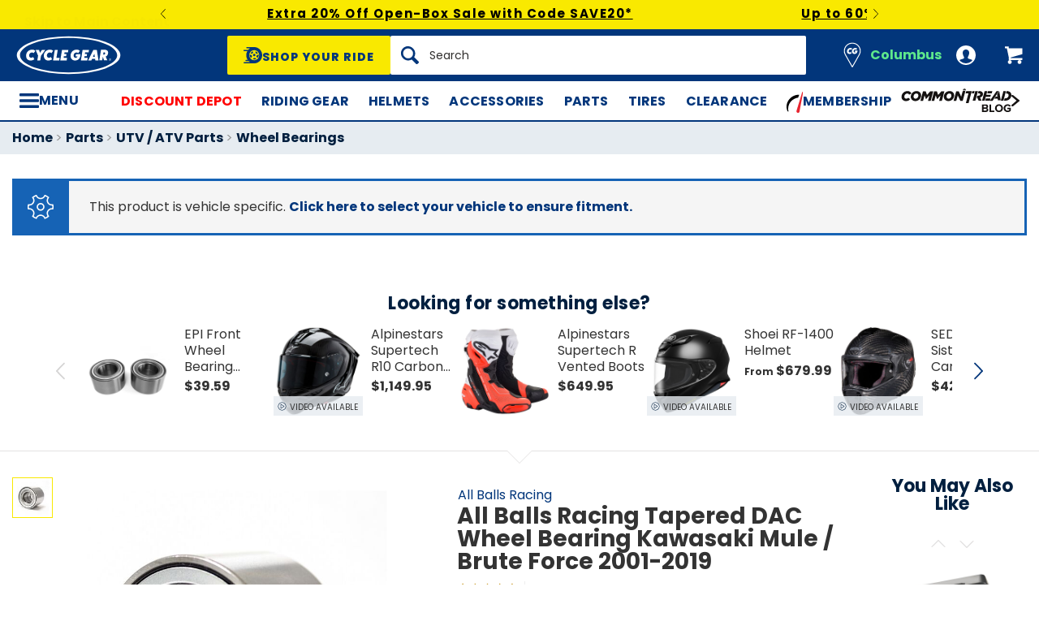

--- FILE ---
content_type: text/html; charset=utf-8
request_url: https://www.cyclegear.com/parts/all-balls-racing-tapered-dac-wheel-bearing-kawasaki-mule-brute-force-2001-2019
body_size: 54042
content:
<!DOCTYPE html>
<!--[if lt IE 7]>      <html class="no-js lt-ie10 lt-ie9 lt-ie8 lt-ie7" lang="en-us"> <![endif]-->
<!--[if IE 7]>         <html class="no-js lt-ie10 lt-ie9 lt-ie8" lang="en-us"> <![endif]-->
<!--[if IE 8]>         <html class="no-js lt-ie10 lt-ie9" lang="en-us"> <![endif]-->
<!--[if gt IE 8]><!--> <html lang="en-us"> <!--<![endif]-->
<head>

<script charset="UTF-8" data-cfasync="false" data-domain-script="14909560-837b-41af-9e35-8eaa83028eaa" src="https://cdn.cookielaw.org/scripttemplates/otSDKStub.js" type="text/javascript"></script><script data-cfasync="false" type="text/javascript">function OptanonWrapper() {window.dataLayer.push({event: 'OneTrustGroupsUpdated'})}</script>
<script type="b18aa0434243a1e4cc7da70d-text/javascript">  window.BLUE_CONIC_VARIABLES={email_subscriptions:{}};
</script>
<script class="optanon-category-C0003" data-cfasync="false" src="//cdn.blueconic.net/comoto.js" type="text/plain"></script>
  <meta charset="utf-8">
  <meta http-equiv="X-UA-Compatible" content="IE=edge">
  <meta name="viewport" content="width=device-width, initial-scale=1.0">
<meta content="max-image-preview:large" name="robots">
<link href="/parts/all-balls-racing-tapered-dac-wheel-bearing-kawasaki-mule-brute-force-2001-2019" rel="canonical">
<link crossorigin href="https://www.facebook.com" rel="preconnect"><link crossorigin href="//connect.facebook.net" rel="preconnect"><link crossorigin href="//cdn.livechatinc.com" rel="preconnect"><link crossorigin href="//cdn.blueconic.net" rel="preconnect"><link crossorigin href="//comoto.blueconic.net" rel="preconnect"><link crossorigin href="//s.ytimg.com" rel="preconnect"><link crossorigin href="//ak.sail-horizon.com" rel="preconnect"><link crossorigin href="//beacon.riskified.com" rel="preconnect"><link crossorigin href="//secure.livechatinc.com" rel="preconnect"><link crossorigin href="//www.res-x.com" rel="preconnect"><link crossorigin href="//img.riskified.com" rel="preconnect"><link crossorigin href="//c.riskified.com" rel="preconnect"><link crossorigin href="//accounts.livechatinc.com" rel="preconnect"><link crossorigin href="//api.sail-personalize.com" rel="preconnect"><link crossorigin href="//www.google.com" rel="preconnect"><link crossorigin href="//themes.googleusercontent.com" rel="preconnect">
<meta content="B1152C1AE8259ACA4E267626FA3E7FC1" name="msvalidate.01">

<meta content=" Keep everything rolling smooth and friction free with double row angular contact ball bearings from All Balls Racing. Shop Cycle Gear for our 30-day best price guarantee &amp; 90-day hassle free returns." name="description">
    <title>All Balls Racing Tapered DAC Wheel Bearing Kawasaki Mule / Brute Force 2001-2019 - Cycle Gear</title>






    <link rel="stylesheet" href="/css/sites/cycle_gear/app-40bd67046f3d6f5f7c2f411b7de9cc6a.css?vsn=d">

    <link rel="stylesheet" href="/css/sites/cycle_gear/components/components_engine/components_engine-3469fd09271d9e6ab7982c3fc9211cab.css?vsn=d">

    <link rel="stylesheet" href="/css/sites/cycle_gear/templates/product/show-7ef77c31642ccef91bc0ce01cca0c550.css?vsn=d">

<script type="b18aa0434243a1e4cc7da70d-text/javascript">(function(w){w.__rq=w.__rq||[]})(this)</script>

<meta content="product" property="og:type"><meta content="" property="og:description"><meta content="https://www.cyclegear.com/_a/product_images/1705/1578/all_balls_racing_tapered_dac_wheel_bearing_kawasaki_mule20012019.jpg" property="og:image"><meta content="cs@cyclegear.com" property="og:email"><meta content="https://www.cyclegear.com/parts/all-balls-racing-tapered-dac-wheel-bearing-kawasaki-mule-brute-force-2001-2019" property="og:url"><meta content="800-292-5343" property="og:phone_number"><meta content="957325" property="og:upc">
<meta content="1000" name="sailthru.inventory"><meta content="6571" name="sailthru.price"><meta content="super-product,price-50-99,vendor-all-balls-racing-inc,stock-level-stock-non-comoto-exce,stock-level-stock-drop-ship-excel,vendor-automatic_distributors,manufacturer-kawasaki,promo-mud-utv-atv,brand-all-balls-racing,riding-style-utvatv,product-parts,product-wheel-axle,product-wheel-bearing,vendor-western-power-sports,vendor-jde-comoto,category-application-specific,promo-now-ships-free-4999-6999" name="sailthru.tags"><meta content="summary" name="twitter:card"><meta content="" name="twitter:description"><meta content="https://www.cyclegear.com/_a/product_images/1705/1578/all_balls_racing_tapered_dac_wheel_bearing_kawasaki_mule20012019.jpg" name="twitter:image"><meta content="@CycleGear" name="twitter:site"><meta content="All Balls Racing Tapered DAC Wheel Bearing Kawasaki Mule / Brute Force 2001-2019" name="twitter:title">

<link as="font" crossorigin href="/fonts/poppins/poppins-extrabold-oblique-613d05fdd4da294c041ffac04802b86b.woff2?vsn=d" rel="preload" type="font/woff2"><link as="font" crossorigin href="/fonts/poppins/poppins-std-25b0e113ca7cce3770d542736db26368.woff2?vsn=d" rel="preload" type="font/woff2">
<script type="application/ld+json">{"potentialAction":{"query-input":"required name=query","@type":"SearchAction","target":"https://www.cyclegear.com/search?query={query}"},"@type":"Website","url":"https://www.cyclegear.com","@context":"http://schema.org/","author":{"@type":"Organization","name":"Cycle Gear"},"name":"Cycle Gear"}</script><script type="application/ld+json">{"sameAs":["https://www.facebook.com/cyclegear","https://twitter.com/cyclegear","https://www.youtube.com/user/cyclegeartv","https://www.pinterest.com/cyclegear"],"contactPoint":[{"telephone":"+1-800-292-5343","contactType":"customer service","@type":"ContactPoint","email":"cs@cyclegear.com"}],"@type":"Organization","logo":"https://www.cyclegear.com/images/sites/cycle_gear/support/schema/logo-5d486758e3d23ef1fd7f039629bf7fb6.png?vsn=d","url":"https://www.cyclegear.com","@context":"http://schema.org/","name":"Cycle Gear"}</script><script type="application/ld+json">[{"offers":{"deliveryLeadTime":0,"availableDeliveryMethod":"https://schema.org/OnSitePickup","priceCurrency":"USD","itemCondition":"https://schema.org/NewCondition","potentialAction":"https://schema.org/ReserveAction","seller":{"@type":"Organization","name":"Cycle Gear"},"availability":"https://schema.org/InStock","price":"65.71","@type":"Offer"},"aggregateRating":{"worstRating":1,"reviewCount":1,"ratingValue":"5.00","bestRating":5,"@type":"AggregateRating"},"productID":957325,"brand":{"name":"All Balls Racing","@type":"Thing"},"sku":10146975,"@type":"Product","@context":"http://schema.org/","category":"Vehicles & Parts > Vehicle Parts & Accessories > Motor Vehicle Parts > Motor Vehicle Wheel Systems > Motor Vehicle Rims & Wheels","image":{"contentUrl":"https://www.cyclegear.com/_a/product_images/1705/1578/all_balls_racing_tapered_dac_wheel_bearing_kawasaki_mule20012019_300x300.jpg","caption":"All Balls Racing Tapered DAC Wheel Bearing Kawasaki Mule / Brute Force 2001-2019 All Balls Racing Tapered DAC Wheel Bearing Kawasaki Mule / Brute Force 2001-2019","@type":"ImageObject"},"name":"All Balls Racing Tapered DAC Wheel Bearing Kawasaki Mule / Brute Force 2001-2019"}]</script>
<link href="/apple-touch-icon-180x180.png" rel="apple-touch-icon" sizes="180x180"><link href="/favicon.ico" rel="shortcut icon" sizes="48x48" type="image/x-icon"><link href="/android-chrome-192x192.png" rel="icon" sizes="192x192" type="image/png"><link href="/manifest.json" rel="manifest"><link color="#5bbad5" href="/safari-pinned-tab.svg" rel="mask-icon"><meta content="#da532c" name="msapplication-TileColor"><meta content="/mstile-144x144.png" name="msapplication-TileImage"><meta content="#ffffff" name="theme-color">
<meta content="strict-origin-when-cross-origin" name="referrer">
<script type="b18aa0434243a1e4cc7da70d-text/javascript">  (function(h,o,u,n,d) {
    h=h[d]=h[d]||{q:[],onReady:function(c){h.q.push(c)}}
    d=o.createElement(u);d.async=1;d.src=n
    n=o.getElementsByTagName(u)[0];n.parentNode.insertBefore(d,n)
  })(window,document,'script','https://www.datadoghq-browser-agent.com/us1/v5/datadog-rum.js','DD_RUM');

  window.DD_RUM && window.DD_RUM.onReady(function() {
    window.DD_RUM.init({
      site: 'datadoghq.com',
      clientToken: "pub48202ac2171c488f4730bdf73401daed",
      applicationId: "3f0c268c-1204-408a-b14d-cab18b2c390b",
      sessionSampleRate: 50,
      sessionReplaySampleRate: 0,
      trackUserInteractions: true,
      trackViewsManually: true
    });

    window.DD_RUM.startView({
      name: 'Elixir.Redline.WebStore.ProductController#show'
    })
  })
</script>
<script type="b18aa0434243a1e4cc7da70d-text/javascript">window.user = {"authed":false,"garage":{"recent":[],"saved":[],"primary":null}}</script>
<script data-cfasync="false" defer type="text/javascript" src="https://challenges.cloudflare.com/turnstile/v0/api.js?render=explicit&onload=turnstileCb"></script>

<script type="b18aa0434243a1e4cc7da70d-text/javascript">window.isKiosk = false;</script>

</head>

<script src="/cdn-cgi/scripts/7d0fa10a/cloudflare-static/rocket-loader.min.js" data-cf-settings="b18aa0434243a1e4cc7da70d-|49"></script><body class=" user-unauthed"
      data-page-template="Product Show"
      data-scheduled-page-id=""
      onload="window.document.body.classList.add('loaded')">

      <a href="#main-content" class="skip-to-main-link">Skip to Main Content</a>

<noscript><iframe src="//www.googletagmanager.com/ns.html?id=GTM-MK4WR5"
height="0" width="0" style="display:none;visibility:hidden"></iframe></noscript>
<script type="b18aa0434243a1e4cc7da70d-text/javascript">_analytics=window['_analytics']||{};_analytics.ytplayers={};_analytics.page={"page-node-type":"Product Show","page-scheduled-page-id":null};_analytics.user={hashedEmail:''};_analytics.userData={};_analytics.mc='0d2d1743-8ec0-4b40-a15c-3437828ebedd';_analytics.session='c3a77046-bd86-45d9-930f-28a951963a08';_analytics.eventQueue=_analytics.eventQueue||[];_analytics.eventQueue=_analytics.eventQueue.concat([]);_analytics.releaseTime='1769178881';_analytics.version='0.0.1+657322c3a8';_analytics.platform='redline';(function(w,d,s,l,i){w[l]=w[l]||[];w[l].push({'gtm.start':
new Date().getTime(),event:'gtm.js'});var f=d.getElementsByTagName(s)[0],
j=d.createElement(s),dl=l!='dataLayer'?'&l='+l:'';j.async=true;j.src=
'//www.googletagmanager.com/gtm.js?id='+i+dl;f.parentNode.insertBefore(j,f);
})(window,document,'script','dataLayer','GTM-MK4WR5');</script>



<div id="global-timer" 
  class="global-timer js-MarketingBanner-container js-MarketingTool-closeableTarget"
>
  <div class="global-timer__contents">

      <div class="global-timer__messages-wrapper">

          <div class="global-timer__prev-button js-MarketingBanner-prevButton"></div>

        <div class="global-timer__messages js-MarketingBanner-messagesOuterContainer">
          <div class="global-timer__messages-container js-MarketingBanner-messagesContainer js-GlobalScroll-container" data-messages-count="4">


                <div class="global-timer__message js-MarketingBanner-message js-GlobalScroll-item">
<div class="global-timer__message-contents">
  <p><a href="https://www.cyclegear.com/shop-all-open-box">Extra 20% Off Open-Box Sale with Code SAVE20*</a></p>


</div>

                </div>



                <div class="global-timer__message js-MarketingBanner-message js-GlobalScroll-item">
<div class="global-timer__message-contents">
  <p><a href="https://www.cyclegear.com/discount-depot-sale">Up to 60% Off Discount Depot Deals. Shop Top Brands</a><br></p>


</div>

                </div>



                <div class="global-timer__message js-MarketingBanner-message js-GlobalScroll-item">
<div class="global-timer__message-contents">
  <p><a href="https://www.cyclegear.com/heated-motorcycle-gear">Cold Weather? No Problem. Shop Heated Gear</a><br></p>


</div>

                </div>



                <div class="global-timer__message js-MarketingBanner-message js-GlobalScroll-item">
<div class="global-timer__message-contents">
  <p><a href="https://www.cyclegear.com/rpm">Get $15 Cash, Free 2 Day Shipping &amp; More Perks With RPM*</a><br></p>


</div>

                </div>


          </div>
        </div>

          <div class="global-timer__next-button js-MarketingBanner-nextButton"></div>

      </div>

  </div>

</div>

<div class="cmto-nav js-CmtoNavigation ">

<div class="cmto-header js-Redline-header">

    <div class="js-CmtoNavigation-storesBanner">
<div class="cmto-header-utility__item cmto-header-utility__item--stores cmto-header-utility__item--toggle-click cmto-header-utility__item--include-store-label js-CmtoNavigation-utilityItem"><input class="cmto-header-utility__flyout-toggle js-CmtoNavigation-classToggle" id="mobile-store-flyout-toggle" type="checkbox"><label class="cmto-header-utility__link cmto-header-utility__link--stores" for="mobile-store-flyout-toggle"><img class="cmto-header-utility__icon" height="24" src="/images/sites/cycle_gear/support/header/stores_icon-d932c3bc26e7c95620bd9a810ccfa6d2.svg?vsn=d" width="24"><div class="cmto-header-utility__stores-label cmto-header-utility__stores-label--selected">Columbus</div></label><div class="cmto-header-utility__flyout cmto-header-utility__flyout--stores"><div class="cmto-header-utility__flyout-content js-CmtoNavigation-flyoutContent"><div class="cmto-header-utility__stores-section"><div class="cmto-header-utility__store-heading">My Store</div><div class="cmto-header-utility__store-name"><a class="ui-link ui-link--no-underline ui-link--inline" href="/stores/cycle-gear-columbus-oh-store-158"><span>Cycle Gear</span> <span>Columbus</span></a><a class="cmto-header-utility__store-name-change ui-link ui-link--small" href="/stores/cycle-gear-columbus-oh-store-158">Store Details</a></div>Open Tomorrow At 10am<div class="cmto-header-utility__store-address">3635 West Broad Street<br>Columbus, Ohio 43228<br></div><a class="ui-link ui-link--underlined ui-link--inline ui-link--bold" href="tel:614-869-3115">614-869-3115</a></div><div class="cmto-header-utility__stores-section"><div class="cmto-header-utility__change-store-link">Over 170 Stores! <a class="ui-link ui-link--inline" href="/stores">Change your store.</a></div></div><div class="cmto-header-utility__stores-section"><strong class="cmto-header-utility__store-value-prop-heading">What’s going on at Cycle Gear</strong><div class="cmto-header-utility__store-value-prop"><div class="cmto-header-utility__store-value-prop-icon cmto-header-utility__store-value-prop-icon--services"></div><div><a class="ui-link ui-link--inline" href="/store-services">Services</a><div>Experienced staff support available on site</div></div></div><div class="cmto-header-utility__store-value-prop"><div class="cmto-header-utility__store-value-prop-icon cmto-header-utility__store-value-prop-icon--events"></div><div><a class="ui-link ui-link--inline" href="/events">Store Events</a><div>Meet the local riding community for Bike Nights &amp; more</div></div></div><div class="cmto-header-utility__store-value-prop"><div class="cmto-header-utility__store-value-prop-icon cmto-header-utility__store-value-prop-icon--shop"></div><div><a class="ui-link ui-link--inline" href="/search?shop_by_store_id=145">Shop the Store</a><div>Find out what’s in stock and ready to go</div></div></div></div></div></div></div>
    </div>

  <div class="cmto-header-layout cmto-header-layout--header">

    <div class="cmto-header-layout__left">


        <label
          class="cmto-header__hamburger js-PreviewSearchService-navPanelButton"
          for="cmto-nav-drawer-toggle"
          data-qa="nav-drawer-toggle"></label>

<a class="cmto-header__logo" href="/"><img class="cmto-header__logo-img" height="50" src="/images/sites/cycle_gear/support/header/logo-c7566d318be0506e8fa7674d59b8a052.svg?vsn=d" width="100"></a>
    </div>

    <div class="cmto-header__utility cmto-header-utility cmto-header-layout__right js-CmtoNavigation-utility">
<div class="cmto-header-utility__item cmto-header-utility__item--stores cmto-header-utility__item--include-store-label cmto-header-utility__item--toggle-hover js-CmtoNavigation-utilityItem"><a class="cmto-header-utility__link cmto-header-utility__link--stores" href="/stores/cycle-gear-columbus-oh-store-158"><img class="cmto-header-utility__icon" height="24" src="/images/sites/cycle_gear/support/header/stores_icon-d932c3bc26e7c95620bd9a810ccfa6d2.svg?vsn=d" width="24"><div class="cmto-header-utility__stores-label cmto-header-utility__stores-label--selected">Columbus</div></a><div class="cmto-header-utility__flyout cmto-header-utility__flyout--stores"><div class="cmto-header-utility__flyout-content js-CmtoNavigation-flyoutContent"><div class="cmto-header-utility__stores-section"><div class="cmto-header-utility__store-heading">My Store</div><div class="cmto-header-utility__store-name"><a class="ui-link ui-link--no-underline ui-link--inline" href="/stores/cycle-gear-columbus-oh-store-158"><span>Cycle Gear</span> <span>Columbus</span></a><a class="cmto-header-utility__store-name-change ui-link ui-link--small" href="/stores/cycle-gear-columbus-oh-store-158">Store Details</a></div>Open Tomorrow At 10am<div class="cmto-header-utility__store-address">3635 West Broad Street<br>Columbus, Ohio 43228<br></div><a class="ui-link ui-link--underlined ui-link--inline ui-link--bold" href="tel:614-869-3115">614-869-3115</a></div><div class="cmto-header-utility__stores-section"><div class="cmto-header-utility__change-store-link">Over 170 Stores! <a class="ui-link ui-link--inline" href="/stores">Change your store.</a></div></div><div class="cmto-header-utility__stores-section"><strong class="cmto-header-utility__store-value-prop-heading">What’s going on at Cycle Gear</strong><div class="cmto-header-utility__store-value-prop"><div class="cmto-header-utility__store-value-prop-icon cmto-header-utility__store-value-prop-icon--services"></div><div><a class="ui-link ui-link--inline" href="/store-services">Services</a><div>Experienced staff support available on site</div></div></div><div class="cmto-header-utility__store-value-prop"><div class="cmto-header-utility__store-value-prop-icon cmto-header-utility__store-value-prop-icon--events"></div><div><a class="ui-link ui-link--inline" href="/events">Store Events</a><div>Meet the local riding community for Bike Nights &amp; more</div></div></div><div class="cmto-header-utility__store-value-prop"><div class="cmto-header-utility__store-value-prop-icon cmto-header-utility__store-value-prop-icon--shop"></div><div><a class="ui-link ui-link--inline" href="/search?shop_by_store_id=145">Shop the Store</a><div>Find out what’s in stock and ready to go</div></div></div></div></div></div></div><div class="cmto-header-utility__item cmto-header-utility__item--account cmto-header-utility__item--toggle-hybrid js-CmtoNavigation-utilityItem"><a class="cmto-header-utility__link" data-js="TurnTo.loginButton" data-qa="log-in" href="/auth/identity"><img class="cmto-header-utility__icon" height="24" src="/images/redline/support/header/account_icon-895e762bda4d1b16a29085a786328ca5.svg?vsn=d" width="24"></a></div><div class="cmto-header-utility__item cmto-header-utility__item--cart js-CmtoNavigation-utilityItem"><a class="cmto-header-utility__link" data-qa="cart-link" href="/cart"><img class="cmto-header-utility__icon" height="24" src="/images/redline/support/header/cart_icon-72450537cc5567ae499c302162073e82.svg?vsn=d" width="24"><span class="cmto-header-utility__cart-quantity js-ProductForm-cartQty" style="display: none">0</span></a></div>
    </div>

      <div class="cmto-header__search cmto-header-layout__center">

<a class="js-AjaxPanel-toggle ui-button ui-button--large" data-panel-disable-back data-panel-heading="Shop Your Ride" href="/vehicle_selector?ui=panel&amp;workflow=shop_by_vehicle"><?xml version="1.0" encoding="UTF-8"?>
<svg width="23px" height="20px" viewBox="0 0 23 20" version="1.1" xmlns="http://www.w3.org/2000/svg" xmlns:xlink="http://www.w3.org/1999/xlink" fill="#fff">
    <title>F216DFA3-1CFF-4B9B-9A3E-BCB1D82A7E3E@1x</title>
    <g id="Symbols" stroke="none" stroke-width="1" fill-rule="evenodd">
        <g id="icon/tire-icon">
            <path d="M13.1890883,0 C18.5988605,0 23,4.48597403 23,9.99997711 C23,15.5139802 18.5989055,20 13.1890883,20 L13.1890883,20 L0.822026996,20 C0.410496896,20 0.0768614782,19.6599336 0.0768614782,19.240471 C0.0768614782,18.8210084 0.410496896,18.4809419 0.822026996,18.4809419 L0.822026996,18.4809419 L7.9967832,18.4809419 C7.45444034,18.1347399 6.94749599,17.7361108 6.48286813,17.291877 L6.48286813,17.291877 L3.06794545,17.291877 C2.65641534,17.291877 2.32277993,16.9518106 2.32277993,16.532348 C2.32277993,16.1128854 2.65641534,15.772819 3.06794545,15.772819 L3.06794545,15.772819 L5.18224254,15.772819 C4.04652548,14.1409854 3.3781316,12.1485724 3.3781316,10.0000229 C3.3781316,8.15353585 3.87227319,6.42266316 4.73198971,4.93657237 L4.73198971,4.93657237 L0.745165518,4.93657237 C0.333635417,4.93657237 0,4.59650593 0,4.17704334 C0,3.75758075 0.333635417,3.41746853 0.745165518,3.41742274 L0.745165518,3.41742274 L5.80998205,3.41742274 C6.4427079,2.68138288 7.17956285,2.04071914 7.9967832,1.51905805 L7.9967832,1.51905805 L4.12334204,1.51905805 C3.71181194,1.51905805 3.37817652,1.17899161 3.37817652,0.759529026 C3.37817652,0.340066438 3.71181194,0 4.12334204,0 L4.12334204,0 Z M13.1890883,3.79608834 C9.8329235,3.79608834 7.10247676,6.57916607 7.10247676,10.0000229 C7.10247676,12.0400552 8.0736896,13.8530713 9.56936635,14.9844894 C9.58311247,14.9962111 9.59672382,15.0081159 9.61145823,15.0190592 C9.62807935,15.0313761 9.64505985,15.0428689 9.66230989,15.0535832 C10.6580052,15.7775351 11.8755701,16.2039117 13.1890883,16.2039117 C14.5026065,16.2039117 15.7202163,15.7775351 16.7158666,15.0535832 C16.7330717,15.0428689 16.7500972,15.0313761 16.7667183,15.0190592 C16.7814976,15.0082075 16.795109,14.9963026 16.8088102,14.9844894 C18.3045318,13.8530713 19.2756998,12.040101 19.2756998,10.0000229 C19.2756998,6.57916607 16.545253,3.79608834 13.1890883,3.79608834 Z M14.5535675,13.2857143 L15.7166667,14.8260445 C15.1110977,15.1199228 14.4274219,15.2857143 13.7041667,15.2857143 C12.9809115,15.2857143 12.2972357,15.1198806 11.6916667,14.8260445 L11.6916667,14.8260445 L12.8547659,13.2857143 C13.1206447,13.3763071 13.4064666,13.4261162 13.7041667,13.4261162 C14.0019544,13.4261162 14.2876887,13.3763071 14.5535675,13.2857143 L14.5535675,13.2857143 Z M18.6729037,9.28571429 C18.7140052,9.51624916 18.7354167,9.75223588 18.7354167,9.99239164 C18.7354167,11.2748564 18.1272875,12.4385261 17.1439195,13.2857143 L17.1439195,13.2857143 L15.7166667,11.6128704 C16.1217633,11.1632999 16.3633149,10.6015773 16.3633149,9.99239164 C16.3633149,9.9699429 16.3619162,9.94772322 16.3612706,9.9253661 L16.3612706,9.9253661 Z M7.72917847,9.28571429 L10.0407704,9.92535145 C10.0401248,9.94770806 10.0388337,9.96992722 10.0388337,9.99237545 C10.0388337,10.6015472 10.280381,11.1633027 10.6854167,11.6128171 L10.6854167,11.6128171 L9.25818928,13.2857143 C8.27483876,12.4384997 7.66666667,11.2748567 7.66666667,9.99237545 C7.66666667,9.75222519 7.68807777,9.51624388 7.72917847,9.28571429 L7.72917847,9.28571429 Z M13.2010417,8.28571429 C14.0333223,8.28571429 14.7104167,8.95860309 14.7104167,9.78571429 C14.7104167,10.6128255 14.0333223,11.2857143 13.2010417,11.2857143 C12.368761,11.2857143 11.6916667,10.6128255 11.6916667,9.78571429 C11.6916667,8.95860309 12.368761,8.28571429 13.2010417,8.28571429 Z M14.7104167,5.28571429 C16.0258194,5.51966228 17.1355267,6.4265805 17.7291667,7.66947611 L17.7291667,7.66947611 L15.9836401,8.28571429 C15.6804607,7.80894426 15.2330669,7.44872881 14.7104167,7.27963638 L14.7104167,7.27963638 Z M11.6916667,5.28571429 L11.6916667,7.27963638 C11.1690164,7.44877296 10.7216633,7.80898841 10.4184026,8.28571429 L10.4184026,8.28571429 L8.67291667,7.66947611 C9.26659726,6.4265805 10.3763045,5.51970643 11.6916667,5.28571429 L11.6916667,5.28571429 Z" id="Combined-Shape"></path>
        </g>
    </g>
</svg>
<span class="cmto-header__search-sbv-text">Shop Your Ride</span></a>

<form action="/search" class="search-form js-PreviewSearchService-searchForm" data-form-name="Site Search" data-qa="search-form" method="get">
<div class="ui-search-input__wrapper"><input aria-label="Search" autocomplete="off" class="js-PreviewSearchService-input ui-search-input ui-search-input--large ui-search-input--button-left" data-field-name="Query" name="query" placeholder="Search" required type="text"><button aria-label="Search" class="ui-search-input__button" data-qa="search-button" tabindex="-1"></button></div>
<button aria-label="Close" class="ui-search-input__button search-form__close-button js-PreviewSearchService-headerCloseButton" tabindex="-1"></button>
</form>
      </div>

  </div>
</div>
<div class="preview-search__overlay js-PreviewSearchService-overlay"
  aria-hidden
  data-rfk-search-url="https://cyclegear.rfk.cyclegear.com/api/search-rec/3"
  data-rfk-events-url="https://cyclegear.rfk.cyclegear.com/api/event/1"
  data-user-id=""
  data-asset-url="https://www.cyclegear.com/_a">
  <div class="preview-search__container js-PreviewSearchService-container">
    <div class="preview-search__inner-container">
      <div class="preview-search__categories--container">
        <div
          class="preview-search__section-title js-PreviewSearchService-categoriesTitle"
          data-query-mode-title="Suggested Categories"
          data-trending-mode-title="Trending Categories">
        </div>
        <div class="preview-search__categories js-PreviewSearchService-categories"></div>
      </div>
      <div class="preview-search__keyphrases--container">
        <div class="preview-search__section-title">
          Search Suggestions
        </div>
        <div class="preview-search__keyphrases js-PreviewSearchService-keyphrases"></div>
      </div>
      <div class="preview-search__products">
        <div class="preview-search__products--section-title">
          <div
            class="preview-search__section-title js-PreviewSearchService-productsTitle"
            data-keywords-title="Top Products for"
            data-categories-title="Trending Now">
          </div>
          <a class="preview-search__products--view-all js-PreviewSearchService-plpLink">
View All Results
          </a>
        </div>
        <div class="js-PreviewSearchService-products"></div>
      </div>
    </div>
  </div>
</div>
<div class="cmto-subheader">
  <div class="cmto-header-layout">
<!-- NAV HELPER ~ SUBHEADER ~ 2026-01-23 20:39:51.268546Z --><div class="cmto-subheader__menu cmto-header-layout__center"><ul class="cmto-subheader__top-link-container cmto-mask__on-hover"><li class="cmto-subheader__top-link-li" data-child-count="1" data-nav-level="2" data-nav-section="Discount Depot" data-node-id="23597" onmouseover="if (!window.__cfRLUnblockHandlers) return false; setTimeout(() =&gt; $(window).trigger(&#39;LazyImgSrc.elementsChanged&#39;), 150)" data-cf-modified-b18aa0434243a1e4cc7da70d-=""><a class="cmto-subheader__top-link" data-nid="23597" href="/discount-depot-sale" style="color: red;">Discount Depot</a><div class="cmto-subheader__menu-container" data-node-id="23597"><div class="subheader-menu"><div class="subheader-menu__panel"><div class="subheader-menu__panel-content"><div class="subheader-menu__title" data-nid="26456"><a class="subheader-menu__title-link-text" href="/discount-depot-sale" style="color: red;">Discount Depot</a><a class="subheader-menu__title-link-shop-all" href="/discount-depot-sale?view_all=true">Shop All</a></div><div class="subheader-menu__columns"><ul class="subheader-menu__column subheader-menu__column--4"><li class="subheader-menu__item subheader-menu__item--3" data-nav-level="3" data-nav-section="All Deals"><a class="subheader-menu__link" data-nid="26457" href="/discount-depot-sale">All Deals</a></li><li class="subheader-menu__item subheader-menu__item--3" data-nav-level="3" data-nav-section="Riding Gear"><a class="subheader-menu__link" data-nid="26451" href="/discount-depot-sale-riding-gear">Riding Gear</a></li><li class="subheader-menu__item subheader-menu__item--3" data-nav-level="3" data-nav-section="Helmets"><a class="subheader-menu__link" data-nid="26453" href="/discount-depot-sale-helmets">Helmets</a></li></ul><ul class="subheader-menu__column subheader-menu__column--4"><li class="subheader-menu__item subheader-menu__item--3" data-nav-level="3" data-nav-section="Accessories"><a class="subheader-menu__link" data-nid="26455" href="/discount-depot-sale-accessories">Accessories</a></li><li class="subheader-menu__item subheader-menu__item--3" data-nav-level="3" data-nav-section="Dirt Gear"><a class="subheader-menu__link" data-nid="29328" href="/bestover-dirt-bike-deals">Dirt Gear</a></li><li class="subheader-menu__item subheader-menu__item--3" data-nav-level="3" data-nav-section="Casual Gear"><a class="subheader-menu__link" data-nid="29329" href="/discount-casual-motorcycle-clothing">Casual Gear</a></li></ul><ul class="subheader-menu__column subheader-menu__column--4"><li class="subheader-menu__item subheader-menu__item--3" data-nav-level="3" data-nav-section="Top Brand Deals"><a class="subheader-menu__link subheader-menu__link--collapsed" data-nid="29330" href="/discount-depot-sale">Top Brand Deals</a><ul class="subheader-menu__list subheader-menu__list--4" data-node-id="29330" data-node-name="Top Brand Deals" data-node-node-type-atom="facetSetBrowse" data-node-parent-id="26456"><li class="subheader-menu__item subheader-menu__item--mobile-only subheader-menu__item--3" data-nav-level="4" data-nav-section="Top Brand Deals"><a class="subheader-menu__link" data-nid="29330" href="/discount-depot-sale">Shop All Top Brand Deals</a></li><li class="subheader-menu__item subheader-menu__item--4" data-nav-level="4" data-nav-section="Alpinestars"><a class="subheader-menu__link" data-nid="29333" href="/alpinestars-closeouts">Alpinestars</a></li><li class="subheader-menu__item subheader-menu__item--4" data-nav-level="4" data-nav-section="Arai Helmets"><a class="subheader-menu__link" data-nid="29334" href="/arai-helmets-sale-closeouts">Arai Helmets</a></li><li class="subheader-menu__item subheader-menu__item--4" data-nav-level="4" data-nav-section="Dainese"><a class="subheader-menu__link" data-nid="29335" href="/dainese-closeouts">Dainese</a></li><li class="subheader-menu__item subheader-menu__item--4" data-nav-level="4" data-nav-section="REV&#39;IT!"><a class="subheader-menu__link" data-nid="29337" href="/revit-closeouts">REV&#39;IT!</a></li><li class="subheader-menu__item subheader-menu__item--4" data-nav-level="4" data-nav-section="Shark Helmets"><a class="subheader-menu__link" data-nid="29338" href="/shark-helmets">Shark Helmets</a></li><li class="subheader-menu__item subheader-menu__item--4" data-nav-level="4" data-nav-section="Leatt"><a class="subheader-menu__link" data-nid="29346" href="/leatt-closeouts">Leatt</a></li><li class="subheader-menu__item subheader-menu__item--4" data-nav-level="4" data-nav-section="BILT"><a class="subheader-menu__link" data-nid="29347" href="/bilt-closeouts">BILT</a></li></ul></li></ul><ul class="subheader-menu__column subheader-menu__column--4"><li class="subheader-menu__item subheader-menu__item--3" data-nav-level="3" data-nav-section="Deep Discounts"><a class="subheader-menu__link subheader-menu__link--collapsed" data-nid="29340" href="/discount-depot-sale" style="font-weight: bold; color: var(--brand-color);">Deep Discounts</a><ul class="subheader-menu__list subheader-menu__list--4" data-node-id="29340" data-node-name="Deep Discounts" data-node-node-type-atom="facetSetBrowse" data-node-parent-id="26456"><li class="subheader-menu__item subheader-menu__item--mobile-only subheader-menu__item--3" data-nav-level="4" data-nav-section="Deep Discounts"><a class="subheader-menu__link" data-nid="29340" href="/discount-depot-sale" style="font-weight: bold; color: var(--brand-color);">Shop All Deep Discounts</a></li><li class="subheader-menu__item subheader-menu__item--4" data-nav-level="4" data-nav-section="60% Off"><a class="subheader-menu__link" data-nid="29342" href="/discount-depot-sale-60-0ff">60% Off</a></li><li class="subheader-menu__item subheader-menu__item--4" data-nav-level="4" data-nav-section="50% Off"><a class="subheader-menu__link" data-nid="29343" href="/discount-depot-sale-50-0ff">50% Off</a></li><li class="subheader-menu__item subheader-menu__item--4" data-nav-level="4" data-nav-section="40% Off"><a class="subheader-menu__link" data-nid="29344" href="/discount-depot-sale-40-0ff">40% Off</a></li><li class="subheader-menu__item subheader-menu__item--4" data-nav-level="4" data-nav-section="30% Off"><a class="subheader-menu__link" data-nid="29345" href="/discount-depot-sale-30-0ff">30% Off</a></li></ul></li><li class="subheader-menu__item subheader-menu__item--3" data-nav-level="3" data-nav-section="Membership Savings"><a class="subheader-menu__link" data-nid="29341" href="/membership-savings" style="font-weight: bold; color: var(--brand-color);">Membership Savings</a></li></ul></div></div></div></div></div></li><li class="cmto-subheader__top-link-li" data-child-count="1" data-nav-level="2" data-nav-section="Riding Gear" data-node-id="16783" onmouseover="if (!window.__cfRLUnblockHandlers) return false; setTimeout(() =&gt; $(window).trigger(&#39;LazyImgSrc.elementsChanged&#39;), 150)" data-cf-modified-b18aa0434243a1e4cc7da70d-=""><a class="cmto-subheader__top-link" data-nid="16783" href="/motorcycle-riding-gear">Riding Gear</a><div class="cmto-subheader__menu-container" data-node-id="16783"><div class="subheader-menu"><div class="subheader-menu__panel"><div class="subheader-menu__panel-content"><div class="subheader-menu__title" data-nid="16923"><a class="subheader-menu__title-link-text" href="/motorcycle-riding-gear">Riding Gear</a><a class="subheader-menu__title-link-shop-all" href="/motorcycle-riding-gear?view_all=true">Shop All</a></div><div class="subheader-menu__columns"><ul class="subheader-menu__column subheader-menu__column--4"><li class="subheader-menu__item subheader-menu__item--3" data-nav-level="3" data-nav-section="Men&#39;s Gear"><a class="subheader-menu__link" data-nid="22481" href="/mens-motorcycle-gear">Men&#39;s Gear</a></li><li class="subheader-menu__item subheader-menu__item--3" data-nav-level="3" data-nav-section="Women&#39;s Gear"><a class="subheader-menu__link" data-nid="18682" href="/womens-motorcycle-gear">Women&#39;s Gear</a></li><li class="subheader-menu__item subheader-menu__item--3" data-nav-level="3" data-nav-section="Kids&#39; Gear"><a class="subheader-menu__link" data-nid="17534" href="/kids-motorcycle-gear">Kids&#39; Gear</a></li><li class="subheader-menu__item subheader-menu__item--3" data-nav-level="3" data-nav-section="Jackets &amp; Vests"><a class="subheader-menu__link subheader-menu__link--collapsed" data-nid="18674" href="/motorcycle-jackets">Jackets &amp; Vests</a><ul class="subheader-menu__list subheader-menu__list--4" data-node-id="18674" data-node-name="Jackets &amp; Vests" data-node-node-type-atom="facetSetBrowse" data-node-parent-id="16923"><li class="subheader-menu__item subheader-menu__item--mobile-only subheader-menu__item--3" data-nav-level="4" data-nav-section="Jackets &amp; Vests"><a class="subheader-menu__link" data-nid="18674" href="/motorcycle-jackets">Shop All Jackets &amp; Vests</a></li><li class="subheader-menu__item subheader-menu__item--4" data-nav-level="4" data-nav-section="Textile"><a class="subheader-menu__link" data-nid="16143" href="/textile-jackets">Textile</a></li><li class="subheader-menu__item subheader-menu__item--4" data-nav-level="4" data-nav-section="Leather"><a class="subheader-menu__link" data-nid="16142" href="/leather-motorcycle-jackets">Leather</a></li><li class="subheader-menu__item subheader-menu__item--4" data-nav-level="4" data-nav-section="Summer"><a class="subheader-menu__link" data-nid="16144" href="/hot-weather-motorcycle-jackets">Summer</a></li><li class="subheader-menu__item subheader-menu__item--4" data-nav-level="4" data-nav-section="Waterproof"><a class="subheader-menu__link" data-nid="16146" href="/waterproof-jackets">Waterproof</a></li><li class="subheader-menu__item subheader-menu__item--4" data-nav-level="4" data-nav-section="4 Season"><a class="subheader-menu__link" data-nid="27493" href="/4-season-motorcycle-jackets">4 Season</a></li><li class="subheader-menu__item subheader-menu__item--4" data-nav-level="4" data-nav-section="Riding Shirts"><a class="subheader-menu__link" data-nid="27528" href="/cruiser-riding-shirts">Riding Shirts</a></li><li class="subheader-menu__item subheader-menu__item--4" data-nav-level="4" data-nav-section="Armored Hoodies"><a class="subheader-menu__link" data-nid="19897" href="/motorcycle-armored-hoodies">Armored Hoodies</a></li><li class="subheader-menu__item subheader-menu__item--4" data-nav-level="4" data-nav-section="Heated Gear"><a class="subheader-menu__link" data-nid="16919" href="/heated-motorcycle-gear">Heated Gear</a></li></ul></li><li class="subheader-menu__item subheader-menu__item--3" data-nav-level="3" data-nav-section="Jeans &amp; Pants"><a class="subheader-menu__link subheader-menu__link--collapsed" data-nid="18675" href="/motorcycle-pants">Jeans &amp; Pants</a><ul class="subheader-menu__list subheader-menu__list--4" data-node-id="18675" data-node-name="Jeans &amp; Pants" data-node-node-type-atom="facetSetBrowse" data-node-parent-id="16923"><li class="subheader-menu__item subheader-menu__item--mobile-only subheader-menu__item--3" data-nav-level="4" data-nav-section="Jeans &amp; Pants"><a class="subheader-menu__link" data-nid="18675" href="/motorcycle-pants">Shop All Jeans &amp; Pants</a></li><li class="subheader-menu__item subheader-menu__item--4" data-nav-level="4" data-nav-section="Riding Pants"><a class="subheader-menu__link" data-nid="27494" href="/motorcycle-riding-pants">Riding Pants</a></li><li class="subheader-menu__item subheader-menu__item--4" data-nav-level="4" data-nav-section="Riding Jeans"><a class="subheader-menu__link" data-nid="15546" href="/motorcycle-riding-jeans">Riding Jeans</a></li><li class="subheader-menu__item subheader-menu__item--4" data-nav-level="4" data-nav-section="Summer"><a class="subheader-menu__link" data-nid="16154" href="/hot-weather-motorcycle-pants">Summer</a></li><li class="subheader-menu__item subheader-menu__item--4" data-nav-level="4" data-nav-section="Waterproof"><a class="subheader-menu__link" data-nid="27495" href="/waterproof-motorcycle-pants">Waterproof</a></li><li class="subheader-menu__item subheader-menu__item--4" data-nav-level="4" data-nav-section="Leather"><a class="subheader-menu__link" data-nid="16151" href="/leather-motorcycle-pants">Leather</a></li><li class="subheader-menu__item subheader-menu__item--4" data-nav-level="4" data-nav-section="Dirt"><a class="subheader-menu__link" data-nid="27532" href="/dirt-bike-pants">Dirt</a></li></ul></li></ul><ul class="subheader-menu__column subheader-menu__column--4"><li class="subheader-menu__item subheader-menu__item--3" data-nav-level="3" data-nav-section="Airbags"><a class="subheader-menu__link" data-nid="23784" href="/motorcycle-airbags">Airbags</a></li><li class="subheader-menu__item subheader-menu__item--3" data-nav-level="3" data-nav-section="Boots"><a class="subheader-menu__link subheader-menu__link--collapsed" data-nid="18677" href="/motorcycle-boots-riding-shoes">Boots</a><ul class="subheader-menu__list subheader-menu__list--4" data-node-id="18677" data-node-name="Boots" data-node-node-type-atom="facetSetBrowse" data-node-parent-id="16923"><li class="subheader-menu__item subheader-menu__item--mobile-only subheader-menu__item--3" data-nav-level="4" data-nav-section="Boots"><a class="subheader-menu__link" data-nid="18677" href="/motorcycle-boots-riding-shoes">Shop All Boots</a></li><li class="subheader-menu__item subheader-menu__item--4" data-nav-level="4" data-nav-section="Short Boots &amp; Shoes"><a class="subheader-menu__link" data-nid="27496" href="/short-motorcycle-boots-shoes">Short Boots &amp; Shoes</a></li><li class="subheader-menu__item subheader-menu__item--4" data-nav-level="4" data-nav-section="Tall Boots"><a class="subheader-menu__link" data-nid="27497" href="/tall-motorcycle-boots">Tall Boots</a></li><li class="subheader-menu__item subheader-menu__item--4" data-nav-level="4" data-nav-section="Track &amp; Race Boots"><a class="subheader-menu__link" data-nid="27498" href="/track-race-motorcycle-boots">Track &amp; Race Boots</a></li><li class="subheader-menu__item subheader-menu__item--4" data-nav-level="4" data-nav-section="Touring &amp; ADV Boots"><a class="subheader-menu__link" data-nid="27499" href="/touring-adv-motorcycle-boots">Touring &amp; ADV Boots</a></li><li class="subheader-menu__item subheader-menu__item--4" data-nav-level="4" data-nav-section="Street Boots &amp; Shoes"><a class="subheader-menu__link" data-nid="27535" href="/street-motorcycle-boots">Street Boots &amp; Shoes</a></li><li class="subheader-menu__item subheader-menu__item--4" data-nav-level="4" data-nav-section="Cruiser Boots &amp; Shoes"><a class="subheader-menu__link" data-nid="27536" href="/cruiser-boots">Cruiser Boots &amp; Shoes</a></li><li class="subheader-menu__item subheader-menu__item--4" data-nav-level="4" data-nav-section="Dirt Boots"><a class="subheader-menu__link" data-nid="27537" href="/dirt-bike-boots">Dirt Boots</a></li><li class="subheader-menu__item subheader-menu__item--4" data-nav-level="4" data-nav-section="Socks &amp; Boot Liners"><a class="subheader-menu__link" data-nid="27533" href="/socks">Socks &amp; Boot Liners</a></li><li class="subheader-menu__item subheader-menu__item--4" data-nav-level="4" data-nav-section="Heated Socks &amp; Insoles"><a class="subheader-menu__link" data-nid="27534" href="/heated-motorcycle-socks-insoles">Heated Socks &amp; Insoles</a></li></ul></li><li class="subheader-menu__item subheader-menu__item--3" data-nav-level="3" data-nav-section="Gloves"><a class="subheader-menu__link subheader-menu__link--collapsed" data-nid="18676" href="/motorcycle-gloves">Gloves</a><ul class="subheader-menu__list subheader-menu__list--4" data-node-id="18676" data-node-name="Gloves" data-node-node-type-atom="facetSetBrowse" data-node-parent-id="16923"><li class="subheader-menu__item subheader-menu__item--mobile-only subheader-menu__item--3" data-nav-level="4" data-nav-section="Gloves"><a class="subheader-menu__link" data-nid="18676" href="/motorcycle-gloves">Shop All Gloves</a></li><li class="subheader-menu__item subheader-menu__item--4" data-nav-level="4" data-nav-section="Short Cuff"><a class="subheader-menu__link" data-nid="16157" href="/short-cuff-gloves">Short Cuff</a></li><li class="subheader-menu__item subheader-menu__item--4" data-nav-level="4" data-nav-section="Gauntlet"><a class="subheader-menu__link" data-nid="16158" href="/gauntlet-gloves">Gauntlet</a></li><li class="subheader-menu__item subheader-menu__item--4" data-nav-level="4" data-nav-section="Waterproof"><a class="subheader-menu__link" data-nid="16161" href="/waterproof-gloves">Waterproof</a></li><li class="subheader-menu__item subheader-menu__item--4" data-nav-level="4" data-nav-section="Summer"><a class="subheader-menu__link" data-nid="16160" href="/summer-motorcycle-gloves">Summer</a></li><li class="subheader-menu__item subheader-menu__item--4" data-nav-level="4" data-nav-section="Touch Screen"><a class="subheader-menu__link" data-nid="17071" href="/touch-screen-motorcycle-gloves">Touch Screen</a></li></ul></li></ul><ul class="subheader-menu__column subheader-menu__column--4"><li class="subheader-menu__item subheader-menu__item--3" data-nav-level="3" data-nav-section="Protection"><a class="subheader-menu__link subheader-menu__link--collapsed" data-nid="18679" href="/motorcycle-protective-gear">Protection</a><ul class="subheader-menu__list subheader-menu__list--4" data-node-id="18679" data-node-name="Protection" data-node-node-type-atom="facetSetBrowse" data-node-parent-id="16923"><li class="subheader-menu__item subheader-menu__item--mobile-only subheader-menu__item--3" data-nav-level="4" data-nav-section="Protection"><a class="subheader-menu__link" data-nid="18679" href="/motorcycle-protective-gear">Shop All Protection</a></li><li class="subheader-menu__item subheader-menu__item--4" data-nav-level="4" data-nav-section="Back Protectors"><a class="subheader-menu__link" data-nid="25667" href="/motorcycle-back-protectors">Back Protectors</a></li><li class="subheader-menu__item subheader-menu__item--4" data-nav-level="4" data-nav-section="Armored Tops"><a class="subheader-menu__link" data-nid="27500" href="/armored-motorcycle-jackets-shirts">Armored Tops</a></li><li class="subheader-menu__item subheader-menu__item--4" data-nav-level="4" data-nav-section="Chest Protectors"><a class="subheader-menu__link" data-nid="27501" href="/motorcycle-check-protectors">Chest Protectors</a></li><li class="subheader-menu__item subheader-menu__item--4" data-nav-level="4" data-nav-section="Knee Braces &amp; Guards"><a class="subheader-menu__link" data-nid="27522" href="/mx-knee-braces">Knee Braces &amp; Guards</a></li></ul></li><li class="subheader-menu__item subheader-menu__item--3" data-nav-level="3" data-nav-section="Helmets"><a class="subheader-menu__link" data-nid="27525" href="/motorcycle-helmets">Helmets</a></li><li class="subheader-menu__item subheader-menu__item--3" data-nav-level="3" data-nav-section="Race Suits"><a class="subheader-menu__link" data-nid="27526" href="/motorcycle-race-suits">Race Suits</a></li><li class="subheader-menu__item subheader-menu__item--3" data-nav-level="3" data-nav-section="Base &amp; Mid Layers"><a class="subheader-menu__link" data-nid="18678" href="/base-layers">Base &amp; Mid Layers</a></li><li class="subheader-menu__item subheader-menu__item--3" data-nav-level="3" data-nav-section="Dirt Gear"><a class="subheader-menu__link" data-nid="16918" href="/dirt-bike-gear">Dirt Gear</a></li><li class="subheader-menu__item subheader-menu__item--3" data-nav-level="3" data-nav-section="Casual Clothing"><a class="subheader-menu__link subheader-menu__link--collapsed" data-nid="22034" href="/casual-motorcycle-clothing">Casual Clothing</a><ul class="subheader-menu__list subheader-menu__list--4" data-node-id="22034" data-node-name="Casual Clothing" data-node-node-type-atom="facetSetBrowse" data-node-parent-id="16923"><li class="subheader-menu__item subheader-menu__item--mobile-only subheader-menu__item--3" data-nav-level="4" data-nav-section="Casual Clothing"><a class="subheader-menu__link" data-nid="22034" href="/casual-motorcycle-clothing">Shop All Casual Clothing</a></li><li class="subheader-menu__item subheader-menu__item--4" data-nav-level="4" data-nav-section="Shirts"><a class="subheader-menu__link" data-nid="27502" href="/casual-motorcycle-shirts">Shirts</a></li><li class="subheader-menu__item subheader-menu__item--4" data-nav-level="4" data-nav-section="Hoodies"><a class="subheader-menu__link" data-nid="18993" href="/motorcycle-riding-hoodies">Hoodies</a></li><li class="subheader-menu__item subheader-menu__item--4" data-nav-level="4" data-nav-section="Hats"><a class="subheader-menu__link" data-nid="27527" href="/supercross-hats">Hats</a></li></ul></li><li class="subheader-menu__item subheader-menu__item--3" data-nav-level="3" data-nav-section="Eyewear"><a class="subheader-menu__link subheader-menu__link--collapsed" data-nid="27523" href="/sunglasses-goggles">Eyewear</a><ul class="subheader-menu__list subheader-menu__list--4" data-node-id="27523" data-node-name="Eyewear" data-node-node-type-atom="facetSetBrowse" data-node-parent-id="16923"><li class="subheader-menu__item subheader-menu__item--mobile-only subheader-menu__item--3" data-nav-level="4" data-nav-section="Eyewear"><a class="subheader-menu__link" data-nid="27523" href="/sunglasses-goggles">Shop All Eyewear</a></li><li class="subheader-menu__item subheader-menu__item--4" data-nav-level="4" data-nav-section="Sunglasses"><a class="subheader-menu__link" data-nid="27503" href="/motorcycle-glasses-sunglasses">Sunglasses</a></li><li class="subheader-menu__item subheader-menu__item--4" data-nav-level="4" data-nav-section="Goggles"><a class="subheader-menu__link" data-nid="27524" href="/dirt-bike-goggles">Goggles</a></li></ul></li></ul><ul class="subheader-menu__column subheader-menu__column--4"><li class="subheader-menu__item subheader-menu__item--3" data-nav-level="3" data-nav-section="Closeouts"><a class="subheader-menu__link" data-nid="18681" href="/closeouts" style="font-weight: bold; color: var(--brand-color);">Closeouts</a></li><li class="subheader-menu__item subheader-menu__item--3" data-nav-level="3" data-nav-section="Open-Box"><a class="subheader-menu__link" data-nid="27531" href="/cg-outlet-gear" style="font-weight: bold; color: var(--brand-color);">Open-Box</a></li><li class="subheader-menu__item subheader-menu__item--3" data-nav-level="3" data-nav-section="New Arrivals"><a class="subheader-menu__link" data-nid="20788" href="/new-arrivals" style="font-weight: bold; color: var(--brand-color);">New Arrivals</a></li><li class="subheader-menu__item subheader-menu__item--3" data-nav-level="3" data-nav-section="Staff Picks"><a class="subheader-menu__link subheader-menu__link--collapsed" data-nid="27516" href="/staff-picks" style="font-weight: bold; color: var(--brand-color);">Staff Picks</a><ul class="subheader-menu__list subheader-menu__list--4" data-node-id="27516" data-node-name="Staff Picks" data-node-node-type-atom="departmentPage" data-node-parent-id="16923"><li class="subheader-menu__item subheader-menu__item--4" data-nav-level="4" data-nav-section="Best Jackets"><a class="subheader-menu__link" data-nid="25413" href="/best-motorcycle-jackets">Best Jackets</a></li><li class="subheader-menu__item subheader-menu__item--4" data-nav-level="4" data-nav-section="Best Airbags"><a class="subheader-menu__link" data-nid="27517" href="/best-motorcycle-airbags">Best Airbags</a></li><li class="subheader-menu__item subheader-menu__item--4" data-nav-level="4" data-nav-section="Best Mesh Jackets"><a class="subheader-menu__link" data-nid="27518" href="/best-motorcycle-mesh-jackets">Best Mesh Jackets</a></li><li class="subheader-menu__item subheader-menu__item--4" data-nav-level="4" data-nav-section="Best Boots &amp; Shoes"><a class="subheader-menu__link" data-nid="27519" href="/best-motorcycle-boots-shoes">Best Boots &amp; Shoes</a></li><li class="subheader-menu__item subheader-menu__item--4" data-nav-level="4" data-nav-section="Best Women&#39;s Gear"><a class="subheader-menu__link" data-nid="27520" href="/best-motorcycle-womens-riding-gear">Best Women&#39;s Gear</a></li></ul></li><li class="subheader-menu__item subheader-menu__item--3" data-nav-level="3" data-nav-section="New Rider"><a class="subheader-menu__link" data-nid="27521" href="/new-rider" style="font-weight: bold; color: var(--brand-color);">New Rider</a></li></ul></div></div></div></div></div></li><li class="cmto-subheader__top-link-li" data-child-count="1" data-nav-level="2" data-nav-section="Helmets" data-node-id="7598" onmouseover="if (!window.__cfRLUnblockHandlers) return false; setTimeout(() =&gt; $(window).trigger(&#39;LazyImgSrc.elementsChanged&#39;), 150)" data-cf-modified-b18aa0434243a1e4cc7da70d-=""><a class="cmto-subheader__top-link" data-nid="7598" href="/motorcycle-helmets">Helmets</a><div class="cmto-subheader__menu-container" data-node-id="7598"><div class="subheader-menu"><div class="subheader-menu__panel"><div class="subheader-menu__panel-content"><div class="subheader-menu__title" data-nid="16924"><a class="subheader-menu__title-link-text" href="/motorcycle-helmets">Helmets</a><a class="subheader-menu__title-link-shop-all" data-qa="shop-all-motorcycle-helmets" href="/motorcycle-helmets?view_all=true">Shop All</a></div><div class="subheader-menu__columns"><ul class="subheader-menu__column subheader-menu__column--4"><li class="subheader-menu__item subheader-menu__item--3" data-nav-level="3" data-nav-section="Full Face Helmets"><a class="subheader-menu__link" data-nid="7825" href="/full-face-helmets">Full Face Helmets</a></li><li class="subheader-menu__item subheader-menu__item--3" data-nav-level="3" data-nav-section="Half Helmets"><a class="subheader-menu__link" data-nid="7826" href="/half-helmets">Half Helmets</a></li><li class="subheader-menu__item subheader-menu__item--3" data-nav-level="3" data-nav-section="Modular Helmets"><a class="subheader-menu__link" data-nid="7829" href="/modular-helmets">Modular Helmets</a></li><li class="subheader-menu__item subheader-menu__item--3" data-nav-level="3" data-nav-section="Dirt Helmets"><a class="subheader-menu__link" data-nid="7823" href="/dirt-bike-helmets">Dirt Helmets</a></li><li class="subheader-menu__item subheader-menu__item--3" data-nav-level="3" data-nav-section="Snow Helmets"><a class="subheader-menu__link" data-nid="18900" href="/snowmobile-helmets">Snow Helmets</a></li><li class="subheader-menu__item subheader-menu__item--3" data-nav-level="3" data-nav-section="Youth Helmets"><a class="subheader-menu__link" data-nid="20148" href="/kids-motorcycle-helmets">Youth Helmets</a></li><li class="subheader-menu__item subheader-menu__item--3" data-nav-level="3" data-nav-section="Bluetooth Helmets"><a class="subheader-menu__link" data-nid="8551" href="/bluetooth-helmets">Bluetooth Helmets</a></li><li class="subheader-menu__item subheader-menu__item--3" data-nav-level="3" data-nav-section="Mips Helmets"><a class="subheader-menu__link" data-nid="19869" href="/mips-motorcycle-helmets">Mips Helmets</a></li><li class="subheader-menu__item subheader-menu__item--3" data-nav-level="3" data-nav-section="Snell Helmets"><a class="subheader-menu__link" data-nid="19870" href="/snell-motorcycle-helmets">Snell Helmets</a></li></ul><ul class="subheader-menu__column subheader-menu__column--4"><li class="subheader-menu__item subheader-menu__item--3" data-nav-level="3" data-nav-section="Bluetooth Communicators"><a class="subheader-menu__link" data-nid="7846" href="/bluetooth-communicators">Bluetooth Communicators</a></li><li class="subheader-menu__item subheader-menu__item--3" data-nav-level="3" data-nav-section="Helmet Accessories"><a class="subheader-menu__link subheader-menu__link--collapsed" data-nid="7851" href="/all-helmet-accessories">Helmet Accessories</a><ul class="subheader-menu__list subheader-menu__list--4" data-node-id="7851" data-node-name="Helmet Accessories" data-node-node-type-atom="facetSetBrowse" data-node-parent-id="16924"><li class="subheader-menu__item subheader-menu__item--mobile-only subheader-menu__item--3" data-nav-level="4" data-nav-section="Helmet Accessories"><a class="subheader-menu__link" data-nid="7851" href="/all-helmet-accessories">Shop All Helmet Accessories</a></li><li class="subheader-menu__item subheader-menu__item--4" data-nav-level="4" data-nav-section="Face Shields"><a class="subheader-menu__link" data-nid="7847" href="/motorcycle-face-shields">Face Shields</a></li><li class="subheader-menu__item subheader-menu__item--4" data-nav-level="4" data-nav-section="Helmet Visors"><a class="subheader-menu__link" data-nid="27488" href="/helmet-visors">Helmet Visors</a></li><li class="subheader-menu__item subheader-menu__item--4" data-nav-level="4" data-nav-section="Cheek Pads"><a class="subheader-menu__link" data-nid="7848" href="/helmet-cheek-pads">Cheek Pads</a></li><li class="subheader-menu__item subheader-menu__item--4" data-nav-level="4" data-nav-section="Balaclavas &amp; Headwear"><a class="subheader-menu__link" data-nid="27504" href="/headwear">Balaclavas &amp; Headwear</a></li><li class="subheader-menu__item subheader-menu__item--4" data-nav-level="4" data-nav-section="Helmet Liners"><a class="subheader-menu__link" data-nid="7850" href="/replacement-liners">Helmet Liners</a></li><li class="subheader-menu__item subheader-menu__item--4" data-nav-level="4" data-nav-section="Helmet Storage"><a class="subheader-menu__link" data-nid="27506" href="/motorcycle-helmet-storage">Helmet Storage</a></li><li class="subheader-menu__item subheader-menu__item--4" data-nav-level="4" data-nav-section="Cleaners &amp; Polish"><a class="subheader-menu__link" data-nid="27505" href="/helmet-care">Cleaners &amp; Polish</a></li></ul></li></ul><ul class="subheader-menu__column subheader-menu__column--4"><li class="subheader-menu__item subheader-menu__item--3" data-nav-level="3" data-nav-section="Closeouts"><a class="subheader-menu__link" data-nid="16925" href="/helmet-closeouts" style="font-weight: bold; color: var(--brand-color);">Closeouts</a></li><li class="subheader-menu__item subheader-menu__item--3" data-nav-level="3" data-nav-section="Open Box"><a class="subheader-menu__link" data-nid="27515" href="/cg-open-box-helmets" style="font-weight: bold; color: var(--brand-color);">Open Box</a></li><li class="subheader-menu__item subheader-menu__item--3" data-nav-level="3" data-nav-section="New Arrivals"><a class="subheader-menu__link" data-nid="25222" href="/new-arrivals-helmets" style="font-weight: bold; color: var(--brand-color);">New Arrivals</a></li><li class="subheader-menu__item subheader-menu__item--3" data-nav-level="3" data-nav-section="Best Helmets"><a class="subheader-menu__link" data-nid="25412" href="/best-motorcycle-helmets" style="font-weight: bold; color: var(--brand-color);">Best Helmets</a></li><li class="subheader-menu__item subheader-menu__item--3" data-nav-level="3" data-nav-section="New Rider"><a class="subheader-menu__link" data-nid="27507" href="/new-rider" style="font-weight: bold; color: var(--brand-color);">New Rider</a></li></ul><ul class="subheader-menu__column subheader-menu__column--4"><li class="subheader-menu__item subheader-menu__item--3" data-nav-level="3" data-nav-section="Shoei Helmets"><a class="subheader-menu__link" data-nid="7842" href="/shoei-helmets">Shoei Helmets</a></li><li class="subheader-menu__item subheader-menu__item--3" data-nav-level="3" data-nav-section="Arai Helmets"><a class="subheader-menu__link" data-nid="7835" href="/arai-helmets">Arai Helmets</a></li><li class="subheader-menu__item subheader-menu__item--3" data-nav-level="3" data-nav-section="SEDICI Helmets"><a class="subheader-menu__link" data-nid="27509" href="/sedici-helmets">SEDICI Helmets</a></li><li class="subheader-menu__item subheader-menu__item--3" data-nav-level="3" data-nav-section="AGV Helmets"><a class="subheader-menu__link" data-nid="7834" href="/agv-helmets">AGV Helmets</a></li><li class="subheader-menu__item subheader-menu__item--3" data-nav-level="3" data-nav-section="Bell Helmets"><a class="subheader-menu__link" data-nid="7836" href="/bell-helmets">Bell Helmets</a></li><li class="subheader-menu__item subheader-menu__item--3" data-nav-level="3" data-nav-section="Scorpion Helmets"><a class="subheader-menu__link" data-nid="27510" href="/scorpion-helmets">Scorpion Helmets</a></li><li class="subheader-menu__item subheader-menu__item--3" data-nav-level="3" data-nav-section="HJC Helmets"><a class="subheader-menu__link" data-nid="8015" href="/hjc-helmets">HJC Helmets</a></li><li class="subheader-menu__item subheader-menu__item--3" data-nav-level="3" data-nav-section="Icon Helmets"><a class="subheader-menu__link" data-nid="27511" href="/icon-helmets">Icon Helmets</a></li><li class="subheader-menu__item subheader-menu__item--3" data-nav-level="3" data-nav-section="Alpinestars Helmets"><a class="subheader-menu__link" data-nid="27513" href="/alpinestars-helmets">Alpinestars Helmets</a></li><li class="subheader-menu__item subheader-menu__item--3" data-nav-level="3" data-nav-section="LS2 Helmets"><a class="subheader-menu__link" data-nid="27514" href="/ls2-helmets">LS2 Helmets</a></li><li class="subheader-menu__item subheader-menu__item--3" data-nav-level="3" data-nav-section="BILT Helmets"><a class="subheader-menu__link" data-nid="27512" href="/bilt-helmets">BILT Helmets</a></li></ul></div></div></div></div></div></li><li class="cmto-subheader__top-link-li" data-child-count="1" data-nav-level="2" data-nav-section="Accessories" data-node-id="19579" onmouseover="if (!window.__cfRLUnblockHandlers) return false; setTimeout(() =&gt; $(window).trigger(&#39;LazyImgSrc.elementsChanged&#39;), 150)" data-cf-modified-b18aa0434243a1e4cc7da70d-=""><a class="cmto-subheader__top-link" data-nid="19579" href="/all-accessories">Accessories</a><div class="cmto-subheader__menu-container" data-node-id="19579"><div class="subheader-menu"><div class="segment-toggle__tabs ui-tabs__tabs-container"><div class="segment-toggle__tabs-instructions ui-tabs__tabs-instructions">Filter by Vehicle:</div><input checked class="segment-toggle__tab-switch js-SegmentToggle-input ui-switch ui-switch--shop ui-tabs__tab-toggle" data-segment-type="motorcycle" id="motorcycle_20177" name="tabs_20177" type="radio"><label class="ui-tabs__tab-label" for="motorcycle_20177"><span>Motorcycle</span></label><div class="ui-tabs__tab-content" id="motorcycle_20177"><ul class="subheader-menu__list subheader-menu__list--4" data-node-id="20178" data-node-name="Motorcycle" data-node-node-type-atom="navTab" data-node-parent-id="20177"><ul class="subheader-menu__list subheader-menu__list--5" data-node-id="7600" data-node-name="Motorcycle Accessories" data-node-node-type-atom="departmentPage" data-node-parent-id="20178"><div class="subheader-menu__panel"><div class="subheader-menu__panel-content"><div class="subheader-menu__title" data-nid="20180"><a class="subheader-menu__title-link-text" href="/motorcycle-accessories">Accessories</a><a class="subheader-menu__title-link-shop-all" href="/motorcycle-accessories?view_all=true">Shop All</a></div><div class="subheader-menu__columns"><ul class="subheader-menu__column subheader-menu__column--4"><li class="subheader-menu__item subheader-menu__item--6" data-nav-level="6" data-nav-section="Luggage"><a class="subheader-menu__link subheader-menu__link--collapsed" data-nid="8572" href="/motorcycle-luggage">Luggage</a><ul class="subheader-menu__list subheader-menu__list--7" data-node-id="8572" data-node-name="Luggage" data-node-node-type-atom="facetSetBrowse" data-node-parent-id="20180"><li class="subheader-menu__item subheader-menu__item--mobile-only subheader-menu__item--6" data-nav-level="7" data-nav-section="Luggage"><a class="subheader-menu__link" data-nid="8572" href="/motorcycle-luggage">Shop All Luggage</a></li><li class="subheader-menu__item subheader-menu__item--7" data-nav-level="7" data-nav-section="Backpacks"><a class="subheader-menu__link" data-nid="7861" href="/backpacks">Backpacks</a></li><li class="subheader-menu__item subheader-menu__item--7" data-nav-level="7" data-nav-section="Tail Bags"><a class="subheader-menu__link" data-nid="7869" href="/motorcycle-tail-bags">Tail Bags</a></li><li class="subheader-menu__item subheader-menu__item--7" data-nav-level="7" data-nav-section="Saddlebags"><a class="subheader-menu__link" data-nid="9983" href="/saddlebags">Saddlebags</a><ul class="subheader-menu__list subheader-menu__list--8" data-node-id="9983" data-node-name="Saddlebags" data-node-node-type-atom="facetSetBrowse" data-node-parent-id="8572"><li class="subheader-menu__item subheader-menu__item--mobile-only subheader-menu__item--7" data-nav-level="8" data-nav-section="Saddlebags"><a class="subheader-menu__link" data-nid="9983" href="/saddlebags">Shop All Saddlebags</a></li><li class="subheader-menu__item subheader-menu__item--8 subheader-menu__item--mobile-only" data-nav-level="8" data-nav-section="Saddlebag Latches"><a class="subheader-menu__link" data-nid="22045" href="/motorcycle-saddlebag-latches">Saddlebag Latches</a></li><li class="subheader-menu__item subheader-menu__item--8 subheader-menu__item--mobile-only" data-nav-level="8" data-nav-section="Saddlebag Liners"><a class="subheader-menu__link" data-nid="23205" href="/motorcycle-saddlebag-liners">Saddlebag Liners</a></li><li class="subheader-menu__item subheader-menu__item--8 subheader-menu__item--mobile-only" data-nav-level="8" data-nav-section="Harley saddlebag liners"><a class="subheader-menu__link" data-nid="23206" href="/harley-saddlebag-liners">Harley saddlebag liners</a></li><li class="subheader-menu__item subheader-menu__item--8 subheader-menu__item--mobile-only" data-nav-level="8" data-nav-section="Saddlebag Locks"><a class="subheader-menu__link" data-nid="23208" href="/motorcycle-saddlebag-locks">Saddlebag Locks</a></li><li class="subheader-menu__item subheader-menu__item--8 subheader-menu__item--mobile-only" data-nav-level="8" data-nav-section="Saddlebag Extensions"><a class="subheader-menu__link" data-nid="23337" href="/motorcycle-saddlebag-extensions">Saddlebag Extensions</a></li></ul></li><li class="subheader-menu__item subheader-menu__item--7" data-nav-level="7" data-nav-section="Tank Bags"><a class="subheader-menu__link" data-nid="7870" href="/motorcycle-tank-bags">Tank Bags</a></li><li class="subheader-menu__item subheader-menu__item--7" data-nav-level="7" data-nav-section="Dry Bags"><a class="subheader-menu__link" data-nid="7862" href="/dry-bags">Dry Bags</a></li><li class="subheader-menu__item subheader-menu__item--7" data-nav-level="7" data-nav-section="Waist Packs &amp; Leg Bags"><a class="subheader-menu__link" data-nid="27478" href="/waist-packs-and-leg-bags">Waist Packs &amp; Leg Bags</a></li><li class="subheader-menu__item subheader-menu__item--7" data-nav-level="7" data-nav-section="Gear Bags"><a class="subheader-menu__link" data-nid="7863" href="/gear-bags">Gear Bags</a></li></ul></li><li class="subheader-menu__item subheader-menu__item--6" data-nav-level="6" data-nav-section="Transport &amp; Storage"><a class="subheader-menu__link subheader-menu__link--collapsed" data-nid="20510" href="/transport-gear">Transport &amp; Storage</a><ul class="subheader-menu__list subheader-menu__list--7" data-node-id="20510" data-node-name="Transport &amp; Storage" data-node-node-type-atom="facetSetBrowse" data-node-parent-id="20180"><li class="subheader-menu__item subheader-menu__item--mobile-only subheader-menu__item--6" data-nav-level="7" data-nav-section="Transport &amp; Storage"><a class="subheader-menu__link" data-nid="20510" href="/transport-gear">Shop All Transport &amp; Storage</a></li><li class="subheader-menu__item subheader-menu__item--7" data-nav-level="7" data-nav-section="Covers"><a class="subheader-menu__link" data-nid="7875" href="/covers">Covers</a><ul class="subheader-menu__list subheader-menu__list--8" data-node-id="7875" data-node-name="Covers" data-node-node-type-atom="facetSetBrowse" data-node-parent-id="20510"><li class="subheader-menu__item subheader-menu__item--mobile-only subheader-menu__item--7" data-nav-level="8" data-nav-section="Covers"><a class="subheader-menu__link" data-nid="7875" href="/covers">Shop All Covers</a></li><li class="subheader-menu__item subheader-menu__item--8 subheader-menu__item--mobile-only" data-nav-level="8" data-nav-section="Luggage Rain Covers"><a class="subheader-menu__link" data-nid="23338" href="/motorcycle-luggage-rain-covers">Luggage Rain Covers</a></li></ul></li><li class="subheader-menu__item subheader-menu__item--7" data-nav-level="7" data-nav-section="Ramps &amp; Stands"><a class="subheader-menu__link" data-nid="8642" href="/ramps-stands">Ramps &amp; Stands</a></li><li class="subheader-menu__item subheader-menu__item--7" data-nav-level="7" data-nav-section="Tie Down Straps"><a class="subheader-menu__link" data-nid="27476" href="/motorcycle-tie-down-straps">Tie Down Straps</a></li></ul></li></ul><ul class="subheader-menu__column subheader-menu__column--4"><li class="subheader-menu__item subheader-menu__item--6" data-nav-level="6" data-nav-section="Electronics &amp; Mounts"><a class="subheader-menu__link subheader-menu__link--collapsed" data-nid="25494" href="/motorcycle-electronics-mounts">Electronics &amp; Mounts</a><ul class="subheader-menu__list subheader-menu__list--7" data-node-id="25494" data-node-name="Electronics &amp; Mounts" data-node-node-type-atom="facetSetBrowse" data-node-parent-id="20180"><li class="subheader-menu__item subheader-menu__item--mobile-only subheader-menu__item--6" data-nav-level="7" data-nav-section="Electronics &amp; Mounts"><a class="subheader-menu__link" data-nid="25494" href="/motorcycle-electronics-mounts">Shop All Electronics &amp; Mounts</a></li><li class="subheader-menu__item subheader-menu__item--7" data-nav-level="7" data-nav-section="Bluetooth Headsets &amp; Kits"><a class="subheader-menu__link" data-nid="7855" href="/bluetooth-communicators">Bluetooth Headsets &amp; Kits</a></li><li class="subheader-menu__item subheader-menu__item--7" data-nav-level="7" data-nav-section="GPS"><a class="subheader-menu__link" data-nid="27539" href="/motorcycle-gps">GPS</a></li><li class="subheader-menu__item subheader-menu__item--7" data-nav-level="7" data-nav-section="Cameras"><a class="subheader-menu__link" data-nid="27540" href="/riding-cameras">Cameras</a></li><li class="subheader-menu__item subheader-menu__item--7" data-nav-level="7" data-nav-section="Mounts"><a class="subheader-menu__link" data-nid="7858" href="/phone-gps-mounts">Mounts</a></li></ul></li><li class="subheader-menu__item subheader-menu__item--6" data-nav-level="6" data-nav-section="Cleaning Supplies"><a class="subheader-menu__link subheader-menu__link--collapsed" data-nid="27541" href="/cleaning-supplies">Cleaning Supplies</a><ul class="subheader-menu__list subheader-menu__list--7" data-node-id="27541" data-node-name="Cleaning Supplies" data-node-node-type-atom="facetSetBrowse" data-node-parent-id="20180"><li class="subheader-menu__item subheader-menu__item--mobile-only subheader-menu__item--6" data-nav-level="7" data-nav-section="Cleaning Supplies"><a class="subheader-menu__link" data-nid="27541" href="/cleaning-supplies">Shop All Cleaning Supplies</a></li><li class="subheader-menu__item subheader-menu__item--7" data-nav-level="7" data-nav-section="Chain Care"><a class="subheader-menu__link" data-nid="18914" href="/motorcycle-chain-cleaner">Chain Care</a></li><li class="subheader-menu__item subheader-menu__item--7" data-nav-level="7" data-nav-section="Helmet Care"><a class="subheader-menu__link" data-nid="27474" href="/helmet-care">Helmet Care</a></li></ul></li><li class="subheader-menu__item subheader-menu__item--6" data-nav-level="6" data-nav-section="Locks &amp; Security"><a class="subheader-menu__link subheader-menu__link--collapsed" data-nid="7877" href="/motorcycle-locks-security">Locks &amp; Security</a><ul class="subheader-menu__list subheader-menu__list--7" data-node-id="7877" data-node-name="Locks &amp; Security" data-node-node-type-atom="facetSetBrowse" data-node-parent-id="20180"><li class="subheader-menu__item subheader-menu__item--mobile-only subheader-menu__item--6" data-nav-level="7" data-nav-section="Locks &amp; Security"><a class="subheader-menu__link" data-nid="7877" href="/motorcycle-locks-security">Shop All Locks &amp; Security</a></li><li class="subheader-menu__item subheader-menu__item--7" data-nav-level="7" data-nav-section="Disc Locks"><a class="subheader-menu__link" data-nid="27475" href="/motorcycle-disc-locks">Disc Locks</a></li><li class="subheader-menu__item subheader-menu__item--7" data-nav-level="7" data-nav-section="Alarms"><a class="subheader-menu__link" data-nid="27538" href="/motorcycle-alarms">Alarms</a></li></ul></li></ul><ul class="subheader-menu__column subheader-menu__column--4"><li class="subheader-menu__item subheader-menu__item--6" data-nav-level="6" data-nav-section="Fluids"><a class="subheader-menu__link subheader-menu__link--collapsed" data-nid="7880" href="/motorcycle-fluids">Fluids</a><ul class="subheader-menu__list subheader-menu__list--7" data-node-id="7880" data-node-name="Fluids" data-node-node-type-atom="facetSetBrowse" data-node-parent-id="20180"><li class="subheader-menu__item subheader-menu__item--mobile-only subheader-menu__item--6" data-nav-level="7" data-nav-section="Fluids"><a class="subheader-menu__link" data-nid="7880" href="/motorcycle-fluids">Shop All Fluids</a></li><li class="subheader-menu__item subheader-menu__item--7" data-nav-level="7" data-nav-section="Engine Oil"><a class="subheader-menu__link" data-nid="17341" href="/motorcycle-engine-oil">Engine Oil</a></li><li class="subheader-menu__item subheader-menu__item--7" data-nav-level="7" data-nav-section="Brake Fluid"><a class="subheader-menu__link" data-nid="17339" href="/motorcycle-brake-fluid">Brake Fluid</a></li><li class="subheader-menu__item subheader-menu__item--7" data-nav-level="7" data-nav-section="Coolant"><a class="subheader-menu__link" data-nid="17340" href="/motorcycle-coolant">Coolant</a></li><li class="subheader-menu__item subheader-menu__item--7" data-nav-level="7" data-nav-section="Oil Change Kit"><a class="subheader-menu__link" data-nid="17347" href="/oil-change-kit">Oil Change Kit</a></li></ul></li><li class="subheader-menu__item subheader-menu__item--6" data-nav-level="6" data-nav-section="Tools"><a class="subheader-menu__link subheader-menu__link--collapsed" data-nid="7879" href="/tools">Tools</a><ul class="subheader-menu__list subheader-menu__list--7" data-node-id="7879" data-node-name="Tools" data-node-node-type-atom="facetSetBrowse" data-node-parent-id="20180"><li class="subheader-menu__item subheader-menu__item--mobile-only subheader-menu__item--6" data-nav-level="7" data-nav-section="Tools"><a class="subheader-menu__link" data-nid="7879" href="/tools">Shop All Tools</a></li><li class="subheader-menu__item subheader-menu__item--7" data-nav-level="7" data-nav-section="Hand Tools"><a class="subheader-menu__link" data-nid="27473" href="/motorcycle-hand-tools">Hand Tools</a></li><li class="subheader-menu__item subheader-menu__item--7" data-nav-level="7" data-nav-section="Tire Repair Kits"><a class="subheader-menu__link" data-nid="21774" href="/motorcycle-tire-repair-kits">Tire Repair Kits</a></li><li class="subheader-menu__item subheader-menu__item--7" data-nav-level="7" data-nav-section="Tool Kits"><a class="subheader-menu__link" data-nid="27472" href="/motorcycle-tool-kits">Tool Kits</a></li></ul></li><li class="subheader-menu__item subheader-menu__item--6" data-nav-level="6" data-nav-section="Battery Chargers"><a class="subheader-menu__link" data-nid="27542" href="/motorcycle-battery-chargers">Battery Chargers</a></li></ul><ul class="subheader-menu__column subheader-menu__column--4"><li class="subheader-menu__item subheader-menu__item--6" data-nav-level="6" data-nav-section="Closeouts"><a class="subheader-menu__link" data-nid="20192" href="/accessory-closeouts" style="font-weight: bold; color: var(--brand-color);">Closeouts</a></li><li class="subheader-menu__item subheader-menu__item--6" data-nav-level="6" data-nav-section="Open-Box"><a class="subheader-menu__link" data-nid="27544" href="/cg-outlet-accessories" style="font-weight: bold; color: var(--brand-color);">Open-Box</a></li><li class="subheader-menu__item subheader-menu__item--6" data-nav-level="6" data-nav-section="New Arrivals"><a class="subheader-menu__link" data-nid="25223" href="/accessories-new-arrivals" style="font-weight: bold; color: var(--brand-color);">New Arrivals</a></li><li class="subheader-menu__item subheader-menu__item--6" data-nav-level="6" data-nav-section="Best Bluetooth"><a class="subheader-menu__link" data-nid="27548" href="/best-motorcycle-bluetooth" style="font-weight: bold; color: var(--brand-color);">Best Bluetooth</a></li><li class="subheader-menu__item subheader-menu__item--6" data-nav-level="6" data-nav-section="Bluetooth Installation"><a class="subheader-menu__link" data-nid="27543" href="/bluetooth-pairing-installation-service" style="font-weight: bold; color: var(--brand-color);">Bluetooth Installation</a></li><li class="subheader-menu__item subheader-menu__item--6" data-nav-level="6" data-nav-section="Maintenance 101"><a class="subheader-menu__link" data-nid="16698" href="/maintenance-checklist" style="font-weight: bold; color: var(--brand-color);">Maintenance 101</a></li></ul></div></div></div></ul></ul></div><input class="segment-toggle__tab-switch js-SegmentToggle-input ui-switch ui-switch--shop ui-tabs__tab-toggle" data-segment-type="utv_atv" id="utv_atv_20177" name="tabs_20177" type="radio"><label class="ui-tabs__tab-label" for="utv_atv_20177"><span>UTV / ATV</span></label><div class="ui-tabs__tab-content" id="utv_atv_20177"><ul class="subheader-menu__list subheader-menu__list--4" data-node-id="20179" data-node-name="UTV / ATV" data-node-node-type-atom="navTab" data-node-parent-id="20177"><ul class="subheader-menu__list subheader-menu__list--5" data-node-id="19580" data-node-name="UTV / ATV Accessories" data-node-node-type-atom="departmentPage" data-node-parent-id="20179"><div class="subheader-menu__panel"><div class="subheader-menu__panel-content"><div class="subheader-menu__title" data-nid="20181"><a class="subheader-menu__title-link-text" href="/utv-atv-accessories">Accessories</a><a class="subheader-menu__title-link-shop-all" href="/utv-atv-accessories?view_all=true">Shop All</a></div><div class="subheader-menu__columns"><ul class="subheader-menu__column subheader-menu__column--4"><li class="subheader-menu__item subheader-menu__item--6" data-nav-level="6" data-nav-section="All Accessories"><a class="subheader-menu__link" data-nid="19558" href="/utv-atv-accessories?view_all=true">All Accessories</a></li><li class="subheader-menu__item subheader-menu__item--6" data-nav-level="6" data-nav-section="Cab &amp; Interior"><a class="subheader-menu__link" data-nid="19376" href="/utv-atv-cab-interior">Cab &amp; Interior</a></li><li class="subheader-menu__item subheader-menu__item--6" data-nav-level="6" data-nav-section="Cargo &amp; Luggage"><a class="subheader-menu__link" data-nid="19377" href="/utv-atv-cargo-storage">Cargo &amp; Luggage</a></li><li class="subheader-menu__item subheader-menu__item--6" data-nav-level="6" data-nav-section="Extinguisher &amp; Safety"><a class="subheader-menu__link" data-nid="19378" href="/utv-atv-fire-extinguisher-safety">Extinguisher &amp; Safety</a></li></ul><ul class="subheader-menu__column subheader-menu__column--4"><li class="subheader-menu__item subheader-menu__item--6" data-nav-level="6" data-nav-section="Flags &amp; Whips"><a class="subheader-menu__link" data-nid="19379" href="/utv-atv-flags-whips">Flags &amp; Whips</a></li><li class="subheader-menu__item subheader-menu__item--6" data-nav-level="6" data-nav-section="Hunting &amp; Fishing"><a class="subheader-menu__link" data-nid="19381" href="/utv-atv-hunting-fishing">Hunting &amp; Fishing</a></li><li class="subheader-menu__item subheader-menu__item--6" data-nav-level="6" data-nav-section="Intercoms"><a class="subheader-menu__link" data-nid="19382" href="/utv-atv-intercoms-communication">Intercoms</a></li><li class="subheader-menu__item subheader-menu__item--6" data-nav-level="6" data-nav-section="Oil &amp; Fluids"><a class="subheader-menu__link" data-nid="19383" href="/utv-atv-oil-fluids">Oil &amp; Fluids</a></li></ul><ul class="subheader-menu__column subheader-menu__column--4"><li class="subheader-menu__item subheader-menu__item--6" data-nav-level="6" data-nav-section="Plows"><a class="subheader-menu__link" data-nid="19384" href="/utv-atv-plows">Plows</a></li><li class="subheader-menu__item subheader-menu__item--6" data-nav-level="6" data-nav-section="Winches &amp; Recovery"><a class="subheader-menu__link" data-nid="19386" href="/utv-atv-winches-accessories">Winches &amp; Recovery</a></li></ul><ul class="subheader-menu__column subheader-menu__column--4"><li class="subheader-menu__item subheader-menu__item--6" data-nav-level="6" data-nav-section="Closeout Accessories"><a class="subheader-menu__link" data-nid="19462" href="/closeout-utv-atv-accessories" style="font-weight: bold; color: var(--brand-color);">Closeout Accessories</a></li></ul></div></div></div></ul></ul></div></div></div></div></li><li class="cmto-subheader__top-link-li" data-child-count="1" data-nav-level="2" data-nav-section="Parts" data-node-id="19577" onmouseover="if (!window.__cfRLUnblockHandlers) return false; setTimeout(() =&gt; $(window).trigger(&#39;LazyImgSrc.elementsChanged&#39;), 150)" data-cf-modified-b18aa0434243a1e4cc7da70d-=""><a class="cmto-subheader__top-link" data-nid="19577" href="/all-parts">Parts</a><div class="cmto-subheader__menu-container" data-node-id="19577"><div class="subheader-menu"><div class="segment-toggle__tabs ui-tabs__tabs-container"><div class="segment-toggle__tabs-instructions ui-tabs__tabs-instructions">Filter by Vehicle:</div><input checked class="segment-toggle__tab-switch js-SegmentToggle-input ui-switch ui-switch--shop ui-tabs__tab-toggle" data-segment-type="motorcycle" id="motorcycle_20159" name="tabs_20159" type="radio"><label class="ui-tabs__tab-label" for="motorcycle_20159"><span>Motorcycle</span></label><div class="ui-tabs__tab-content" id="motorcycle_20159"><ul class="subheader-menu__list subheader-menu__list--4" data-node-id="20160" data-node-name="Motorcycle" data-node-node-type-atom="navTab" data-node-parent-id="20159"><ul class="subheader-menu__list subheader-menu__list--5" data-node-id="9248" data-node-name="Motorcycle Parts" data-node-node-type-atom="departmentPage" data-node-parent-id="20160"><div class="subheader-menu__panel"><div class="subheader-menu__panel-content"><div class="subheader-menu__title" data-nid="20182"><a class="subheader-menu__title-link-text" href="/motorcycle-parts">Parts</a><a class="subheader-menu__title-link-shop-all" href="/motorcycle-parts?view_all=true">Shop All</a></div><div class="subheader-menu__columns"><ul class="subheader-menu__column subheader-menu__column--4"><li class="subheader-menu__item subheader-menu__item--6" data-nav-level="6" data-nav-section="Exhaust"><a class="subheader-menu__link subheader-menu__link--collapsed" data-nid="16940" href="/motorcycle-exhaust">Exhaust</a><ul class="subheader-menu__list subheader-menu__list--7" data-node-id="16940" data-node-name="Exhaust" data-node-node-type-atom="facetSetBrowse" data-node-parent-id="20182"><li class="subheader-menu__item subheader-menu__item--mobile-only subheader-menu__item--6" data-nav-level="7" data-nav-section="Exhaust"><a class="subheader-menu__link" data-nid="16940" href="/motorcycle-exhaust">Shop All Exhaust</a></li><li class="subheader-menu__item subheader-menu__item--7" data-nav-level="7" data-nav-section="Full System"><a class="subheader-menu__link" data-nid="27563" href="/full-system-motorcycle-exhausts">Full System</a></li><li class="subheader-menu__item subheader-menu__item--7" data-nav-level="7" data-nav-section="Slip-on"><a class="subheader-menu__link" data-nid="27564" href="/slip-on-motorcycle-exhausts">Slip-on</a></li></ul></li><li class="subheader-menu__item subheader-menu__item--6" data-nav-level="6" data-nav-section="Handlebars &amp; Controls"><a class="subheader-menu__link subheader-menu__link--collapsed" data-nid="16943" href="/motorcycle-handlebars-controls">Handlebars &amp; Controls</a><ul class="subheader-menu__list subheader-menu__list--7" data-node-id="16943" data-node-name="Handlebars &amp; Controls" data-node-node-type-atom="facetSetBrowse" data-node-parent-id="20182"><li class="subheader-menu__item subheader-menu__item--mobile-only subheader-menu__item--6" data-nav-level="7" data-nav-section="Handlebars &amp; Controls"><a class="subheader-menu__link" data-nid="16943" href="/motorcycle-handlebars-controls">Shop All Handlebars &amp; Controls</a></li><li class="subheader-menu__item subheader-menu__item--7" data-nav-level="7" data-nav-section="Handlebars"><a class="subheader-menu__link" data-nid="27565" href="/motorcycle-handlebars">Handlebars</a></li><li class="subheader-menu__item subheader-menu__item--7" data-nav-level="7" data-nav-section="Levers"><a class="subheader-menu__link" data-nid="27566" href="/motorcycle-levers">Levers</a></li><li class="subheader-menu__item subheader-menu__item--7" data-nav-level="7" data-nav-section="Handguards"><a class="subheader-menu__link" data-nid="27575" href="/motorcycle-handguards">Handguards</a></li><li class="subheader-menu__item subheader-menu__item--7" data-nav-level="7" data-nav-section="Bar Ends"><a class="subheader-menu__link" data-nid="27567" href="/motorcycle-bar-ends">Bar Ends</a></li><li class="subheader-menu__item subheader-menu__item--7" data-nav-level="7" data-nav-section="Clip-Ons"><a class="subheader-menu__link" data-nid="17092" href="/motorcycle-clip-ons">Clip-Ons</a></li><li class="subheader-menu__item subheader-menu__item--7 subheader-menu__item--mobile-only" data-nav-level="7" data-nav-section="Throttle Cables"><a class="subheader-menu__link" data-nid="22043" href="/motorcycle-throttle-cables">Throttle Cables</a></li><li class="subheader-menu__item subheader-menu__item--7 subheader-menu__item--mobile-only" data-nav-level="7" data-nav-section="Idle Cables"><a class="subheader-menu__link" data-nid="22044" href="/motorcycle-idle-cables">Idle Cables</a></li><li class="subheader-menu__item subheader-menu__item--7 subheader-menu__item--mobile-only" data-nav-level="7" data-nav-section="Passenger Handles"><a class="subheader-menu__link" data-nid="23226" href="/motorcycle-passenger-handles">Passenger Handles</a></li></ul></li><li class="subheader-menu__item subheader-menu__item--6" data-nav-level="6" data-nav-section="Brakes"><a class="subheader-menu__link subheader-menu__link--collapsed" data-nid="16937" href="/motorcycle-brakes">Brakes</a><ul class="subheader-menu__list subheader-menu__list--7" data-node-id="16937" data-node-name="Brakes" data-node-node-type-atom="facetSetBrowse" data-node-parent-id="20182"><li class="subheader-menu__item subheader-menu__item--mobile-only subheader-menu__item--6" data-nav-level="7" data-nav-section="Brakes"><a class="subheader-menu__link" data-nid="16937" href="/motorcycle-brakes">Shop All Brakes</a></li><li class="subheader-menu__item subheader-menu__item--7" data-nav-level="7" data-nav-section="Brake Pads"><a class="subheader-menu__link" data-nid="18855" href="/motorcycle-brake-pads">Brake Pads</a></li><li class="subheader-menu__item subheader-menu__item--7" data-nav-level="7" data-nav-section="Brake Rotors"><a class="subheader-menu__link" data-nid="18856" href="/motorcycle-brake-rotors">Brake Rotors</a></li></ul></li><li class="subheader-menu__item subheader-menu__item--6" data-nav-level="6" data-nav-section="Batteries &amp; Electrical"><a class="subheader-menu__link" data-nid="25495" href="/motorcycle-batteries-electrical">Batteries &amp; Electrical</a></li><li class="subheader-menu__item subheader-menu__item--6" data-nav-level="6" data-nav-section="Audio &amp; Speakers"><a class="subheader-menu__link" data-nid="16895" href="/motorcycle-audio">Audio &amp; Speakers</a></li></ul><ul class="subheader-menu__column subheader-menu__column--4"><li class="subheader-menu__item subheader-menu__item--6" data-nav-level="6" data-nav-section="Bike Protection"><a class="subheader-menu__link subheader-menu__link--collapsed" data-nid="16935" href="/motorcycle-frame-protection">Bike Protection</a><ul class="subheader-menu__list subheader-menu__list--7" data-node-id="16935" data-node-name="Bike Protection" data-node-node-type-atom="facetSetBrowse" data-node-parent-id="20182"><li class="subheader-menu__item subheader-menu__item--mobile-only subheader-menu__item--6" data-nav-level="7" data-nav-section="Bike Protection"><a class="subheader-menu__link" data-nid="16935" href="/motorcycle-frame-protection">Shop All Bike Protection</a></li><li class="subheader-menu__item subheader-menu__item--7" data-nav-level="7" data-nav-section="Frame Sliders"><a class="subheader-menu__link" data-nid="17065" href="/motorcycle-frame-sliders">Frame Sliders</a></li><li class="subheader-menu__item subheader-menu__item--7" data-nav-level="7" data-nav-section="Engine Guards"><a class="subheader-menu__link" data-nid="17070" href="/motorcycle-engine-guards">Engine Guards</a></li><li class="subheader-menu__item subheader-menu__item--7" data-nav-level="7" data-nav-section="Tank Grips"><a class="subheader-menu__link" data-nid="17074" href="/motorcycle-tank-grips">Tank Grips</a></li></ul></li><li class="subheader-menu__item subheader-menu__item--6" data-nav-level="6" data-nav-section="Chain &amp; Sprocket"><a class="subheader-menu__link" data-nid="16938" href="/motorcycle-chain-sprocket">Chain &amp; Sprocket</a></li><li class="subheader-menu__item subheader-menu__item--6" data-nav-level="6" data-nav-section="Lighting"><a class="subheader-menu__link subheader-menu__link--collapsed" data-nid="16893" href="/motorcycle-lighting">Lighting</a><ul class="subheader-menu__list subheader-menu__list--7" data-node-id="16893" data-node-name="Lighting" data-node-node-type-atom="facetSetBrowse" data-node-parent-id="20182"><li class="subheader-menu__item subheader-menu__item--mobile-only subheader-menu__item--6" data-nav-level="7" data-nav-section="Lighting"><a class="subheader-menu__link" data-nid="16893" href="/motorcycle-lighting">Shop All Lighting</a></li><li class="subheader-menu__item subheader-menu__item--7" data-nav-level="7" data-nav-section="Turn Signals &amp; Tail Lights"><a class="subheader-menu__link" data-nid="17061" href="/motorcycle-brake-lights-blinkers">Turn Signals &amp; Tail Lights</a></li><li class="subheader-menu__item subheader-menu__item--7" data-nav-level="7" data-nav-section="Headlights &amp; Auxiliary Lights"><a class="subheader-menu__link" data-nid="17039" href="/motorcycle-headlights-auxiliary-lights">Headlights &amp; Auxiliary Lights</a></li></ul></li><li class="subheader-menu__item subheader-menu__item--6" data-nav-level="6" data-nav-section="Body &amp; Fairing"><a class="subheader-menu__link" data-nid="16936" href="/body-fairing">Body &amp; Fairing</a></li><li class="subheader-menu__item subheader-menu__item--6" data-nav-level="6" data-nav-section="Filters"><a class="subheader-menu__link subheader-menu__link--collapsed" data-nid="16941" href="/motorcycle-filters">Filters</a><ul class="subheader-menu__list subheader-menu__list--7" data-node-id="16941" data-node-name="Filters" data-node-node-type-atom="facetSetBrowse" data-node-parent-id="20182"><li class="subheader-menu__item subheader-menu__item--mobile-only subheader-menu__item--6" data-nav-level="7" data-nav-section="Filters"><a class="subheader-menu__link" data-nid="16941" href="/motorcycle-filters">Shop All Filters</a></li><li class="subheader-menu__item subheader-menu__item--7" data-nav-level="7" data-nav-section="Oil Filters"><a class="subheader-menu__link" data-nid="19977" href="/motorcycle-oil-filters">Oil Filters</a></li><li class="subheader-menu__item subheader-menu__item--7" data-nav-level="7" data-nav-section="Air Filters"><a class="subheader-menu__link" data-nid="19976" href="/motorcycle-air-filters">Air Filters</a></li></ul></li></ul><ul class="subheader-menu__column subheader-menu__column--4"><li class="subheader-menu__item subheader-menu__item--6" data-nav-level="6" data-nav-section="Drive &amp; Transmission"><a class="subheader-menu__link" data-nid="16939" href="/drive-transmission">Drive &amp; Transmission</a></li><li class="subheader-menu__item subheader-menu__item--6" data-nav-level="6" data-nav-section="Air &amp; Fuel"><a class="subheader-menu__link subheader-menu__link--collapsed" data-nid="16933" href="/fuel-air">Air &amp; Fuel</a><ul class="subheader-menu__list subheader-menu__list--7" data-node-id="16933" data-node-name="Air &amp; Fuel" data-node-node-type-atom="facetSetBrowse" data-node-parent-id="20182"><li class="subheader-menu__item subheader-menu__item--mobile-only subheader-menu__item--6" data-nav-level="7" data-nav-section="Air &amp; Fuel"><a class="subheader-menu__link" data-nid="16933" href="/fuel-air">Shop All Air &amp; Fuel</a></li><li class="subheader-menu__item subheader-menu__item--7" data-nav-level="7" data-nav-section="Air Cleaners"><a class="subheader-menu__link" data-nid="27571" href="/air-cleaners">Air Cleaners</a></li><li class="subheader-menu__item subheader-menu__item--7" data-nav-level="7" data-nav-section="Air Filters"><a class="subheader-menu__link" data-nid="27572" href="/air-filters">Air Filters</a></li><li class="subheader-menu__item subheader-menu__item--7" data-nav-level="7" data-nav-section="Fuel Management"><a class="subheader-menu__link" data-nid="27574" href="/fuel-management">Fuel Management</a></li></ul></li><li class="subheader-menu__item subheader-menu__item--6" data-nav-level="6" data-nav-section="Seats"><a class="subheader-menu__link subheader-menu__link--collapsed" data-nid="16945" href="/motorcycle-seats">Seats</a><ul class="subheader-menu__list subheader-menu__list--7" data-node-id="16945" data-node-name="Seats" data-node-node-type-atom="facetSetBrowse" data-node-parent-id="20182"><li class="subheader-menu__item subheader-menu__item--mobile-only subheader-menu__item--6" data-nav-level="7" data-nav-section="Seats"><a class="subheader-menu__link" data-nid="16945" href="/motorcycle-seats">Shop All Seats</a></li><li class="subheader-menu__item subheader-menu__item--7" data-nav-level="7" data-nav-section="Covers"><a class="subheader-menu__link" data-nid="17094" href="/seat-covers">Covers</a></li></ul></li><li class="subheader-menu__item subheader-menu__item--6" data-nav-level="6" data-nav-section="Mirrors"><a class="subheader-menu__link" data-nid="16944" href="/motorcycle-mirrors">Mirrors</a></li><li class="subheader-menu__item subheader-menu__item--6" data-nav-level="6" data-nav-section="Foot Controls &amp; Pegs"><a class="subheader-menu__link" data-nid="16942" href="/foot-controls-pegs">Foot Controls &amp; Pegs</a></li><li class="subheader-menu__item subheader-menu__item--6" data-nav-level="6" data-nav-section="Windscreens"><a class="subheader-menu__link" data-nid="16946" href="/windscreens">Windscreens</a></li><li class="subheader-menu__item subheader-menu__item--6" data-nav-level="6" data-nav-section="Suspension"><a class="subheader-menu__link" data-nid="16894" href="/motorcycle-suspension">Suspension</a></li><li class="subheader-menu__item subheader-menu__item--6" data-nav-level="6" data-nav-section="Gauges"><a class="subheader-menu__link" data-nid="17062" href="/motorcycle-gauges">Gauges</a></li></ul><ul class="subheader-menu__column subheader-menu__column--4"><li class="subheader-menu__item subheader-menu__item--6" data-nav-level="6" data-nav-section="Closeouts"><a class="subheader-menu__link" data-nid="20199" href="/closeout-motorcycle-parts" style="font-weight: bold; color: var(--brand-color);">Closeouts</a></li><li class="subheader-menu__item subheader-menu__item--6" data-nav-level="6" data-nav-section="New Arrivals"><a class="subheader-menu__link" data-nid="25232" href="/new-arrivals-parts" style="font-weight: bold; color: var(--brand-color);">New Arrivals</a></li><li class="subheader-menu__item subheader-menu__item--6" data-nav-level="6" data-nav-section="Tires"><a class="subheader-menu__link" data-nid="25476" href="/motorcycle-tires" style="font-weight: bold; color: var(--brand-color);">Tires</a></li><li class="subheader-menu__item subheader-menu__item--6" data-nav-level="6" data-nav-section="eBikes"><a class="subheader-menu__link" data-nid="17100" href="/ebikes" style="font-weight: bold; color: var(--brand-color);">eBikes</a></li><li class="subheader-menu__item subheader-menu__item--6" data-nav-level="6" data-nav-section="Shop OEM Parts on RevZilla"><a class="subheader-menu__link" data-nid="27803" href="https://www.revzilla.com/oem-motorcycle-parts?utm_source=crosssite&amp;utm_medium=referral&amp;utm_campaign=OEM" target="_blank">Shop OEM Parts on RevZilla</a></li></ul></div></div></div></ul></ul></div><input class="segment-toggle__tab-switch js-SegmentToggle-input ui-switch ui-switch--shop ui-tabs__tab-toggle" data-segment-type="utv_atv" id="utv_atv_20159" name="tabs_20159" type="radio"><label class="ui-tabs__tab-label" for="utv_atv_20159"><span>UTV/ATV</span></label><div class="ui-tabs__tab-content" id="utv_atv_20159"><ul class="subheader-menu__list subheader-menu__list--4" data-node-id="20161" data-node-name="UTV/ATV" data-node-node-type-atom="navTab" data-node-parent-id="20159"><ul class="subheader-menu__list subheader-menu__list--5" data-node-id="19578" data-node-name="UTV / ATV Parts" data-node-node-type-atom="departmentPage" data-node-parent-id="20161"><div class="subheader-menu__panel"><div class="subheader-menu__panel-content"><div class="subheader-menu__title" data-nid="20183"><a class="subheader-menu__title-link-text" href="/utv-atv-parts">Parts</a><a class="subheader-menu__title-link-shop-all" href="/utv-atv-parts?view_all=true">Shop All</a></div><div class="subheader-menu__columns"><ul class="subheader-menu__column subheader-menu__column--5"><li class="subheader-menu__item subheader-menu__item--6" data-nav-level="6" data-nav-section="All UTV / ATV Parts"><a class="subheader-menu__link" data-nid="19557" href="/utv-atv-parts?view_all=true">All UTV / ATV Parts</a></li><li class="subheader-menu__item subheader-menu__item--6" data-nav-level="6" data-nav-section="Audio &amp; Speakers"><a class="subheader-menu__link" data-nid="19396" href="/utv-atv-audio">Audio &amp; Speakers</a></li><li class="subheader-menu__item subheader-menu__item--6" data-nav-level="6" data-nav-section="Batteries"><a class="subheader-menu__link" data-nid="19397" href="/utv-atv-batteries">Batteries</a></li><li class="subheader-menu__item subheader-menu__item--6" data-nav-level="6" data-nav-section="Bumpers &amp; Protection"><a class="subheader-menu__link" data-nid="19398" href="/utv-atv-bumpers-protection">Bumpers &amp; Protection</a></li><li class="subheader-menu__item subheader-menu__item--6" data-nav-level="6" data-nav-section="Drive &amp; Transmission"><a class="subheader-menu__link" data-nid="19399" href="/utv-atv-drive-transmission">Drive &amp; Transmission</a></li></ul><ul class="subheader-menu__column subheader-menu__column--5"><li class="subheader-menu__item subheader-menu__item--6" data-nav-level="6" data-nav-section="Exhaust"><a class="subheader-menu__link" data-nid="20052" href="/utv-atv-exhaust">Exhaust</a></li><li class="subheader-menu__item subheader-menu__item--6" data-nav-level="6" data-nav-section="Filters"><a class="subheader-menu__link" data-nid="19400" href="/utv-atv-filters">Filters</a></li><li class="subheader-menu__item subheader-menu__item--6" data-nav-level="6" data-nav-section="Handlebars &amp; Controls"><a class="subheader-menu__link" data-nid="19411" href="/atv-handlebars-controls">Handlebars &amp; Controls</a></li><li class="subheader-menu__item subheader-menu__item--6" data-nav-level="6" data-nav-section="Hitch &amp; Towing"><a class="subheader-menu__link" data-nid="19466" href="/utv-atv-hitch-towing">Hitch &amp; Towing</a></li><li class="subheader-menu__item subheader-menu__item--6" data-nav-level="6" data-nav-section="Lighting"><a class="subheader-menu__link" data-nid="19404" href="/utv-atv-lighting">Lighting</a></li><li class="subheader-menu__item subheader-menu__item--6" data-nav-level="6" data-nav-section="Mirrors"><a class="subheader-menu__link" data-nid="19405" href="/utv-mirrors">Mirrors</a></li></ul><ul class="subheader-menu__column subheader-menu__column--5"><li class="subheader-menu__item subheader-menu__item--6" data-nav-level="6" data-nav-section="Roofs &amp; Doors"><a class="subheader-menu__link" data-nid="19407" href="/utv-roofs-doors">Roofs &amp; Doors</a></li><li class="subheader-menu__item subheader-menu__item--6" data-nav-level="6" data-nav-section="Seat Harnesses"><a class="subheader-menu__link" data-nid="19408" href="/utv-seat-harnesses">Seat Harnesses</a></li><li class="subheader-menu__item subheader-menu__item--6" data-nav-level="6" data-nav-section="Tires"><a class="subheader-menu__link" data-nid="19465" href="/utv-atv-tires">Tires</a></li></ul><ul class="subheader-menu__column subheader-menu__column--5"><li class="subheader-menu__item subheader-menu__item--6" data-nav-level="6" data-nav-section="Wheels"><a class="subheader-menu__link" data-nid="19412" href="/utv-atv-wheels">Wheels</a></li><li class="subheader-menu__item subheader-menu__item--6" data-nav-level="6" data-nav-section="Windshield"><a class="subheader-menu__link" data-nid="19422" href="/utv-atv-windshields">Windshield</a></li></ul><ul class="subheader-menu__column subheader-menu__column--5"><li class="subheader-menu__item subheader-menu__item--6" data-nav-level="6" data-nav-section="Closeout Parts"><a class="subheader-menu__link" data-nid="19463" href="/closeout-utv-atv-parts" style="font-weight: bold; color: var(--brand-color);">Closeout Parts</a></li></ul></div></div></div></ul></ul></div></div></div></div></li><li class="cmto-subheader__top-link-li" data-child-count="1" data-nav-level="2" data-nav-section="Tires" data-node-id="7601" onmouseover="if (!window.__cfRLUnblockHandlers) return false; setTimeout(() =&gt; $(window).trigger(&#39;LazyImgSrc.elementsChanged&#39;), 150)" data-cf-modified-b18aa0434243a1e4cc7da70d-=""><a class="cmto-subheader__top-link" data-nid="7601" href="/motorcycle-tires">Tires</a><div class="cmto-subheader__menu-container" data-node-id="7601"><div class="subheader-menu"><div class="subheader-menu__panel"><div class="subheader-menu__panel-content"><div class="subheader-menu__title" data-nid="16954"><a class="subheader-menu__title-link-text" href="/motorcycle-tires">Tires</a><a class="subheader-menu__title-link-shop-all" href="/motorcycle-tires?view_all=true">Shop All</a></div><div class="subheader-menu__columns"><ul class="subheader-menu__column subheader-menu__column--4"><li class="subheader-menu__item subheader-menu__item--3" data-nav-level="3" data-nav-section="Top Brands"><a class="subheader-menu__link subheader-menu__link--collapsed" data-nid="27554" href="/motorcycle-tires">Top Brands</a><ul class="subheader-menu__list subheader-menu__list--4" data-node-id="27554" data-node-name="Top Brands" data-node-node-type-atom="departmentPage" data-node-parent-id="16954"><li class="subheader-menu__item subheader-menu__item--4" data-nav-level="4" data-nav-section="Michelin"><a class="subheader-menu__link" data-nid="8512" href="/michelin-tires">Michelin</a></li><li class="subheader-menu__item subheader-menu__item--4" data-nav-level="4" data-nav-section="Dunlop"><a class="subheader-menu__link" data-nid="8509" href="/dunlop-motorcycle-tires">Dunlop</a></li><li class="subheader-menu__item subheader-menu__item--4" data-nav-level="4" data-nav-section="Pirelli"><a class="subheader-menu__link" data-nid="8544" href="/pirelli">Pirelli</a></li><li class="subheader-menu__item subheader-menu__item--4" data-nav-level="4" data-nav-section="Bridgestone"><a class="subheader-menu__link" data-nid="8507" href="/bridgestone">Bridgestone</a></li><li class="subheader-menu__item subheader-menu__item--4" data-nav-level="4" data-nav-section="Shinko"><a class="subheader-menu__link" data-nid="8545" href="/shinko-tires">Shinko</a></li><li class="subheader-menu__item subheader-menu__item--4" data-nav-level="4" data-nav-section="Metzeler"><a class="subheader-menu__link" data-nid="8511" href="/metzeler">Metzeler</a></li><li class="subheader-menu__item subheader-menu__item--4" data-nav-level="4" data-nav-section="Continental"><a class="subheader-menu__link" data-nid="8508" href="/continental-tire">Continental</a></li><li class="subheader-menu__item subheader-menu__item--4" data-nav-level="4" data-nav-section="Avon"><a class="subheader-menu__link" data-nid="27556" href="/avon-tires">Avon</a></li></ul></li></ul><ul class="subheader-menu__column subheader-menu__column--4"><li class="subheader-menu__item subheader-menu__item--3" data-nav-level="3" data-nav-section="Sportbike Tires"><a class="subheader-menu__link" data-nid="7895" href="/sportbike-tires">Sportbike Tires</a></li><li class="subheader-menu__item subheader-menu__item--3" data-nav-level="3" data-nav-section="Cruiser Tires"><a class="subheader-menu__link" data-nid="7890" href="/cruiser-tires">Cruiser Tires</a></li><li class="subheader-menu__item subheader-menu__item--3" data-nav-level="3" data-nav-section="Dual Sport Tires"><a class="subheader-menu__link" data-nid="7892" href="/dual-sport-tires">Dual Sport Tires</a></li><li class="subheader-menu__item subheader-menu__item--3" data-nav-level="3" data-nav-section="Touring Tires"><a class="subheader-menu__link" data-nid="8589" href="/touring-tires">Touring Tires</a></li><li class="subheader-menu__item subheader-menu__item--3" data-nav-level="3" data-nav-section="Dirt Bike Tires"><a class="subheader-menu__link" data-nid="7891" href="/dirt-bike-tires">Dirt Bike Tires</a></li><li class="subheader-menu__item subheader-menu__item--3" data-nav-level="3" data-nav-section="Race Tires"><a class="subheader-menu__link" data-nid="7893" href="/race-tires">Race Tires</a></li><li class="subheader-menu__item subheader-menu__item--3" data-nav-level="3" data-nav-section="Scooter Tires"><a class="subheader-menu__link" data-nid="7894" href="/scooter-tires">Scooter Tires</a></li><li class="subheader-menu__item subheader-menu__item--3" data-nav-level="3" data-nav-section="UTV / ATV Tires"><a class="subheader-menu__link" data-nid="19292" href="/utv-atv-tires">UTV / ATV Tires</a></li></ul><ul class="subheader-menu__column subheader-menu__column--4"><li class="subheader-menu__item subheader-menu__item--3" data-nav-level="3" data-nav-section="Tire Accessories"><a class="subheader-menu__link subheader-menu__link--collapsed" data-nid="8571" href="/tire-accessories">Tire Accessories</a><ul class="subheader-menu__list subheader-menu__list--4" data-node-id="8571" data-node-name="Tire Accessories" data-node-node-type-atom="facetSetBrowse" data-node-parent-id="16954"><li class="subheader-menu__item subheader-menu__item--mobile-only subheader-menu__item--3" data-nav-level="4" data-nav-section="Tire Accessories"><a class="subheader-menu__link" data-nid="8571" href="/tire-accessories">Shop All Tire Accessories</a></li><li class="subheader-menu__item subheader-menu__item--4" data-nav-level="4" data-nav-section="Tubes"><a class="subheader-menu__link" data-nid="27549" href="/motorcycle-tire-tubes">Tubes</a></li><li class="subheader-menu__item subheader-menu__item--4" data-nav-level="4" data-nav-section="Rim Strips"><a class="subheader-menu__link" data-nid="27550" href="/rim-strips">Rim Strips</a></li><li class="subheader-menu__item subheader-menu__item--4" data-nav-level="4" data-nav-section="Valve Stems"><a class="subheader-menu__link" data-nid="27551" href="/valve-stems">Valve Stems</a></li><li class="subheader-menu__item subheader-menu__item--4" data-nav-level="4" data-nav-section="Tire &amp; Wheel Tools"><a class="subheader-menu__link" data-nid="27552" href="/tire-wheel-tools">Tire &amp; Wheel Tools</a></li><li class="subheader-menu__item subheader-menu__item--4" data-nav-level="4" data-nav-section="Stands"><a class="subheader-menu__link" data-nid="27557" href="/stands">Stands</a></li><li class="subheader-menu__item subheader-menu__item--4" data-nav-level="4" data-nav-section="Tire Warmers"><a class="subheader-menu__link" data-nid="27558" href="/tire-warmers">Tire Warmers</a></li></ul></li><li class="subheader-menu__item subheader-menu__item--3" data-nav-level="3" data-nav-section="Tire Repair Kits"><a class="subheader-menu__link" data-nid="23075" href="/motorcycle-tire-repair-kits">Tire Repair Kits</a></li></ul><ul class="subheader-menu__column subheader-menu__column--4"><li class="subheader-menu__item subheader-menu__item--3" data-nav-level="3" data-nav-section="Closeouts"><a class="subheader-menu__link" data-nid="16223" href="/motorcycle-tire-closeouts" style="font-weight: bold; color: var(--brand-color);">Closeouts</a></li><li class="subheader-menu__item subheader-menu__item--3" data-nav-level="3" data-nav-section="Best Tires"><a class="subheader-menu__link" data-nid="25475" href="/best-motorcycle-tires" style="font-weight: bold; color: var(--brand-color);">Best Tires</a></li><li class="subheader-menu__item subheader-menu__item--3" data-nav-level="3" data-nav-section="Tire Installation"><a class="subheader-menu__link" data-nid="25277" href="/tire-install-service" style="font-weight: bold; color: var(--brand-color);">Tire Installation</a></li></ul></div></div></div></div></div></li><li class="cmto-subheader__top-link-li" data-child-count="1" data-nav-level="2" data-nav-section="Clearance" data-node-id="15226" onmouseover="if (!window.__cfRLUnblockHandlers) return false; setTimeout(() =&gt; $(window).trigger(&#39;LazyImgSrc.elementsChanged&#39;), 150)" data-cf-modified-b18aa0434243a1e4cc7da70d-=""><a class="cmto-subheader__top-link" data-nid="15226" href="/clearance">Clearance</a><div class="cmto-subheader__menu-container" data-node-id="15226"><div class="subheader-menu"><div class="subheader-menu__panel"><div class="subheader-menu__panel-content"><div class="subheader-menu__title" data-nid="15433"><a class="subheader-menu__title-link-text" href="/clearance">Clearance</a><a class="subheader-menu__title-link-shop-all" href="/clearance?view_all=true">Shop All</a></div><div class="subheader-menu__columns"><ul class="subheader-menu__column subheader-menu__column--4"><li class="subheader-menu__item subheader-menu__item--3" data-nav-level="3" data-nav-section="Helmets"><a class="subheader-menu__link subheader-menu__link--collapsed" data-nid="15448" href="/helmet-closeouts">Helmets</a><ul class="subheader-menu__list subheader-menu__list--4" data-node-id="15448" data-node-name="Helmets" data-node-node-type-atom="facetSetBrowse" data-node-parent-id="15433"><li class="subheader-menu__item subheader-menu__item--mobile-only subheader-menu__item--3" data-nav-level="4" data-nav-section="Helmets"><a class="subheader-menu__link" data-nid="15448" href="/helmet-closeouts">Shop All Helmets</a></li><li class="subheader-menu__item subheader-menu__item--4" data-nav-level="4" data-nav-section="Full Face"><a class="subheader-menu__link" data-nid="27577" href="/closeout-full-face-helmets">Full Face</a></li><li class="subheader-menu__item subheader-menu__item--4" data-nav-level="4" data-nav-section="Modular"><a class="subheader-menu__link" data-nid="27578" href="/closeout-modular-helmets">Modular</a></li><li class="subheader-menu__item subheader-menu__item--4" data-nav-level="4" data-nav-section="Dirt"><a class="subheader-menu__link" data-nid="27580" href="/closeout-dirt-helmets">Dirt</a></li><li class="subheader-menu__item subheader-menu__item--4" data-nav-level="4" data-nav-section="Open-Box"><a class="subheader-menu__link" data-nid="27589" href="/cg-open-box-helmets">Open-Box</a></li></ul></li><li class="subheader-menu__item subheader-menu__item--3" data-nav-level="3" data-nav-section="Riding Gear"><a class="subheader-menu__link subheader-menu__link--collapsed" data-nid="9115" href="/closeout-gear">Riding Gear</a><ul class="subheader-menu__list subheader-menu__list--4" data-node-id="9115" data-node-name="Riding Gear" data-node-node-type-atom="facetSetBrowse" data-node-parent-id="15433"><li class="subheader-menu__item subheader-menu__item--mobile-only subheader-menu__item--3" data-nav-level="4" data-nav-section="Riding Gear"><a class="subheader-menu__link" data-nid="9115" href="/closeout-gear">Shop All Riding Gear</a></li><li class="subheader-menu__item subheader-menu__item--4" data-nav-level="4" data-nav-section="Jackets"><a class="subheader-menu__link" data-nid="23007" href="/closeout-jackets">Jackets</a></li><li class="subheader-menu__item subheader-menu__item--4" data-nav-level="4" data-nav-section="Pants"><a class="subheader-menu__link" data-nid="23071" href="/closeout-pants">Pants</a></li><li class="subheader-menu__item subheader-menu__item--4" data-nav-level="4" data-nav-section="Gloves"><a class="subheader-menu__link" data-nid="23072" href="/closeout-gloves">Gloves</a></li><li class="subheader-menu__item subheader-menu__item--4" data-nav-level="4" data-nav-section="Boots"><a class="subheader-menu__link" data-nid="23073" href="/closeout-boots">Boots</a></li><li class="subheader-menu__item subheader-menu__item--4" data-nav-level="4" data-nav-section="Casual"><a class="subheader-menu__link" data-nid="23128" href="/discount-casual-motorcycle-clothing">Casual</a></li><li class="subheader-menu__item subheader-menu__item--4" data-nav-level="4" data-nav-section="Open-Box"><a class="subheader-menu__link" data-nid="27590" href="/cg-outlet-gear">Open-Box</a></li></ul></li></ul><ul class="subheader-menu__column subheader-menu__column--4"><li class="subheader-menu__item subheader-menu__item--3" data-nav-level="3" data-nav-section="Parts"><a class="subheader-menu__link subheader-menu__link--collapsed" data-nid="7910" href="/closeout-parts">Parts</a><ul class="subheader-menu__list subheader-menu__list--4" data-node-id="7910" data-node-name="Parts" data-node-node-type-atom="facetSetBrowse" data-node-parent-id="15433"><li class="subheader-menu__item subheader-menu__item--mobile-only subheader-menu__item--3" data-nav-level="4" data-nav-section="Parts"><a class="subheader-menu__link" data-nid="7910" href="/closeout-parts">Shop All Parts</a></li><li class="subheader-menu__item subheader-menu__item--4" data-nav-level="4" data-nav-section="Open-Box"><a class="subheader-menu__link" data-nid="27591" href="/cg-outlet-parts">Open-Box</a></li></ul></li><li class="subheader-menu__item subheader-menu__item--3" data-nav-level="3" data-nav-section="Accessories"><a class="subheader-menu__link subheader-menu__link--collapsed" data-nid="15449" href="/accessory-closeouts">Accessories</a><ul class="subheader-menu__list subheader-menu__list--4" data-node-id="15449" data-node-name="Accessories" data-node-node-type-atom="facetSetBrowse" data-node-parent-id="15433"><li class="subheader-menu__item subheader-menu__item--mobile-only subheader-menu__item--3" data-nav-level="4" data-nav-section="Accessories"><a class="subheader-menu__link" data-nid="15449" href="/accessory-closeouts">Shop All Accessories</a></li><li class="subheader-menu__item subheader-menu__item--4" data-nav-level="4" data-nav-section="Electronics &amp; Mounts"><a class="subheader-menu__link" data-nid="23127" href="/closeout-motorcycle-electronics-mounts">Electronics &amp; Mounts</a></li><li class="subheader-menu__item subheader-menu__item--4" data-nav-level="4" data-nav-section="Luggage &amp; Backpacks"><a class="subheader-menu__link" data-nid="23126" href="/closeout-motorcycle-luggage-backpacks">Luggage &amp; Backpacks</a></li><li class="subheader-menu__item subheader-menu__item--4" data-nav-level="4" data-nav-section="Open-Box"><a class="subheader-menu__link" data-nid="27592" href="/cg-outlet-accessories">Open-Box</a></li></ul></li><li class="subheader-menu__item subheader-menu__item--3" data-nav-level="3" data-nav-section="Tires"><a class="subheader-menu__link" data-nid="23074" href="/motorcycle-tire-closeouts">Tires</a></li></ul><ul class="subheader-menu__column subheader-menu__column--4"><li class="subheader-menu__item subheader-menu__item--3" data-nav-level="3" data-nav-section="Shop by Riding Style"><a class="subheader-menu__link subheader-menu__link--collapsed" data-nid="27622" href="/clearance">Shop by Riding Style</a><ul class="subheader-menu__list subheader-menu__list--4" data-node-id="27622" data-node-name="Shop by Riding Style" data-node-node-type-atom="departmentPage" data-node-parent-id="15433"><li class="subheader-menu__item subheader-menu__item--4" data-nav-level="4" data-nav-section="Street"><a class="subheader-menu__link" data-nid="23129" href="/street-bike-closeout">Street</a></li><li class="subheader-menu__item subheader-menu__item--4" data-nav-level="4" data-nav-section="Cruiser"><a class="subheader-menu__link" data-nid="23130" href="/shop-all-cruiser-closeouts">Cruiser</a></li><li class="subheader-menu__item subheader-menu__item--4" data-nav-level="4" data-nav-section="Dirt"><a class="subheader-menu__link" data-nid="23132" href="/discount-motocross-gear">Dirt</a></li><li class="subheader-menu__item subheader-menu__item--4" data-nav-level="4" data-nav-section="ADV/Touring"><a class="subheader-menu__link" data-nid="23131" href="/shop-all-adv-closeouts">ADV/Touring</a></li><li class="subheader-menu__item subheader-menu__item--4" data-nav-level="4" data-nav-section="UTV / ATV"><a class="subheader-menu__link" data-nid="19373" href="/utv-atv-closeouts">UTV / ATV</a></li></ul></li><li class="subheader-menu__item subheader-menu__item--3" data-nav-level="3" data-nav-section="Top Brand Deals"><a class="subheader-menu__link subheader-menu__link--collapsed" data-nid="27628" href="/clearance">Top Brand Deals</a><ul class="subheader-menu__list subheader-menu__list--4" data-node-id="27628" data-node-name="Top Brand Deals" data-node-node-type-atom="departmentPage" data-node-parent-id="15433"><li class="subheader-menu__item subheader-menu__item--4" data-nav-level="4" data-nav-section="Shoei Helmets"><a class="subheader-menu__link" data-nid="27636" href="/shoei-sale-closeouts">Shoei Helmets</a></li><li class="subheader-menu__item subheader-menu__item--4" data-nav-level="4" data-nav-section="Alpinestars"><a class="subheader-menu__link" data-nid="27623" href="/alpinestars-closeouts">Alpinestars</a></li><li class="subheader-menu__item subheader-menu__item--4" data-nav-level="4" data-nav-section="SEDICI"><a class="subheader-menu__link" data-nid="27626" href="/sedici-closeouts">SEDICI</a></li><li class="subheader-menu__item subheader-menu__item--4" data-nav-level="4" data-nav-section="REV&#39;IT!"><a class="subheader-menu__link" data-nid="27625" href="/revit-closeouts">REV&#39;IT!</a></li><li class="subheader-menu__item subheader-menu__item--4" data-nav-level="4" data-nav-section="HJC Helmets"><a class="subheader-menu__link" data-nid="27637" href="/hjc-helmets-sale-closeouts">HJC Helmets</a></li><li class="subheader-menu__item subheader-menu__item--4" data-nav-level="4" data-nav-section="Bell Helmets"><a class="subheader-menu__link" data-nid="27627" href="/bell-helmets-sale-closeouts">Bell Helmets</a></li><li class="subheader-menu__item subheader-menu__item--4" data-nav-level="4" data-nav-section="Schuberth Helmets"><a class="subheader-menu__link" data-nid="27635" href="/schuberth-helmets-sale-closeouts">Schuberth Helmets</a></li><li class="subheader-menu__item subheader-menu__item--4" data-nav-level="4" data-nav-section="BILT"><a class="subheader-menu__link" data-nid="27634" href="/bilt-closeouts">BILT</a></li><li class="subheader-menu__item subheader-menu__item--4" data-nav-level="4" data-nav-section="Dainese"><a class="subheader-menu__link" data-nid="27624" href="/dainese-closeouts">Dainese</a></li></ul></li></ul><ul class="subheader-menu__column subheader-menu__column--4"><li class="subheader-menu__item subheader-menu__item--3" data-nav-level="3" data-nav-section="All Clearance"><a class="subheader-menu__link" data-nid="15434" href="/shop-all-closeouts" style="font-weight: bold; color: var(--brand-color);">All Clearance</a></li><li class="subheader-menu__item subheader-menu__item--3" data-nav-level="3" data-nav-section="Open-Box "><a class="subheader-menu__link" data-nid="15432" href="/shop-all-open-box" style="font-weight: bold; color: var(--brand-color);">Open-Box </a></li><li class="subheader-menu__item subheader-menu__item--3" data-nav-level="3" data-nav-section="Tire Rebates"><a class="subheader-menu__link" data-nid="27595" href="/motorcycle-tire-rebates" style="font-weight: bold; color: var(--brand-color);">Tire Rebates</a></li><li class="subheader-menu__item subheader-menu__item--3" data-nav-level="3" data-nav-section="Membership Savings"><a class="subheader-menu__link" data-nid="27629" href="/membership-savings" style="font-weight: bold; color: var(--brand-color);">Membership Savings</a></li><li class="subheader-menu__item subheader-menu__item--3" data-nav-level="3" data-nav-section="Refer A Friend 15% Off"><a class="subheader-menu__link" data-nid="27633" href="/refer-a-friend-discount" style="font-weight: bold; color: var(--brand-color);">Refer A Friend 15% Off</a></li></ul></div></div></div></div></div></li><a class="cmto-subheader__top-link cmto-subheader__top-link--item--rpm-image" href="/rpm"><img class="cmto-subheader__rpm-tach" src="/images/redline/support/account/RPM_Tach-878e734192f1b4f7340e8e987166b2c3.svg?vsn=d">Membership</a></ul><div class="cmto-mask__mask"></div></div><div class="cmto-subheader__menu cmto-header-layout__left"><label class="cmto-subheader__secondary-link" for="cmto-nav-drawer-toggle"><span>Menu</span></label></div><div class="cmto-header-layout__right"><a class="cmto-subheader__blog-link" href="/common-tread"><img class="cmto-subheader__blog-logo" src="/images/redline/support/header/common_tread_blog_logo-dba3a5d0e4e1b422de07af5829bbd89c.svg?vsn=d"></a></div>
  </div>
</div>

<input autocomplete="off" class="js-Panel-scrollLockToggle js-CmtoNavigation-classToggle cmto-mask__toggle js-Panel-input cmto-nav-panel__toggle" id="cmto-nav-drawer-toggle" type="checkbox"><div class="cmto-subheader__secondary-menu js-CmtoNavigation-panel js-CmtoNavigation-panelRoot cmto-nav-panel cmto-nav-panel--from-left js-CmtoNavigation-panel cmto-mask__content" data-qa="cmto-nav-panel" data-panel-id="cmto-nav-drawer-toggle"><div class="cmto-nav-panel__header"><span class="js-Panel-headingText" data-default-text="Menu">Menu</span><label class="cmto-nav-panel__header-close" for="cmto-nav-drawer-toggle"></label></div><div class="cmto-nav-panel__content js-Panel-content"><!-- NAV HELPER ~ NAV_DRAWER ~ 2026-01-23 20:39:51.276382Z --><ul class="cmto-nav-drawer__menu-list"><li class="cmto-nav-drawer__menu-item cmto-nav-drawer__menu-item--label cmto-nav-drawer__menu-item--hide-for-large"><div class="cmto-nav-drawer__item-group-header"><div class="cmto-nav-drawer__menu-text cmto-nav-drawer__menu-text--heading">Categories</div></div><ul class="cmto-nav-drawer__menu-list"><li class="cmto-nav-drawer__menu-item"><label class="cmto-nav-drawer__menu-text cmto-nav-drawer__menu-text--parent" data-nav-section="Discount Depot" for="secondary-menu-23597" style="color: red;">Discount Depot</label><input autocomplete="off" class="js-Panel-input cmto-nav-panel__toggle" id="secondary-menu-23597" type="checkbox"><div class="cmto-nav-panel cmto-nav-panel--child cmto-nav-panel cmto-nav-panel--from-right js-CmtoNavigation-panel cmto-mask__content" data-for="secondary-menu-23597" data-cmto-panel-depth data-panel-id="secondary-menu-23597"><div class="cmto-nav-panel__header"><label class="cmto-nav-panel__header-back js-Panel-heading" for="secondary-menu-23597"><span class="js-Panel-headingText" data-default-text="Back to Categories">Back to Categories</span></label><label class="cmto-nav-panel__header-close" for="secondary-menu-23597"></label></div><div class="cmto-nav-panel__content js-Panel-content"><ul class="cmto-nav-drawer__menu-list"><li class="cmto-nav-drawer__menu-item cmto-nav-drawer__menu-item--label"><div class="cmto-nav-drawer__item-group-header"><a class="cmto-nav-drawer__menu-text cmto-nav-drawer__menu-text--heading ui-link ui-link--underlined ui-link--black" href="/discount-depot-sale">Discount Depot</a><a class="ui-link ui-link--small ui-link--underlined ui-link--black" href="/discount-depot-sale?view_all=true">Shop All</a></div><ul class="cmto-nav-drawer__menu-list"><li class="cmto-nav-drawer__menu-item"><a class="cmto-nav-drawer__menu-text" href="/discount-depot-sale">All Deals</a></li><li class="cmto-nav-drawer__menu-item"><a class="cmto-nav-drawer__menu-text" href="/discount-depot-sale-riding-gear">Riding Gear</a></li><li class="cmto-nav-drawer__menu-item"><a class="cmto-nav-drawer__menu-text" href="/discount-depot-sale-helmets">Helmets</a></li><li class="cmto-nav-drawer__menu-item"><a class="cmto-nav-drawer__menu-text" href="/discount-depot-sale-accessories">Accessories</a></li><li class="cmto-nav-drawer__menu-item"><a class="cmto-nav-drawer__menu-text" href="/bestover-dirt-bike-deals">Dirt Gear</a></li><li class="cmto-nav-drawer__menu-item"><a class="cmto-nav-drawer__menu-text" href="/discount-casual-motorcycle-clothing">Casual Gear</a></li><li class="cmto-nav-drawer__menu-item"><label class="cmto-nav-drawer__menu-text cmto-nav-drawer__menu-text--parent" data-nav-section="Top Brand Deals" for="secondary-menu-29330">Top Brand Deals</label><input autocomplete="off" class="js-Panel-input cmto-nav-panel__toggle" id="secondary-menu-29330" type="checkbox"><div class="cmto-nav-panel cmto-nav-panel--child cmto-nav-panel cmto-nav-panel--from-right js-CmtoNavigation-panel cmto-mask__content" data-for="secondary-menu-29330" data-cmto-panel-depth data-panel-id="secondary-menu-29330"><div class="cmto-nav-panel__header"><label class="cmto-nav-panel__header-back js-Panel-heading" for="secondary-menu-29330"><span class="js-Panel-headingText" data-default-text="Back to Discount Depot">Back to Discount Depot</span></label><label class="cmto-nav-panel__header-close" for="secondary-menu-29330"></label></div><div class="cmto-nav-panel__content js-Panel-content"><ul class="cmto-nav-drawer__menu-list"><li class="cmto-nav-drawer__menu-item cmto-nav-drawer__menu-item--label"><div class="cmto-nav-drawer__item-group-header"><a class="cmto-nav-drawer__menu-text cmto-nav-drawer__menu-text--heading ui-link ui-link--underlined ui-link--black" href="/discount-depot-sale">All Top Brand Deals</a></div><ul class="cmto-nav-drawer__menu-list"><li class="cmto-nav-drawer__menu-item"><a class="cmto-nav-drawer__menu-text" href="/alpinestars-closeouts">Alpinestars</a></li><li class="cmto-nav-drawer__menu-item"><a class="cmto-nav-drawer__menu-text" href="/arai-helmets-sale-closeouts">Arai Helmets</a></li><li class="cmto-nav-drawer__menu-item"><a class="cmto-nav-drawer__menu-text" href="/dainese-closeouts">Dainese</a></li><li class="cmto-nav-drawer__menu-item"><a class="cmto-nav-drawer__menu-text" href="/revit-closeouts">REV&#39;IT!</a></li><li class="cmto-nav-drawer__menu-item"><a class="cmto-nav-drawer__menu-text" href="/shark-helmets">Shark Helmets</a></li><li class="cmto-nav-drawer__menu-item"><a class="cmto-nav-drawer__menu-text" href="/leatt-closeouts">Leatt</a></li><li class="cmto-nav-drawer__menu-item"><a class="cmto-nav-drawer__menu-text" href="/bilt-closeouts">BILT</a></li></ul></li></ul></div></div></li><li class="cmto-nav-drawer__menu-item"><label class="cmto-nav-drawer__menu-text cmto-nav-drawer__menu-text--parent" data-nav-section="Deep Discounts" for="secondary-menu-29340" style="font-weight: bold; color: var(--brand-color);">Deep Discounts</label><input autocomplete="off" class="js-Panel-input cmto-nav-panel__toggle" id="secondary-menu-29340" type="checkbox"><div class="cmto-nav-panel cmto-nav-panel--child cmto-nav-panel cmto-nav-panel--from-right js-CmtoNavigation-panel cmto-mask__content" data-for="secondary-menu-29340" data-cmto-panel-depth data-panel-id="secondary-menu-29340"><div class="cmto-nav-panel__header"><label class="cmto-nav-panel__header-back js-Panel-heading" for="secondary-menu-29340"><span class="js-Panel-headingText" data-default-text="Back to Discount Depot">Back to Discount Depot</span></label><label class="cmto-nav-panel__header-close" for="secondary-menu-29340"></label></div><div class="cmto-nav-panel__content js-Panel-content"><ul class="cmto-nav-drawer__menu-list"><li class="cmto-nav-drawer__menu-item cmto-nav-drawer__menu-item--label"><div class="cmto-nav-drawer__item-group-header"><a class="cmto-nav-drawer__menu-text cmto-nav-drawer__menu-text--heading ui-link ui-link--underlined ui-link--black" href="/discount-depot-sale">All Deep Discounts</a></div><ul class="cmto-nav-drawer__menu-list"><li class="cmto-nav-drawer__menu-item"><a class="cmto-nav-drawer__menu-text" href="/discount-depot-sale-60-0ff">60% Off</a></li><li class="cmto-nav-drawer__menu-item"><a class="cmto-nav-drawer__menu-text" href="/discount-depot-sale-50-0ff">50% Off</a></li><li class="cmto-nav-drawer__menu-item"><a class="cmto-nav-drawer__menu-text" href="/discount-depot-sale-40-0ff">40% Off</a></li><li class="cmto-nav-drawer__menu-item"><a class="cmto-nav-drawer__menu-text" href="/discount-depot-sale-30-0ff">30% Off</a></li></ul></li></ul></div></div></li><li class="cmto-nav-drawer__menu-item"><a class="cmto-nav-drawer__menu-text" href="/membership-savings" style="font-weight: bold; color: var(--brand-color);">Membership Savings</a></li></ul></li></ul></div></div></li><li class="cmto-nav-drawer__menu-item"><label class="cmto-nav-drawer__menu-text cmto-nav-drawer__menu-text--parent" data-nav-section="Riding Gear" for="secondary-menu-16783">Riding Gear</label><input autocomplete="off" class="js-Panel-input cmto-nav-panel__toggle" id="secondary-menu-16783" type="checkbox"><div class="cmto-nav-panel cmto-nav-panel--child cmto-nav-panel cmto-nav-panel--from-right js-CmtoNavigation-panel cmto-mask__content" data-for="secondary-menu-16783" data-cmto-panel-depth data-panel-id="secondary-menu-16783"><div class="cmto-nav-panel__header"><label class="cmto-nav-panel__header-back js-Panel-heading" for="secondary-menu-16783"><span class="js-Panel-headingText" data-default-text="Back to Categories">Back to Categories</span></label><label class="cmto-nav-panel__header-close" for="secondary-menu-16783"></label></div><div class="cmto-nav-panel__content js-Panel-content"><ul class="cmto-nav-drawer__menu-list"><li class="cmto-nav-drawer__menu-item cmto-nav-drawer__menu-item--label"><div class="cmto-nav-drawer__item-group-header"><a class="cmto-nav-drawer__menu-text cmto-nav-drawer__menu-text--heading ui-link ui-link--underlined ui-link--black" href="/motorcycle-riding-gear">Riding Gear</a><a class="ui-link ui-link--small ui-link--underlined ui-link--black" href="/motorcycle-riding-gear?view_all=true">Shop All</a></div><ul class="cmto-nav-drawer__menu-list"><li class="cmto-nav-drawer__menu-item"><a class="cmto-nav-drawer__menu-text" href="/mens-motorcycle-gear">Men&#39;s Gear</a></li><li class="cmto-nav-drawer__menu-item"><a class="cmto-nav-drawer__menu-text" href="/womens-motorcycle-gear">Women&#39;s Gear</a></li><li class="cmto-nav-drawer__menu-item"><a class="cmto-nav-drawer__menu-text" href="/kids-motorcycle-gear">Kids&#39; Gear</a></li><li class="cmto-nav-drawer__menu-item"><label class="cmto-nav-drawer__menu-text cmto-nav-drawer__menu-text--parent" data-nav-section="Jackets &amp; Vests" for="secondary-menu-18674">Jackets &amp; Vests</label><input autocomplete="off" class="js-Panel-input cmto-nav-panel__toggle" id="secondary-menu-18674" type="checkbox"><div class="cmto-nav-panel cmto-nav-panel--child cmto-nav-panel cmto-nav-panel--from-right js-CmtoNavigation-panel cmto-mask__content" data-for="secondary-menu-18674" data-cmto-panel-depth data-panel-id="secondary-menu-18674"><div class="cmto-nav-panel__header"><label class="cmto-nav-panel__header-back js-Panel-heading" for="secondary-menu-18674"><span class="js-Panel-headingText" data-default-text="Back to Riding Gear">Back to Riding Gear</span></label><label class="cmto-nav-panel__header-close" for="secondary-menu-18674"></label></div><div class="cmto-nav-panel__content js-Panel-content"><ul class="cmto-nav-drawer__menu-list"><li class="cmto-nav-drawer__menu-item cmto-nav-drawer__menu-item--label"><div class="cmto-nav-drawer__item-group-header"><a class="cmto-nav-drawer__menu-text cmto-nav-drawer__menu-text--heading ui-link ui-link--underlined ui-link--black" href="/motorcycle-jackets">All Jackets &amp; Vests</a></div><ul class="cmto-nav-drawer__menu-list"><li class="cmto-nav-drawer__menu-item"><a class="cmto-nav-drawer__menu-text" href="/textile-jackets">Textile</a></li><li class="cmto-nav-drawer__menu-item"><a class="cmto-nav-drawer__menu-text" href="/leather-motorcycle-jackets">Leather</a></li><li class="cmto-nav-drawer__menu-item"><a class="cmto-nav-drawer__menu-text" href="/hot-weather-motorcycle-jackets">Summer</a></li><li class="cmto-nav-drawer__menu-item"><a class="cmto-nav-drawer__menu-text" href="/waterproof-jackets">Waterproof</a></li><li class="cmto-nav-drawer__menu-item"><a class="cmto-nav-drawer__menu-text" href="/4-season-motorcycle-jackets">4 Season</a></li><li class="cmto-nav-drawer__menu-item"><a class="cmto-nav-drawer__menu-text" href="/cruiser-riding-shirts">Riding Shirts</a></li><li class="cmto-nav-drawer__menu-item"><a class="cmto-nav-drawer__menu-text" href="/motorcycle-armored-hoodies">Armored Hoodies</a></li><li class="cmto-nav-drawer__menu-item"><a class="cmto-nav-drawer__menu-text" href="/heated-motorcycle-gear">Heated Gear</a></li></ul></li></ul></div></div></li><li class="cmto-nav-drawer__menu-item"><label class="cmto-nav-drawer__menu-text cmto-nav-drawer__menu-text--parent" data-nav-section="Jeans &amp; Pants" for="secondary-menu-18675">Jeans &amp; Pants</label><input autocomplete="off" class="js-Panel-input cmto-nav-panel__toggle" id="secondary-menu-18675" type="checkbox"><div class="cmto-nav-panel cmto-nav-panel--child cmto-nav-panel cmto-nav-panel--from-right js-CmtoNavigation-panel cmto-mask__content" data-for="secondary-menu-18675" data-cmto-panel-depth data-panel-id="secondary-menu-18675"><div class="cmto-nav-panel__header"><label class="cmto-nav-panel__header-back js-Panel-heading" for="secondary-menu-18675"><span class="js-Panel-headingText" data-default-text="Back to Riding Gear">Back to Riding Gear</span></label><label class="cmto-nav-panel__header-close" for="secondary-menu-18675"></label></div><div class="cmto-nav-panel__content js-Panel-content"><ul class="cmto-nav-drawer__menu-list"><li class="cmto-nav-drawer__menu-item cmto-nav-drawer__menu-item--label"><div class="cmto-nav-drawer__item-group-header"><a class="cmto-nav-drawer__menu-text cmto-nav-drawer__menu-text--heading ui-link ui-link--underlined ui-link--black" href="/motorcycle-pants">All Jeans &amp; Pants</a></div><ul class="cmto-nav-drawer__menu-list"><li class="cmto-nav-drawer__menu-item"><a class="cmto-nav-drawer__menu-text" href="/motorcycle-riding-pants">Riding Pants</a></li><li class="cmto-nav-drawer__menu-item"><a class="cmto-nav-drawer__menu-text" href="/motorcycle-riding-jeans">Riding Jeans</a></li><li class="cmto-nav-drawer__menu-item"><a class="cmto-nav-drawer__menu-text" href="/hot-weather-motorcycle-pants">Summer</a></li><li class="cmto-nav-drawer__menu-item"><a class="cmto-nav-drawer__menu-text" href="/waterproof-motorcycle-pants">Waterproof</a></li><li class="cmto-nav-drawer__menu-item"><a class="cmto-nav-drawer__menu-text" href="/leather-motorcycle-pants">Leather</a></li><li class="cmto-nav-drawer__menu-item"><a class="cmto-nav-drawer__menu-text" href="/dirt-bike-pants">Dirt</a></li></ul></li></ul></div></div></li><li class="cmto-nav-drawer__menu-item"><a class="cmto-nav-drawer__menu-text" href="/motorcycle-airbags">Airbags</a></li><li class="cmto-nav-drawer__menu-item"><label class="cmto-nav-drawer__menu-text cmto-nav-drawer__menu-text--parent" data-nav-section="Boots" for="secondary-menu-18677">Boots</label><input autocomplete="off" class="js-Panel-input cmto-nav-panel__toggle" id="secondary-menu-18677" type="checkbox"><div class="cmto-nav-panel cmto-nav-panel--child cmto-nav-panel cmto-nav-panel--from-right js-CmtoNavigation-panel cmto-mask__content" data-for="secondary-menu-18677" data-cmto-panel-depth data-panel-id="secondary-menu-18677"><div class="cmto-nav-panel__header"><label class="cmto-nav-panel__header-back js-Panel-heading" for="secondary-menu-18677"><span class="js-Panel-headingText" data-default-text="Back to Riding Gear">Back to Riding Gear</span></label><label class="cmto-nav-panel__header-close" for="secondary-menu-18677"></label></div><div class="cmto-nav-panel__content js-Panel-content"><ul class="cmto-nav-drawer__menu-list"><li class="cmto-nav-drawer__menu-item cmto-nav-drawer__menu-item--label"><div class="cmto-nav-drawer__item-group-header"><a class="cmto-nav-drawer__menu-text cmto-nav-drawer__menu-text--heading ui-link ui-link--underlined ui-link--black" href="/motorcycle-boots-riding-shoes">All Boots</a></div><ul class="cmto-nav-drawer__menu-list"><li class="cmto-nav-drawer__menu-item"><a class="cmto-nav-drawer__menu-text" href="/short-motorcycle-boots-shoes">Short Boots &amp; Shoes</a></li><li class="cmto-nav-drawer__menu-item"><a class="cmto-nav-drawer__menu-text" href="/tall-motorcycle-boots">Tall Boots</a></li><li class="cmto-nav-drawer__menu-item"><a class="cmto-nav-drawer__menu-text" href="/track-race-motorcycle-boots">Track &amp; Race Boots</a></li><li class="cmto-nav-drawer__menu-item"><a class="cmto-nav-drawer__menu-text" href="/touring-adv-motorcycle-boots">Touring &amp; ADV Boots</a></li><li class="cmto-nav-drawer__menu-item"><a class="cmto-nav-drawer__menu-text" href="/street-motorcycle-boots">Street Boots &amp; Shoes</a></li><li class="cmto-nav-drawer__menu-item"><a class="cmto-nav-drawer__menu-text" href="/cruiser-boots">Cruiser Boots &amp; Shoes</a></li><li class="cmto-nav-drawer__menu-item"><a class="cmto-nav-drawer__menu-text" href="/dirt-bike-boots">Dirt Boots</a></li><li class="cmto-nav-drawer__menu-item"><a class="cmto-nav-drawer__menu-text" href="/socks">Socks &amp; Boot Liners</a></li><li class="cmto-nav-drawer__menu-item"><a class="cmto-nav-drawer__menu-text" href="/heated-motorcycle-socks-insoles">Heated Socks &amp; Insoles</a></li></ul></li></ul></div></div></li><li class="cmto-nav-drawer__menu-item"><label class="cmto-nav-drawer__menu-text cmto-nav-drawer__menu-text--parent" data-nav-section="Gloves" for="secondary-menu-18676">Gloves</label><input autocomplete="off" class="js-Panel-input cmto-nav-panel__toggle" id="secondary-menu-18676" type="checkbox"><div class="cmto-nav-panel cmto-nav-panel--child cmto-nav-panel cmto-nav-panel--from-right js-CmtoNavigation-panel cmto-mask__content" data-for="secondary-menu-18676" data-cmto-panel-depth data-panel-id="secondary-menu-18676"><div class="cmto-nav-panel__header"><label class="cmto-nav-panel__header-back js-Panel-heading" for="secondary-menu-18676"><span class="js-Panel-headingText" data-default-text="Back to Riding Gear">Back to Riding Gear</span></label><label class="cmto-nav-panel__header-close" for="secondary-menu-18676"></label></div><div class="cmto-nav-panel__content js-Panel-content"><ul class="cmto-nav-drawer__menu-list"><li class="cmto-nav-drawer__menu-item cmto-nav-drawer__menu-item--label"><div class="cmto-nav-drawer__item-group-header"><a class="cmto-nav-drawer__menu-text cmto-nav-drawer__menu-text--heading ui-link ui-link--underlined ui-link--black" href="/motorcycle-gloves">All Gloves</a></div><ul class="cmto-nav-drawer__menu-list"><li class="cmto-nav-drawer__menu-item"><a class="cmto-nav-drawer__menu-text" href="/short-cuff-gloves">Short Cuff</a></li><li class="cmto-nav-drawer__menu-item"><a class="cmto-nav-drawer__menu-text" href="/gauntlet-gloves">Gauntlet</a></li><li class="cmto-nav-drawer__menu-item"><a class="cmto-nav-drawer__menu-text" href="/waterproof-gloves">Waterproof</a></li><li class="cmto-nav-drawer__menu-item"><a class="cmto-nav-drawer__menu-text" href="/summer-motorcycle-gloves">Summer</a></li><li class="cmto-nav-drawer__menu-item"><a class="cmto-nav-drawer__menu-text" href="/touch-screen-motorcycle-gloves">Touch Screen</a></li></ul></li></ul></div></div></li><li class="cmto-nav-drawer__menu-item"><label class="cmto-nav-drawer__menu-text cmto-nav-drawer__menu-text--parent" data-nav-section="Protection" for="secondary-menu-18679">Protection</label><input autocomplete="off" class="js-Panel-input cmto-nav-panel__toggle" id="secondary-menu-18679" type="checkbox"><div class="cmto-nav-panel cmto-nav-panel--child cmto-nav-panel cmto-nav-panel--from-right js-CmtoNavigation-panel cmto-mask__content" data-for="secondary-menu-18679" data-cmto-panel-depth data-panel-id="secondary-menu-18679"><div class="cmto-nav-panel__header"><label class="cmto-nav-panel__header-back js-Panel-heading" for="secondary-menu-18679"><span class="js-Panel-headingText" data-default-text="Back to Riding Gear">Back to Riding Gear</span></label><label class="cmto-nav-panel__header-close" for="secondary-menu-18679"></label></div><div class="cmto-nav-panel__content js-Panel-content"><ul class="cmto-nav-drawer__menu-list"><li class="cmto-nav-drawer__menu-item cmto-nav-drawer__menu-item--label"><div class="cmto-nav-drawer__item-group-header"><a class="cmto-nav-drawer__menu-text cmto-nav-drawer__menu-text--heading ui-link ui-link--underlined ui-link--black" href="/motorcycle-protective-gear">All Protection</a></div><ul class="cmto-nav-drawer__menu-list"><li class="cmto-nav-drawer__menu-item"><a class="cmto-nav-drawer__menu-text" href="/motorcycle-back-protectors">Back Protectors</a></li><li class="cmto-nav-drawer__menu-item"><a class="cmto-nav-drawer__menu-text" href="/armored-motorcycle-jackets-shirts">Armored Tops</a></li><li class="cmto-nav-drawer__menu-item"><a class="cmto-nav-drawer__menu-text" href="/motorcycle-check-protectors">Chest Protectors</a></li><li class="cmto-nav-drawer__menu-item"><a class="cmto-nav-drawer__menu-text" href="/mx-knee-braces">Knee Braces &amp; Guards</a></li></ul></li></ul></div></div></li><li class="cmto-nav-drawer__menu-item"><a class="cmto-nav-drawer__menu-text" href="/motorcycle-helmets">Helmets</a></li><li class="cmto-nav-drawer__menu-item"><a class="cmto-nav-drawer__menu-text" href="/motorcycle-race-suits">Race Suits</a></li><li class="cmto-nav-drawer__menu-item"><a class="cmto-nav-drawer__menu-text" href="/base-layers">Base &amp; Mid Layers</a></li><li class="cmto-nav-drawer__menu-item"><a class="cmto-nav-drawer__menu-text" href="/dirt-bike-gear">Dirt Gear</a></li><li class="cmto-nav-drawer__menu-item"><label class="cmto-nav-drawer__menu-text cmto-nav-drawer__menu-text--parent" data-nav-section="Casual Clothing" for="secondary-menu-22034">Casual Clothing</label><input autocomplete="off" class="js-Panel-input cmto-nav-panel__toggle" id="secondary-menu-22034" type="checkbox"><div class="cmto-nav-panel cmto-nav-panel--child cmto-nav-panel cmto-nav-panel--from-right js-CmtoNavigation-panel cmto-mask__content" data-for="secondary-menu-22034" data-cmto-panel-depth data-panel-id="secondary-menu-22034"><div class="cmto-nav-panel__header"><label class="cmto-nav-panel__header-back js-Panel-heading" for="secondary-menu-22034"><span class="js-Panel-headingText" data-default-text="Back to Riding Gear">Back to Riding Gear</span></label><label class="cmto-nav-panel__header-close" for="secondary-menu-22034"></label></div><div class="cmto-nav-panel__content js-Panel-content"><ul class="cmto-nav-drawer__menu-list"><li class="cmto-nav-drawer__menu-item cmto-nav-drawer__menu-item--label"><div class="cmto-nav-drawer__item-group-header"><a class="cmto-nav-drawer__menu-text cmto-nav-drawer__menu-text--heading ui-link ui-link--underlined ui-link--black" href="/casual-motorcycle-clothing">All Casual Clothing</a></div><ul class="cmto-nav-drawer__menu-list"><li class="cmto-nav-drawer__menu-item"><a class="cmto-nav-drawer__menu-text" href="/casual-motorcycle-shirts">Shirts</a></li><li class="cmto-nav-drawer__menu-item"><a class="cmto-nav-drawer__menu-text" href="/motorcycle-riding-hoodies">Hoodies</a></li><li class="cmto-nav-drawer__menu-item"><a class="cmto-nav-drawer__menu-text" href="/supercross-hats">Hats</a></li></ul></li></ul></div></div></li><li class="cmto-nav-drawer__menu-item"><label class="cmto-nav-drawer__menu-text cmto-nav-drawer__menu-text--parent" data-nav-section="Eyewear" for="secondary-menu-27523">Eyewear</label><input autocomplete="off" class="js-Panel-input cmto-nav-panel__toggle" id="secondary-menu-27523" type="checkbox"><div class="cmto-nav-panel cmto-nav-panel--child cmto-nav-panel cmto-nav-panel--from-right js-CmtoNavigation-panel cmto-mask__content" data-for="secondary-menu-27523" data-cmto-panel-depth data-panel-id="secondary-menu-27523"><div class="cmto-nav-panel__header"><label class="cmto-nav-panel__header-back js-Panel-heading" for="secondary-menu-27523"><span class="js-Panel-headingText" data-default-text="Back to Riding Gear">Back to Riding Gear</span></label><label class="cmto-nav-panel__header-close" for="secondary-menu-27523"></label></div><div class="cmto-nav-panel__content js-Panel-content"><ul class="cmto-nav-drawer__menu-list"><li class="cmto-nav-drawer__menu-item cmto-nav-drawer__menu-item--label"><div class="cmto-nav-drawer__item-group-header"><a class="cmto-nav-drawer__menu-text cmto-nav-drawer__menu-text--heading ui-link ui-link--underlined ui-link--black" href="/sunglasses-goggles">All Eyewear</a></div><ul class="cmto-nav-drawer__menu-list"><li class="cmto-nav-drawer__menu-item"><a class="cmto-nav-drawer__menu-text" href="/motorcycle-glasses-sunglasses">Sunglasses</a></li><li class="cmto-nav-drawer__menu-item"><a class="cmto-nav-drawer__menu-text" href="/dirt-bike-goggles">Goggles</a></li></ul></li></ul></div></div></li><li class="cmto-nav-drawer__menu-item"><a class="cmto-nav-drawer__menu-text" href="/closeouts" style="font-weight: bold; color: var(--brand-color);">Closeouts</a></li><li class="cmto-nav-drawer__menu-item"><a class="cmto-nav-drawer__menu-text" href="/cg-outlet-gear" style="font-weight: bold; color: var(--brand-color);">Open-Box</a></li><li class="cmto-nav-drawer__menu-item"><a class="cmto-nav-drawer__menu-text" href="/new-arrivals" style="font-weight: bold; color: var(--brand-color);">New Arrivals</a></li><li class="cmto-nav-drawer__menu-item"><label class="cmto-nav-drawer__menu-text cmto-nav-drawer__menu-text--parent" data-nav-section="Staff Picks" for="secondary-menu-27516" style="font-weight: bold; color: var(--brand-color);">Staff Picks</label><input autocomplete="off" class="js-Panel-input cmto-nav-panel__toggle" id="secondary-menu-27516" type="checkbox"><div class="cmto-nav-panel cmto-nav-panel--child cmto-nav-panel cmto-nav-panel--from-right js-CmtoNavigation-panel cmto-mask__content" data-for="secondary-menu-27516" data-cmto-panel-depth data-panel-id="secondary-menu-27516"><div class="cmto-nav-panel__header"><label class="cmto-nav-panel__header-back js-Panel-heading" for="secondary-menu-27516"><span class="js-Panel-headingText" data-default-text="Back to Riding Gear">Back to Riding Gear</span></label><label class="cmto-nav-panel__header-close" for="secondary-menu-27516"></label></div><div class="cmto-nav-panel__content js-Panel-content"><ul class="cmto-nav-drawer__menu-list"><li class="cmto-nav-drawer__menu-item cmto-nav-drawer__menu-item--label"><div class="cmto-nav-drawer__item-group-header"><a class="cmto-nav-drawer__menu-text cmto-nav-drawer__menu-text--heading ui-link ui-link--underlined ui-link--black" href="/staff-picks">All Staff Picks</a></div><ul class="cmto-nav-drawer__menu-list"><li class="cmto-nav-drawer__menu-item"><a class="cmto-nav-drawer__menu-text" href="/best-motorcycle-jackets">Best Jackets</a></li><li class="cmto-nav-drawer__menu-item"><a class="cmto-nav-drawer__menu-text" href="/best-motorcycle-airbags">Best Airbags</a></li><li class="cmto-nav-drawer__menu-item"><a class="cmto-nav-drawer__menu-text" href="/best-motorcycle-mesh-jackets">Best Mesh Jackets</a></li><li class="cmto-nav-drawer__menu-item"><a class="cmto-nav-drawer__menu-text" href="/best-motorcycle-boots-shoes">Best Boots &amp; Shoes</a></li><li class="cmto-nav-drawer__menu-item"><a class="cmto-nav-drawer__menu-text" href="/best-motorcycle-womens-riding-gear">Best Women&#39;s Gear</a></li></ul></li></ul></div></div></li><li class="cmto-nav-drawer__menu-item"><a class="cmto-nav-drawer__menu-text" href="/new-rider" style="font-weight: bold; color: var(--brand-color);">New Rider</a></li></ul></li></ul></div></div></li><li class="cmto-nav-drawer__menu-item"><label class="cmto-nav-drawer__menu-text cmto-nav-drawer__menu-text--parent" data-nav-section="Helmets" for="secondary-menu-7598">Helmets</label><input autocomplete="off" class="js-Panel-input cmto-nav-panel__toggle" id="secondary-menu-7598" type="checkbox"><div class="cmto-nav-panel cmto-nav-panel--child cmto-nav-panel cmto-nav-panel--from-right js-CmtoNavigation-panel cmto-mask__content" data-for="secondary-menu-7598" data-cmto-panel-depth data-panel-id="secondary-menu-7598"><div class="cmto-nav-panel__header"><label class="cmto-nav-panel__header-back js-Panel-heading" for="secondary-menu-7598"><span class="js-Panel-headingText" data-default-text="Back to Categories">Back to Categories</span></label><label class="cmto-nav-panel__header-close" for="secondary-menu-7598"></label></div><div class="cmto-nav-panel__content js-Panel-content"><ul class="cmto-nav-drawer__menu-list"><li class="cmto-nav-drawer__menu-item cmto-nav-drawer__menu-item--label"><div class="cmto-nav-drawer__item-group-header"><a class="cmto-nav-drawer__menu-text cmto-nav-drawer__menu-text--heading ui-link ui-link--underlined ui-link--black" href="/motorcycle-helmets">Helmets</a><a class="ui-link ui-link--small ui-link--underlined ui-link--black" data-qa="shop-all-motorcycle-helmets" href="/motorcycle-helmets?view_all=true">Shop All</a></div><ul class="cmto-nav-drawer__menu-list"><li class="cmto-nav-drawer__menu-item"><a class="cmto-nav-drawer__menu-text" href="/full-face-helmets">Full Face Helmets</a></li><li class="cmto-nav-drawer__menu-item"><a class="cmto-nav-drawer__menu-text" href="/half-helmets">Half Helmets</a></li><li class="cmto-nav-drawer__menu-item"><a class="cmto-nav-drawer__menu-text" href="/modular-helmets">Modular Helmets</a></li><li class="cmto-nav-drawer__menu-item"><a class="cmto-nav-drawer__menu-text" href="/dirt-bike-helmets">Dirt Helmets</a></li><li class="cmto-nav-drawer__menu-item"><a class="cmto-nav-drawer__menu-text" href="/snowmobile-helmets">Snow Helmets</a></li><li class="cmto-nav-drawer__menu-item"><a class="cmto-nav-drawer__menu-text" href="/kids-motorcycle-helmets">Youth Helmets</a></li><li class="cmto-nav-drawer__menu-item"><a class="cmto-nav-drawer__menu-text" href="/bluetooth-helmets">Bluetooth Helmets</a></li><li class="cmto-nav-drawer__menu-item"><a class="cmto-nav-drawer__menu-text" href="/mips-motorcycle-helmets">Mips Helmets</a></li><li class="cmto-nav-drawer__menu-item"><a class="cmto-nav-drawer__menu-text" href="/snell-motorcycle-helmets">Snell Helmets</a></li><li class="cmto-nav-drawer__menu-item"><a class="cmto-nav-drawer__menu-text" href="/bluetooth-communicators">Bluetooth Communicators</a></li><li class="cmto-nav-drawer__menu-item"><label class="cmto-nav-drawer__menu-text cmto-nav-drawer__menu-text--parent" data-nav-section="Helmet Accessories" for="secondary-menu-7851">Helmet Accessories</label><input autocomplete="off" class="js-Panel-input cmto-nav-panel__toggle" id="secondary-menu-7851" type="checkbox"><div class="cmto-nav-panel cmto-nav-panel--child cmto-nav-panel cmto-nav-panel--from-right js-CmtoNavigation-panel cmto-mask__content" data-for="secondary-menu-7851" data-cmto-panel-depth data-panel-id="secondary-menu-7851"><div class="cmto-nav-panel__header"><label class="cmto-nav-panel__header-back js-Panel-heading" for="secondary-menu-7851"><span class="js-Panel-headingText" data-default-text="Back to Helmets">Back to Helmets</span></label><label class="cmto-nav-panel__header-close" for="secondary-menu-7851"></label></div><div class="cmto-nav-panel__content js-Panel-content"><ul class="cmto-nav-drawer__menu-list"><li class="cmto-nav-drawer__menu-item cmto-nav-drawer__menu-item--label"><div class="cmto-nav-drawer__item-group-header"><a class="cmto-nav-drawer__menu-text cmto-nav-drawer__menu-text--heading ui-link ui-link--underlined ui-link--black" href="/all-helmet-accessories">All Helmet Accessories</a></div><ul class="cmto-nav-drawer__menu-list"><li class="cmto-nav-drawer__menu-item"><a class="cmto-nav-drawer__menu-text" href="/motorcycle-face-shields">Face Shields</a></li><li class="cmto-nav-drawer__menu-item"><a class="cmto-nav-drawer__menu-text" href="/helmet-visors">Helmet Visors</a></li><li class="cmto-nav-drawer__menu-item"><a class="cmto-nav-drawer__menu-text" href="/helmet-cheek-pads">Cheek Pads</a></li><li class="cmto-nav-drawer__menu-item"><a class="cmto-nav-drawer__menu-text" href="/headwear">Balaclavas &amp; Headwear</a></li><li class="cmto-nav-drawer__menu-item"><a class="cmto-nav-drawer__menu-text" href="/replacement-liners">Helmet Liners</a></li><li class="cmto-nav-drawer__menu-item"><a class="cmto-nav-drawer__menu-text" href="/motorcycle-helmet-storage">Helmet Storage</a></li><li class="cmto-nav-drawer__menu-item"><a class="cmto-nav-drawer__menu-text" href="/helmet-care">Cleaners &amp; Polish</a></li></ul></li></ul></div></div></li><li class="cmto-nav-drawer__menu-item"><a class="cmto-nav-drawer__menu-text" href="/helmet-closeouts" style="font-weight: bold; color: var(--brand-color);">Closeouts</a></li><li class="cmto-nav-drawer__menu-item"><a class="cmto-nav-drawer__menu-text" href="/cg-open-box-helmets" style="font-weight: bold; color: var(--brand-color);">Open Box</a></li><li class="cmto-nav-drawer__menu-item"><a class="cmto-nav-drawer__menu-text" href="/new-arrivals-helmets" style="font-weight: bold; color: var(--brand-color);">New Arrivals</a></li><li class="cmto-nav-drawer__menu-item"><a class="cmto-nav-drawer__menu-text" href="/best-motorcycle-helmets" style="font-weight: bold; color: var(--brand-color);">Best Helmets</a></li><li class="cmto-nav-drawer__menu-item"><a class="cmto-nav-drawer__menu-text" href="/new-rider" style="font-weight: bold; color: var(--brand-color);">New Rider</a></li><li class="cmto-nav-drawer__menu-item"><a class="cmto-nav-drawer__menu-text" href="/shoei-helmets">Shoei Helmets</a></li><li class="cmto-nav-drawer__menu-item"><a class="cmto-nav-drawer__menu-text" href="/arai-helmets">Arai Helmets</a></li><li class="cmto-nav-drawer__menu-item"><a class="cmto-nav-drawer__menu-text" href="/sedici-helmets">SEDICI Helmets</a></li><li class="cmto-nav-drawer__menu-item"><a class="cmto-nav-drawer__menu-text" href="/agv-helmets">AGV Helmets</a></li><li class="cmto-nav-drawer__menu-item"><a class="cmto-nav-drawer__menu-text" href="/bell-helmets">Bell Helmets</a></li><li class="cmto-nav-drawer__menu-item"><a class="cmto-nav-drawer__menu-text" href="/scorpion-helmets">Scorpion Helmets</a></li><li class="cmto-nav-drawer__menu-item"><a class="cmto-nav-drawer__menu-text" href="/hjc-helmets">HJC Helmets</a></li><li class="cmto-nav-drawer__menu-item"><a class="cmto-nav-drawer__menu-text" href="/icon-helmets">Icon Helmets</a></li><li class="cmto-nav-drawer__menu-item"><a class="cmto-nav-drawer__menu-text" href="/alpinestars-helmets">Alpinestars Helmets</a></li><li class="cmto-nav-drawer__menu-item"><a class="cmto-nav-drawer__menu-text" href="/ls2-helmets">LS2 Helmets</a></li><li class="cmto-nav-drawer__menu-item"><a class="cmto-nav-drawer__menu-text" href="/bilt-helmets">BILT Helmets</a></li></ul></li></ul></div></div></li><li class="cmto-nav-drawer__menu-item"><label class="cmto-nav-drawer__menu-text cmto-nav-drawer__menu-text--parent" data-nav-section="Accessories" for="secondary-menu-19579">Accessories</label><input autocomplete="off" class="js-Panel-input cmto-nav-panel__toggle" id="secondary-menu-19579" type="checkbox"><div class="cmto-nav-panel cmto-nav-panel--child cmto-nav-panel cmto-nav-panel--from-right js-CmtoNavigation-panel cmto-mask__content" data-for="secondary-menu-19579" data-cmto-panel-depth data-panel-id="secondary-menu-19579"><div class="cmto-nav-panel__header"><label class="cmto-nav-panel__header-back js-Panel-heading" for="secondary-menu-19579"><span class="js-Panel-headingText" data-default-text="Back to Categories">Back to Categories</span></label><label class="cmto-nav-panel__header-close" for="secondary-menu-19579"></label></div><div class="cmto-nav-panel__content js-Panel-content"><div class="segment-toggle__tabs ui-tabs__tabs-container"><div class="segment-toggle__tabs-instructions ui-tabs__tabs-instructions">Filter by Vehicle:</div><div class="cmto-nav-drawer__shop-by-vehicle-spacer"></div><input checked class="segment-toggle__tab-switch js-SegmentToggle-input ui-switch ui-switch--shop ui-tabs__tab-toggle" data-segment-type="motorcycle" id="motorcycle_nav_drawer_20177" name="tabs_nav_drawer_20177" type="radio"><label class="ui-tabs__tab-label" for="motorcycle_nav_drawer_20177"><span>Motorcycle</span></label><div class="ui-tabs__tab-content" id="motorcycle_nav_drawer_20177"><ul class="cmto-nav-drawer__menu-list"><li class="cmto-nav-drawer__menu-item cmto-nav-drawer__menu-item--label"><div class="cmto-nav-drawer__item-group-header"><a class="cmto-nav-drawer__menu-text cmto-nav-drawer__menu-text--heading ui-link ui-link--underlined ui-link--black" href="/motorcycle-accessories">Accessories</a><a class="ui-link ui-link--small ui-link--underlined ui-link--black" href="/motorcycle-accessories?view_all=true">Shop All</a></div><ul class="cmto-nav-drawer__menu-list"><li class="cmto-nav-drawer__menu-item"><label class="cmto-nav-drawer__menu-text cmto-nav-drawer__menu-text--parent" data-nav-section="Luggage" for="secondary-menu-8572">Luggage</label><input autocomplete="off" class="js-Panel-input cmto-nav-panel__toggle" id="secondary-menu-8572" type="checkbox"><div class="cmto-nav-panel cmto-nav-panel--child cmto-nav-panel cmto-nav-panel--from-right js-CmtoNavigation-panel cmto-mask__content" data-for="secondary-menu-8572" data-cmto-panel-depth data-panel-id="secondary-menu-8572"><div class="cmto-nav-panel__header"><label class="cmto-nav-panel__header-back js-Panel-heading" for="secondary-menu-8572"><span class="js-Panel-headingText" data-default-text="Back to Accessories">Back to Accessories</span></label><label class="cmto-nav-panel__header-close" for="secondary-menu-8572"></label></div><div class="cmto-nav-panel__content js-Panel-content"><ul class="cmto-nav-drawer__menu-list"><li class="cmto-nav-drawer__menu-item cmto-nav-drawer__menu-item--label"><div class="cmto-nav-drawer__item-group-header"><a class="cmto-nav-drawer__menu-text cmto-nav-drawer__menu-text--heading ui-link ui-link--underlined ui-link--black" href="/motorcycle-luggage">All Luggage</a></div><ul class="cmto-nav-drawer__menu-list"><li class="cmto-nav-drawer__menu-item"><a class="cmto-nav-drawer__menu-text" href="/backpacks">Backpacks</a></li><li class="cmto-nav-drawer__menu-item"><a class="cmto-nav-drawer__menu-text" href="/motorcycle-tail-bags">Tail Bags</a></li><li class="cmto-nav-drawer__menu-item"><a class="cmto-nav-drawer__menu-text" href="/saddlebags">Saddlebags</a></li><li class="cmto-nav-drawer__menu-item"><a class="cmto-nav-drawer__menu-text" href="/motorcycle-tank-bags">Tank Bags</a></li><li class="cmto-nav-drawer__menu-item"><a class="cmto-nav-drawer__menu-text" href="/dry-bags">Dry Bags</a></li><li class="cmto-nav-drawer__menu-item"><a class="cmto-nav-drawer__menu-text" href="/waist-packs-and-leg-bags">Waist Packs &amp; Leg Bags</a></li><li class="cmto-nav-drawer__menu-item"><a class="cmto-nav-drawer__menu-text" href="/gear-bags">Gear Bags</a></li></ul></li></ul></div></div></li><li class="cmto-nav-drawer__menu-item"><label class="cmto-nav-drawer__menu-text cmto-nav-drawer__menu-text--parent" data-nav-section="Transport &amp; Storage" for="secondary-menu-20510">Transport &amp; Storage</label><input autocomplete="off" class="js-Panel-input cmto-nav-panel__toggle" id="secondary-menu-20510" type="checkbox"><div class="cmto-nav-panel cmto-nav-panel--child cmto-nav-panel cmto-nav-panel--from-right js-CmtoNavigation-panel cmto-mask__content" data-for="secondary-menu-20510" data-cmto-panel-depth data-panel-id="secondary-menu-20510"><div class="cmto-nav-panel__header"><label class="cmto-nav-panel__header-back js-Panel-heading" for="secondary-menu-20510"><span class="js-Panel-headingText" data-default-text="Back to Accessories">Back to Accessories</span></label><label class="cmto-nav-panel__header-close" for="secondary-menu-20510"></label></div><div class="cmto-nav-panel__content js-Panel-content"><ul class="cmto-nav-drawer__menu-list"><li class="cmto-nav-drawer__menu-item cmto-nav-drawer__menu-item--label"><div class="cmto-nav-drawer__item-group-header"><a class="cmto-nav-drawer__menu-text cmto-nav-drawer__menu-text--heading ui-link ui-link--underlined ui-link--black" href="/transport-gear">All Transport &amp; Storage</a></div><ul class="cmto-nav-drawer__menu-list"><li class="cmto-nav-drawer__menu-item"><a class="cmto-nav-drawer__menu-text" href="/covers">Covers</a></li><li class="cmto-nav-drawer__menu-item"><a class="cmto-nav-drawer__menu-text" href="/ramps-stands">Ramps &amp; Stands</a></li><li class="cmto-nav-drawer__menu-item"><a class="cmto-nav-drawer__menu-text" href="/motorcycle-tie-down-straps">Tie Down Straps</a></li></ul></li></ul></div></div></li><li class="cmto-nav-drawer__menu-item"><label class="cmto-nav-drawer__menu-text cmto-nav-drawer__menu-text--parent" data-nav-section="Electronics &amp; Mounts" for="secondary-menu-25494">Electronics &amp; Mounts</label><input autocomplete="off" class="js-Panel-input cmto-nav-panel__toggle" id="secondary-menu-25494" type="checkbox"><div class="cmto-nav-panel cmto-nav-panel--child cmto-nav-panel cmto-nav-panel--from-right js-CmtoNavigation-panel cmto-mask__content" data-for="secondary-menu-25494" data-cmto-panel-depth data-panel-id="secondary-menu-25494"><div class="cmto-nav-panel__header"><label class="cmto-nav-panel__header-back js-Panel-heading" for="secondary-menu-25494"><span class="js-Panel-headingText" data-default-text="Back to Accessories">Back to Accessories</span></label><label class="cmto-nav-panel__header-close" for="secondary-menu-25494"></label></div><div class="cmto-nav-panel__content js-Panel-content"><ul class="cmto-nav-drawer__menu-list"><li class="cmto-nav-drawer__menu-item cmto-nav-drawer__menu-item--label"><div class="cmto-nav-drawer__item-group-header"><a class="cmto-nav-drawer__menu-text cmto-nav-drawer__menu-text--heading ui-link ui-link--underlined ui-link--black" href="/motorcycle-electronics-mounts">All Electronics &amp; Mounts</a></div><ul class="cmto-nav-drawer__menu-list"><li class="cmto-nav-drawer__menu-item"><a class="cmto-nav-drawer__menu-text" href="/bluetooth-communicators">Bluetooth Headsets &amp; Kits</a></li><li class="cmto-nav-drawer__menu-item"><a class="cmto-nav-drawer__menu-text" href="/motorcycle-gps">GPS</a></li><li class="cmto-nav-drawer__menu-item"><a class="cmto-nav-drawer__menu-text" href="/riding-cameras">Cameras</a></li><li class="cmto-nav-drawer__menu-item"><a class="cmto-nav-drawer__menu-text" href="/phone-gps-mounts">Mounts</a></li></ul></li></ul></div></div></li><li class="cmto-nav-drawer__menu-item"><label class="cmto-nav-drawer__menu-text cmto-nav-drawer__menu-text--parent" data-nav-section="Cleaning Supplies" for="secondary-menu-27541">Cleaning Supplies</label><input autocomplete="off" class="js-Panel-input cmto-nav-panel__toggle" id="secondary-menu-27541" type="checkbox"><div class="cmto-nav-panel cmto-nav-panel--child cmto-nav-panel cmto-nav-panel--from-right js-CmtoNavigation-panel cmto-mask__content" data-for="secondary-menu-27541" data-cmto-panel-depth data-panel-id="secondary-menu-27541"><div class="cmto-nav-panel__header"><label class="cmto-nav-panel__header-back js-Panel-heading" for="secondary-menu-27541"><span class="js-Panel-headingText" data-default-text="Back to Accessories">Back to Accessories</span></label><label class="cmto-nav-panel__header-close" for="secondary-menu-27541"></label></div><div class="cmto-nav-panel__content js-Panel-content"><ul class="cmto-nav-drawer__menu-list"><li class="cmto-nav-drawer__menu-item cmto-nav-drawer__menu-item--label"><div class="cmto-nav-drawer__item-group-header"><a class="cmto-nav-drawer__menu-text cmto-nav-drawer__menu-text--heading ui-link ui-link--underlined ui-link--black" href="/cleaning-supplies">All Cleaning Supplies</a></div><ul class="cmto-nav-drawer__menu-list"><li class="cmto-nav-drawer__menu-item"><a class="cmto-nav-drawer__menu-text" href="/motorcycle-chain-cleaner">Chain Care</a></li><li class="cmto-nav-drawer__menu-item"><a class="cmto-nav-drawer__menu-text" href="/helmet-care">Helmet Care</a></li></ul></li></ul></div></div></li><li class="cmto-nav-drawer__menu-item"><label class="cmto-nav-drawer__menu-text cmto-nav-drawer__menu-text--parent" data-nav-section="Locks &amp; Security" for="secondary-menu-7877">Locks &amp; Security</label><input autocomplete="off" class="js-Panel-input cmto-nav-panel__toggle" id="secondary-menu-7877" type="checkbox"><div class="cmto-nav-panel cmto-nav-panel--child cmto-nav-panel cmto-nav-panel--from-right js-CmtoNavigation-panel cmto-mask__content" data-for="secondary-menu-7877" data-cmto-panel-depth data-panel-id="secondary-menu-7877"><div class="cmto-nav-panel__header"><label class="cmto-nav-panel__header-back js-Panel-heading" for="secondary-menu-7877"><span class="js-Panel-headingText" data-default-text="Back to Accessories">Back to Accessories</span></label><label class="cmto-nav-panel__header-close" for="secondary-menu-7877"></label></div><div class="cmto-nav-panel__content js-Panel-content"><ul class="cmto-nav-drawer__menu-list"><li class="cmto-nav-drawer__menu-item cmto-nav-drawer__menu-item--label"><div class="cmto-nav-drawer__item-group-header"><a class="cmto-nav-drawer__menu-text cmto-nav-drawer__menu-text--heading ui-link ui-link--underlined ui-link--black" href="/motorcycle-locks-security">All Locks &amp; Security</a></div><ul class="cmto-nav-drawer__menu-list"><li class="cmto-nav-drawer__menu-item"><a class="cmto-nav-drawer__menu-text" href="/motorcycle-disc-locks">Disc Locks</a></li><li class="cmto-nav-drawer__menu-item"><a class="cmto-nav-drawer__menu-text" href="/motorcycle-alarms">Alarms</a></li></ul></li></ul></div></div></li><li class="cmto-nav-drawer__menu-item"><label class="cmto-nav-drawer__menu-text cmto-nav-drawer__menu-text--parent" data-nav-section="Fluids" for="secondary-menu-7880">Fluids</label><input autocomplete="off" class="js-Panel-input cmto-nav-panel__toggle" id="secondary-menu-7880" type="checkbox"><div class="cmto-nav-panel cmto-nav-panel--child cmto-nav-panel cmto-nav-panel--from-right js-CmtoNavigation-panel cmto-mask__content" data-for="secondary-menu-7880" data-cmto-panel-depth data-panel-id="secondary-menu-7880"><div class="cmto-nav-panel__header"><label class="cmto-nav-panel__header-back js-Panel-heading" for="secondary-menu-7880"><span class="js-Panel-headingText" data-default-text="Back to Accessories">Back to Accessories</span></label><label class="cmto-nav-panel__header-close" for="secondary-menu-7880"></label></div><div class="cmto-nav-panel__content js-Panel-content"><ul class="cmto-nav-drawer__menu-list"><li class="cmto-nav-drawer__menu-item cmto-nav-drawer__menu-item--label"><div class="cmto-nav-drawer__item-group-header"><a class="cmto-nav-drawer__menu-text cmto-nav-drawer__menu-text--heading ui-link ui-link--underlined ui-link--black" href="/motorcycle-fluids">All Fluids</a></div><ul class="cmto-nav-drawer__menu-list"><li class="cmto-nav-drawer__menu-item"><a class="cmto-nav-drawer__menu-text" href="/motorcycle-engine-oil">Engine Oil</a></li><li class="cmto-nav-drawer__menu-item"><a class="cmto-nav-drawer__menu-text" href="/motorcycle-brake-fluid">Brake Fluid</a></li><li class="cmto-nav-drawer__menu-item"><a class="cmto-nav-drawer__menu-text" href="/motorcycle-coolant">Coolant</a></li><li class="cmto-nav-drawer__menu-item"><a class="cmto-nav-drawer__menu-text" href="/oil-change-kit">Oil Change Kit</a></li></ul></li></ul></div></div></li><li class="cmto-nav-drawer__menu-item"><label class="cmto-nav-drawer__menu-text cmto-nav-drawer__menu-text--parent" data-nav-section="Tools" for="secondary-menu-7879">Tools</label><input autocomplete="off" class="js-Panel-input cmto-nav-panel__toggle" id="secondary-menu-7879" type="checkbox"><div class="cmto-nav-panel cmto-nav-panel--child cmto-nav-panel cmto-nav-panel--from-right js-CmtoNavigation-panel cmto-mask__content" data-for="secondary-menu-7879" data-cmto-panel-depth data-panel-id="secondary-menu-7879"><div class="cmto-nav-panel__header"><label class="cmto-nav-panel__header-back js-Panel-heading" for="secondary-menu-7879"><span class="js-Panel-headingText" data-default-text="Back to Accessories">Back to Accessories</span></label><label class="cmto-nav-panel__header-close" for="secondary-menu-7879"></label></div><div class="cmto-nav-panel__content js-Panel-content"><ul class="cmto-nav-drawer__menu-list"><li class="cmto-nav-drawer__menu-item cmto-nav-drawer__menu-item--label"><div class="cmto-nav-drawer__item-group-header"><a class="cmto-nav-drawer__menu-text cmto-nav-drawer__menu-text--heading ui-link ui-link--underlined ui-link--black" href="/tools">All Tools</a></div><ul class="cmto-nav-drawer__menu-list"><li class="cmto-nav-drawer__menu-item"><a class="cmto-nav-drawer__menu-text" href="/motorcycle-hand-tools">Hand Tools</a></li><li class="cmto-nav-drawer__menu-item"><a class="cmto-nav-drawer__menu-text" href="/motorcycle-tire-repair-kits">Tire Repair Kits</a></li><li class="cmto-nav-drawer__menu-item"><a class="cmto-nav-drawer__menu-text" href="/motorcycle-tool-kits">Tool Kits</a></li></ul></li></ul></div></div></li><li class="cmto-nav-drawer__menu-item"><a class="cmto-nav-drawer__menu-text" href="/motorcycle-battery-chargers">Battery Chargers</a></li><li class="cmto-nav-drawer__menu-item"><a class="cmto-nav-drawer__menu-text" href="/accessory-closeouts" style="font-weight: bold; color: var(--brand-color);">Closeouts</a></li><li class="cmto-nav-drawer__menu-item"><a class="cmto-nav-drawer__menu-text" href="/cg-outlet-accessories" style="font-weight: bold; color: var(--brand-color);">Open-Box</a></li><li class="cmto-nav-drawer__menu-item"><a class="cmto-nav-drawer__menu-text" href="/accessories-new-arrivals" style="font-weight: bold; color: var(--brand-color);">New Arrivals</a></li><li class="cmto-nav-drawer__menu-item"><a class="cmto-nav-drawer__menu-text" href="/best-motorcycle-bluetooth" style="font-weight: bold; color: var(--brand-color);">Best Bluetooth</a></li><li class="cmto-nav-drawer__menu-item"><a class="cmto-nav-drawer__menu-text" href="/bluetooth-pairing-installation-service" style="font-weight: bold; color: var(--brand-color);">Bluetooth Installation</a></li><li class="cmto-nav-drawer__menu-item"><a class="cmto-nav-drawer__menu-text" href="/maintenance-checklist" style="font-weight: bold; color: var(--brand-color);">Maintenance 101</a></li></ul></li></ul></div><input class="segment-toggle__tab-switch js-SegmentToggle-input ui-switch ui-switch--shop ui-tabs__tab-toggle" data-segment-type="utv_atv" id="utv_atv_nav_drawer_20177" name="tabs_nav_drawer_20177" type="radio"><label class="ui-tabs__tab-label" for="utv_atv_nav_drawer_20177"><span>UTV / ATV</span></label><div class="ui-tabs__tab-content" id="utv_atv_nav_drawer_20177"><ul class="cmto-nav-drawer__menu-list"><li class="cmto-nav-drawer__menu-item cmto-nav-drawer__menu-item--label"><div class="cmto-nav-drawer__item-group-header"><a class="cmto-nav-drawer__menu-text cmto-nav-drawer__menu-text--heading ui-link ui-link--underlined ui-link--black" href="/utv-atv-accessories">Accessories</a><a class="ui-link ui-link--small ui-link--underlined ui-link--black" href="/utv-atv-accessories?view_all=true">Shop All</a></div><ul class="cmto-nav-drawer__menu-list"><li class="cmto-nav-drawer__menu-item"><a class="cmto-nav-drawer__menu-text" href="/utv-atv-accessories?view_all=true">All Accessories</a></li><li class="cmto-nav-drawer__menu-item"><a class="cmto-nav-drawer__menu-text" href="/utv-atv-cab-interior">Cab &amp; Interior</a></li><li class="cmto-nav-drawer__menu-item"><a class="cmto-nav-drawer__menu-text" href="/utv-atv-cargo-storage">Cargo &amp; Luggage</a></li><li class="cmto-nav-drawer__menu-item"><a class="cmto-nav-drawer__menu-text" href="/utv-atv-fire-extinguisher-safety">Extinguisher &amp; Safety</a></li><li class="cmto-nav-drawer__menu-item"><a class="cmto-nav-drawer__menu-text" href="/utv-atv-flags-whips">Flags &amp; Whips</a></li><li class="cmto-nav-drawer__menu-item"><a class="cmto-nav-drawer__menu-text" href="/utv-atv-hunting-fishing">Hunting &amp; Fishing</a></li><li class="cmto-nav-drawer__menu-item"><a class="cmto-nav-drawer__menu-text" href="/utv-atv-intercoms-communication">Intercoms</a></li><li class="cmto-nav-drawer__menu-item"><a class="cmto-nav-drawer__menu-text" href="/utv-atv-oil-fluids">Oil &amp; Fluids</a></li><li class="cmto-nav-drawer__menu-item"><a class="cmto-nav-drawer__menu-text" href="/utv-atv-plows">Plows</a></li><li class="cmto-nav-drawer__menu-item"><a class="cmto-nav-drawer__menu-text" href="/utv-atv-winches-accessories">Winches &amp; Recovery</a></li><li class="cmto-nav-drawer__menu-item"><a class="cmto-nav-drawer__menu-text" href="/closeout-utv-atv-accessories" style="font-weight: bold; color: var(--brand-color);">Closeout Accessories</a></li></ul></li></ul></div></div></div></div></li><li class="cmto-nav-drawer__menu-item"><label class="cmto-nav-drawer__menu-text cmto-nav-drawer__menu-text--parent" data-nav-section="Parts" for="secondary-menu-19577">Parts</label><input autocomplete="off" class="js-Panel-input cmto-nav-panel__toggle" id="secondary-menu-19577" type="checkbox"><div class="cmto-nav-panel cmto-nav-panel--child cmto-nav-panel cmto-nav-panel--from-right js-CmtoNavigation-panel cmto-mask__content" data-for="secondary-menu-19577" data-cmto-panel-depth data-panel-id="secondary-menu-19577"><div class="cmto-nav-panel__header"><label class="cmto-nav-panel__header-back js-Panel-heading" for="secondary-menu-19577"><span class="js-Panel-headingText" data-default-text="Back to Categories">Back to Categories</span></label><label class="cmto-nav-panel__header-close" for="secondary-menu-19577"></label></div><div class="cmto-nav-panel__content js-Panel-content"><div class="segment-toggle__tabs ui-tabs__tabs-container"><div class="segment-toggle__tabs-instructions ui-tabs__tabs-instructions">Filter by Vehicle:</div><div class="cmto-nav-drawer__shop-by-vehicle-spacer"></div><input checked class="segment-toggle__tab-switch js-SegmentToggle-input ui-switch ui-switch--shop ui-tabs__tab-toggle" data-segment-type="motorcycle" id="motorcycle_nav_drawer_20159" name="tabs_nav_drawer_20159" type="radio"><label class="ui-tabs__tab-label" for="motorcycle_nav_drawer_20159"><span>Motorcycle</span></label><div class="ui-tabs__tab-content" id="motorcycle_nav_drawer_20159"><ul class="cmto-nav-drawer__menu-list"><li class="cmto-nav-drawer__menu-item cmto-nav-drawer__menu-item--label"><div class="cmto-nav-drawer__item-group-header"><a class="cmto-nav-drawer__menu-text cmto-nav-drawer__menu-text--heading ui-link ui-link--underlined ui-link--black" href="/motorcycle-parts">Parts</a><a class="ui-link ui-link--small ui-link--underlined ui-link--black" href="/motorcycle-parts?view_all=true">Shop All</a></div><ul class="cmto-nav-drawer__menu-list"><li class="cmto-nav-drawer__menu-item"><label class="cmto-nav-drawer__menu-text cmto-nav-drawer__menu-text--parent" data-nav-section="Exhaust" for="secondary-menu-16940">Exhaust</label><input autocomplete="off" class="js-Panel-input cmto-nav-panel__toggle" id="secondary-menu-16940" type="checkbox"><div class="cmto-nav-panel cmto-nav-panel--child cmto-nav-panel cmto-nav-panel--from-right js-CmtoNavigation-panel cmto-mask__content" data-for="secondary-menu-16940" data-cmto-panel-depth data-panel-id="secondary-menu-16940"><div class="cmto-nav-panel__header"><label class="cmto-nav-panel__header-back js-Panel-heading" for="secondary-menu-16940"><span class="js-Panel-headingText" data-default-text="Back to Parts">Back to Parts</span></label><label class="cmto-nav-panel__header-close" for="secondary-menu-16940"></label></div><div class="cmto-nav-panel__content js-Panel-content"><ul class="cmto-nav-drawer__menu-list"><li class="cmto-nav-drawer__menu-item cmto-nav-drawer__menu-item--label"><div class="cmto-nav-drawer__item-group-header"><a class="cmto-nav-drawer__menu-text cmto-nav-drawer__menu-text--heading ui-link ui-link--underlined ui-link--black" href="/motorcycle-exhaust">All Exhaust</a></div><ul class="cmto-nav-drawer__menu-list"><li class="cmto-nav-drawer__menu-item"><a class="cmto-nav-drawer__menu-text" href="/full-system-motorcycle-exhausts">Full System</a></li><li class="cmto-nav-drawer__menu-item"><a class="cmto-nav-drawer__menu-text" href="/slip-on-motorcycle-exhausts">Slip-on</a></li></ul></li></ul></div></div></li><li class="cmto-nav-drawer__menu-item"><label class="cmto-nav-drawer__menu-text cmto-nav-drawer__menu-text--parent" data-nav-section="Handlebars &amp; Controls" for="secondary-menu-16943">Handlebars &amp; Controls</label><input autocomplete="off" class="js-Panel-input cmto-nav-panel__toggle" id="secondary-menu-16943" type="checkbox"><div class="cmto-nav-panel cmto-nav-panel--child cmto-nav-panel cmto-nav-panel--from-right js-CmtoNavigation-panel cmto-mask__content" data-for="secondary-menu-16943" data-cmto-panel-depth data-panel-id="secondary-menu-16943"><div class="cmto-nav-panel__header"><label class="cmto-nav-panel__header-back js-Panel-heading" for="secondary-menu-16943"><span class="js-Panel-headingText" data-default-text="Back to Parts">Back to Parts</span></label><label class="cmto-nav-panel__header-close" for="secondary-menu-16943"></label></div><div class="cmto-nav-panel__content js-Panel-content"><ul class="cmto-nav-drawer__menu-list"><li class="cmto-nav-drawer__menu-item cmto-nav-drawer__menu-item--label"><div class="cmto-nav-drawer__item-group-header"><a class="cmto-nav-drawer__menu-text cmto-nav-drawer__menu-text--heading ui-link ui-link--underlined ui-link--black" href="/motorcycle-handlebars-controls">All Handlebars &amp; Controls</a></div><ul class="cmto-nav-drawer__menu-list"><li class="cmto-nav-drawer__menu-item"><a class="cmto-nav-drawer__menu-text" href="/motorcycle-handlebars">Handlebars</a></li><li class="cmto-nav-drawer__menu-item"><a class="cmto-nav-drawer__menu-text" href="/motorcycle-levers">Levers</a></li><li class="cmto-nav-drawer__menu-item"><a class="cmto-nav-drawer__menu-text" href="/motorcycle-handguards">Handguards</a></li><li class="cmto-nav-drawer__menu-item"><a class="cmto-nav-drawer__menu-text" href="/motorcycle-bar-ends">Bar Ends</a></li><li class="cmto-nav-drawer__menu-item"><a class="cmto-nav-drawer__menu-text" href="/motorcycle-clip-ons">Clip-Ons</a></li></ul></li></ul></div></div></li><li class="cmto-nav-drawer__menu-item"><label class="cmto-nav-drawer__menu-text cmto-nav-drawer__menu-text--parent" data-nav-section="Brakes" for="secondary-menu-16937">Brakes</label><input autocomplete="off" class="js-Panel-input cmto-nav-panel__toggle" id="secondary-menu-16937" type="checkbox"><div class="cmto-nav-panel cmto-nav-panel--child cmto-nav-panel cmto-nav-panel--from-right js-CmtoNavigation-panel cmto-mask__content" data-for="secondary-menu-16937" data-cmto-panel-depth data-panel-id="secondary-menu-16937"><div class="cmto-nav-panel__header"><label class="cmto-nav-panel__header-back js-Panel-heading" for="secondary-menu-16937"><span class="js-Panel-headingText" data-default-text="Back to Parts">Back to Parts</span></label><label class="cmto-nav-panel__header-close" for="secondary-menu-16937"></label></div><div class="cmto-nav-panel__content js-Panel-content"><ul class="cmto-nav-drawer__menu-list"><li class="cmto-nav-drawer__menu-item cmto-nav-drawer__menu-item--label"><div class="cmto-nav-drawer__item-group-header"><a class="cmto-nav-drawer__menu-text cmto-nav-drawer__menu-text--heading ui-link ui-link--underlined ui-link--black" href="/motorcycle-brakes">All Brakes</a></div><ul class="cmto-nav-drawer__menu-list"><li class="cmto-nav-drawer__menu-item"><a class="cmto-nav-drawer__menu-text" href="/motorcycle-brake-pads">Brake Pads</a></li><li class="cmto-nav-drawer__menu-item"><a class="cmto-nav-drawer__menu-text" href="/motorcycle-brake-rotors">Brake Rotors</a></li></ul></li></ul></div></div></li><li class="cmto-nav-drawer__menu-item"><a class="cmto-nav-drawer__menu-text" href="/motorcycle-batteries-electrical">Batteries &amp; Electrical</a></li><li class="cmto-nav-drawer__menu-item"><a class="cmto-nav-drawer__menu-text" href="/motorcycle-audio">Audio &amp; Speakers</a></li><li class="cmto-nav-drawer__menu-item"><label class="cmto-nav-drawer__menu-text cmto-nav-drawer__menu-text--parent" data-nav-section="Bike Protection" for="secondary-menu-16935">Bike Protection</label><input autocomplete="off" class="js-Panel-input cmto-nav-panel__toggle" id="secondary-menu-16935" type="checkbox"><div class="cmto-nav-panel cmto-nav-panel--child cmto-nav-panel cmto-nav-panel--from-right js-CmtoNavigation-panel cmto-mask__content" data-for="secondary-menu-16935" data-cmto-panel-depth data-panel-id="secondary-menu-16935"><div class="cmto-nav-panel__header"><label class="cmto-nav-panel__header-back js-Panel-heading" for="secondary-menu-16935"><span class="js-Panel-headingText" data-default-text="Back to Parts">Back to Parts</span></label><label class="cmto-nav-panel__header-close" for="secondary-menu-16935"></label></div><div class="cmto-nav-panel__content js-Panel-content"><ul class="cmto-nav-drawer__menu-list"><li class="cmto-nav-drawer__menu-item cmto-nav-drawer__menu-item--label"><div class="cmto-nav-drawer__item-group-header"><a class="cmto-nav-drawer__menu-text cmto-nav-drawer__menu-text--heading ui-link ui-link--underlined ui-link--black" href="/motorcycle-frame-protection">All Bike Protection</a></div><ul class="cmto-nav-drawer__menu-list"><li class="cmto-nav-drawer__menu-item"><a class="cmto-nav-drawer__menu-text" href="/motorcycle-frame-sliders">Frame Sliders</a></li><li class="cmto-nav-drawer__menu-item"><a class="cmto-nav-drawer__menu-text" href="/motorcycle-engine-guards">Engine Guards</a></li><li class="cmto-nav-drawer__menu-item"><a class="cmto-nav-drawer__menu-text" href="/motorcycle-tank-grips">Tank Grips</a></li></ul></li></ul></div></div></li><li class="cmto-nav-drawer__menu-item"><a class="cmto-nav-drawer__menu-text" href="/motorcycle-chain-sprocket">Chain &amp; Sprocket</a></li><li class="cmto-nav-drawer__menu-item"><label class="cmto-nav-drawer__menu-text cmto-nav-drawer__menu-text--parent" data-nav-section="Lighting" for="secondary-menu-16893">Lighting</label><input autocomplete="off" class="js-Panel-input cmto-nav-panel__toggle" id="secondary-menu-16893" type="checkbox"><div class="cmto-nav-panel cmto-nav-panel--child cmto-nav-panel cmto-nav-panel--from-right js-CmtoNavigation-panel cmto-mask__content" data-for="secondary-menu-16893" data-cmto-panel-depth data-panel-id="secondary-menu-16893"><div class="cmto-nav-panel__header"><label class="cmto-nav-panel__header-back js-Panel-heading" for="secondary-menu-16893"><span class="js-Panel-headingText" data-default-text="Back to Parts">Back to Parts</span></label><label class="cmto-nav-panel__header-close" for="secondary-menu-16893"></label></div><div class="cmto-nav-panel__content js-Panel-content"><ul class="cmto-nav-drawer__menu-list"><li class="cmto-nav-drawer__menu-item cmto-nav-drawer__menu-item--label"><div class="cmto-nav-drawer__item-group-header"><a class="cmto-nav-drawer__menu-text cmto-nav-drawer__menu-text--heading ui-link ui-link--underlined ui-link--black" href="/motorcycle-lighting">All Lighting</a></div><ul class="cmto-nav-drawer__menu-list"><li class="cmto-nav-drawer__menu-item"><a class="cmto-nav-drawer__menu-text" href="/motorcycle-brake-lights-blinkers">Turn Signals &amp; Tail Lights</a></li><li class="cmto-nav-drawer__menu-item"><a class="cmto-nav-drawer__menu-text" href="/motorcycle-headlights-auxiliary-lights">Headlights &amp; Auxiliary Lights</a></li></ul></li></ul></div></div></li><li class="cmto-nav-drawer__menu-item"><a class="cmto-nav-drawer__menu-text" href="/body-fairing">Body &amp; Fairing</a></li><li class="cmto-nav-drawer__menu-item"><label class="cmto-nav-drawer__menu-text cmto-nav-drawer__menu-text--parent" data-nav-section="Filters" for="secondary-menu-16941">Filters</label><input autocomplete="off" class="js-Panel-input cmto-nav-panel__toggle" id="secondary-menu-16941" type="checkbox"><div class="cmto-nav-panel cmto-nav-panel--child cmto-nav-panel cmto-nav-panel--from-right js-CmtoNavigation-panel cmto-mask__content" data-for="secondary-menu-16941" data-cmto-panel-depth data-panel-id="secondary-menu-16941"><div class="cmto-nav-panel__header"><label class="cmto-nav-panel__header-back js-Panel-heading" for="secondary-menu-16941"><span class="js-Panel-headingText" data-default-text="Back to Parts">Back to Parts</span></label><label class="cmto-nav-panel__header-close" for="secondary-menu-16941"></label></div><div class="cmto-nav-panel__content js-Panel-content"><ul class="cmto-nav-drawer__menu-list"><li class="cmto-nav-drawer__menu-item cmto-nav-drawer__menu-item--label"><div class="cmto-nav-drawer__item-group-header"><a class="cmto-nav-drawer__menu-text cmto-nav-drawer__menu-text--heading ui-link ui-link--underlined ui-link--black" href="/motorcycle-filters">All Filters</a></div><ul class="cmto-nav-drawer__menu-list"><li class="cmto-nav-drawer__menu-item"><a class="cmto-nav-drawer__menu-text" href="/motorcycle-oil-filters">Oil Filters</a></li><li class="cmto-nav-drawer__menu-item"><a class="cmto-nav-drawer__menu-text" href="/motorcycle-air-filters">Air Filters</a></li></ul></li></ul></div></div></li><li class="cmto-nav-drawer__menu-item"><a class="cmto-nav-drawer__menu-text" href="/drive-transmission">Drive &amp; Transmission</a></li><li class="cmto-nav-drawer__menu-item"><label class="cmto-nav-drawer__menu-text cmto-nav-drawer__menu-text--parent" data-nav-section="Air &amp; Fuel" for="secondary-menu-16933">Air &amp; Fuel</label><input autocomplete="off" class="js-Panel-input cmto-nav-panel__toggle" id="secondary-menu-16933" type="checkbox"><div class="cmto-nav-panel cmto-nav-panel--child cmto-nav-panel cmto-nav-panel--from-right js-CmtoNavigation-panel cmto-mask__content" data-for="secondary-menu-16933" data-cmto-panel-depth data-panel-id="secondary-menu-16933"><div class="cmto-nav-panel__header"><label class="cmto-nav-panel__header-back js-Panel-heading" for="secondary-menu-16933"><span class="js-Panel-headingText" data-default-text="Back to Parts">Back to Parts</span></label><label class="cmto-nav-panel__header-close" for="secondary-menu-16933"></label></div><div class="cmto-nav-panel__content js-Panel-content"><ul class="cmto-nav-drawer__menu-list"><li class="cmto-nav-drawer__menu-item cmto-nav-drawer__menu-item--label"><div class="cmto-nav-drawer__item-group-header"><a class="cmto-nav-drawer__menu-text cmto-nav-drawer__menu-text--heading ui-link ui-link--underlined ui-link--black" href="/fuel-air">All Air &amp; Fuel</a></div><ul class="cmto-nav-drawer__menu-list"><li class="cmto-nav-drawer__menu-item"><a class="cmto-nav-drawer__menu-text" href="/air-cleaners">Air Cleaners</a></li><li class="cmto-nav-drawer__menu-item"><a class="cmto-nav-drawer__menu-text" href="/air-filters">Air Filters</a></li><li class="cmto-nav-drawer__menu-item"><a class="cmto-nav-drawer__menu-text" href="/fuel-management">Fuel Management</a></li></ul></li></ul></div></div></li><li class="cmto-nav-drawer__menu-item"><label class="cmto-nav-drawer__menu-text cmto-nav-drawer__menu-text--parent" data-nav-section="Seats" for="secondary-menu-16945">Seats</label><input autocomplete="off" class="js-Panel-input cmto-nav-panel__toggle" id="secondary-menu-16945" type="checkbox"><div class="cmto-nav-panel cmto-nav-panel--child cmto-nav-panel cmto-nav-panel--from-right js-CmtoNavigation-panel cmto-mask__content" data-for="secondary-menu-16945" data-cmto-panel-depth data-panel-id="secondary-menu-16945"><div class="cmto-nav-panel__header"><label class="cmto-nav-panel__header-back js-Panel-heading" for="secondary-menu-16945"><span class="js-Panel-headingText" data-default-text="Back to Parts">Back to Parts</span></label><label class="cmto-nav-panel__header-close" for="secondary-menu-16945"></label></div><div class="cmto-nav-panel__content js-Panel-content"><ul class="cmto-nav-drawer__menu-list"><li class="cmto-nav-drawer__menu-item cmto-nav-drawer__menu-item--label"><div class="cmto-nav-drawer__item-group-header"><a class="cmto-nav-drawer__menu-text cmto-nav-drawer__menu-text--heading ui-link ui-link--underlined ui-link--black" href="/motorcycle-seats">All Seats</a></div><ul class="cmto-nav-drawer__menu-list"><li class="cmto-nav-drawer__menu-item"><a class="cmto-nav-drawer__menu-text" href="/seat-covers">Covers</a></li></ul></li></ul></div></div></li><li class="cmto-nav-drawer__menu-item"><a class="cmto-nav-drawer__menu-text" href="/motorcycle-mirrors">Mirrors</a></li><li class="cmto-nav-drawer__menu-item"><a class="cmto-nav-drawer__menu-text" href="/foot-controls-pegs">Foot Controls &amp; Pegs</a></li><li class="cmto-nav-drawer__menu-item"><a class="cmto-nav-drawer__menu-text" href="/windscreens">Windscreens</a></li><li class="cmto-nav-drawer__menu-item"><a class="cmto-nav-drawer__menu-text" href="/motorcycle-suspension">Suspension</a></li><li class="cmto-nav-drawer__menu-item"><a class="cmto-nav-drawer__menu-text" href="/motorcycle-gauges">Gauges</a></li><li class="cmto-nav-drawer__menu-item"><a class="cmto-nav-drawer__menu-text" href="/closeout-motorcycle-parts" style="font-weight: bold; color: var(--brand-color);">Closeouts</a></li><li class="cmto-nav-drawer__menu-item"><a class="cmto-nav-drawer__menu-text" href="/new-arrivals-parts" style="font-weight: bold; color: var(--brand-color);">New Arrivals</a></li><li class="cmto-nav-drawer__menu-item"><a class="cmto-nav-drawer__menu-text" href="/motorcycle-tires" style="font-weight: bold; color: var(--brand-color);">Tires</a></li><li class="cmto-nav-drawer__menu-item"><a class="cmto-nav-drawer__menu-text" href="/ebikes" style="font-weight: bold; color: var(--brand-color);">eBikes</a></li><li class="cmto-nav-drawer__menu-item"><a class="cmto-nav-drawer__menu-text" href="https://www.revzilla.com/oem-motorcycle-parts?utm_source=crosssite&amp;utm_medium=referral&amp;utm_campaign=OEM" target="_blank">Shop OEM Parts on RevZilla</a></li></ul></li></ul></div><input class="segment-toggle__tab-switch js-SegmentToggle-input ui-switch ui-switch--shop ui-tabs__tab-toggle" data-segment-type="utv_atv" id="utv_atv_nav_drawer_20159" name="tabs_nav_drawer_20159" type="radio"><label class="ui-tabs__tab-label" for="utv_atv_nav_drawer_20159"><span>UTV/ATV</span></label><div class="ui-tabs__tab-content" id="utv_atv_nav_drawer_20159"><ul class="cmto-nav-drawer__menu-list"><li class="cmto-nav-drawer__menu-item cmto-nav-drawer__menu-item--label"><div class="cmto-nav-drawer__item-group-header"><a class="cmto-nav-drawer__menu-text cmto-nav-drawer__menu-text--heading ui-link ui-link--underlined ui-link--black" href="/utv-atv-parts">Parts</a><a class="ui-link ui-link--small ui-link--underlined ui-link--black" href="/utv-atv-parts?view_all=true">Shop All</a></div><ul class="cmto-nav-drawer__menu-list"><li class="cmto-nav-drawer__menu-item"><a class="cmto-nav-drawer__menu-text" href="/utv-atv-parts?view_all=true">All UTV / ATV Parts</a></li><li class="cmto-nav-drawer__menu-item"><a class="cmto-nav-drawer__menu-text" href="/utv-atv-audio">Audio &amp; Speakers</a></li><li class="cmto-nav-drawer__menu-item"><a class="cmto-nav-drawer__menu-text" href="/utv-atv-batteries">Batteries</a></li><li class="cmto-nav-drawer__menu-item"><a class="cmto-nav-drawer__menu-text" href="/utv-atv-bumpers-protection">Bumpers &amp; Protection</a></li><li class="cmto-nav-drawer__menu-item"><a class="cmto-nav-drawer__menu-text" href="/utv-atv-drive-transmission">Drive &amp; Transmission</a></li><li class="cmto-nav-drawer__menu-item"><a class="cmto-nav-drawer__menu-text" href="/utv-atv-exhaust">Exhaust</a></li><li class="cmto-nav-drawer__menu-item"><a class="cmto-nav-drawer__menu-text" href="/utv-atv-filters">Filters</a></li><li class="cmto-nav-drawer__menu-item"><a class="cmto-nav-drawer__menu-text" href="/atv-handlebars-controls">Handlebars &amp; Controls</a></li><li class="cmto-nav-drawer__menu-item"><a class="cmto-nav-drawer__menu-text" href="/utv-atv-hitch-towing">Hitch &amp; Towing</a></li><li class="cmto-nav-drawer__menu-item"><a class="cmto-nav-drawer__menu-text" href="/utv-atv-lighting">Lighting</a></li><li class="cmto-nav-drawer__menu-item"><a class="cmto-nav-drawer__menu-text" href="/utv-mirrors">Mirrors</a></li><li class="cmto-nav-drawer__menu-item"><a class="cmto-nav-drawer__menu-text" href="/utv-roofs-doors">Roofs &amp; Doors</a></li><li class="cmto-nav-drawer__menu-item"><a class="cmto-nav-drawer__menu-text" href="/utv-seat-harnesses">Seat Harnesses</a></li><li class="cmto-nav-drawer__menu-item"><a class="cmto-nav-drawer__menu-text" href="/utv-atv-tires">Tires</a></li><li class="cmto-nav-drawer__menu-item"><a class="cmto-nav-drawer__menu-text" href="/utv-atv-wheels">Wheels</a></li><li class="cmto-nav-drawer__menu-item"><a class="cmto-nav-drawer__menu-text" href="/utv-atv-windshields">Windshield</a></li><li class="cmto-nav-drawer__menu-item"><a class="cmto-nav-drawer__menu-text" href="/closeout-utv-atv-parts" style="font-weight: bold; color: var(--brand-color);">Closeout Parts</a></li></ul></li></ul></div></div></div></div></li><li class="cmto-nav-drawer__menu-item"><label class="cmto-nav-drawer__menu-text cmto-nav-drawer__menu-text--parent" data-nav-section="Tires" for="secondary-menu-7601">Tires</label><input autocomplete="off" class="js-Panel-input cmto-nav-panel__toggle" id="secondary-menu-7601" type="checkbox"><div class="cmto-nav-panel cmto-nav-panel--child cmto-nav-panel cmto-nav-panel--from-right js-CmtoNavigation-panel cmto-mask__content" data-for="secondary-menu-7601" data-cmto-panel-depth data-panel-id="secondary-menu-7601"><div class="cmto-nav-panel__header"><label class="cmto-nav-panel__header-back js-Panel-heading" for="secondary-menu-7601"><span class="js-Panel-headingText" data-default-text="Back to Categories">Back to Categories</span></label><label class="cmto-nav-panel__header-close" for="secondary-menu-7601"></label></div><div class="cmto-nav-panel__content js-Panel-content"><ul class="cmto-nav-drawer__menu-list"><li class="cmto-nav-drawer__menu-item cmto-nav-drawer__menu-item--label"><div class="cmto-nav-drawer__item-group-header"><a class="cmto-nav-drawer__menu-text cmto-nav-drawer__menu-text--heading ui-link ui-link--underlined ui-link--black" href="/motorcycle-tires">Tires</a><a class="ui-link ui-link--small ui-link--underlined ui-link--black" href="/motorcycle-tires?view_all=true">Shop All</a></div><ul class="cmto-nav-drawer__menu-list"><li class="cmto-nav-drawer__menu-item"><label class="cmto-nav-drawer__menu-text cmto-nav-drawer__menu-text--parent" data-nav-section="Top Brands" for="secondary-menu-27554">Top Brands</label><input autocomplete="off" class="js-Panel-input cmto-nav-panel__toggle" id="secondary-menu-27554" type="checkbox"><div class="cmto-nav-panel cmto-nav-panel--child cmto-nav-panel cmto-nav-panel--from-right js-CmtoNavigation-panel cmto-mask__content" data-for="secondary-menu-27554" data-cmto-panel-depth data-panel-id="secondary-menu-27554"><div class="cmto-nav-panel__header"><label class="cmto-nav-panel__header-back js-Panel-heading" for="secondary-menu-27554"><span class="js-Panel-headingText" data-default-text="Back to Tires">Back to Tires</span></label><label class="cmto-nav-panel__header-close" for="secondary-menu-27554"></label></div><div class="cmto-nav-panel__content js-Panel-content"><ul class="cmto-nav-drawer__menu-list"><li class="cmto-nav-drawer__menu-item cmto-nav-drawer__menu-item--label"><div class="cmto-nav-drawer__item-group-header"><a class="cmto-nav-drawer__menu-text cmto-nav-drawer__menu-text--heading ui-link ui-link--underlined ui-link--black" href="/motorcycle-tires">All Top Brands</a></div><ul class="cmto-nav-drawer__menu-list"><li class="cmto-nav-drawer__menu-item"><a class="cmto-nav-drawer__menu-text" href="/michelin-tires">Michelin</a></li><li class="cmto-nav-drawer__menu-item"><a class="cmto-nav-drawer__menu-text" href="/dunlop-motorcycle-tires">Dunlop</a></li><li class="cmto-nav-drawer__menu-item"><a class="cmto-nav-drawer__menu-text" href="/pirelli">Pirelli</a></li><li class="cmto-nav-drawer__menu-item"><a class="cmto-nav-drawer__menu-text" href="/bridgestone">Bridgestone</a></li><li class="cmto-nav-drawer__menu-item"><a class="cmto-nav-drawer__menu-text" href="/shinko-tires">Shinko</a></li><li class="cmto-nav-drawer__menu-item"><a class="cmto-nav-drawer__menu-text" href="/metzeler">Metzeler</a></li><li class="cmto-nav-drawer__menu-item"><a class="cmto-nav-drawer__menu-text" href="/continental-tire">Continental</a></li><li class="cmto-nav-drawer__menu-item"><a class="cmto-nav-drawer__menu-text" href="/avon-tires">Avon</a></li></ul></li></ul></div></div></li><li class="cmto-nav-drawer__menu-item"><a class="cmto-nav-drawer__menu-text" href="/sportbike-tires">Sportbike Tires</a></li><li class="cmto-nav-drawer__menu-item"><a class="cmto-nav-drawer__menu-text" href="/cruiser-tires">Cruiser Tires</a></li><li class="cmto-nav-drawer__menu-item"><a class="cmto-nav-drawer__menu-text" href="/dual-sport-tires">Dual Sport Tires</a></li><li class="cmto-nav-drawer__menu-item"><a class="cmto-nav-drawer__menu-text" href="/touring-tires">Touring Tires</a></li><li class="cmto-nav-drawer__menu-item"><a class="cmto-nav-drawer__menu-text" href="/dirt-bike-tires">Dirt Bike Tires</a></li><li class="cmto-nav-drawer__menu-item"><a class="cmto-nav-drawer__menu-text" href="/race-tires">Race Tires</a></li><li class="cmto-nav-drawer__menu-item"><a class="cmto-nav-drawer__menu-text" href="/scooter-tires">Scooter Tires</a></li><li class="cmto-nav-drawer__menu-item"><a class="cmto-nav-drawer__menu-text" href="/utv-atv-tires">UTV / ATV Tires</a></li><li class="cmto-nav-drawer__menu-item"><label class="cmto-nav-drawer__menu-text cmto-nav-drawer__menu-text--parent" data-nav-section="Tire Accessories" for="secondary-menu-8571">Tire Accessories</label><input autocomplete="off" class="js-Panel-input cmto-nav-panel__toggle" id="secondary-menu-8571" type="checkbox"><div class="cmto-nav-panel cmto-nav-panel--child cmto-nav-panel cmto-nav-panel--from-right js-CmtoNavigation-panel cmto-mask__content" data-for="secondary-menu-8571" data-cmto-panel-depth data-panel-id="secondary-menu-8571"><div class="cmto-nav-panel__header"><label class="cmto-nav-panel__header-back js-Panel-heading" for="secondary-menu-8571"><span class="js-Panel-headingText" data-default-text="Back to Tires">Back to Tires</span></label><label class="cmto-nav-panel__header-close" for="secondary-menu-8571"></label></div><div class="cmto-nav-panel__content js-Panel-content"><ul class="cmto-nav-drawer__menu-list"><li class="cmto-nav-drawer__menu-item cmto-nav-drawer__menu-item--label"><div class="cmto-nav-drawer__item-group-header"><a class="cmto-nav-drawer__menu-text cmto-nav-drawer__menu-text--heading ui-link ui-link--underlined ui-link--black" href="/tire-accessories">All Tire Accessories</a></div><ul class="cmto-nav-drawer__menu-list"><li class="cmto-nav-drawer__menu-item"><a class="cmto-nav-drawer__menu-text" href="/motorcycle-tire-tubes">Tubes</a></li><li class="cmto-nav-drawer__menu-item"><a class="cmto-nav-drawer__menu-text" href="/rim-strips">Rim Strips</a></li><li class="cmto-nav-drawer__menu-item"><a class="cmto-nav-drawer__menu-text" href="/valve-stems">Valve Stems</a></li><li class="cmto-nav-drawer__menu-item"><a class="cmto-nav-drawer__menu-text" href="/tire-wheel-tools">Tire &amp; Wheel Tools</a></li><li class="cmto-nav-drawer__menu-item"><a class="cmto-nav-drawer__menu-text" href="/stands">Stands</a></li><li class="cmto-nav-drawer__menu-item"><a class="cmto-nav-drawer__menu-text" href="/tire-warmers">Tire Warmers</a></li></ul></li></ul></div></div></li><li class="cmto-nav-drawer__menu-item"><a class="cmto-nav-drawer__menu-text" href="/motorcycle-tire-repair-kits">Tire Repair Kits</a></li><li class="cmto-nav-drawer__menu-item"><a class="cmto-nav-drawer__menu-text" href="/motorcycle-tire-closeouts" style="font-weight: bold; color: var(--brand-color);">Closeouts</a></li><li class="cmto-nav-drawer__menu-item"><a class="cmto-nav-drawer__menu-text" href="/best-motorcycle-tires" style="font-weight: bold; color: var(--brand-color);">Best Tires</a></li><li class="cmto-nav-drawer__menu-item"><a class="cmto-nav-drawer__menu-text" href="/tire-install-service" style="font-weight: bold; color: var(--brand-color);">Tire Installation</a></li></ul></li></ul></div></div></li><li class="cmto-nav-drawer__menu-item"><label class="cmto-nav-drawer__menu-text cmto-nav-drawer__menu-text--parent" data-nav-section="Clearance" for="secondary-menu-15226">Clearance</label><input autocomplete="off" class="js-Panel-input cmto-nav-panel__toggle" id="secondary-menu-15226" type="checkbox"><div class="cmto-nav-panel cmto-nav-panel--child cmto-nav-panel cmto-nav-panel--from-right js-CmtoNavigation-panel cmto-mask__content" data-for="secondary-menu-15226" data-cmto-panel-depth data-panel-id="secondary-menu-15226"><div class="cmto-nav-panel__header"><label class="cmto-nav-panel__header-back js-Panel-heading" for="secondary-menu-15226"><span class="js-Panel-headingText" data-default-text="Back to Categories">Back to Categories</span></label><label class="cmto-nav-panel__header-close" for="secondary-menu-15226"></label></div><div class="cmto-nav-panel__content js-Panel-content"><ul class="cmto-nav-drawer__menu-list"><li class="cmto-nav-drawer__menu-item cmto-nav-drawer__menu-item--label"><div class="cmto-nav-drawer__item-group-header"><a class="cmto-nav-drawer__menu-text cmto-nav-drawer__menu-text--heading ui-link ui-link--underlined ui-link--black" href="/clearance">Clearance</a><a class="ui-link ui-link--small ui-link--underlined ui-link--black" href="/clearance?view_all=true">Shop All</a></div><ul class="cmto-nav-drawer__menu-list"><li class="cmto-nav-drawer__menu-item"><label class="cmto-nav-drawer__menu-text cmto-nav-drawer__menu-text--parent" data-nav-section="Helmets" for="secondary-menu-15448">Helmets</label><input autocomplete="off" class="js-Panel-input cmto-nav-panel__toggle" id="secondary-menu-15448" type="checkbox"><div class="cmto-nav-panel cmto-nav-panel--child cmto-nav-panel cmto-nav-panel--from-right js-CmtoNavigation-panel cmto-mask__content" data-for="secondary-menu-15448" data-cmto-panel-depth data-panel-id="secondary-menu-15448"><div class="cmto-nav-panel__header"><label class="cmto-nav-panel__header-back js-Panel-heading" for="secondary-menu-15448"><span class="js-Panel-headingText" data-default-text="Back to Clearance">Back to Clearance</span></label><label class="cmto-nav-panel__header-close" for="secondary-menu-15448"></label></div><div class="cmto-nav-panel__content js-Panel-content"><ul class="cmto-nav-drawer__menu-list"><li class="cmto-nav-drawer__menu-item cmto-nav-drawer__menu-item--label"><div class="cmto-nav-drawer__item-group-header"><a class="cmto-nav-drawer__menu-text cmto-nav-drawer__menu-text--heading ui-link ui-link--underlined ui-link--black" href="/helmet-closeouts">All Helmets</a></div><ul class="cmto-nav-drawer__menu-list"><li class="cmto-nav-drawer__menu-item"><a class="cmto-nav-drawer__menu-text" href="/closeout-full-face-helmets">Full Face</a></li><li class="cmto-nav-drawer__menu-item"><a class="cmto-nav-drawer__menu-text" href="/closeout-modular-helmets">Modular</a></li><li class="cmto-nav-drawer__menu-item"><a class="cmto-nav-drawer__menu-text" href="/closeout-dirt-helmets">Dirt</a></li><li class="cmto-nav-drawer__menu-item"><a class="cmto-nav-drawer__menu-text" href="/cg-open-box-helmets">Open-Box</a></li></ul></li></ul></div></div></li><li class="cmto-nav-drawer__menu-item"><label class="cmto-nav-drawer__menu-text cmto-nav-drawer__menu-text--parent" data-nav-section="Riding Gear" for="secondary-menu-9115">Riding Gear</label><input autocomplete="off" class="js-Panel-input cmto-nav-panel__toggle" id="secondary-menu-9115" type="checkbox"><div class="cmto-nav-panel cmto-nav-panel--child cmto-nav-panel cmto-nav-panel--from-right js-CmtoNavigation-panel cmto-mask__content" data-for="secondary-menu-9115" data-cmto-panel-depth data-panel-id="secondary-menu-9115"><div class="cmto-nav-panel__header"><label class="cmto-nav-panel__header-back js-Panel-heading" for="secondary-menu-9115"><span class="js-Panel-headingText" data-default-text="Back to Clearance">Back to Clearance</span></label><label class="cmto-nav-panel__header-close" for="secondary-menu-9115"></label></div><div class="cmto-nav-panel__content js-Panel-content"><ul class="cmto-nav-drawer__menu-list"><li class="cmto-nav-drawer__menu-item cmto-nav-drawer__menu-item--label"><div class="cmto-nav-drawer__item-group-header"><a class="cmto-nav-drawer__menu-text cmto-nav-drawer__menu-text--heading ui-link ui-link--underlined ui-link--black" href="/closeout-gear">All Riding Gear</a></div><ul class="cmto-nav-drawer__menu-list"><li class="cmto-nav-drawer__menu-item"><a class="cmto-nav-drawer__menu-text" href="/closeout-jackets">Jackets</a></li><li class="cmto-nav-drawer__menu-item"><a class="cmto-nav-drawer__menu-text" href="/closeout-pants">Pants</a></li><li class="cmto-nav-drawer__menu-item"><a class="cmto-nav-drawer__menu-text" href="/closeout-gloves">Gloves</a></li><li class="cmto-nav-drawer__menu-item"><a class="cmto-nav-drawer__menu-text" href="/closeout-boots">Boots</a></li><li class="cmto-nav-drawer__menu-item"><a class="cmto-nav-drawer__menu-text" href="/discount-casual-motorcycle-clothing">Casual</a></li><li class="cmto-nav-drawer__menu-item"><a class="cmto-nav-drawer__menu-text" href="/cg-outlet-gear">Open-Box</a></li></ul></li></ul></div></div></li><li class="cmto-nav-drawer__menu-item"><label class="cmto-nav-drawer__menu-text cmto-nav-drawer__menu-text--parent" data-nav-section="Parts" for="secondary-menu-7910">Parts</label><input autocomplete="off" class="js-Panel-input cmto-nav-panel__toggle" id="secondary-menu-7910" type="checkbox"><div class="cmto-nav-panel cmto-nav-panel--child cmto-nav-panel cmto-nav-panel--from-right js-CmtoNavigation-panel cmto-mask__content" data-for="secondary-menu-7910" data-cmto-panel-depth data-panel-id="secondary-menu-7910"><div class="cmto-nav-panel__header"><label class="cmto-nav-panel__header-back js-Panel-heading" for="secondary-menu-7910"><span class="js-Panel-headingText" data-default-text="Back to Clearance">Back to Clearance</span></label><label class="cmto-nav-panel__header-close" for="secondary-menu-7910"></label></div><div class="cmto-nav-panel__content js-Panel-content"><ul class="cmto-nav-drawer__menu-list"><li class="cmto-nav-drawer__menu-item cmto-nav-drawer__menu-item--label"><div class="cmto-nav-drawer__item-group-header"><a class="cmto-nav-drawer__menu-text cmto-nav-drawer__menu-text--heading ui-link ui-link--underlined ui-link--black" href="/closeout-parts">All Parts</a></div><ul class="cmto-nav-drawer__menu-list"><li class="cmto-nav-drawer__menu-item"><a class="cmto-nav-drawer__menu-text" href="/cg-outlet-parts">Open-Box</a></li></ul></li></ul></div></div></li><li class="cmto-nav-drawer__menu-item"><label class="cmto-nav-drawer__menu-text cmto-nav-drawer__menu-text--parent" data-nav-section="Accessories" for="secondary-menu-15449">Accessories</label><input autocomplete="off" class="js-Panel-input cmto-nav-panel__toggle" id="secondary-menu-15449" type="checkbox"><div class="cmto-nav-panel cmto-nav-panel--child cmto-nav-panel cmto-nav-panel--from-right js-CmtoNavigation-panel cmto-mask__content" data-for="secondary-menu-15449" data-cmto-panel-depth data-panel-id="secondary-menu-15449"><div class="cmto-nav-panel__header"><label class="cmto-nav-panel__header-back js-Panel-heading" for="secondary-menu-15449"><span class="js-Panel-headingText" data-default-text="Back to Clearance">Back to Clearance</span></label><label class="cmto-nav-panel__header-close" for="secondary-menu-15449"></label></div><div class="cmto-nav-panel__content js-Panel-content"><ul class="cmto-nav-drawer__menu-list"><li class="cmto-nav-drawer__menu-item cmto-nav-drawer__menu-item--label"><div class="cmto-nav-drawer__item-group-header"><a class="cmto-nav-drawer__menu-text cmto-nav-drawer__menu-text--heading ui-link ui-link--underlined ui-link--black" href="/accessory-closeouts">All Accessories</a></div><ul class="cmto-nav-drawer__menu-list"><li class="cmto-nav-drawer__menu-item"><a class="cmto-nav-drawer__menu-text" href="/closeout-motorcycle-electronics-mounts">Electronics &amp; Mounts</a></li><li class="cmto-nav-drawer__menu-item"><a class="cmto-nav-drawer__menu-text" href="/closeout-motorcycle-luggage-backpacks">Luggage &amp; Backpacks</a></li><li class="cmto-nav-drawer__menu-item"><a class="cmto-nav-drawer__menu-text" href="/cg-outlet-accessories">Open-Box</a></li></ul></li></ul></div></div></li><li class="cmto-nav-drawer__menu-item"><a class="cmto-nav-drawer__menu-text" href="/motorcycle-tire-closeouts">Tires</a></li><li class="cmto-nav-drawer__menu-item"><label class="cmto-nav-drawer__menu-text cmto-nav-drawer__menu-text--parent" data-nav-section="Shop by Riding Style" for="secondary-menu-27622">Shop by Riding Style</label><input autocomplete="off" class="js-Panel-input cmto-nav-panel__toggle" id="secondary-menu-27622" type="checkbox"><div class="cmto-nav-panel cmto-nav-panel--child cmto-nav-panel cmto-nav-panel--from-right js-CmtoNavigation-panel cmto-mask__content" data-for="secondary-menu-27622" data-cmto-panel-depth data-panel-id="secondary-menu-27622"><div class="cmto-nav-panel__header"><label class="cmto-nav-panel__header-back js-Panel-heading" for="secondary-menu-27622"><span class="js-Panel-headingText" data-default-text="Back to Clearance">Back to Clearance</span></label><label class="cmto-nav-panel__header-close" for="secondary-menu-27622"></label></div><div class="cmto-nav-panel__content js-Panel-content"><ul class="cmto-nav-drawer__menu-list"><li class="cmto-nav-drawer__menu-item cmto-nav-drawer__menu-item--label"><div class="cmto-nav-drawer__item-group-header"><a class="cmto-nav-drawer__menu-text cmto-nav-drawer__menu-text--heading ui-link ui-link--underlined ui-link--black" href="/clearance">All Shop by Riding Style</a></div><ul class="cmto-nav-drawer__menu-list"><li class="cmto-nav-drawer__menu-item"><a class="cmto-nav-drawer__menu-text" href="/street-bike-closeout">Street</a></li><li class="cmto-nav-drawer__menu-item"><a class="cmto-nav-drawer__menu-text" href="/shop-all-cruiser-closeouts">Cruiser</a></li><li class="cmto-nav-drawer__menu-item"><a class="cmto-nav-drawer__menu-text" href="/discount-motocross-gear">Dirt</a></li><li class="cmto-nav-drawer__menu-item"><a class="cmto-nav-drawer__menu-text" href="/shop-all-adv-closeouts">ADV/Touring</a></li><li class="cmto-nav-drawer__menu-item"><a class="cmto-nav-drawer__menu-text" href="/utv-atv-closeouts">UTV / ATV</a></li></ul></li></ul></div></div></li><li class="cmto-nav-drawer__menu-item"><label class="cmto-nav-drawer__menu-text cmto-nav-drawer__menu-text--parent" data-nav-section="Top Brand Deals" for="secondary-menu-27628">Top Brand Deals</label><input autocomplete="off" class="js-Panel-input cmto-nav-panel__toggle" id="secondary-menu-27628" type="checkbox"><div class="cmto-nav-panel cmto-nav-panel--child cmto-nav-panel cmto-nav-panel--from-right js-CmtoNavigation-panel cmto-mask__content" data-for="secondary-menu-27628" data-cmto-panel-depth data-panel-id="secondary-menu-27628"><div class="cmto-nav-panel__header"><label class="cmto-nav-panel__header-back js-Panel-heading" for="secondary-menu-27628"><span class="js-Panel-headingText" data-default-text="Back to Clearance">Back to Clearance</span></label><label class="cmto-nav-panel__header-close" for="secondary-menu-27628"></label></div><div class="cmto-nav-panel__content js-Panel-content"><ul class="cmto-nav-drawer__menu-list"><li class="cmto-nav-drawer__menu-item cmto-nav-drawer__menu-item--label"><div class="cmto-nav-drawer__item-group-header"><a class="cmto-nav-drawer__menu-text cmto-nav-drawer__menu-text--heading ui-link ui-link--underlined ui-link--black" href="/clearance">All Top Brand Deals</a></div><ul class="cmto-nav-drawer__menu-list"><li class="cmto-nav-drawer__menu-item"><a class="cmto-nav-drawer__menu-text" href="/shoei-sale-closeouts">Shoei Helmets</a></li><li class="cmto-nav-drawer__menu-item"><a class="cmto-nav-drawer__menu-text" href="/alpinestars-closeouts">Alpinestars</a></li><li class="cmto-nav-drawer__menu-item"><a class="cmto-nav-drawer__menu-text" href="/sedici-closeouts">SEDICI</a></li><li class="cmto-nav-drawer__menu-item"><a class="cmto-nav-drawer__menu-text" href="/revit-closeouts">REV&#39;IT!</a></li><li class="cmto-nav-drawer__menu-item"><a class="cmto-nav-drawer__menu-text" href="/hjc-helmets-sale-closeouts">HJC Helmets</a></li><li class="cmto-nav-drawer__menu-item"><a class="cmto-nav-drawer__menu-text" href="/bell-helmets-sale-closeouts">Bell Helmets</a></li><li class="cmto-nav-drawer__menu-item"><a class="cmto-nav-drawer__menu-text" href="/schuberth-helmets-sale-closeouts">Schuberth Helmets</a></li><li class="cmto-nav-drawer__menu-item"><a class="cmto-nav-drawer__menu-text" href="/bilt-closeouts">BILT</a></li><li class="cmto-nav-drawer__menu-item"><a class="cmto-nav-drawer__menu-text" href="/dainese-closeouts">Dainese</a></li></ul></li></ul></div></div></li><li class="cmto-nav-drawer__menu-item"><a class="cmto-nav-drawer__menu-text" href="/shop-all-closeouts" style="font-weight: bold; color: var(--brand-color);">All Clearance</a></li><li class="cmto-nav-drawer__menu-item"><a class="cmto-nav-drawer__menu-text" href="/shop-all-open-box" style="font-weight: bold; color: var(--brand-color);">Open-Box </a></li><li class="cmto-nav-drawer__menu-item"><a class="cmto-nav-drawer__menu-text" href="/motorcycle-tire-rebates" style="font-weight: bold; color: var(--brand-color);">Tire Rebates</a></li><li class="cmto-nav-drawer__menu-item"><a class="cmto-nav-drawer__menu-text" href="/membership-savings" style="font-weight: bold; color: var(--brand-color);">Membership Savings</a></li><li class="cmto-nav-drawer__menu-item"><a class="cmto-nav-drawer__menu-text" href="/refer-a-friend-discount" style="font-weight: bold; color: var(--brand-color);">Refer A Friend 15% Off</a></li></ul></li></ul></div></div></li><li class="cmto-nav-drawer__menu-item"><a class="cmto-nav-drawer__menu-text cmto-nav-drawer__menu-text--label cmto-nav-drawer__menu-text--hide-for-large" href="/rpm"><img class="cmto-nav-drawer__rpm-tach" height="36" src="/images/redline/support/account/clp_logo-45b5fb1bda277edae612e85948314c9f.svg?vsn=d" width="36">Riders Preferred Membership</a></li></ul></li><li class="cmto-nav-drawer__menu-item cmto-nav-drawer__menu-item--label"><div class="cmto-nav-drawer__item-group-header"><div class="cmto-nav-drawer__menu-text cmto-nav-drawer__menu-text--heading">Discover</div></div><ul class="cmto-nav-drawer__menu-list"><li class="cmto-nav-drawer__menu-item"><a class="cmto-nav-drawer__menu-text" href="/store-services">Store Services</a></li><li class="cmto-nav-drawer__menu-item"><a class="cmto-nav-drawer__menu-text" href="/why-cycle-gear">Why Cycle Gear</a></li><li class="cmto-nav-drawer__menu-item"><a class="cmto-nav-drawer__menu-text" href="/new-rider">New Rider Resources</a></li><li class="cmto-nav-drawer__menu-item"><a class="cmto-nav-drawer__menu-text" href="/rpm">Rider&#39;s Preferred Membership</a></li><li class="cmto-nav-drawer__menu-item"><a class="cmto-nav-drawer__menu-text" href="https://www.rever.co/partner/cyclegear" target="_blank">Track Your Ride with Rever</a></li><li class="cmto-nav-drawer__menu-item"><a class="cmto-nav-drawer__menu-text" href="/bike-night">Bike Nights</a></li><li class="cmto-nav-drawer__menu-item"><label class="cmto-nav-drawer__menu-text cmto-nav-drawer__menu-text--parent" data-nav-section="Common Tread Blog" for="secondary-menu-28394">Common Tread Blog</label><input autocomplete="off" class="js-Panel-input cmto-nav-panel__toggle" id="secondary-menu-28394" type="checkbox"><div class="cmto-nav-panel cmto-nav-panel--child cmto-nav-panel cmto-nav-panel--from-right js-CmtoNavigation-panel cmto-mask__content" data-for="secondary-menu-28394" data-cmto-panel-depth data-panel-id="secondary-menu-28394"><div class="cmto-nav-panel__header"><label class="cmto-nav-panel__header-back js-Panel-heading" for="secondary-menu-28394"><span class="js-Panel-headingText" data-default-text="Back to Discover">Back to Discover</span></label><label class="cmto-nav-panel__header-close" for="secondary-menu-28394"></label></div><div class="cmto-nav-panel__content js-Panel-content"><ul class="cmto-nav-drawer__menu-list"><li class="cmto-nav-drawer__menu-item cmto-nav-drawer__menu-item--label"><div class="cmto-nav-drawer__item-group-header"><a class="cmto-nav-drawer__menu-text cmto-nav-drawer__menu-text--heading ui-link ui-link--underlined ui-link--black" href="/common-tread">Common Tread Blog</a><a class="ui-link ui-link--small ui-link--underlined ui-link--black" href="/common-tread">Blog Home</a></div><ul class="cmto-nav-drawer__menu-list"><li class="cmto-nav-drawer__menu-item"><a class="cmto-nav-drawer__menu-text" href="/common-tread-news">News</a></li><li class="cmto-nav-drawer__menu-item"><a class="cmto-nav-drawer__menu-text" href="/common-tread-reviews">Reviews</a></li><li class="cmto-nav-drawer__menu-item"><a class="cmto-nav-drawer__menu-text" href="/common-tread-education">Learn</a></li><li class="cmto-nav-drawer__menu-item"><a class="cmto-nav-drawer__menu-text" href="/common-tread-opinions">Opinion</a></li><li class="cmto-nav-drawer__menu-item"><a class="cmto-nav-drawer__menu-text" href="/common-tread-rides-events">Features &amp; Rides</a></li><li class="cmto-nav-drawer__menu-item"><a class="cmto-nav-drawer__menu-text" href="/common-tread-motorcycle-gear-articles">Moto Gear</a></li></ul></li></ul></div></div></li><li class="cmto-nav-drawer__menu-item"><a class="cmto-nav-drawer__menu-text" href="/?extole_source=discover&amp;promotable_code=discover&amp;labels=refer-a-friend&amp;extole_zone_name=share_experience">Refer A Friend, Get 15% Off</a></li><li class="cmto-nav-drawer__menu-item"><a class="cmto-nav-drawer__menu-text" href="/gift-certificates-and-gift-cards">Gift Cards</a></li><li class="cmto-nav-drawer__menu-item"><a class="cmto-nav-drawer__menu-text" href="/all-brands">Brand Directory</a></li></ul></li><li class="cmto-nav-drawer__menu-item cmto-nav-drawer__menu-item--label"><div class="cmto-nav-drawer__item-group-header"><div class="cmto-nav-drawer__menu-text cmto-nav-drawer__menu-text--heading">Help</div></div><ul class="cmto-nav-drawer__menu-list"><li class="cmto-nav-drawer__menu-item"><a class="cmto-nav-drawer__menu-text" href="/stores">Find a Store</a></li><li class="cmto-nav-drawer__menu-item"><a class="cmto-nav-drawer__menu-text" href="tel:+18002925343">Call Us</a></li><li class="cmto-nav-drawer__menu-item"><a class="cmto-nav-drawer__menu-text" href="/customer-service">Email Us</a></li><li class="cmto-nav-drawer__menu-item"><a class="cmto-nav-drawer__menu-text" href="/customer-service">Customer Service Center</a></li></ul></li></ul></div><ul class="cmto-nav-drawer__mobile-footer"><li><a class="cmto-nav-drawer__mobile-footer-item" data-qa="log-in" href="/auth/identity"><img height="20" src="/images/redline/support/header/account_icon-895e762bda4d1b16a29085a786328ca5.svg?vsn=d" width="23">Log In</a></li><li><a class="cmto-nav-drawer__mobile-footer-item js-AjaxPanel-toggle" data-panel-disable-back data-panel-heading="Shop Your Ride" href="/vehicle_selector?ui=panel&amp;workflow=shop_by_vehicle"><img height="20" src="/images/redline/support/header/sbv_icon-1d221934a7c516300c0e336329a98c5e.svg?vsn=d" width="23">Shop by Vehicle</a><input autocomplete="off" class="js-Panel-input cmto-nav-panel__toggle" id="sbv" type="checkbox"><div class="js-CmtoNavigation-ajaxMenu cmto-nav-panel cmto-nav-panel--child cmto-nav-panel cmto-nav-panel--from-right js-CmtoNavigation-panel cmto-mask__content" data-for="sbv" data-panel-id="sbv"><div class="cmto-nav-panel__header"><label class="cmto-nav-panel__header-back js-Panel-heading" for="sbv"><span class="js-Panel-headingText" data-default-text="Shop by Vehicle">Shop by Vehicle</span></label><label class="cmto-nav-panel__header-close" for="sbv"></label></div><div class="cmto-nav-panel__content js-Panel-content"></div></div></li><li><a class="cmto-nav-drawer__mobile-footer-item" href="/order-status"><img height="20" src="/images/redline/support/header/order_icon-2b3ddc0d8baa8a94cc14f1a4f6563ac0.svg?vsn=d" width="23">Track Order</a></li><li><a class="cmto-nav-drawer__mobile-footer-item" href="/customer-service"><img height="20" src="/images/redline/support/header/contact_icon-74d94404a3b25f5389e17506270c5eef.svg?vsn=d" width="23">Contact Us</a></li></ul></div><label class="cmto-mask__mask" for="cmto-nav-drawer-toggle"></label>
<div class="flash-messages js-Flash-flashes"></div>
</div>


<div class="content">
<div class="site-strip">
  <div class="site-strip__content"></div>
</div>




<nav class="breadcrumbs " data-section-type="Navigation" data-section-name="Breadcrumbs" data-horizontal-scroll class="horizontal-scroll">
  <ol class="breadcrumbs__list" itemscope itemtype="http://schema.org/BreadcrumbList" data-js="Breadcrumbs.list">

      <li class="breadcrumbs__item" itemprop="itemListElement" itemscope itemtype="http://schema.org/ListItem">
<a class="breadcrumbs__link" href="/" itemprop="item">Home</a>
<meta content="Home" itemprop="name">
<meta content="1" itemprop="position">
      </li>

      <li class="breadcrumbs__item" itemprop="itemListElement" itemscope itemtype="http://schema.org/ListItem">
<a class="breadcrumbs__link" href="/all-parts" itemprop="item">Parts</a>
<meta content="Parts" itemprop="name">
<meta content="2" itemprop="position">
      </li>

      <li class="breadcrumbs__item" itemprop="itemListElement" itemscope itemtype="http://schema.org/ListItem">
<a class="breadcrumbs__link" href="/utv-atv-parts" itemprop="item">UTV / ATV Parts</a>
<meta content="UTV / ATV Parts" itemprop="name">
<meta content="3" itemprop="position">
      </li>

      <li class="breadcrumbs__item" itemprop="itemListElement" itemscope itemtype="http://schema.org/ListItem">
<a class="breadcrumbs__link" href="/utv-atv-wheel-bearings" itemprop="item">Wheel Bearings</a>
<meta content="Wheel Bearings" itemprop="name">
<meta content="4" itemprop="position">
      </li>

  </ol>
</nav>


  <div class="sitewide-banner">
  </div>

<noscript>
  <div class="no-script">
    <div class="no-script__content">
      <div class="no-script__heading">JavaScript Disabled</div>
To get the full Cycle Gear experience, enable JavaScript in your browser settings and refresh this page.
    </div>
  </div>
</noscript>

  <main id="main-content" class="main ">
    <div id="monetate-banner">
    </div>






<div class="alert alert--fitment" data-js=""><div class="alert__icon  alert__icon--fitment"></div><div class="alert__message  alert__message--fitment"><p>This product is vehicle specific. <a class="js-AjaxPanel-toggle" data-panel-disable-back data-panel-heading="Select Vehicle" href="/vehicle_selector?product_id=957325&amp;super_product_id=957137&amp;ui=panel&amp;workflow=find_sub_product">Click here to select your vehicle to ensure fitment.</a></p></div></div>



  <div class="cse-tray">
<h2 class="cse-tray__heading ui-h2">Looking for something else?</h2>
<div class="certona-recommendations-placeholder-container" data-template="cse_product_tray" data-heading="" data-product-id="957325" data-hide-shipping data-certona-scheme="pla_rr" data-bemname="cse-similar-products" data-component-type="cmto-tray" data-reflektion-widget-id="rfkid_31"></div>
  </div>

<div class="product-hero js-SkuSelector-957325 product-hero--smaller-gallery" data-js="ProductForm.container" data-product data-product-id="957325"data-fitment-product-id=&quot;957137&quot;>
  <div class="product-hero__header product-header">

    <div class="product-show-details">

<a class="product-show-details-name__link ui-link" href="/all-balls-racing">All Balls Racing</a>

      <h1 class="product-header__name" data-qa="product-name">
All Balls Racing Tapered DAC Wheel Bearing Kawasaki Mule / Brute Force 2001-2019
      </h1>
    </div>

    <div class="product-header__ratings">
<span class="product-header__rating-stars product-rating__stars" data-js="ReviewInterface.ratingStars" data-rating="5"></span> 
      <a class="product-header__ratings-link  product-header__ratings-link--read" id="reviews-read" style="display: ">
        <span class="product-header__reviews-read--current" style="display: ">
Read 1 Review
        </span>
        <span class="product-header__reviews-read--singluar" style="display:none">
Read 1 Review
        </span>
        <span class="product-header__reviews-read--plural" style="display:none">
Read 2 Reviews
        </span>
      </a>

        <a class="product-header__ratings-link  product-header__ratings-link--write" id="reviews-write" data-js="ReviewInterface.writeLink">
Write a Review
        </a>

    </div>
  </div>

<div class="product-show-images product-hero__images" data-js="GalleryVideoButton.mediaContainer">
<div class="product-show-images__wrapper">


      <div class="hover-zoom " data-js="HoverZoom.interface">
<img alt="All Balls Racing Tapered DAC Wheel Bearing Kawasaki Mule / Brute Force 2001-2019" class="product-show-images__image" data-js="Gallery.activeImage" data-resolution="750x750" data-src="https://www.cyclegear.com/_a/product_images/1705/1578/all_balls_racing_tapered_dac_wheel_bearing_kawasaki_mule20012019_750x750.jpg">
        <a class="hover-zoom__full-screen-launch" data-js="Gallery.zoomLaunch">
          <span class="hover-zoom__full-screen-launch-text">
Fullscreen Zoom
          </span>
        </a>
      </div>

</div>
<div class="product-show-images__thumbnails product-show-images__thumbnails--hide-mobile"><div class="product-show-images__thumbnail" data-js="Gallery.thumbnail" itemscope="" itemtype="http://schema.org/ImageObject"><meta content="https://www.cyclegear.com/_a/product_images/1705/1578/all_balls_racing_tapered_dac_wheel_bearing_kawasaki_mule20012019.jpg" itemprop="contentUrl"><meta content="All Balls Racing Tapered DAC Wheel Bearing Kawasaki Mule / Brute Force 2001-2019" itemprop="caption"><div class="product-show-images__thumbnail-image" data-src="https://www.cyclegear.com/_a/product_images/1705/1578/all_balls_racing_tapered_dac_wheel_bearing_kawasaki_mule20012019.jpg" data-js="Gallery.thumbnailImage" data-resolution="75x75" title="All Balls Racing Tapered DAC Wheel Bearing Kawasaki Mule / Brute Force 2001-2019"></div></div></div>
</div>

<div class="product-hero__mobile-actions product-show-mobile-actions product-show-mobile-actions--none">


</div>
  <div class="product-hero__sku-selector sku-selector">
    <div class="sku-selector__pricing">

<div class="product-show-details-pricing">
  <div class="product-show-details-pricing__pricing-container">
    <div class="product-show-details-pricing__pricing-container-price-and-tooltips">
      <span class="product-show-details-pricing__price  js-SkuSelector-priceRetail" data-qa="price">
<span data-js="Money.stylizedMoney"><span class="mny"><span class="mny__c">$</span>65<sup class="mny__s">.</sup><sup>71</sup><span class="mny__c"></span></span></span>
      </span>


    </div>

    <div class="product-show-details-pricing__price-additional-info">

<div class="product-show-details-pricing__price-was product-details__price-was  js-SkuSelector-priceWas">
<span data-js="Money.parsedMoney"><span class="mny__c">$</span>69.17<span class="mny__c"></span></span>
</div>

<div class="product-show-details-pricing__price-discount product-details__price-discount js-SkuSelector-discountMessage">

<span>Save</span>

<span class="product-show-details-pricing__price-discount-savings product-details__price-discount-savings js-SkuSelector-discountMessageSavings">$3.46</span>
<span class="product-show-details-pricing__price-discount-percentage product-details__price-discount-percentage js-SkuSelector-discountMessagePercentage">5%</span>
</div>


    </div>
  </div>
</div>

    </div>


      <div class="sku-selector__sunbit" data-js="SkuSelector.sunbit">
<span class="sunbit-marketing">Fast Lane</span><span class="sunbit-estimate"><span class="sunbit-as-low-as" id="sunbit-as-low-as"></span><span class="redline-tooltip redline-tooltip--sunbit-ala-disclaimer" data-active="false" data-js="Tooltip.Container"><span class="redline-tooltip__icon" data-js="Tooltip.Icon"><span class="redline-tooltip__popout-window" data-js="Tooltip.PopoutWindow"><span class="redline-tooltip__tooltip-arrow" data-js="Tooltip.Arrow"></span><span class="redline-tooltip__text-content" data-js="Tooltip.Content"><span id="sunbit-ala-disclaimer"></span></span></span></span></span></span>
      </div>






<div class="loyalty-value-props">

      <label type="button" class="loyalty-value-props__rpm js-ClpInfoPanel-pdpToggle" for="rpm-sales-pitch-panel" aria-haspopup="dialog" aria-controls="Riders Preferred Membership information panel">
  <img class="loyalty-value-props__rpm-logo" src="/images/sites/shared/rpm-secondary-on-dark.svg" alt="Riders Preferred Membership">
  <span class="loyalty-value-props__rpm-message">
    Members get up to <span class="loyalty-value-props__rpm-value js-SkuSelector-rpmTotalValue">
  $18.29
</span> in total value.
    <span class="loyalty-value-props__rpm-message-upgrade-now" for="rpm-sales-pitch-panel">Join Now</span>
  </span>
  <span class="loyalty-value-props__rpm-icon"></span>
</label>

  <div class="loyalty-value-props__rpm-info-for-modal">
    <span class="js-SkuSelector-rpmDiscountSavings" data-min-rpm-discount-savings-amount="0.00"></span>
    <span class="js-SkuSelector-rpmCashback" data-min-rpm-cashback-earnings-amount="3.2855"></span>
    <span class="js-SkuSelector-rpmWelcomeCredit" data-welcome-credit-amount="15"></span>
  </div>
</div>

<div class="sku-selector__shipping"><span class="sku-selector-shipping__subtext">Ships Free to Cycle Gear Stores!</span></div>
    <div class="sku-selector__add sku-selector__add--cart">

      <div class="sku-selector__add-to-cart sku-selector__add-to-cart--first-visible js-SkuSelector-skuNotificationForm" style="display:none">
<p class="sku-selector__store-pickup-text"><span class="sku-selector__store-pickup-heading">Ship to an Address:</span><span class="sku-selector__info  sku-selection-info js-SkuSelector-skuAvailability"><span class="sku-selection-info__label sku-selection-info__label--status js-SkuSelector-skuAvailabilityStatus"></span><span class="sku-selection-info__label sku-selection-info__label--message js-SkuSelector-skuAvailabilityMessage"></span></span><span class="sku-selector__info sku-selector__missing-options-info js-SkuSelector-missingOptions" data-js="ProductForm.missingOptionsInfo"><br>Please select a <span class="js-SkuSelector-missingOptionsList"></span> to view availability.</span></p>
<form action="/sku-notification" data-form-name="Notify When Back In Stock" method="post"><input name="_csrf_token" type="hidden" hidden value="BmsDInY-LnYne0khOwo7NihWcxBwKgNCR_wQOjK0iM9DyEOqbn7T2gKw">
<input name="product_id" type="hidden" value="957325">
<input class="js-SkuSelector-skuId" name="sku_id" type="hidden" value="10146975">
          <div class="sku-selector__sku-notification sku-notification">
<input class="sku-notification__input" data-js="SkuSelector.skuNotification.emailAddress" name="email_address" placeholder="Enter Email Address" type="text" value="">
<button class="dark button sku-notification__button" type="submit">Notify Me</button>
          </div>
</form>
      </div>
<form action="/cart/add-item" class="js-SkuSelector-form" data-form-name="Add To Cart" method="post"><input name="_csrf_token" type="hidden" hidden value="BmsDInY-LnYne0khOwo7NihWcxBwKgNCR_wQOjK0iM9DyEOqbn7T2gKw">
<input name="product_id" type="hidden" value="957325">
<input class="js-SkuSelector-skuId" name="sku_id" type="hidden" value="10146975">
<input class="js-SkuSelector-wishListSkuId" name="wish_list_sku_id" type="hidden" value="10146975">
<input class="js-SkuSelector-reservationSkuId" name="reservation_sku_id" type="hidden" value="10146975">
<input class="js-SkuSelector-reservationStoreId" name="reservation_store_id" type="hidden" value="">
<input class="js-SkuSelector-addRpmMembership" name="add_rpm_membership" type="hidden" value="false">
        <div class="sku-selector__add-to-cart sku-selector__add-to-cart--first-visible js-SkuSelector-purchaseControl">
<p class="sku-selector__store-pickup-text"><span class="sku-selector__store-pickup-heading">Ship to an Address:</span><span class="sku-selector__info  sku-selection-info js-SkuSelector-skuAvailability"><span class="sku-selection-info__label sku-selection-info__label--status js-SkuSelector-skuAvailabilityStatus" data-qa="sku-selection-status"></span><span class="sku-selection-info__label sku-selection-info__label--message js-SkuSelector-skuAvailabilityMessage"></span></span><span class="sku-selector__info sku-selector__missing-options-info js-SkuSelector-missingOptions" data-js="ProductForm.missingOptionsInfo"><br>Please select a <span class="js-SkuSelector-missingOptionsList"></span> to view availability.</span></p>

<span>Quantity</span>

          <div class="add-to-cart">

<a class="js-AjaxPanel-toggle highlight button add-to-cart__button js-SkuSelector-formSubmit" data-js="ProductForm.cartButton" data-panel-disable-back data-panel-heading="Select Vehicle" disabled="disabled" href="/vehicle_selector?ui=panel&amp;product_id=957325&amp;super_product_id=957137&amp;workflow=add_to_cart">Add to Cart</a>


<select aria-label="Quantity" class="add-to-cart__select" data-js="OemProductShow.quantity" id="quantity" name="quantity"><option value="1">1</option><option value="2">2</option><option value="3">3</option><option value="4">4</option><option value="5">5</option><option value="6">6</option><option value="7">7</option><option value="8">8</option><option value="9">9</option></select>

          </div>

        </div>


          <div class="sku-selector__add-to-cart">
            <p class="sku-selector__store-pickup-text">
              <span class="sku-selector__store-pickup-heading">Pick-up in Store:</span><br/>

                  <span class="sku-selector__store-pickup-subheading">Cycle Gear Columbus<span>

<a class="sku-selector__store-link" data-href="/store-location-reservation/reservation" data-js="ProductForm.checkNearbyStoresButton" data-sku-selector-store-link="">
<span>Check Nearby Stores</span>
</a>
              </span>
              <br/>
<span class="sku-selector__info  sku-selection-info js-SkuSelector-storeAvailability" style="display:none"><span class="sku-selection-info__label sku-selection-info__label--status js-SkuSelector-storeAvailabilityStatus"></span><span class="sku-selection-info__label sku-selection-info__label--message js-SkuSelector-storeAvailabilityMessage"></span></span>
              <span
                class="sku-selector__store-inventory-message js-SkuSelector-missingOptions js-SkuSelector-ROBIS-missingOptions"
                data-js="ProductForm.missingOptionsReservationInfo"
                style="display:none"
              >
Please select a
                <span class="js-SkuSelector-missingOptionsList"></span>
to view availability.
              </span>
            </p>
            <div class="add-to-cart add-to-cart--store-reservation">
<button class="add-to-cart__store-reservation-button highlight button js-SkuSelector-storeReservationButton" data-href="/store-location-reservation/reservation" data-js="ProductForm.checkAvailabilityButton">
<span class="js-SkuSelector-storeReservationButtonText">Reserve for Pickup</span>
</button>
            </div>
          </div>

        <div class="sku-selector__links">
          <div class="sku-selector__link sku-selector__link--wishlist sku-selector__add-to-list">
<a class="sku-selector__add-to-list-link" data-href="/account/wish-list/add" data-js="ProductForm.wishListButton">Add To Wish List</a>
          </div>
        </div>
</form>
      <div data-wrapper-for=".product-value-prop" data-wrapper-at="small" id="product-value-prop-mobile-container"></div>
    </div>
  </div>

  <div class="product-hero__value-prop product-value-prop">
    <span class="product-value-prop__heading">
The Cycle Gear Difference
    </span>

    <ul class="product-value-prop__list">

        <li class="product-value-prop__item product-value-prop__item--shipping">
Free Shipping Over 
<span data-js="Money.stylizedMoney"><span class="mny"><span class="mny__c">$</span>49<sup class="mny__s">.</sup><sup>99</sup><span class="mny__c"></span></span></span>
        </li>



        <li class="product-value-prop__item product-value-prop__item--best-price">
30-Day Best Price Guaranteed
        </li>

      <li class="product-value-prop__item product-value-prop__item--returns">
No-Hassle Returns
<a class="product-value-prop__link" data-open-href href="/returns">View Details</a>
      </li>
    </ul>
  </div>

  <div class="product-hero__recommendations">
<div class="certona-recommendations-placeholder-container" data-template="product_tray" data-heading="You May Also Like" data-product-id="957325" data-hide-shipping data-certona-scheme="product1_rr" data-bemname="related-products" data-component-type="tray" data-vertical-on-desktop data-reflektion-widget-id="rfkid_32"></div>
  </div>
</div>

<div class="product-content">
  <div class="product-content__content" data-content-wrapper>
    <div data-content data-content-label="Product Details" data-accordion-is-open="true" class="product-details__details">
<div class="product-description" data-qa="product_details" data-js="ProductDescription.content">



  <div data-wrapper-for=".product-show-resources" data-wrapper-at="medium large xlarge xxlarge">

  </div>

  <div class="js-SkuSelector-957325">
    <div class="product-description__sku item-number-label js-SkuSelector-skuInfo" style="display: none">
Item #: 
      <span class="js-SkuSelector-skuInfoId"></span>
    </div>
  </div>
  <div class="product-description__details">
<h3>
	All Balls Racing Tapered DAC Wheel Bearing Kawasaki Mule / Brute Force</h3>
<p>
	Keep everything rolling smooth and friction free with double row angular contact ball bearings from All Balls Racing.</p>
<h3>
	Features:</h3>
<ul>
	<li>
		High contact double lip seals with armor shield</li>
	<li>
		O-rings sealing ID of bearing for superior water and dirt exclusion</li>
	<li>
		High performance tapered bearing deliver on average 95% better static load and 86% dynamic load capabilities</li>
	<li>
		Hardened steel 52100 and tempered for maximum durability</li>
</ul>
<p>
	<strong>Note:</strong>&nbsp;Images are for reference only, actual bearings will vary per make and model.</p>

  </div>
  <div data-wrapper-for=".product-show-resources" data-wrapper-at="small"></div>


</div>

  <div class="product-description__read-more"
            data-js="ProductDescription.readMore"
            data-more-text="Read More"
            data-less-text="Show Less">
Read More
  </div>

    </div>

      <div data-content data-content-label="Fitment">
<div class="product-fitment">


<div class="alert alert--fitment" data-js=""><div class="alert__icon  alert__icon--fitment"></div><div class="alert__message  alert__message--fitment">

<p>This product is vehicle specific. <a class="js-AjaxPanel-toggle" data-panel-disable-back data-panel-heading="Select Vehicle" href="/vehicle_selector?product_id=957325&amp;super_product_id=957137&amp;ui=panel&amp;workflow=find_sub_product">Click here to select your vehicle to ensure fitment.</a></p>


</div></div>


    <h2 class="product-fitment__header">This Product Fits:</h2>
    <hr />

  <dl class="product-fitment__vehicle-make-model">
    <dt class="product-fitment__vehicle-make">
      <span class="product-fitment__vehicle-make-name">Kawasaki</span>
    </dt>

      <dd class="product-fitment__vehicle-model">
400 Mule 600
        <span class="product-fitment__vehicle-model-years">
<a href="/motorcycle/2005-kawasaki-400-mule-600">2005</a>-<a href="/motorcycle/2016-kawasaki-400-mule-600">2016</a>
        </span>
      </dd>

      <dd class="product-fitment__vehicle-model">
400 Mule 610 4x4
        <span class="product-fitment__vehicle-model-years">
<a href="/motorcycle/2005-kawasaki-400-mule-610-4x4">2005</a>, <a href="/motorcycle/2006-kawasaki-400-mule-610-4x4">2006</a>, <a href="/motorcycle/2007-kawasaki-400-mule-610-4x4">2007</a>, <a href="/motorcycle/2008-kawasaki-400-mule-610-4x4">2008</a>, <a href="/motorcycle/2009-kawasaki-400-mule-610-4x4">2009</a>
        </span>
      </dd>

      <dd class="product-fitment__vehicle-model">
620 Mule 3000
        <span class="product-fitment__vehicle-model-years">
<a href="/motorcycle/2001-kawasaki-620-mule-3000">2001</a>-<a href="/motorcycle/2008-kawasaki-620-mule-3000">2008</a>
        </span>
      </dd>

      <dd class="product-fitment__vehicle-model">
620 Mule 3010 4x4
        <span class="product-fitment__vehicle-model-years">
<a href="/motorcycle/2001-kawasaki-620-mule-3010-4x4">2001</a>-<a href="/motorcycle/2008-kawasaki-620-mule-3010-4x4">2008</a>
        </span>
      </dd>

      <dd class="product-fitment__vehicle-model">
620 Mule 4010 4x4 SE
        <span class="product-fitment__vehicle-model-years">
<a href="/motorcycle/2016-kawasaki-620-mule-4010-4x4-se">2016</a>, <a href="/motorcycle/2017-kawasaki-620-mule-4010-4x4-se">2017</a>, <a href="/motorcycle/2018-kawasaki-620-mule-4010-4x4-se">2018</a>
        </span>
      </dd>

      <dd class="product-fitment__vehicle-model">
Brute Force 750 4x4i
        <span class="product-fitment__vehicle-model-years">
<a href="/motorcycle/2006-kawasaki-brute-force-750-4x4i">2006</a>-<a href="/motorcycle/2019-kawasaki-brute-force-750-4x4i">2019</a>
        </span>
      </dd>

      <dd class="product-fitment__vehicle-model">
Brute Force 750 4x4i EPS
        <span class="product-fitment__vehicle-model-years">
<a href="/motorcycle/2012-kawasaki-brute-force-750-4x4i-eps">2012</a>-<a href="/motorcycle/2019-kawasaki-brute-force-750-4x4i-eps">2019</a>
        </span>
      </dd>

  </dl>


      <h3 class="product-fitment__subheader">This item is also available for 427 other models:</h3>


  <dl class="product-fitment__vehicle-make-model">
    <dt class="product-fitment__vehicle-make">
      <span class="product-fitment__vehicle-make-name">Arctic Cat</span>
    </dt>

      <dd class="product-fitment__vehicle-model">
<a href="/parts/all-balls-racing-tapered-dac-wheel-bearing-arctic-cat-cfmoto-kymco-2004-2020">Alterra 400</a>
        <span class="product-fitment__vehicle-model-years">
2016-2017
        </span>
      </dd>

      <dd class="product-fitment__vehicle-model">
<a href="/parts/all-balls-racing-tapered-dac-wheel-bearing-arctic-cat-cfmoto-kymco-2004-2020">Alterra 450</a>
        <span class="product-fitment__vehicle-model-years">
2016
        </span>
      </dd>

      <dd class="product-fitment__vehicle-model">
<a href="/parts/all-balls-racing-tapered-dac-wheel-bearing-arctic-cat-cfmoto-kymco-2004-2020">Alterra 500</a>
        <span class="product-fitment__vehicle-model-years">
2017
        </span>
      </dd>

      <dd class="product-fitment__vehicle-model">
<a href="/parts/all-balls-racing-tapered-dac-wheel-bearing-arctic-cat-cfmoto-kymco-2004-2020">Alterra 500 XT EPS</a>
        <span class="product-fitment__vehicle-model-years">
2016
        </span>
      </dd>

      <dd class="product-fitment__vehicle-model">
<a href="/parts/all-balls-racing-tapered-dac-wheel-bearing-arctic-cat-cfmoto-kymco-2004-2020">Alterra 550</a>
        <span class="product-fitment__vehicle-model-years">
2016
        </span>
      </dd>

      <dd class="product-fitment__vehicle-model">
<a href="/parts/all-balls-racing-tapered-dac-wheel-bearing-arctic-cat-cfmoto-kymco-2004-2020">Alterra 700</a>
        <span class="product-fitment__vehicle-model-years">
2016-2017
        </span>
      </dd>

      <dd class="product-fitment__vehicle-model">
<a href="/parts/all-balls-racing-tapered-dac-wheel-bearing-arctic-cat-cfmoto-kymco-2004-2020">Alterra 700 XT EPS</a>
        <span class="product-fitment__vehicle-model-years">
2016-2017
        </span>
      </dd>

      <dd class="product-fitment__vehicle-model">
<a href="/parts/all-balls-racing-tapered-dac-wheel-bearing-arctic-cat-cfmoto-kymco-2004-2020">Alterra TRV 1000 XT EPS</a>
        <span class="product-fitment__vehicle-model-years">
2017
        </span>
      </dd>

      <dd class="product-fitment__vehicle-model">
<a href="/parts/all-balls-racing-tapered-dac-wheel-bearing-arctic-cat-cfmoto-kymco-2004-2020">Alterra TRV 500</a>
        <span class="product-fitment__vehicle-model-years">
2017
        </span>
      </dd>

      <dd class="product-fitment__vehicle-model">
<a href="/parts/all-balls-racing-tapered-dac-wheel-bearing-arctic-cat-cfmoto-kymco-2004-2020">ATV 1000 GT</a>
        <span class="product-fitment__vehicle-model-years">
2012
        </span>
      </dd>

      <dd class="product-fitment__vehicle-model">
<a href="/parts/all-balls-racing-tapered-dac-wheel-bearing-arctic-cat-cfmoto-kymco-2004-2020">ATV 1000 H2 EFI Mud Pro</a>
        <span class="product-fitment__vehicle-model-years">
2011
        </span>
      </dd>

      <dd class="product-fitment__vehicle-model">
<a href="/parts/all-balls-racing-tapered-dac-wheel-bearing-arctic-cat-cfmoto-kymco-2004-2020">ATV 1000 Mud Pro LTD</a>
        <span class="product-fitment__vehicle-model-years">
2013-2014
        </span>
      </dd>

      <dd class="product-fitment__vehicle-model">
<a href="/parts/all-balls-racing-tapered-dac-wheel-bearing-arctic-cat-cfmoto-kymco-2004-2020">ATV 1000 Mud Pro LTD EPS</a>
        <span class="product-fitment__vehicle-model-years">
2017
        </span>
      </dd>

      <dd class="product-fitment__vehicle-model">
<a href="/parts/all-balls-racing-tapered-dac-wheel-bearing-arctic-cat-cfmoto-kymco-2004-2020">ATV 1000 XT EPS</a>
        <span class="product-fitment__vehicle-model-years">
2017
        </span>
      </dd>

      <dd class="product-fitment__vehicle-model">
<a href="/parts/all-balls-racing-tapered-dac-wheel-bearing-arctic-cat-cfmoto-kymco-2004-2020">ATV 250 4x4</a>
        <span class="product-fitment__vehicle-model-years">
2005
        </span>
      </dd>

      <dd class="product-fitment__vehicle-model">
<a href="/parts/all-balls-racing-tapered-dac-wheel-bearing-arctic-cat-cfmoto-kymco-2004-2020">ATV 350 CR</a>
        <span class="product-fitment__vehicle-model-years">
2011-2012
        </span>
      </dd>

      <dd class="product-fitment__vehicle-model">
<a href="/parts/all-balls-racing-tapered-dac-wheel-bearing-arctic-cat-cfmoto-kymco-2004-2020">ATV 366 </a>
        <span class="product-fitment__vehicle-model-years">
2008-2011
        </span>
      </dd>

      <dd class="product-fitment__vehicle-model">
<a href="/parts/all-balls-racing-tapered-dac-wheel-bearing-arctic-cat-cfmoto-kymco-2004-2020">ATV 400 Auto 4x4</a>
        <span class="product-fitment__vehicle-model-years">
2006
        </span>
      </dd>

      <dd class="product-fitment__vehicle-model">
<a href="/parts/all-balls-racing-tapered-dac-wheel-bearing-arctic-cat-cfmoto-kymco-2004-2020">ATV 400 Auto 4x4 TBX</a>
        <span class="product-fitment__vehicle-model-years">
2005-2006
        </span>
      </dd>

      <dd class="product-fitment__vehicle-model">
<a href="/parts/all-balls-racing-tapered-dac-wheel-bearing-arctic-cat-cfmoto-kymco-2004-2020">ATV 400 Auto 4x4 TRV</a>
        <span class="product-fitment__vehicle-model-years">
2006-2007
        </span>
      </dd>

      <dd class="product-fitment__vehicle-model">
<a href="/parts/all-balls-racing-tapered-dac-wheel-bearing-arctic-cat-cfmoto-kymco-2004-2020">ATV 400 CR</a>
        <span class="product-fitment__vehicle-model-years">
2013
        </span>
      </dd>

      <dd class="product-fitment__vehicle-model">
<a href="/parts/all-balls-racing-tapered-dac-wheel-bearing-arctic-cat-cfmoto-kymco-2004-2020">ATV 400 Manual 4x4</a>
        <span class="product-fitment__vehicle-model-years">
2006
        </span>
      </dd>

      <dd class="product-fitment__vehicle-model">
<a href="/parts/all-balls-racing-tapered-dac-wheel-bearing-arctic-cat-cfmoto-kymco-2004-2020">ATV 400 Manual 4x4 FIS</a>
        <span class="product-fitment__vehicle-model-years">
2005
        </span>
      </dd>

      <dd class="product-fitment__vehicle-model">
<a href="/parts/all-balls-racing-tapered-dac-wheel-bearing-arctic-cat-cfmoto-kymco-2004-2020">ATV 425 CR EFI</a>
        <span class="product-fitment__vehicle-model-years">
2011-2012
        </span>
      </dd>

      <dd class="product-fitment__vehicle-model">
<a href="/parts/all-balls-racing-tapered-dac-wheel-bearing-arctic-cat-cfmoto-kymco-2004-2020">ATV 450 CR</a>
        <span class="product-fitment__vehicle-model-years">
2013
        </span>
      </dd>

      <dd class="product-fitment__vehicle-model">
<a href="/parts/all-balls-racing-tapered-dac-wheel-bearing-arctic-cat-cfmoto-kymco-2004-2020">ATV 450 EFI</a>
        <span class="product-fitment__vehicle-model-years">
2010-2011
        </span>
      </dd>

      <dd class="product-fitment__vehicle-model">
<a href="/parts/all-balls-racing-tapered-dac-wheel-bearing-arctic-cat-cfmoto-kymco-2004-2020">ATV 500</a>
        <span class="product-fitment__vehicle-model-years">
2014-2017
        </span>
      </dd>

      <dd class="product-fitment__vehicle-model">
<a href="/parts/all-balls-racing-tapered-dac-wheel-bearing-arctic-cat-cfmoto-kymco-2004-2020">ATV 500 Auto 4x4 FIS</a>
        <span class="product-fitment__vehicle-model-years">
2005-2008
        </span>
      </dd>

      <dd class="product-fitment__vehicle-model">
<a href="/parts/all-balls-racing-tapered-dac-wheel-bearing-arctic-cat-cfmoto-kymco-2004-2020">ATV 500 Auto 4x4 TBX</a>
        <span class="product-fitment__vehicle-model-years">
2005-2006
        </span>
      </dd>

      <dd class="product-fitment__vehicle-model">
<a href="/parts/all-balls-racing-tapered-dac-wheel-bearing-arctic-cat-cfmoto-kymco-2004-2020">ATV 500 Auto 4x4 TRV</a>
        <span class="product-fitment__vehicle-model-years">
2005-2008
        </span>
      </dd>

      <dd class="product-fitment__vehicle-model">
<a href="/parts/all-balls-racing-tapered-dac-wheel-bearing-arctic-cat-cfmoto-kymco-2004-2020">ATV 500 Manual 4x4 FIS</a>
        <span class="product-fitment__vehicle-model-years">
2005-2008
        </span>
      </dd>

      <dd class="product-fitment__vehicle-model">
<a href="/parts/all-balls-racing-tapered-dac-wheel-bearing-arctic-cat-cfmoto-kymco-2004-2020">ATV 500 XT</a>
        <span class="product-fitment__vehicle-model-years">
2013-2014
        </span>
      </dd>

      <dd class="product-fitment__vehicle-model">
<a href="/parts/all-balls-racing-tapered-dac-wheel-bearing-arctic-cat-cfmoto-kymco-2004-2020">ATV 550</a>
        <span class="product-fitment__vehicle-model-years">
2014
        </span>
      </dd>

      <dd class="product-fitment__vehicle-model">
<a href="/parts/all-balls-racing-tapered-dac-wheel-bearing-arctic-cat-cfmoto-kymco-2004-2020">ATV 550 H1 EFI</a>
        <span class="product-fitment__vehicle-model-years">
2009-2010
        </span>
      </dd>

      <dd class="product-fitment__vehicle-model">
<a href="/parts/all-balls-racing-tapered-dac-wheel-bearing-arctic-cat-cfmoto-kymco-2004-2020">ATV 550 LTD</a>
        <span class="product-fitment__vehicle-model-years">
2013-2014
        </span>
      </dd>

      <dd class="product-fitment__vehicle-model">
<a href="/parts/all-balls-racing-tapered-dac-wheel-bearing-arctic-cat-cfmoto-kymco-2004-2020">ATV 650 H1</a>
        <span class="product-fitment__vehicle-model-years">
2011
        </span>
      </dd>

      <dd class="product-fitment__vehicle-model">
<a href="/parts/all-balls-racing-tapered-dac-wheel-bearing-arctic-cat-cfmoto-kymco-2004-2020">ATV 650 H1 Auto 4x4</a>
        <span class="product-fitment__vehicle-model-years">
2008
        </span>
      </dd>

      <dd class="product-fitment__vehicle-model">
<a href="/parts/all-balls-racing-tapered-dac-wheel-bearing-arctic-cat-cfmoto-kymco-2004-2020">ATV 650 H1 Mud Pro</a>
        <span class="product-fitment__vehicle-model-years">
2011
        </span>
      </dd>

      <dd class="product-fitment__vehicle-model">
<a href="/parts/all-balls-racing-tapered-dac-wheel-bearing-arctic-cat-cfmoto-kymco-2004-2020">ATV 650 TBX</a>
        <span class="product-fitment__vehicle-model-years">
2009
        </span>
      </dd>

      <dd class="product-fitment__vehicle-model">
<a href="/parts/all-balls-racing-tapered-dac-wheel-bearing-arctic-cat-cfmoto-kymco-2004-2020">ATV 700 </a>
        <span class="product-fitment__vehicle-model-years">
2014
        </span>
      </dd>

      <dd class="product-fitment__vehicle-model">
<a href="/parts/all-balls-racing-tapered-dac-wheel-bearing-arctic-cat-cfmoto-kymco-2004-2020">ATV 700 Auto 4x4 EFI</a>
        <span class="product-fitment__vehicle-model-years">
2008
        </span>
      </dd>

      <dd class="product-fitment__vehicle-model">
<a href="/parts/all-balls-racing-tapered-dac-wheel-bearing-arctic-cat-cfmoto-kymco-2004-2020">ATV 700 Auto 4x4 EFI TRV</a>
        <span class="product-fitment__vehicle-model-years">
2008
        </span>
      </dd>

      <dd class="product-fitment__vehicle-model">
<a href="/parts/all-balls-racing-tapered-dac-wheel-bearing-arctic-cat-cfmoto-kymco-2004-2020">ATV 700 LTD</a>
        <span class="product-fitment__vehicle-model-years">
2013-2014
        </span>
      </dd>

      <dd class="product-fitment__vehicle-model">
<a href="/parts/all-balls-racing-tapered-dac-wheel-bearing-arctic-cat-cfmoto-kymco-2004-2020">ATV 700 Mud Pro</a>
        <span class="product-fitment__vehicle-model-years">
2013
        </span>
      </dd>

      <dd class="product-fitment__vehicle-model">
<a href="/parts/all-balls-racing-tapered-dac-wheel-bearing-arctic-cat-cfmoto-kymco-2004-2020">ATV 700 Mud Pro LTD</a>
        <span class="product-fitment__vehicle-model-years">
2014
        </span>
      </dd>

      <dd class="product-fitment__vehicle-model">
<a href="/parts/all-balls-racing-tapered-dac-wheel-bearing-arctic-cat-cfmoto-kymco-2004-2020">ATV 700 Mud Pro LTD EPS</a>
        <span class="product-fitment__vehicle-model-years">
2017
        </span>
      </dd>

      <dd class="product-fitment__vehicle-model">
<a href="/parts/all-balls-racing-tapered-dac-wheel-bearing-arctic-cat-cfmoto-kymco-2004-2020">ATV 700 XT</a>
        <span class="product-fitment__vehicle-model-years">
2013-2014
        </span>
      </dd>

      <dd class="product-fitment__vehicle-model">
<a href="/parts/all-balls-racing-tapered-dac-wheel-bearing-arctic-cat-cfmoto-kymco-2004-2020">ATV Thundercat 4x4 EFI</a>
        <span class="product-fitment__vehicle-model-years">
2008-2010
        </span>
      </dd>

      <dd class="product-fitment__vehicle-model">
<a href="/parts/all-balls-racing-tapered-dac-wheel-bearing-arctic-cat-cfmoto-kymco-2004-2020">ATV XR 700</a>
        <span class="product-fitment__vehicle-model-years">
2015
        </span>
      </dd>

      <dd class="product-fitment__vehicle-model">
<a href="/parts/all-balls-racing-tapered-dac-wheel-bearing-arctic-cat-cfmoto-kymco-2004-2020">ATV XR 700 LTD</a>
        <span class="product-fitment__vehicle-model-years">
2015
        </span>
      </dd>

      <dd class="product-fitment__vehicle-model">
<a href="/parts/all-balls-racing-tapered-dac-wheel-bearing-arctic-cat-cfmoto-kymco-2004-2020">ATV XR 700 XT</a>
        <span class="product-fitment__vehicle-model-years">
2015
        </span>
      </dd>

      <dd class="product-fitment__vehicle-model">
<a href="/parts/all-balls-racing-tapered-dac-wheel-bearing-arctic-cat-cfmoto-kymco-2004-2020">Prowler 1000 XT</a>
        <span class="product-fitment__vehicle-model-years">
2015-2017
        </span>
      </dd>

      <dd class="product-fitment__vehicle-model">
<a href="/parts/all-balls-racing-tapered-dac-wheel-bearing-arctic-cat-cfmoto-kymco-2004-2020">Prowler 1000 XTZ</a>
        <span class="product-fitment__vehicle-model-years">
2009-2014
        </span>
      </dd>

      <dd class="product-fitment__vehicle-model">
<a href="/parts/all-balls-racing-tapered-dac-wheel-bearing-arctic-cat-cfmoto-kymco-2004-2020">Prowler 500</a>
        <span class="product-fitment__vehicle-model-years">
2017
        </span>
      </dd>

      <dd class="product-fitment__vehicle-model">
<a href="/parts/all-balls-racing-tapered-dac-wheel-bearing-arctic-cat-cfmoto-kymco-2004-2020">Prowler 500 HDX</a>
        <span class="product-fitment__vehicle-model-years">
2014-2015
        </span>
      </dd>

      <dd class="product-fitment__vehicle-model">
<a href="/parts/all-balls-racing-tapered-dac-wheel-bearing-arctic-cat-cfmoto-kymco-2004-2020">Prowler 500 HDX LTD</a>
        <span class="product-fitment__vehicle-model-years">
2014
        </span>
      </dd>

      <dd class="product-fitment__vehicle-model">
<a href="/parts/all-balls-racing-tapered-dac-wheel-bearing-arctic-cat-cfmoto-kymco-2004-2020">Prowler 550 4x4 Flatbed</a>
        <span class="product-fitment__vehicle-model-years">
2009
        </span>
      </dd>

      <dd class="product-fitment__vehicle-model">
<a href="/parts/all-balls-racing-tapered-dac-wheel-bearing-arctic-cat-cfmoto-kymco-2004-2020">Prowler 550 XT</a>
        <span class="product-fitment__vehicle-model-years">
2010-2015
        </span>
      </dd>

      <dd class="product-fitment__vehicle-model">
<a href="/parts/all-balls-racing-tapered-dac-wheel-bearing-arctic-cat-cfmoto-kymco-2004-2020">Prowler 650 H1 Auto 4x4</a>
        <span class="product-fitment__vehicle-model-years">
2007-2008
        </span>
      </dd>

      <dd class="product-fitment__vehicle-model">
<a href="/parts/all-balls-racing-tapered-dac-wheel-bearing-arctic-cat-cfmoto-kymco-2004-2020">Prowler 700 HDX</a>
        <span class="product-fitment__vehicle-model-years">
2012-2013
        </span>
      </dd>

      <dd class="product-fitment__vehicle-model">
<a href="/parts/all-balls-racing-tapered-dac-wheel-bearing-arctic-cat-cfmoto-kymco-2004-2020">Prowler 700 HDX XT</a>
        <span class="product-fitment__vehicle-model-years">
2015
        </span>
      </dd>

      <dd class="product-fitment__vehicle-model">
<a href="/parts/all-balls-racing-tapered-dac-wheel-bearing-arctic-cat-cfmoto-kymco-2004-2020">Prowler 700 XT EPS</a>
        <span class="product-fitment__vehicle-model-years">
2016
        </span>
      </dd>

      <dd class="product-fitment__vehicle-model">
<a href="/parts/all-balls-racing-tapered-dac-wheel-bearing-arctic-cat-cfmoto-kymco-2004-2020">Prowler 700 XTX</a>
        <span class="product-fitment__vehicle-model-years">
2009-2014
        </span>
      </dd>

      <dd class="product-fitment__vehicle-model">
<a href="/parts/all-balls-racing-tapered-dac-wheel-bearing-arctic-cat-cfmoto-kymco-2004-2020">Prowler XT 650 H1 Auto 4x4</a>
        <span class="product-fitment__vehicle-model-years">
2006-2008
        </span>
      </dd>

      <dd class="product-fitment__vehicle-model">
<a href="/parts/all-balls-racing-tapered-dac-wheel-bearing-arctic-cat-cfmoto-kymco-2004-2020">TBX 700</a>
        <span class="product-fitment__vehicle-model-years">
2014
        </span>
      </dd>

      <dd class="product-fitment__vehicle-model">
<a href="/parts/all-balls-racing-tapered-dac-wheel-bearing-arctic-cat-cfmoto-kymco-2004-2020">TBX 700 EPS</a>
        <span class="product-fitment__vehicle-model-years">
2017
        </span>
      </dd>

      <dd class="product-fitment__vehicle-model">
<a href="/parts/all-balls-racing-tapered-dac-wheel-bearing-arctic-cat-cfmoto-kymco-2004-2020">TRV 1000 LTD</a>
        <span class="product-fitment__vehicle-model-years">
2013-2015
        </span>
      </dd>

      <dd class="product-fitment__vehicle-model">
<a href="/parts/all-balls-racing-tapered-dac-wheel-bearing-arctic-cat-cfmoto-kymco-2004-2020">TRV 1000 XT</a>
        <span class="product-fitment__vehicle-model-years">
2015
        </span>
      </dd>

      <dd class="product-fitment__vehicle-model">
<a href="/parts/all-balls-racing-tapered-dac-wheel-bearing-arctic-cat-cfmoto-kymco-2004-2020">TRV 550 LTD</a>
        <span class="product-fitment__vehicle-model-years">
2013-2014
        </span>
      </dd>

      <dd class="product-fitment__vehicle-model">
<a href="/parts/all-balls-racing-tapered-dac-wheel-bearing-arctic-cat-cfmoto-kymco-2004-2020">TRV 550 XT</a>
        <span class="product-fitment__vehicle-model-years">
2013-2014
        </span>
      </dd>

      <dd class="product-fitment__vehicle-model">
<a href="/parts/all-balls-racing-tapered-dac-wheel-bearing-arctic-cat-cfmoto-kymco-2004-2020">TRV 700 LTD</a>
        <span class="product-fitment__vehicle-model-years">
2013-2014
        </span>
      </dd>

      <dd class="product-fitment__vehicle-model">
<a href="/parts/all-balls-racing-tapered-dac-wheel-bearing-arctic-cat-cfmoto-kymco-2004-2020">Wildcat 1000</a>
        <span class="product-fitment__vehicle-model-years">
2013
        </span>
      </dd>

      <dd class="product-fitment__vehicle-model">
<a href="/parts/all-balls-racing-tapered-dac-wheel-bearing-arctic-cat-cfmoto-kymco-2004-2020">Wildcat 1000 LTD</a>
        <span class="product-fitment__vehicle-model-years">
2013-2014
        </span>
      </dd>

      <dd class="product-fitment__vehicle-model">
<a href="/parts/all-balls-racing-tapered-dac-wheel-bearing-arctic-cat-cfmoto-kymco-2004-2020">Wildcat 4</a>
        <span class="product-fitment__vehicle-model-years">
2013-2014
        </span>
      </dd>

      <dd class="product-fitment__vehicle-model">
<a href="/parts/all-balls-racing-tapered-dac-wheel-bearing-arctic-cat-cfmoto-kymco-2004-2020">Wildcat 4 LTD</a>
        <span class="product-fitment__vehicle-model-years">
2014
        </span>
      </dd>

      <dd class="product-fitment__vehicle-model">
<a href="/parts/all-balls-racing-tapered-dac-wheel-bearing-arctic-cat-cfmoto-kymco-2004-2020">Wildcat 4X</a>
        <span class="product-fitment__vehicle-model-years">
2014
        </span>
      </dd>

      <dd class="product-fitment__vehicle-model">
<a href="/parts/all-balls-racing-tapered-dac-wheel-bearing-arctic-cat-cfmoto-kymco-2004-2020">Wildcat 4X LTD</a>
        <span class="product-fitment__vehicle-model-years">
2014-2015
        </span>
      </dd>

      <dd class="product-fitment__vehicle-model">
<a href="/parts/all-balls-racing-tapered-dac-wheel-bearing-arctic-cat-cfmoto-kymco-2004-2020">Wildcat Sport</a>
        <span class="product-fitment__vehicle-model-years">
2015-2016
        </span>
      </dd>

      <dd class="product-fitment__vehicle-model">
<a href="/parts/all-balls-racing-tapered-dac-wheel-bearing-arctic-cat-cfmoto-kymco-2004-2020">Wildcat Sport LTD EPS</a>
        <span class="product-fitment__vehicle-model-years">
2016-2017
        </span>
      </dd>

      <dd class="product-fitment__vehicle-model">
<a href="/parts/all-balls-racing-tapered-dac-wheel-bearing-arctic-cat-cfmoto-kymco-2004-2020">Wildcat Sport XT</a>
        <span class="product-fitment__vehicle-model-years">
2015
        </span>
      </dd>

      <dd class="product-fitment__vehicle-model">
<a href="/parts/all-balls-racing-tapered-dac-wheel-bearing-arctic-cat-cfmoto-kymco-2004-2020">Wildcat X EPS</a>
        <span class="product-fitment__vehicle-model-years">
2013-2018
        </span>
      </dd>

      <dd class="product-fitment__vehicle-model">
<a href="/parts/all-balls-racing-tapered-dac-wheel-bearing-arctic-cat-cfmoto-kymco-2004-2020">Wildcat X LTD EPS</a>
        <span class="product-fitment__vehicle-model-years">
2014-2016
        </span>
      </dd>

      <dd class="product-fitment__vehicle-model">
<a href="/parts/all-balls-racing-tapered-dac-wheel-bearing-arctic-cat-cfmoto-kymco-2004-2020">XC 450 EFI</a>
        <span class="product-fitment__vehicle-model-years">
2013-2017
        </span>
      </dd>

  </dl>

  <dl class="product-fitment__vehicle-make-model">
    <dt class="product-fitment__vehicle-make">
      <span class="product-fitment__vehicle-make-name">Bombardier</span>
    </dt>

      <dd class="product-fitment__vehicle-model">
<a href="/parts/all-balls-racing-tapered-dac-wheel-bearing-bombardier-2003-2005">Outlander 330 HO 2x4</a>
        <span class="product-fitment__vehicle-model-years">
2004-2005
        </span>
      </dd>

      <dd class="product-fitment__vehicle-model">
<a href="/parts/all-balls-racing-tapered-dac-wheel-bearing-bombardier-2003-2005">Outlander 330 HO 4x4</a>
        <span class="product-fitment__vehicle-model-years">
2005
        </span>
      </dd>

      <dd class="product-fitment__vehicle-model">
<a href="/parts/all-balls-racing-tapered-dac-wheel-bearing-bombardier-2003-2005">Outlander 400 HO 2x4</a>
        <span class="product-fitment__vehicle-model-years">
2003-2004
        </span>
      </dd>

      <dd class="product-fitment__vehicle-model">
<a href="/parts/all-balls-racing-tapered-dac-wheel-bearing-bombardier-2003-2005">Outlander 400 HO 4x4</a>
        <span class="product-fitment__vehicle-model-years">
2003-2005
        </span>
      </dd>

      <dd class="product-fitment__vehicle-model">
<a href="/parts/all-balls-racing-tapered-dac-wheel-bearing-bombardier-2003-2005">Outlander Max 400 HO</a>
        <span class="product-fitment__vehicle-model-years">
2005
        </span>
      </dd>

      <dd class="product-fitment__vehicle-model">
<a href="/parts/all-balls-racing-tapered-dac-wheel-bearing-bombardier-john-deere-2002-2005">Quest 500 4X4</a>
        <span class="product-fitment__vehicle-model-years">
2002-2004
        </span>
      </dd>

      <dd class="product-fitment__vehicle-model">
<a href="/parts/all-balls-racing-tapered-dac-wheel-bearing-bombardier-john-deere-2002-2005">Quest 500 4X4 XT</a>
        <span class="product-fitment__vehicle-model-years">
2002-2004
        </span>
      </dd>

      <dd class="product-fitment__vehicle-model">
<a href="/parts/all-balls-racing-tapered-dac-wheel-bearing-bombardier-john-deere-2002-2005">Quest 650 4x4</a>
        <span class="product-fitment__vehicle-model-years">
2002-2004
        </span>
      </dd>

      <dd class="product-fitment__vehicle-model">
<a href="/parts/all-balls-racing-tapered-dac-wheel-bearing-bombardier-john-deere-2002-2005">Quest 650 4x4 XT</a>
        <span class="product-fitment__vehicle-model-years">
2002-2004
        </span>
      </dd>

      <dd class="product-fitment__vehicle-model">
<a href="/parts/all-balls-racing-tapered-dac-wheel-bearing-bombardier-john-deere-2002-2005">Traxter 500 4x4 Auto</a>
        <span class="product-fitment__vehicle-model-years">
2003-2005
        </span>
      </dd>

      <dd class="product-fitment__vehicle-model">
<a href="/parts/all-balls-racing-tapered-dac-wheel-bearing-bombardier-john-deere-2002-2005">Traxter 500 4x4 Auto CVT</a>
        <span class="product-fitment__vehicle-model-years">
2005
        </span>
      </dd>

  </dl>

  <dl class="product-fitment__vehicle-make-model">
    <dt class="product-fitment__vehicle-make">
      <span class="product-fitment__vehicle-make-name">CFMOTO</span>
    </dt>

      <dd class="product-fitment__vehicle-model">
<a href="/parts/all-balls-racing-tapered-dac-wheel-bearing-arctic-cat-cfmoto-kymco-2004-2020">CFORCE 400</a>
        <span class="product-fitment__vehicle-model-years">
2016-2018
        </span>
      </dd>

      <dd class="product-fitment__vehicle-model">
<a href="/parts/all-balls-racing-tapered-dac-wheel-bearing-arctic-cat-cfmoto-kymco-2004-2020">CFORCE 500</a>
        <span class="product-fitment__vehicle-model-years">
2013-2014
        </span>
      </dd>

      <dd class="product-fitment__vehicle-model">
<a href="/parts/all-balls-racing-tapered-dac-wheel-bearing-arctic-cat-cfmoto-kymco-2004-2020">CFORCE 500HO</a>
        <span class="product-fitment__vehicle-model-years">
2017-2018
        </span>
      </dd>

      <dd class="product-fitment__vehicle-model">
<a href="/parts/all-balls-racing-tapered-dac-wheel-bearing-arctic-cat-cfmoto-kymco-2004-2020">CFORCE 500S</a>
        <span class="product-fitment__vehicle-model-years">
2017-2018
        </span>
      </dd>

      <dd class="product-fitment__vehicle-model">
<a href="/parts/all-balls-racing-tapered-dac-wheel-bearing-arctic-cat-cfmoto-kymco-2004-2020">CFORCE 600</a>
        <span class="product-fitment__vehicle-model-years">
2013-2014
        </span>
      </dd>

      <dd class="product-fitment__vehicle-model">
<a href="/parts/all-balls-racing-tapered-dac-wheel-bearing-arctic-cat-cfmoto-kymco-2004-2020">CFORCE 800</a>
        <span class="product-fitment__vehicle-model-years">
2013-2017
        </span>
      </dd>

      <dd class="product-fitment__vehicle-model">
<a href="/parts/all-balls-racing-tapered-dac-wheel-bearing-arctic-cat-cfmoto-kymco-2004-2020">UFORCE 500</a>
        <span class="product-fitment__vehicle-model-years">
2018
        </span>
      </dd>

      <dd class="product-fitment__vehicle-model">
<a href="/parts/all-balls-racing-tapered-dac-wheel-bearing-arctic-cat-cfmoto-kymco-2004-2020">UFORCE 800</a>
        <span class="product-fitment__vehicle-model-years">
2013-2018
        </span>
      </dd>

      <dd class="product-fitment__vehicle-model">
<a href="/parts/all-balls-racing-tapered-dac-wheel-bearing-arctic-cat-cfmoto-kymco-2004-2020">ZFORCE 1000</a>
        <span class="product-fitment__vehicle-model-years">
2018
        </span>
      </dd>

      <dd class="product-fitment__vehicle-model">
<a href="/parts/all-balls-racing-tapered-dac-wheel-bearing-arctic-cat-cfmoto-kymco-2004-2020">ZFORCE 500 Trail</a>
        <span class="product-fitment__vehicle-model-years">
2018
        </span>
      </dd>

      <dd class="product-fitment__vehicle-model">
<a href="/parts/all-balls-racing-tapered-dac-wheel-bearing-arctic-cat-cfmoto-kymco-2004-2020">ZFORCE 600</a>
        <span class="product-fitment__vehicle-model-years">
2013-2015
        </span>
      </dd>

      <dd class="product-fitment__vehicle-model">
<a href="/parts/all-balls-racing-tapered-dac-wheel-bearing-arctic-cat-cfmoto-kymco-2004-2020">ZFORCE 800 EX</a>
        <span class="product-fitment__vehicle-model-years">
2014-2016
        </span>
      </dd>

  </dl>

  <dl class="product-fitment__vehicle-make-model">
    <dt class="product-fitment__vehicle-make">
      <span class="product-fitment__vehicle-make-name">Can-Am</span>
    </dt>

      <dd class="product-fitment__vehicle-model">
<a href="/parts/all-balls-racing-tapered-dac-wheel-bearing-can-am-2007-2019">Commander 1000</a>
        <span class="product-fitment__vehicle-model-years">
2011-2015
        </span>
      </dd>

      <dd class="product-fitment__vehicle-model">
<a href="/parts/all-balls-racing-tapered-dac-wheel-bearing-can-am-2007-2019">Commander 1000 DPS</a>
        <span class="product-fitment__vehicle-model-years">
2015-2017
        </span>
      </dd>

      <dd class="product-fitment__vehicle-model">
<a href="/parts/all-balls-racing-tapered-dac-wheel-bearing-can-am-2007-2019">Commander 1000 LTD</a>
        <span class="product-fitment__vehicle-model-years">
2012-2017
        </span>
      </dd>

      <dd class="product-fitment__vehicle-model">
<a href="/parts/all-balls-racing-tapered-dac-wheel-bearing-can-am-2007-2019">Commander 1000R DPS</a>
        <span class="product-fitment__vehicle-model-years">
2018-2019
        </span>
      </dd>

      <dd class="product-fitment__vehicle-model">
<a href="/parts/all-balls-racing-tapered-dac-wheel-bearing-can-am-2007-2019">Commander 1000R LTD</a>
        <span class="product-fitment__vehicle-model-years">
2018-2019
        </span>
      </dd>

      <dd class="product-fitment__vehicle-model">
<a href="/parts/all-balls-racing-tapered-dac-wheel-bearing-can-am-2007-2019">Commander 1000R XT</a>
        <span class="product-fitment__vehicle-model-years">
2018-2019
        </span>
      </dd>

      <dd class="product-fitment__vehicle-model">
<a href="/parts/all-balls-racing-tapered-dac-wheel-bearing-can-am-2007-2019">Commander 1000 XT</a>
        <span class="product-fitment__vehicle-model-years">
2012-2017
        </span>
      </dd>

      <dd class="product-fitment__vehicle-model">
<a href="/parts/all-balls-racing-tapered-dac-wheel-bearing-can-am-2007-2019">Commander 800R</a>
        <span class="product-fitment__vehicle-model-years">
2012-2019
        </span>
      </dd>

      <dd class="product-fitment__vehicle-model">
<a href="/parts/all-balls-racing-tapered-dac-wheel-bearing-can-am-2007-2019">Commander 800R DPS</a>
        <span class="product-fitment__vehicle-model-years">
2013-2019
        </span>
      </dd>

      <dd class="product-fitment__vehicle-model">
<a href="/parts/all-balls-racing-tapered-dac-wheel-bearing-can-am-2007-2019">Commander 800R XT</a>
        <span class="product-fitment__vehicle-model-years">
2013-2019
        </span>
      </dd>

      <dd class="product-fitment__vehicle-model">
<a href="/parts/all-balls-racing-tapered-dac-wheel-bearing-can-am-2007-2019">Commander MAX 1000 DPS</a>
        <span class="product-fitment__vehicle-model-years">
2014-2016
        </span>
      </dd>

      <dd class="product-fitment__vehicle-model">
<a href="/parts/all-balls-racing-tapered-dac-wheel-bearing-can-am-2007-2019">Commander MAX 1000 LTD</a>
        <span class="product-fitment__vehicle-model-years">
2015-2016
        </span>
      </dd>

      <dd class="product-fitment__vehicle-model">
<a href="/parts/all-balls-racing-tapered-dac-wheel-bearing-can-am-2007-2019">Commander MAX 1000R DPS</a>
        <span class="product-fitment__vehicle-model-years">
2018
        </span>
      </dd>

      <dd class="product-fitment__vehicle-model">
<a href="/parts/all-balls-racing-tapered-dac-wheel-bearing-can-am-2007-2019">Commander MAX 1000R LTD</a>
        <span class="product-fitment__vehicle-model-years">
2018
        </span>
      </dd>

      <dd class="product-fitment__vehicle-model">
<a href="/parts/all-balls-racing-tapered-dac-wheel-bearing-can-am-2007-2019">Commander MAX 1000R XT</a>
        <span class="product-fitment__vehicle-model-years">
2018
        </span>
      </dd>

      <dd class="product-fitment__vehicle-model">
<a href="/parts/all-balls-racing-tapered-dac-wheel-bearing-can-am-2007-2019">Commander MAX 1000 XT</a>
        <span class="product-fitment__vehicle-model-years">
2014-2016
        </span>
      </dd>

      <dd class="product-fitment__vehicle-model">
<a href="/parts/all-balls-racing-tapered-dac-wheel-bearing-can-am-2007-2019">Commander MAX 800R DPS</a>
        <span class="product-fitment__vehicle-model-years">
2018
        </span>
      </dd>

      <dd class="product-fitment__vehicle-model">
<a href="/parts/all-balls-racing-tapered-dac-wheel-bearing-can-am-2007-2019">Defender HD10</a>
        <span class="product-fitment__vehicle-model-years">
2016-2018
        </span>
      </dd>

      <dd class="product-fitment__vehicle-model">
<a href="/parts/all-balls-racing-tapered-dac-wheel-bearing-can-am-2007-2019">Defender HD10 DPS</a>
        <span class="product-fitment__vehicle-model-years">
2016-2019
        </span>
      </dd>

      <dd class="product-fitment__vehicle-model">
<a href="/parts/all-balls-racing-tapered-dac-wheel-bearing-can-am-2007-2019">Defender HD10 XT</a>
        <span class="product-fitment__vehicle-model-years">
2016-2019
        </span>
      </dd>

      <dd class="product-fitment__vehicle-model">
<a href="/parts/all-balls-racing-tapered-dac-wheel-bearing-can-am-2007-2019">Defender HD5</a>
        <span class="product-fitment__vehicle-model-years">
2017-2019
        </span>
      </dd>

      <dd class="product-fitment__vehicle-model">
<a href="/parts/all-balls-racing-tapered-dac-wheel-bearing-can-am-2007-2019">Defender HD5 DPS</a>
        <span class="product-fitment__vehicle-model-years">
2017-2019
        </span>
      </dd>

      <dd class="product-fitment__vehicle-model">
<a href="/parts/all-balls-racing-tapered-dac-wheel-bearing-can-am-2007-2019">Defender HD8</a>
        <span class="product-fitment__vehicle-model-years">
2016-2019
        </span>
      </dd>

      <dd class="product-fitment__vehicle-model">
<a href="/parts/all-balls-racing-tapered-dac-wheel-bearing-can-am-2007-2019">Defender HD8 DPS</a>
        <span class="product-fitment__vehicle-model-years">
2016-2019
        </span>
      </dd>

      <dd class="product-fitment__vehicle-model">
<a href="/parts/all-balls-racing-tapered-dac-wheel-bearing-can-am-2007-2019">Defender HD8 XT</a>
        <span class="product-fitment__vehicle-model-years">
2017-2019
        </span>
      </dd>

      <dd class="product-fitment__vehicle-model">
<a href="/parts/all-balls-racing-tapered-dac-wheel-bearing-can-am-2007-2019">Defender MAX HD10 DPS</a>
        <span class="product-fitment__vehicle-model-years">
2017-2019
        </span>
      </dd>

      <dd class="product-fitment__vehicle-model">
<a href="/parts/all-balls-racing-tapered-dac-wheel-bearing-can-am-2007-2019">Defender MAX HD10 XMR</a>
        <span class="product-fitment__vehicle-model-years">
2019
        </span>
      </dd>

      <dd class="product-fitment__vehicle-model">
<a href="/parts/all-balls-racing-tapered-dac-wheel-bearing-can-am-2007-2019">Defender MAX HD10 XT</a>
        <span class="product-fitment__vehicle-model-years">
2017-2019
        </span>
      </dd>

      <dd class="product-fitment__vehicle-model">
<a href="/parts/all-balls-racing-tapered-dac-wheel-bearing-can-am-2007-2019">Defender MAX HD8 DPS</a>
        <span class="product-fitment__vehicle-model-years">
2017-2019
        </span>
      </dd>

      <dd class="product-fitment__vehicle-model">
<a href="/parts/all-balls-racing-tapered-dac-wheel-bearing-can-am-2007-2019">Defender MAX HD8 XT</a>
        <span class="product-fitment__vehicle-model-years">
2017-2019
        </span>
      </dd>

      <dd class="product-fitment__vehicle-model">
<a href="/parts/all-balls-racing-tapered-dac-wheel-bearing-can-am-2007-2019">DS 450</a>
        <span class="product-fitment__vehicle-model-years">
2008-2015
        </span>
      </dd>

      <dd class="product-fitment__vehicle-model">
<a href="/parts/all-balls-racing-tapered-dac-wheel-bearing-can-am-2007-2019">DS 450 X </a>
        <span class="product-fitment__vehicle-model-years">
2008
        </span>
      </dd>

      <dd class="product-fitment__vehicle-model">
<a href="/parts/all-balls-racing-tapered-dac-wheel-bearing-can-am-2007-2019">DS 450 X MX</a>
        <span class="product-fitment__vehicle-model-years">
2015
        </span>
      </dd>

      <dd class="product-fitment__vehicle-model">
<a href="/parts/all-balls-racing-tapered-dac-wheel-bearing-can-am-2007-2019">DS 450 X XC</a>
        <span class="product-fitment__vehicle-model-years">
2009-2015
        </span>
      </dd>

      <dd class="product-fitment__vehicle-model">
<a href="/parts/all-balls-racing-tapered-dac-wheel-bearing-can-am-2007-2019">Maverick 1000R</a>
        <span class="product-fitment__vehicle-model-years">
2016
        </span>
      </dd>

      <dd class="product-fitment__vehicle-model">
<a href="/parts/all-balls-racing-tapered-dac-wheel-bearing-can-am-2007-2019">Maverick 1000R DPS</a>
        <span class="product-fitment__vehicle-model-years">
2016-2018
        </span>
      </dd>

      <dd class="product-fitment__vehicle-model">
<a href="/parts/all-balls-racing-tapered-dac-wheel-bearing-can-am-2007-2019">Maverick 1000R XC</a>
        <span class="product-fitment__vehicle-model-years">
2016-2017
        </span>
      </dd>

      <dd class="product-fitment__vehicle-model">
<a href="/parts/all-balls-racing-tapered-dac-wheel-bearing-can-am-2007-2019">Maverick 1000 XDS</a>
        <span class="product-fitment__vehicle-model-years">
2016
        </span>
      </dd>

      <dd class="product-fitment__vehicle-model">
<a href="/parts/all-balls-racing-tapered-dac-wheel-bearing-can-am-2007-2019">Maverick 1000 XXC</a>
        <span class="product-fitment__vehicle-model-years">
2014-2017
        </span>
      </dd>

      <dd class="product-fitment__vehicle-model">
<a href="/parts/all-balls-racing-tapered-dac-wheel-bearing-can-am-2007-2019">Maverick MAX 1000 DPS</a>
        <span class="product-fitment__vehicle-model-years">
2016-2018
        </span>
      </dd>

      <dd class="product-fitment__vehicle-model">
<a href="/parts/all-balls-racing-tapered-dac-wheel-bearing-can-am-2007-2019">Maverick MAX 1000 XRS</a>
        <span class="product-fitment__vehicle-model-years">
2014
        </span>
      </dd>

      <dd class="product-fitment__vehicle-model">
<a href="/parts/all-balls-racing-tapered-dac-wheel-bearing-can-am-2007-2019">Maverick Sport 1000</a>
        <span class="product-fitment__vehicle-model-years">
2019
        </span>
      </dd>

      <dd class="product-fitment__vehicle-model">
<a href="/parts/all-balls-racing-tapered-dac-wheel-bearing-can-am-2007-2019">Maverick Sport 1000 DPS</a>
        <span class="product-fitment__vehicle-model-years">
2019
        </span>
      </dd>

      <dd class="product-fitment__vehicle-model">
<a href="/parts/all-balls-racing-tapered-dac-wheel-bearing-can-am-2007-2019">Maverick Sport 1000R DPS</a>
        <span class="product-fitment__vehicle-model-years">
2019
        </span>
      </dd>

      <dd class="product-fitment__vehicle-model">
<a href="/parts/all-balls-racing-tapered-dac-wheel-bearing-can-am-2007-2019">Maverick Sport 1000R XMR</a>
        <span class="product-fitment__vehicle-model-years">
2019
        </span>
      </dd>

      <dd class="product-fitment__vehicle-model">
<a href="/parts/all-balls-racing-tapered-dac-wheel-bearing-can-am-2007-2019">Maverick Sport 1000R XRC</a>
        <span class="product-fitment__vehicle-model-years">
2019
        </span>
      </dd>

      <dd class="product-fitment__vehicle-model">
<a href="/parts/all-balls-racing-tapered-dac-wheel-bearing-can-am-2007-2019">Maverick Sport MAX 1000R DPS</a>
        <span class="product-fitment__vehicle-model-years">
2019
        </span>
      </dd>

      <dd class="product-fitment__vehicle-model">
<a href="/parts/all-balls-racing-tapered-dac-wheel-bearing-can-am-2007-2019">Maverick Trail 1000</a>
        <span class="product-fitment__vehicle-model-years">
2018-2019
        </span>
      </dd>

      <dd class="product-fitment__vehicle-model">
<a href="/parts/all-balls-racing-tapered-dac-wheel-bearing-can-am-2007-2019">Maverick Trail 1000 DPS</a>
        <span class="product-fitment__vehicle-model-years">
2018-2019
        </span>
      </dd>

      <dd class="product-fitment__vehicle-model">
<a href="/parts/all-balls-racing-tapered-dac-wheel-bearing-can-am-2007-2019">Maverick Trail 800</a>
        <span class="product-fitment__vehicle-model-years">
2019
        </span>
      </dd>

      <dd class="product-fitment__vehicle-model">
<a href="/parts/all-balls-racing-tapered-dac-wheel-bearing-can-am-2007-2019">Maverick Trail 800 DPS</a>
        <span class="product-fitment__vehicle-model-years">
2019
        </span>
      </dd>

      <dd class="product-fitment__vehicle-model">
<a href="/parts/all-balls-racing-tapered-dac-wheel-bearing-can-am-maverick-x3-2017-2020">Maverick X3 Turbo 64 Inch</a>
        <span class="product-fitment__vehicle-model-years">
2018-2020
        </span>
      </dd>

      <dd class="product-fitment__vehicle-model">
<a href="/parts/all-balls-racing-tapered-dac-wheel-bearing-can-am-maverick-x3-2017-2020">Maverick X3 Turbo R 64 inch</a>
        <span class="product-fitment__vehicle-model-years">
2018
        </span>
      </dd>

      <dd class="product-fitment__vehicle-model">
<a href="/parts/all-balls-racing-tapered-dac-wheel-bearing-can-am-maverick-x3-2017-2020">Maverick X3 XDS-DPS Turbo R 64 Inch</a>
        <span class="product-fitment__vehicle-model-years">
2018
        </span>
      </dd>

      <dd class="product-fitment__vehicle-model">
<a href="/parts/all-balls-racing-tapered-dac-wheel-bearing-can-am-maverick-x3-2017-2020">Maverick X3 XDS Turbo RR 64 Inch</a>
        <span class="product-fitment__vehicle-model-years">
2020
        </span>
      </dd>

      <dd class="product-fitment__vehicle-model">
<a href="/parts/all-balls-racing-tapered-dac-wheel-bearing-can-am-maverick-x3-2017-2020">Maverick X3 XMR Turbo 64 Inch</a>
        <span class="product-fitment__vehicle-model-years">
2018-2020
        </span>
      </dd>

      <dd class="product-fitment__vehicle-model">
<a href="/parts/all-balls-racing-tapered-dac-wheel-bearing-can-am-maverick-x3-2017-2020">Maverick X3 XMR Turbo R 72 Inch</a>
        <span class="product-fitment__vehicle-model-years">
2018
        </span>
      </dd>

      <dd class="product-fitment__vehicle-model">
<a href="/parts/all-balls-racing-tapered-dac-wheel-bearing-can-am-maverick-x3-2017-2020">Maverick X3 XRC Turbo R 72 Inch</a>
        <span class="product-fitment__vehicle-model-years">
2018-2019
        </span>
      </dd>

      <dd class="product-fitment__vehicle-model">
<a href="/parts/all-balls-racing-tapered-dac-wheel-bearing-can-am-maverick-x3-2017-2020">Maverick X3 XRS-DPS Turbo R 72 Inch</a>
        <span class="product-fitment__vehicle-model-years">
2018
        </span>
      </dd>

      <dd class="product-fitment__vehicle-model">
<a href="/parts/all-balls-racing-tapered-dac-wheel-bearing-can-am-maverick-x3-2017-2020">Maverick X3 XRS Turbo RR 72 Inch </a>
        <span class="product-fitment__vehicle-model-years">
2020
        </span>
      </dd>

      <dd class="product-fitment__vehicle-model">
<a href="/parts/all-balls-racing-tapered-dac-wheel-bearing-can-am-2007-2019">Outlander 1000 DPS</a>
        <span class="product-fitment__vehicle-model-years">
2013-2015
        </span>
      </dd>

      <dd class="product-fitment__vehicle-model">
<a href="/parts/all-balls-racing-tapered-dac-wheel-bearing-can-am-2007-2019">Outlander 1000R XMR</a>
        <span class="product-fitment__vehicle-model-years">
2019
        </span>
      </dd>

      <dd class="product-fitment__vehicle-model">
<a href="/parts/all-balls-racing-tapered-dac-wheel-bearing-can-am-2007-2019">Outlander 1000R XT</a>
        <span class="product-fitment__vehicle-model-years">
2019
        </span>
      </dd>

      <dd class="product-fitment__vehicle-model">
<a href="/parts/all-balls-racing-tapered-dac-wheel-bearing-can-am-2007-2019">Outlander 1000 XMR</a>
        <span class="product-fitment__vehicle-model-years">
2013-2015
        </span>
      </dd>

      <dd class="product-fitment__vehicle-model">
<a href="/parts/all-balls-racing-tapered-dac-wheel-bearing-can-am-2007-2019">Outlander 1000 XT</a>
        <span class="product-fitment__vehicle-model-years">
2013-2015
        </span>
      </dd>

      <dd class="product-fitment__vehicle-model">
<a href="/parts/all-balls-racing-tapered-dac-wheel-bearing-can-am-2007-2019">Outlander 400 4x4</a>
        <span class="product-fitment__vehicle-model-years">
2011-2014
        </span>
      </dd>

      <dd class="product-fitment__vehicle-model">
<a href="/parts/all-balls-racing-tapered-dac-wheel-bearing-can-am-2007-2019">Outlander 400 XT</a>
        <span class="product-fitment__vehicle-model-years">
2011
        </span>
      </dd>

      <dd class="product-fitment__vehicle-model">
<a href="/parts/all-balls-racing-tapered-dac-wheel-bearing-can-am-2007-2019">Outlander 450</a>
        <span class="product-fitment__vehicle-model-years">
2017-2019
        </span>
      </dd>

      <dd class="product-fitment__vehicle-model">
<a href="/parts/all-balls-racing-tapered-dac-wheel-bearing-can-am-2007-2019">Outlander 450 DPS</a>
        <span class="product-fitment__vehicle-model-years">
2017-2019
        </span>
      </dd>

      <dd class="product-fitment__vehicle-model">
<a href="/parts/all-balls-racing-tapered-dac-wheel-bearing-can-am-2007-2019">Outlander 500</a>
        <span class="product-fitment__vehicle-model-years">
2011-2014
        </span>
      </dd>

      <dd class="product-fitment__vehicle-model">
<a href="/parts/all-balls-racing-tapered-dac-wheel-bearing-can-am-2007-2019">Outlander 500 XT</a>
        <span class="product-fitment__vehicle-model-years">
2012-2014
        </span>
      </dd>

      <dd class="product-fitment__vehicle-model">
<a href="/parts/all-balls-racing-tapered-dac-wheel-bearing-can-am-2007-2019">Outlander 570</a>
        <span class="product-fitment__vehicle-model-years">
2017-2019
        </span>
      </dd>

      <dd class="product-fitment__vehicle-model">
<a href="/parts/all-balls-racing-tapered-dac-wheel-bearing-can-am-2007-2019">Outlander 570 DPS</a>
        <span class="product-fitment__vehicle-model-years">
2016-2019
        </span>
      </dd>

      <dd class="product-fitment__vehicle-model">
<a href="/parts/all-balls-racing-tapered-dac-wheel-bearing-can-am-2007-2019">Outlander 570 XMR</a>
        <span class="product-fitment__vehicle-model-years">
2017-2019
        </span>
      </dd>

      <dd class="product-fitment__vehicle-model">
<a href="/parts/all-balls-racing-tapered-dac-wheel-bearing-can-am-2007-2019">Outlander 650</a>
        <span class="product-fitment__vehicle-model-years">
2011-2019
        </span>
      </dd>

      <dd class="product-fitment__vehicle-model">
<a href="/parts/all-balls-racing-tapered-dac-wheel-bearing-can-am-2007-2019">Outlander 650 DPS</a>
        <span class="product-fitment__vehicle-model-years">
2017-2019
        </span>
      </dd>

      <dd class="product-fitment__vehicle-model">
<a href="/parts/all-balls-racing-tapered-dac-wheel-bearing-can-am-2007-2019">Outlander 650 XMR</a>
        <span class="product-fitment__vehicle-model-years">
2013-2015
        </span>
      </dd>

      <dd class="product-fitment__vehicle-model">
<a href="/parts/all-balls-racing-tapered-dac-wheel-bearing-can-am-2007-2019">Outlander 650 XT</a>
        <span class="product-fitment__vehicle-model-years">
2012-2014
        </span>
      </dd>

      <dd class="product-fitment__vehicle-model">
<a href="/parts/all-balls-racing-tapered-dac-wheel-bearing-can-am-2007-2019">Outlander 800R</a>
        <span class="product-fitment__vehicle-model-years">
2011-2015
        </span>
      </dd>

      <dd class="product-fitment__vehicle-model">
<a href="/parts/all-balls-racing-tapered-dac-wheel-bearing-can-am-2007-2019">Outlander 800R XMR</a>
        <span class="product-fitment__vehicle-model-years">
2011-2015
        </span>
      </dd>

      <dd class="product-fitment__vehicle-model">
<a href="/parts/all-balls-racing-tapered-dac-wheel-bearing-can-am-2007-2019">Outlander 800R XT</a>
        <span class="product-fitment__vehicle-model-years">
2012-2014
        </span>
      </dd>

      <dd class="product-fitment__vehicle-model">
<a href="/parts/all-balls-racing-tapered-dac-wheel-bearing-can-am-2007-2019">Outlander 800R XXC</a>
        <span class="product-fitment__vehicle-model-years">
2011
        </span>
      </dd>

      <dd class="product-fitment__vehicle-model">
<a href="/parts/all-balls-racing-tapered-dac-wheel-bearing-can-am-2007-2019">Outlander 850 DPS</a>
        <span class="product-fitment__vehicle-model-years">
2016-2019
        </span>
      </dd>

      <dd class="product-fitment__vehicle-model">
<a href="/parts/all-balls-racing-tapered-dac-wheel-bearing-can-am-2007-2019">Outlander 850 XMR</a>
        <span class="product-fitment__vehicle-model-years">
2016
        </span>
      </dd>

      <dd class="product-fitment__vehicle-model">
<a href="/parts/all-balls-racing-tapered-dac-wheel-bearing-can-am-2007-2019">Outlander 850 XT</a>
        <span class="product-fitment__vehicle-model-years">
2016
        </span>
      </dd>

      <dd class="product-fitment__vehicle-model">
<a href="/parts/all-balls-racing-tapered-dac-wheel-bearing-can-am-2007-2019">Outlander L MAX 450</a>
        <span class="product-fitment__vehicle-model-years">
2015-2016
        </span>
      </dd>

      <dd class="product-fitment__vehicle-model">
<a href="/parts/all-balls-racing-tapered-dac-wheel-bearing-can-am-2007-2019">Outlander L MAX 500</a>
        <span class="product-fitment__vehicle-model-years">
2015
        </span>
      </dd>

      <dd class="product-fitment__vehicle-model">
<a href="/parts/all-balls-racing-tapered-dac-wheel-bearing-can-am-2007-2019">Outlander L MAX 570</a>
        <span class="product-fitment__vehicle-model-years">
2016
        </span>
      </dd>

      <dd class="product-fitment__vehicle-model">
<a href="/parts/all-balls-racing-tapered-dac-wheel-bearing-can-am-2007-2019">Outlander MAX 1000</a>
        <span class="product-fitment__vehicle-model-years">
2013-2019
        </span>
      </dd>

      <dd class="product-fitment__vehicle-model">
<a href="/parts/all-balls-racing-tapered-dac-wheel-bearing-can-am-2007-2019">Outlander MAX 1000 LTD</a>
        <span class="product-fitment__vehicle-model-years">
2015
        </span>
      </dd>

      <dd class="product-fitment__vehicle-model">
<a href="/parts/all-balls-racing-tapered-dac-wheel-bearing-can-am-2007-2019">Outlander MAX 1000R XT</a>
        <span class="product-fitment__vehicle-model-years">
2016-2019
        </span>
      </dd>

      <dd class="product-fitment__vehicle-model">
<a href="/parts/all-balls-racing-tapered-dac-wheel-bearing-can-am-2007-2019">Outlander MAX 1000 XT</a>
        <span class="product-fitment__vehicle-model-years">
2013-2015
        </span>
      </dd>

      <dd class="product-fitment__vehicle-model">
<a href="/parts/all-balls-racing-tapered-dac-wheel-bearing-can-am-2007-2019">Outlander MAX 400</a>
        <span class="product-fitment__vehicle-model-years">
2011-2015
        </span>
      </dd>

      <dd class="product-fitment__vehicle-model">
<a href="/parts/all-balls-racing-tapered-dac-wheel-bearing-can-am-2007-2019">Outlander MAX 400 XT</a>
        <span class="product-fitment__vehicle-model-years">
2014
        </span>
      </dd>

      <dd class="product-fitment__vehicle-model">
<a href="/parts/all-balls-racing-tapered-dac-wheel-bearing-can-am-2007-2019">Outlander MAX 450</a>
        <span class="product-fitment__vehicle-model-years">
2017-2019
        </span>
      </dd>

      <dd class="product-fitment__vehicle-model">
<a href="/parts/all-balls-racing-tapered-dac-wheel-bearing-can-am-2007-2019">Outlander MAX 450 DPS</a>
        <span class="product-fitment__vehicle-model-years">
2017-2019
        </span>
      </dd>

      <dd class="product-fitment__vehicle-model">
<a href="/parts/all-balls-racing-tapered-dac-wheel-bearing-can-am-2007-2019">Outlander MAX 500</a>
        <span class="product-fitment__vehicle-model-years">
2011-2014
        </span>
      </dd>

      <dd class="product-fitment__vehicle-model">
<a href="/parts/all-balls-racing-tapered-dac-wheel-bearing-can-am-2007-2019">Outlander MAX 500 XT</a>
        <span class="product-fitment__vehicle-model-years">
2011-2014
        </span>
      </dd>

      <dd class="product-fitment__vehicle-model">
<a href="/parts/all-balls-racing-tapered-dac-wheel-bearing-can-am-2007-2019">Outlander MAX 570</a>
        <span class="product-fitment__vehicle-model-years">
2017-2019
        </span>
      </dd>

      <dd class="product-fitment__vehicle-model">
<a href="/parts/all-balls-racing-tapered-dac-wheel-bearing-can-am-2007-2019">Outlander MAX 570 DPS</a>
        <span class="product-fitment__vehicle-model-years">
2016-2019
        </span>
      </dd>

      <dd class="product-fitment__vehicle-model">
<a href="/parts/all-balls-racing-tapered-dac-wheel-bearing-can-am-2007-2019">Outlander MAX 650</a>
        <span class="product-fitment__vehicle-model-years">
2011-2015
        </span>
      </dd>

      <dd class="product-fitment__vehicle-model">
<a href="/parts/all-balls-racing-tapered-dac-wheel-bearing-can-am-2007-2019">Outlander MAX 650 XT</a>
        <span class="product-fitment__vehicle-model-years">
2012-2014
        </span>
      </dd>

      <dd class="product-fitment__vehicle-model">
<a href="/parts/all-balls-racing-tapered-dac-wheel-bearing-can-am-2007-2019">Outlander MAX 6x6 650 DPS</a>
        <span class="product-fitment__vehicle-model-years">
2019
        </span>
      </dd>

      <dd class="product-fitment__vehicle-model">
<a href="/parts/all-balls-racing-tapered-dac-wheel-bearing-can-am-2007-2019">Outlander MAX 800R</a>
        <span class="product-fitment__vehicle-model-years">
2011-2013
        </span>
      </dd>

      <dd class="product-fitment__vehicle-model">
<a href="/parts/all-balls-racing-tapered-dac-wheel-bearing-can-am-2007-2019">Outlander MAX 800R LTD</a>
        <span class="product-fitment__vehicle-model-years">
2011
        </span>
      </dd>

      <dd class="product-fitment__vehicle-model">
<a href="/parts/all-balls-racing-tapered-dac-wheel-bearing-can-am-2007-2019">Outlander MAX 800R XT</a>
        <span class="product-fitment__vehicle-model-years">
2011-2014
        </span>
      </dd>

      <dd class="product-fitment__vehicle-model">
<a href="/parts/all-balls-racing-tapered-dac-wheel-bearing-can-am-2007-2019">Outlander MAX 850 XT</a>
        <span class="product-fitment__vehicle-model-years">
2016
        </span>
      </dd>

      <dd class="product-fitment__vehicle-model">
<a href="/parts/all-balls-racing-tapered-dac-wheel-bearing-can-am-2007-2019">Renegade 1000</a>
        <span class="product-fitment__vehicle-model-years">
2012-2015
        </span>
      </dd>

      <dd class="product-fitment__vehicle-model">
<a href="/parts/all-balls-racing-tapered-dac-wheel-bearing-can-am-2007-2019">Renegade 1000R</a>
        <span class="product-fitment__vehicle-model-years">
2019
        </span>
      </dd>

      <dd class="product-fitment__vehicle-model">
<a href="/parts/all-balls-racing-tapered-dac-wheel-bearing-can-am-2007-2019">Renegade 1000R XMR</a>
        <span class="product-fitment__vehicle-model-years">
2019
        </span>
      </dd>

      <dd class="product-fitment__vehicle-model">
<a href="/parts/all-balls-racing-tapered-dac-wheel-bearing-can-am-2007-2019">Renegade 1000R XXC</a>
        <span class="product-fitment__vehicle-model-years">
2019
        </span>
      </dd>

      <dd class="product-fitment__vehicle-model">
<a href="/parts/all-balls-racing-tapered-dac-wheel-bearing-can-am-2007-2019">Renegade 1000 XXC</a>
        <span class="product-fitment__vehicle-model-years">
2012-2015
        </span>
      </dd>

      <dd class="product-fitment__vehicle-model">
<a href="/parts/all-balls-racing-tapered-dac-wheel-bearing-can-am-2007-2019">Renegade 500</a>
        <span class="product-fitment__vehicle-model-years">
2008-2015
        </span>
      </dd>

      <dd class="product-fitment__vehicle-model">
<a href="/parts/all-balls-racing-tapered-dac-wheel-bearing-can-am-2007-2019">Renegade 570</a>
        <span class="product-fitment__vehicle-model-years">
2016-2019
        </span>
      </dd>

      <dd class="product-fitment__vehicle-model">
<a href="/parts/all-balls-racing-tapered-dac-wheel-bearing-can-am-2007-2019">Renegade 570 XMR</a>
        <span class="product-fitment__vehicle-model-years">
2017-2019
        </span>
      </dd>

      <dd class="product-fitment__vehicle-model">
<a href="/parts/all-balls-racing-tapered-dac-wheel-bearing-can-am-2007-2019">Renegade 800</a>
        <span class="product-fitment__vehicle-model-years">
2007-2008
        </span>
      </dd>

      <dd class="product-fitment__vehicle-model">
<a href="/parts/all-balls-racing-tapered-dac-wheel-bearing-can-am-2007-2019">Renegade 800R</a>
        <span class="product-fitment__vehicle-model-years">
2011-2015
        </span>
      </dd>

      <dd class="product-fitment__vehicle-model">
<a href="/parts/all-balls-racing-tapered-dac-wheel-bearing-can-am-2007-2019">Renegade 800 X</a>
        <span class="product-fitment__vehicle-model-years">
2008
        </span>
      </dd>

      <dd class="product-fitment__vehicle-model">
<a href="/parts/all-balls-racing-tapered-dac-wheel-bearing-can-am-2007-2019">Renegade 850</a>
        <span class="product-fitment__vehicle-model-years">
2016-2019
        </span>
      </dd>

      <dd class="product-fitment__vehicle-model">
<a href="/parts/all-balls-racing-tapered-dac-wheel-bearing-can-am-2007-2019">Renegade 850 XXC</a>
        <span class="product-fitment__vehicle-model-years">
2016-2019
        </span>
      </dd>

  </dl>

  <dl class="product-fitment__vehicle-make-model">
    <dt class="product-fitment__vehicle-make">
      <span class="product-fitment__vehicle-make-name">Honda</span>
    </dt>

      <dd class="product-fitment__vehicle-model">
<a href="/parts/all-balls-racing-tapered-dac-wheel-bearing-honda-kawasaki">Pioneer 1000 </a>
        <span class="product-fitment__vehicle-model-years">
2016-2023
        </span>
      </dd>

      <dd class="product-fitment__vehicle-model">
<a href="/parts/all-balls-racing-tapered-dac-wheel-bearing-honda-kawasaki">Pioneer 1000-5</a>
        <span class="product-fitment__vehicle-model-years">
2016-2023
        </span>
      </dd>

      <dd class="product-fitment__vehicle-model">
<a href="/parts/all-balls-racing-tapered-dac-wheel-bearing-honda-kawasaki">Pioneer 1000-5 Deluxe</a>
        <span class="product-fitment__vehicle-model-years">
2016-2023
        </span>
      </dd>

      <dd class="product-fitment__vehicle-model">
<a href="/parts/all-balls-racing-tapered-dac-wheel-bearing-honda-kawasaki">Pioneer 1000-5 Forest</a>
        <span class="product-fitment__vehicle-model-years">
2022-2023
        </span>
      </dd>

      <dd class="product-fitment__vehicle-model">
<a href="/parts/all-balls-racing-tapered-dac-wheel-bearing-honda-kawasaki">Pioneer 1000-5 LE</a>
        <span class="product-fitment__vehicle-model-years">
2017-2021
        </span>
      </dd>

      <dd class="product-fitment__vehicle-model">
<a href="/parts/all-balls-racing-tapered-dac-wheel-bearing-honda-kawasaki">Pioneer 1000-5 Trail</a>
        <span class="product-fitment__vehicle-model-years">
2022-2023
        </span>
      </dd>

      <dd class="product-fitment__vehicle-model">
<a href="/parts/all-balls-racing-tapered-dac-wheel-bearing-honda-kawasaki">Pioneer 1000-6 Deluxe Crew</a>
        <span class="product-fitment__vehicle-model-years">
2023
        </span>
      </dd>

      <dd class="product-fitment__vehicle-model">
<a href="/parts/all-balls-racing-tapered-dac-wheel-bearing-honda-kawasaki">Pioneer 1000 Deluxe</a>
        <span class="product-fitment__vehicle-model-years">
2020-2023
        </span>
      </dd>

      <dd class="product-fitment__vehicle-model">
<a href="/parts/all-balls-racing-tapered-dac-wheel-bearing-honda-kawasaki">Pioneer 1000 Forest</a>
        <span class="product-fitment__vehicle-model-years">
2022-2023
        </span>
      </dd>

      <dd class="product-fitment__vehicle-model">
<a href="/parts/all-balls-racing-tapered-dac-wheel-bearing-honda-kawasaki">Pioneer 1000 LE</a>
        <span class="product-fitment__vehicle-model-years">
2017-2021
        </span>
      </dd>

      <dd class="product-fitment__vehicle-model">
<a href="/parts/all-balls-racing-tapered-dac-wheel-bearing-honda-kawasaki">Pioneer 1000 Trail</a>
        <span class="product-fitment__vehicle-model-years">
2022-2023
        </span>
      </dd>

      <dd class="product-fitment__vehicle-model">
<a href="/parts/all-balls-racing-tapered-dac-wheel-bearing-honda-kawasaki">Pioneer 500</a>
        <span class="product-fitment__vehicle-model-years">
2017-2023
        </span>
      </dd>

      <dd class="product-fitment__vehicle-model">
<a href="/parts/all-balls-racing-tapered-dac-wheel-bearing-honda-kawasaki">Pioneer 520</a>
        <span class="product-fitment__vehicle-model-years">
2021-2023
        </span>
      </dd>

      <dd class="product-fitment__vehicle-model">
<a href="/parts/all-balls-racing-tapered-dac-wheel-bearing-honda-kawasaki">Pioneer 700</a>
        <span class="product-fitment__vehicle-model-years">
2015-2023
        </span>
      </dd>

      <dd class="product-fitment__vehicle-model">
<a href="/parts/all-balls-racing-tapered-dac-wheel-bearing-honda-kawasaki">Pioneer 700-4</a>
        <span class="product-fitment__vehicle-model-years">
2015-2023
        </span>
      </dd>

      <dd class="product-fitment__vehicle-model">
<a href="/parts/all-balls-racing-tapered-dac-wheel-bearing-honda-kawasaki">Pioneer 700-4 Deluxe</a>
        <span class="product-fitment__vehicle-model-years">
2017-2023
        </span>
      </dd>

      <dd class="product-fitment__vehicle-model">
<a href="/parts/all-balls-racing-tapered-dac-wheel-bearing-honda-kawasaki">Pioneer 700-4 Forest</a>
        <span class="product-fitment__vehicle-model-years">
2023
        </span>
      </dd>

      <dd class="product-fitment__vehicle-model">
<a href="/parts/all-balls-racing-tapered-dac-wheel-bearing-honda-kawasaki">Pioneer 700 Deluxe</a>
        <span class="product-fitment__vehicle-model-years">
2017-2023
        </span>
      </dd>

      <dd class="product-fitment__vehicle-model">
<a href="/parts/all-balls-racing-tapered-dac-wheel-bearing-honda-kawasaki">Pioneer 700 Forest</a>
        <span class="product-fitment__vehicle-model-years">
2023
        </span>
      </dd>

      <dd class="product-fitment__vehicle-model">
<a href="/parts/all-balls-racing-tapered-dac-wheel-bearing-honda-kawasaki">Talon 1000R</a>
        <span class="product-fitment__vehicle-model-years">
2019-2022
        </span>
      </dd>

      <dd class="product-fitment__vehicle-model">
<a href="/parts/all-balls-racing-tapered-dac-wheel-bearing-honda-kawasaki">Talon 1000RS</a>
        <span class="product-fitment__vehicle-model-years">
2023
        </span>
      </dd>

      <dd class="product-fitment__vehicle-model">
<a href="/parts/all-balls-racing-tapered-dac-wheel-bearing-honda-kawasaki">Talon 1000X</a>
        <span class="product-fitment__vehicle-model-years">
2019-2022
        </span>
      </dd>

      <dd class="product-fitment__vehicle-model">
<a href="/parts/all-balls-racing-tapered-dac-wheel-bearing-honda-kawasaki">Talon 1000X-4</a>
        <span class="product-fitment__vehicle-model-years">
2020-2022
        </span>
      </dd>

      <dd class="product-fitment__vehicle-model">
<a href="/parts/all-balls-racing-tapered-dac-wheel-bearing-honda-kawasaki">Talon 1000X-4 Fox Live Valve</a>
        <span class="product-fitment__vehicle-model-years">
2020-2022
        </span>
      </dd>

      <dd class="product-fitment__vehicle-model">
<a href="/parts/all-balls-racing-tapered-dac-wheel-bearing-honda-kawasaki">Talon 1000XS</a>
        <span class="product-fitment__vehicle-model-years">
2023
        </span>
      </dd>

      <dd class="product-fitment__vehicle-model">
<a href="/parts/all-balls-racing-tapered-dac-wheel-bearing-honda-kawasaki">Talon 1000XS-4</a>
        <span class="product-fitment__vehicle-model-years">
2023
        </span>
      </dd>

  </dl>

  <dl class="product-fitment__vehicle-make-model">
    <dt class="product-fitment__vehicle-make">
      <span class="product-fitment__vehicle-make-name">John Deere</span>
    </dt>

      <dd class="product-fitment__vehicle-model">
<a href="/parts/all-balls-racing-tapered-dac-wheel-bearing-bombardier-john-deere-2002-2005">Trail Buck 500</a>
        <span class="product-fitment__vehicle-model-years">
2004-2005
        </span>
      </dd>

      <dd class="product-fitment__vehicle-model">
<a href="/parts/all-balls-racing-tapered-dac-wheel-bearing-bombardier-john-deere-2002-2005">Trail Buck 650</a>
        <span class="product-fitment__vehicle-model-years">
2004-2005
        </span>
      </dd>

      <dd class="product-fitment__vehicle-model">
<a href="/parts/all-balls-racing-tapered-dac-wheel-bearing-bombardier-john-deere-2002-2005">Trail Buck 650 EX</a>
        <span class="product-fitment__vehicle-model-years">
2004-2005
        </span>
      </dd>

      <dd class="product-fitment__vehicle-model">
<a href="/parts/all-balls-racing-tapered-dac-wheel-bearing-bombardier-john-deere-2002-2005">Trail Buck 650 EXT</a>
        <span class="product-fitment__vehicle-model-years">
2004-2005
        </span>
      </dd>

  </dl>

  <dl class="product-fitment__vehicle-make-model">
    <dt class="product-fitment__vehicle-make">
      <span class="product-fitment__vehicle-make-name">KYMCO</span>
    </dt>

      <dd class="product-fitment__vehicle-model">
<a href="/parts/all-balls-racing-tapered-dac-wheel-bearing-arctic-cat-cfmoto-kymco-2004-2020">MXU500</a>
        <span class="product-fitment__vehicle-model-years">
2006-2010
        </span>
      </dd>

  </dl>

  <dl class="product-fitment__vehicle-make-model">
    <dt class="product-fitment__vehicle-make">
      <span class="product-fitment__vehicle-make-name">Kawasaki</span>
    </dt>

      <dd class="product-fitment__vehicle-model">
<a href="/parts/all-balls-racing-tapered-dac-wheel-bearing-honda-kawasaki">Mule Pro-DX Diesel</a>
        <span class="product-fitment__vehicle-model-years">
2016-2018
        </span>
      </dd>

      <dd class="product-fitment__vehicle-model">
<a href="/parts/all-balls-racing-tapered-dac-wheel-bearing-honda-kawasaki">Mule Pro-DXT Diesel</a>
        <span class="product-fitment__vehicle-model-years">
2016-2022
        </span>
      </dd>

      <dd class="product-fitment__vehicle-model">
<a href="/parts/all-balls-racing-tapered-dac-wheel-bearing-honda-kawasaki">Mule Pro-DXT EPS Diesel</a>
        <span class="product-fitment__vehicle-model-years">
2021-2022
        </span>
      </dd>

      <dd class="product-fitment__vehicle-model">
<a href="/parts/all-balls-racing-tapered-dac-wheel-bearing-honda-kawasaki">Mule Pro-FX</a>
        <span class="product-fitment__vehicle-model-years">
2016-2023
        </span>
      </dd>

      <dd class="product-fitment__vehicle-model">
<a href="/parts/all-balls-racing-tapered-dac-wheel-bearing-honda-kawasaki">Mule Pro-FX EPS</a>
        <span class="product-fitment__vehicle-model-years">
2016-2022
        </span>
      </dd>

      <dd class="product-fitment__vehicle-model">
<a href="/parts/all-balls-racing-tapered-dac-wheel-bearing-honda-kawasaki">Mule Pro-FX EPS Camo</a>
        <span class="product-fitment__vehicle-model-years">
2016-2017
        </span>
      </dd>

      <dd class="product-fitment__vehicle-model">
<a href="/parts/all-balls-racing-tapered-dac-wheel-bearing-honda-kawasaki">Mule Pro-FX EPS LE</a>
        <span class="product-fitment__vehicle-model-years">
2016-2022
        </span>
      </dd>

      <dd class="product-fitment__vehicle-model">
<a href="/parts/all-balls-racing-tapered-dac-wheel-bearing-honda-kawasaki">Mule Pro-FXR</a>
        <span class="product-fitment__vehicle-model-years">
2018-2023
        </span>
      </dd>

      <dd class="product-fitment__vehicle-model">
<a href="/parts/all-balls-racing-tapered-dac-wheel-bearing-honda-kawasaki">Mule Pro-FX Ranch Edition</a>
        <span class="product-fitment__vehicle-model-years">
2017
        </span>
      </dd>

      <dd class="product-fitment__vehicle-model">
<a href="/parts/all-balls-racing-tapered-dac-wheel-bearing-honda-kawasaki">Mule Pro-FXT</a>
        <span class="product-fitment__vehicle-model-years">
2015-2023
        </span>
      </dd>

      <dd class="product-fitment__vehicle-model">
<a href="/parts/all-balls-racing-tapered-dac-wheel-bearing-honda-kawasaki">Mule Pro-FXT EPS</a>
        <span class="product-fitment__vehicle-model-years">
2015-2020
        </span>
      </dd>

      <dd class="product-fitment__vehicle-model">
<a href="/parts/all-balls-racing-tapered-dac-wheel-bearing-honda-kawasaki">Mule Pro-FXT EPS Camo</a>
        <span class="product-fitment__vehicle-model-years">
2015-2019
        </span>
      </dd>

      <dd class="product-fitment__vehicle-model">
<a href="/parts/all-balls-racing-tapered-dac-wheel-bearing-honda-kawasaki">Mule Pro-FXT EPS LE</a>
        <span class="product-fitment__vehicle-model-years">
2015-2023
        </span>
      </dd>

      <dd class="product-fitment__vehicle-model">
<a href="/parts/all-balls-racing-tapered-dac-wheel-bearing-honda-kawasaki">Mule Pro-FXT Ranch Edition</a>
        <span class="product-fitment__vehicle-model-years">
2020-2022
        </span>
      </dd>

      <dd class="product-fitment__vehicle-model">
<a href="/parts/all-balls-racing-tapered-dac-wheel-bearing-honda-kawasaki">Mule Pro-MX</a>
        <span class="product-fitment__vehicle-model-years">
2019-2022
        </span>
      </dd>

      <dd class="product-fitment__vehicle-model">
<a href="/parts/all-balls-racing-tapered-dac-wheel-bearing-honda-kawasaki">Mule Pro-MX EPS</a>
        <span class="product-fitment__vehicle-model-years">
2019-2023
        </span>
      </dd>

      <dd class="product-fitment__vehicle-model">
<a href="/parts/all-balls-racing-tapered-dac-wheel-bearing-honda-kawasaki">Mule Pro-MX EPS Camo</a>
        <span class="product-fitment__vehicle-model-years">
2019-2023
        </span>
      </dd>

      <dd class="product-fitment__vehicle-model">
<a href="/parts/all-balls-racing-tapered-dac-wheel-bearing-honda-kawasaki">Mule Pro-MX EPS LE</a>
        <span class="product-fitment__vehicle-model-years">
2019-2023
        </span>
      </dd>

      <dd class="product-fitment__vehicle-model">
<a href="/parts/all-balls-racing-tapered-dac-wheel-bearing-honda-kawasaki">Mule Pro-MX EPS SE</a>
        <span class="product-fitment__vehicle-model-years">
2023
        </span>
      </dd>

      <dd class="product-fitment__vehicle-model">
<a href="/parts/all-balls-racing-tapered-dac-wheel-bearing-kawasaki-teryx-2012-2020">Teryx4 750 EPS</a>
        <span class="product-fitment__vehicle-model-years">
2012-2013
        </span>
      </dd>

      <dd class="product-fitment__vehicle-model">
<a href="/parts/all-balls-racing-tapered-dac-wheel-bearing-kawasaki-teryx-2012-2020">Teryx4 750 EPS LE</a>
        <span class="product-fitment__vehicle-model-years">
2012-2013
        </span>
      </dd>

      <dd class="product-fitment__vehicle-model">
<a href="/parts/all-balls-racing-tapered-dac-wheel-bearing-kawasaki-teryx-2012-2020">Teryx4 800</a>
        <span class="product-fitment__vehicle-model-years">
2014-2020
        </span>
      </dd>

      <dd class="product-fitment__vehicle-model">
<a href="/parts/all-balls-racing-tapered-dac-wheel-bearing-kawasaki-teryx-2012-2020">Teryx4 800 LE</a>
        <span class="product-fitment__vehicle-model-years">
2020
        </span>
      </dd>

      <dd class="product-fitment__vehicle-model">
<a href="/parts/all-balls-racing-tapered-dac-wheel-bearing-kawasaki-teryx-2012-2020">Teryx 800</a>
        <span class="product-fitment__vehicle-model-years">
2014-2020
        </span>
      </dd>

      <dd class="product-fitment__vehicle-model">
<a href="/parts/all-balls-racing-tapered-dac-wheel-bearing-honda-kawasaki">Teryx KRX 1000</a>
        <span class="product-fitment__vehicle-model-years">
2020-2023
        </span>
      </dd>

      <dd class="product-fitment__vehicle-model">
<a href="/parts/all-balls-racing-tapered-dac-wheel-bearing-honda-kawasaki">Teryx KRX 1000 eS</a>
        <span class="product-fitment__vehicle-model-years">
2023
        </span>
      </dd>

      <dd class="product-fitment__vehicle-model">
<a href="/parts/all-balls-racing-tapered-dac-wheel-bearing-honda-kawasaki">Teryx KRX 1000 Special Edition</a>
        <span class="product-fitment__vehicle-model-years">
2021-2023
        </span>
      </dd>

      <dd class="product-fitment__vehicle-model">
<a href="/parts/all-balls-racing-tapered-dac-wheel-bearing-honda-kawasaki">Teryx KRX 1000 Trail Edition</a>
        <span class="product-fitment__vehicle-model-years">
2021-2023
        </span>
      </dd>

      <dd class="product-fitment__vehicle-model">
<a href="/parts/all-balls-racing-tapered-dac-wheel-bearing-honda-kawasaki">Teryx KRX4 1000 eS</a>
        <span class="product-fitment__vehicle-model-years">
2023
        </span>
      </dd>

      <dd class="product-fitment__vehicle-model">
<a href="/parts/all-balls-racing-tapered-dac-wheel-bearing-honda-kawasaki">Teryx KRX4 1000 eS Special Edition</a>
        <span class="product-fitment__vehicle-model-years">
2023
        </span>
      </dd>

      <dd class="product-fitment__vehicle-model">
<a href="/parts/all-balls-racing-tapered-dac-wheel-bearing-honda-kawasaki">Teryx KRX4 1000 SE</a>
        <span class="product-fitment__vehicle-model-years">
2023
        </span>
      </dd>

  </dl>

  <dl class="product-fitment__vehicle-make-model">
    <dt class="product-fitment__vehicle-make">
      <span class="product-fitment__vehicle-make-name">Polaris</span>
    </dt>

      <dd class="product-fitment__vehicle-model">
<a href="/parts/all-balls-racing-tapered-dac-wheel-bearing-polaris-ranger-sportsman-rzr-2000-2020">Ace 325</a>
        <span class="product-fitment__vehicle-model-years">
2014-2016
        </span>
      </dd>

      <dd class="product-fitment__vehicle-model">
<a href="/parts/all-balls-racing-tapered-dac-wheel-bearing-polaris-ranger-sportsman-rzr-2000-2020">Ace 500</a>
        <span class="product-fitment__vehicle-model-years">
2017-2019
        </span>
      </dd>

      <dd class="product-fitment__vehicle-model">
<a href="/parts/all-balls-racing-tapered-dac-front-wheel-bearing-polaris-ace-ranger-rzr-2009-2020">Ace 570</a>
        <span class="product-fitment__vehicle-model-years">
2018-2019
        </span>
      </dd>

      <dd class="product-fitment__vehicle-model">
<a href="/parts/all-balls-racing-tapered-dac-front-wheel-bearing-polaris-ace-ranger-rzr-2009-2020">Ace 900</a>
        <span class="product-fitment__vehicle-model-years">
2017-2019
        </span>
      </dd>

      <dd class="product-fitment__vehicle-model">
<a href="/parts/all-balls-racing-tapered-dac-wheel-bearing-polaris-hawkeye-magnum-outlaw-2002-2014">ATP 330</a>
        <span class="product-fitment__vehicle-model-years">
2004-2005
        </span>
      </dd>

      <dd class="product-fitment__vehicle-model">
<a href="/parts/all-balls-racing-tapered-dac-wheel-bearing-polaris-hawkeye-magnum-outlaw-2002-2014">ATP 500 </a>
        <span class="product-fitment__vehicle-model-years">
2004-2005
        </span>
      </dd>

      <dd class="product-fitment__vehicle-model">
<a href="/parts/all-balls-racing-tapered-dac-front-wheel-bearing-polaris-ace-ranger-rzr-2009-2020">General 1000 EPS</a>
        <span class="product-fitment__vehicle-model-years">
2016-2019
        </span>
      </dd>

      <dd class="product-fitment__vehicle-model">
<a href="/parts/all-balls-racing-tapered-dac-front-wheel-bearing-polaris-ace-ranger-rzr-2009-2020">General 1000 EPS DLX</a>
        <span class="product-fitment__vehicle-model-years">
2019
        </span>
      </dd>

      <dd class="product-fitment__vehicle-model">
<a href="/parts/all-balls-racing-tapered-dac-front-wheel-bearing-polaris-ace-ranger-rzr-2009-2020">General 1000 EPS Premium</a>
        <span class="product-fitment__vehicle-model-years">
2019
        </span>
      </dd>

      <dd class="product-fitment__vehicle-model">
<a href="/parts/all-balls-racing-tapered-dac-front-wheel-bearing-polaris-ace-ranger-rzr-2009-2020">General 4 1000 EPS</a>
        <span class="product-fitment__vehicle-model-years">
2017-2019
        </span>
      </dd>

      <dd class="product-fitment__vehicle-model">
<a href="/parts/all-balls-racing-tapered-dac-wheel-bearing-polaris-hawkeye-magnum-outlaw-2002-2014">Hawkeye 300 2x4</a>
        <span class="product-fitment__vehicle-model-years">
2006-2009
        </span>
      </dd>

      <dd class="product-fitment__vehicle-model">
<a href="/parts/all-balls-racing-tapered-dac-wheel-bearing-polaris-hawkeye-magnum-outlaw-2002-2014">Hawkeye 300 4x4</a>
        <span class="product-fitment__vehicle-model-years">
2006-2007
        </span>
      </dd>

      <dd class="product-fitment__vehicle-model">
<a href="/parts/all-balls-racing-tapered-dac-wheel-bearing-polaris-hawkeye-magnum-outlaw-2002-2014">Magnum 325 2x4</a>
        <span class="product-fitment__vehicle-model-years">
2002
        </span>
      </dd>

      <dd class="product-fitment__vehicle-model">
<a href="/parts/all-balls-racing-tapered-dac-wheel-bearing-polaris-hawkeye-magnum-outlaw-2002-2014">Magnum 325 4x4</a>
        <span class="product-fitment__vehicle-model-years">
2001-2002
        </span>
      </dd>

      <dd class="product-fitment__vehicle-model">
<a href="/parts/all-balls-racing-tapered-dac-wheel-bearing-polaris-hawkeye-magnum-outlaw-2002-2014">Magnum 330 2x4</a>
        <span class="product-fitment__vehicle-model-years">
2003-2005
        </span>
      </dd>

      <dd class="product-fitment__vehicle-model">
<a href="/parts/all-balls-racing-tapered-dac-wheel-bearing-polaris-hawkeye-magnum-outlaw-2002-2014">Magnum 330 4x4</a>
        <span class="product-fitment__vehicle-model-years">
2003-2005
        </span>
      </dd>

      <dd class="product-fitment__vehicle-model">
<a href="/parts/all-balls-racing-tapered-dac-wheel-bearing-polaris-hawkeye-magnum-outlaw-2002-2014">Magnum 500 4x4</a>
        <span class="product-fitment__vehicle-model-years">
2001-2003
        </span>
      </dd>

      <dd class="product-fitment__vehicle-model">
<a href="/parts/all-balls-racing-tapered-dac-wheel-bearing-polaris-hawkeye-magnum-outlaw-2002-2014">Outlaw 525 IRS</a>
        <span class="product-fitment__vehicle-model-years">
2008-2011
        </span>
      </dd>

      <dd class="product-fitment__vehicle-model">
<a href="/parts/all-balls-racing-tapered-dac-wheel-bearing-polaris-ranger-sportsman-rzr-2000-2020">Pro XD Full-Size Diesel</a>
        <span class="product-fitment__vehicle-model-years">
2022-2025
        </span>
      </dd>

      <dd class="product-fitment__vehicle-model">
<a href="/parts/all-balls-racing-tapered-dac-wheel-bearing-polaris-ranger-sportsman-rzr-2000-2020">Pro XD Full-Size Diesel Crew</a>
        <span class="product-fitment__vehicle-model-years">
2022-2025
        </span>
      </dd>

      <dd class="product-fitment__vehicle-model">
<a href="/parts/all-balls-racing-tapered-dac-wheel-bearing-polaris-ranger-sportsman-rzr-2000-2020">Pro XD Full-Size Gas</a>
        <span class="product-fitment__vehicle-model-years">
2022-2025
        </span>
      </dd>

      <dd class="product-fitment__vehicle-model">
<a href="/parts/all-balls-racing-tapered-dac-wheel-bearing-polaris-ranger-sportsman-rzr-2000-2020">Pro XD Full-Size Gas Crew</a>
        <span class="product-fitment__vehicle-model-years">
2022-2025
        </span>
      </dd>

      <dd class="product-fitment__vehicle-model">
<a href="/parts/all-balls-racing-tapered-dac-wheel-bearing-polaris-ranger-sportsman-rzr-2000-2020">Pro XD Mid-Size</a>
        <span class="product-fitment__vehicle-model-years">
2022-2025
        </span>
      </dd>

      <dd class="product-fitment__vehicle-model">
<a href="/parts/all-balls-racing-tapered-dac-wheel-bearing-polaris-ranger-sportsman-rzr-2000-2020">Pro XD Mid-Size Crew</a>
        <span class="product-fitment__vehicle-model-years">
2022-2025
        </span>
      </dd>

      <dd class="product-fitment__vehicle-model">
<a href="/parts/all-balls-racing-tapered-dac-wheel-bearing-polaris-ranger-sportsman-rzr-2000-2020">Ranger 400 Mid Size</a>
        <span class="product-fitment__vehicle-model-years">
2010-2014
        </span>
      </dd>

      <dd class="product-fitment__vehicle-model">
<a href="/parts/all-balls-racing-tapered-dac-wheel-bearing-polaris-ranger-sportsman-rzr-2000-2020">Ranger 500 Carb Mid Size 2x4</a>
        <span class="product-fitment__vehicle-model-years">
2005-2008
        </span>
      </dd>

      <dd class="product-fitment__vehicle-model">
<a href="/parts/all-balls-racing-tapered-dac-wheel-bearing-polaris-ranger-sportsman-rzr-2000-2020">Ranger 500 Carb Mid Size 4x4</a>
        <span class="product-fitment__vehicle-model-years">
2007
        </span>
      </dd>

      <dd class="product-fitment__vehicle-model">
<a href="/parts/all-balls-racing-tapered-dac-front-wheel-bearing-polaris-ace-ranger-rzr-2009-2020">Ranger 500 EFI Mid Size 4x4</a>
        <span class="product-fitment__vehicle-model-years">
2009
        </span>
      </dd>

      <dd class="product-fitment__vehicle-model">
<a href="/parts/all-balls-racing-tapered-dac-wheel-bearing-polaris-ranger-sportsman-rzr-2000-2020">Ranger 500 Mid Size</a>
        <span class="product-fitment__vehicle-model-years">
2017-2020
        </span>
      </dd>

      <dd class="product-fitment__vehicle-model">
<a href="/parts/all-balls-racing-tapered-dac-wheel-bearing-polaris-ranger-sportsman-rzr-2000-2020">Ranger 500 Mid Size 2x4</a>
        <span class="product-fitment__vehicle-model-years">
2006
        </span>
      </dd>

      <dd class="product-fitment__vehicle-model">
<a href="/parts/all-balls-racing-tapered-dac-front-wheel-bearing-polaris-ace-ranger-rzr-2009-2020">Ranger 570 Full Size</a>
        <span class="product-fitment__vehicle-model-years">
2016
        </span>
      </dd>

      <dd class="product-fitment__vehicle-model">
<a href="/parts/all-balls-racing-tapered-dac-wheel-bearing-polaris-ranger-sportsman-rzr-2000-2020">Ranger 570 Mid Size EPS</a>
        <span class="product-fitment__vehicle-model-years">
2015-2019
        </span>
      </dd>

      <dd class="product-fitment__vehicle-model">
<a href="/parts/all-balls-racing-tapered-dac-wheel-bearing-polaris-ranger-sportsman-rzr-2000-2020">Ranger 570 Mid Size EPS Hunter Edition</a>
        <span class="product-fitment__vehicle-model-years">
2016
        </span>
      </dd>

      <dd class="product-fitment__vehicle-model">
<a href="/parts/all-balls-racing-tapered-dac-wheel-bearing-polaris-ranger-sportsman-rzr-2000-2020">Ranger 570 Mid Size EPS LE</a>
        <span class="product-fitment__vehicle-model-years">
2014
        </span>
      </dd>

      <dd class="product-fitment__vehicle-model">
<a href="/parts/all-balls-racing-tapered-dac-wheel-bearing-polaris-ranger-sportsman-rzr-2000-2020">Ranger 700 EFI 6x6</a>
        <span class="product-fitment__vehicle-model-years">
2007-2009
        </span>
      </dd>

      <dd class="product-fitment__vehicle-model">
<a href="/parts/all-balls-racing-tapered-dac-front-wheel-bearing-polaris-ace-ranger-rzr-2009-2020">Ranger 800 6x6</a>
        <span class="product-fitment__vehicle-model-years">
2010-2016
        </span>
      </dd>

      <dd class="product-fitment__vehicle-model">
<a href="/parts/all-balls-racing-tapered-dac-wheel-bearing-polaris-ranger-sportsman-rzr-2000-2020">Ranger 800 Mid Size</a>
        <span class="product-fitment__vehicle-model-years">
2013-2014
        </span>
      </dd>

      <dd class="product-fitment__vehicle-model">
<a href="/parts/all-balls-racing-tapered-dac-wheel-bearing-polaris-ranger-sportsman-rzr-2000-2020">Ranger Crew 500 Mid Size </a>
        <span class="product-fitment__vehicle-model-years">
2011-2012
        </span>
      </dd>

      <dd class="product-fitment__vehicle-model">
<a href="/parts/all-balls-racing-tapered-dac-wheel-bearing-polaris-ranger-sportsman-rzr-2000-2020">Ranger Crew 500 Mid Size LE</a>
        <span class="product-fitment__vehicle-model-years">
2012-2013
        </span>
      </dd>

      <dd class="product-fitment__vehicle-model">
<a href="/parts/all-balls-racing-tapered-dac-front-wheel-bearing-polaris-ace-ranger-rzr-2009-2020">Ranger Crew 570 </a>
        <span class="product-fitment__vehicle-model-years">
2016
        </span>
      </dd>

      <dd class="product-fitment__vehicle-model">
<a href="/parts/all-balls-racing-tapered-dac-wheel-bearing-polaris-ranger-sportsman-rzr-2000-2020">Ranger Crew 570 Mid Size EPS</a>
        <span class="product-fitment__vehicle-model-years">
2015-2019
        </span>
      </dd>

      <dd class="product-fitment__vehicle-model">
<a href="/parts/all-balls-racing-tapered-dac-wheel-bearing-polaris-ranger-sportsman-rzr-2000-2020">Ranger Crew 570 Mid Size  EPS LE</a>
        <span class="product-fitment__vehicle-model-years">
2014
        </span>
      </dd>

      <dd class="product-fitment__vehicle-model">
<a href="/parts/all-balls-racing-tapered-dac-wheel-bearing-polaris-ranger-sportsman-rzr-2000-2020">Ranger Crew 700 EFI </a>
        <span class="product-fitment__vehicle-model-years">
2008-2009
        </span>
      </dd>

      <dd class="product-fitment__vehicle-model">
<a href="/parts/all-balls-racing-tapered-dac-wheel-bearing-polaris-ranger-sportsman-rzr-2000-2020">Ranger Crew 700 EFI LE</a>
        <span class="product-fitment__vehicle-model-years">
2009
        </span>
      </dd>

      <dd class="product-fitment__vehicle-model">
<a href="/parts/all-balls-racing-tapered-dac-front-wheel-bearing-polaris-ace-ranger-rzr-2009-2020">Ranger Crew 800 </a>
        <span class="product-fitment__vehicle-model-years">
2010-2014
        </span>
      </dd>

      <dd class="product-fitment__vehicle-model">
<a href="/parts/all-balls-racing-tapered-dac-wheel-bearing-polaris-ranger-sportsman-rzr-2000-2020">Ranger Crew 800 EPS</a>
        <span class="product-fitment__vehicle-model-years">
2010-2014
        </span>
      </dd>

      <dd class="product-fitment__vehicle-model">
<a href="/parts/all-balls-racing-tapered-dac-wheel-bearing-polaris-ranger-sportsman-rzr-2000-2020">Ranger Crew 800 EPS LE</a>
        <span class="product-fitment__vehicle-model-years">
2012-2013
        </span>
      </dd>

      <dd class="product-fitment__vehicle-model">
<a href="/parts/all-balls-racing-tapered-dac-front-wheel-bearing-polaris-ace-ranger-rzr-2009-2020">Ranger Crew 900 </a>
        <span class="product-fitment__vehicle-model-years">
2014-2015
        </span>
      </dd>

      <dd class="product-fitment__vehicle-model">
<a href="/parts/all-balls-racing-tapered-dac-front-wheel-bearing-polaris-ace-ranger-rzr-2009-2020">Ranger Crew 900 EPS</a>
        <span class="product-fitment__vehicle-model-years">
2014-2015
        </span>
      </dd>

      <dd class="product-fitment__vehicle-model">
<a href="/parts/all-balls-racing-tapered-dac-wheel-bearing-polaris-ranger-sportsman-rzr-2000-2020">Ranger Crew 900 EPS LE</a>
        <span class="product-fitment__vehicle-model-years">
2014
        </span>
      </dd>

      <dd class="product-fitment__vehicle-model">
<a href="/parts/all-balls-racing-tapered-dac-front-wheel-bearing-polaris-ace-ranger-rzr-2009-2020">Ranger Crew Diesel </a>
        <span class="product-fitment__vehicle-model-years">
2012-2018
        </span>
      </dd>

      <dd class="product-fitment__vehicle-model">
<a href="/parts/all-balls-racing-tapered-dac-front-wheel-bearing-polaris-ace-ranger-rzr-2009-2020">Ranger Crew XP 1000 EPS</a>
        <span class="product-fitment__vehicle-model-years">
2017-2019
        </span>
      </dd>

      <dd class="product-fitment__vehicle-model">
<a href="/parts/all-balls-racing-tapered-dac-front-wheel-bearing-polaris-ace-ranger-rzr-2009-2020">Ranger Crew XP 1000 EPS Premium</a>
        <span class="product-fitment__vehicle-model-years">
2020
        </span>
      </dd>

      <dd class="product-fitment__vehicle-model">
<a href="/parts/all-balls-racing-tapered-dac-wheel-bearing-polaris-ranger-sportsman-rzr-2000-2020">Ranger Crew XP 900</a>
        <span class="product-fitment__vehicle-model-years">
2018
        </span>
      </dd>

      <dd class="product-fitment__vehicle-model">
<a href="/parts/all-balls-racing-tapered-dac-wheel-bearing-polaris-ranger-sportsman-rzr-2000-2020">Ranger Crew XP 900 EPS</a>
        <span class="product-fitment__vehicle-model-years">
2018
        </span>
      </dd>

      <dd class="product-fitment__vehicle-model">
<a href="/parts/all-balls-racing-tapered-dac-front-wheel-bearing-polaris-ace-ranger-rzr-2009-2020">Ranger Diesel</a>
        <span class="product-fitment__vehicle-model-years">
2014
        </span>
      </dd>

      <dd class="product-fitment__vehicle-model">
<a href="/parts/all-balls-racing-tapered-dac-wheel-bearing-polaris-ranger-sportsman-rzr-2000-2020">Ranger EV Li-Ion Mid Size</a>
        <span class="product-fitment__vehicle-model-years">
2016-2018
        </span>
      </dd>

      <dd class="product-fitment__vehicle-model">
<a href="/parts/all-balls-racing-tapered-dac-wheel-bearing-polaris-ranger-sportsman-rzr-2000-2020">Ranger EV Mid Size</a>
        <span class="product-fitment__vehicle-model-years">
2010-2020
        </span>
      </dd>

      <dd class="product-fitment__vehicle-model">
<a href="/parts/all-balls-racing-tapered-dac-wheel-bearing-polaris-ranger-sportsman-rzr-2000-2020">Ranger XP 1000</a>
        <span class="product-fitment__vehicle-model-years">
2017
        </span>
      </dd>

      <dd class="product-fitment__vehicle-model">
<a href="/parts/all-balls-racing-tapered-dac-wheel-bearing-polaris-ranger-sportsman-rzr-2000-2020">Ranger XP 1000 EPS</a>
        <span class="product-fitment__vehicle-model-years">
2017
        </span>
      </dd>

      <dd class="product-fitment__vehicle-model">
<a href="/parts/all-balls-racing-tapered-dac-front-wheel-bearing-polaris-ace-ranger-rzr-2009-2020">Ranger XP 570 Full Size </a>
        <span class="product-fitment__vehicle-model-years">
2016
        </span>
      </dd>

      <dd class="product-fitment__vehicle-model">
<a href="/parts/all-balls-racing-tapered-dac-wheel-bearing-polaris-ranger-sportsman-rzr-2000-2020">Ranger XP 700 4x4</a>
        <span class="product-fitment__vehicle-model-years">
2005
        </span>
      </dd>

      <dd class="product-fitment__vehicle-model">
<a href="/parts/all-balls-racing-tapered-dac-front-wheel-bearing-polaris-ace-ranger-rzr-2009-2020">Ranger XP 800</a>
        <span class="product-fitment__vehicle-model-years">
2012
        </span>
      </dd>

      <dd class="product-fitment__vehicle-model">
<a href="/parts/all-balls-racing-tapered-dac-front-wheel-bearing-polaris-ace-ranger-rzr-2009-2020">Ranger XP 900</a>
        <span class="product-fitment__vehicle-model-years">
2013-2019
        </span>
      </dd>

      <dd class="product-fitment__vehicle-model">
<a href="/parts/all-balls-racing-tapered-dac-front-wheel-bearing-polaris-ace-ranger-rzr-2009-2020">Ranger XP 900 EPS</a>
        <span class="product-fitment__vehicle-model-years">
2018-2019
        </span>
      </dd>

      <dd class="product-fitment__vehicle-model">
<a href="/parts/all-balls-racing-tapered-dac-front-wheel-bearing-polaris-ace-ranger-rzr-2009-2020">RZR 4 800 EFI</a>
        <span class="product-fitment__vehicle-model-years">
2011-2013
        </span>
      </dd>

      <dd class="product-fitment__vehicle-model">
<a href="/parts/all-balls-racing-tapered-dac-front-wheel-bearing-polaris-ace-ranger-rzr-2009-2020">RZR 4 800 EFI EPS</a>
        <span class="product-fitment__vehicle-model-years">
2011-2014
        </span>
      </dd>

      <dd class="product-fitment__vehicle-model">
<a href="/parts/all-balls-racing-tapered-dac-wheel-bearing-polaris-ranger-sportsman-rzr-2000-2020">RZR 4 800 EFI Robby Gordon Edition</a>
        <span class="product-fitment__vehicle-model-years">
2010-2011
        </span>
      </dd>

      <dd class="product-fitment__vehicle-model">
<a href="/parts/all-balls-racing-tapered-dac-front-wheel-bearing-polaris-ace-ranger-rzr-2009-2020">RZR 4 900 EPS</a>
        <span class="product-fitment__vehicle-model-years">
2015-2017
        </span>
      </dd>

      <dd class="product-fitment__vehicle-model">
<a href="/parts/all-balls-racing-tapered-dac-front-wheel-bearing-polaris-ace-ranger-rzr-2009-2020">RZR 570</a>
        <span class="product-fitment__vehicle-model-years">
2012-2019
        </span>
      </dd>

      <dd class="product-fitment__vehicle-model">
<a href="/parts/all-balls-racing-tapered-dac-front-wheel-bearing-polaris-ace-ranger-rzr-2009-2020">RZR 570 EPS</a>
        <span class="product-fitment__vehicle-model-years">
2018-2019
        </span>
      </dd>

      <dd class="product-fitment__vehicle-model">
<a href="/parts/all-balls-racing-tapered-dac-wheel-bearing-polaris-ranger-sportsman-rzr-2000-2020">RZR 800 EFI</a>
        <span class="product-fitment__vehicle-model-years">
2008-2014
        </span>
      </dd>

      <dd class="product-fitment__vehicle-model">
<a href="/parts/all-balls-racing-tapered-dac-front-wheel-bearing-polaris-ace-ranger-rzr-2009-2020">RZR 900</a>
        <span class="product-fitment__vehicle-model-years">
2015-2019
        </span>
      </dd>

      <dd class="product-fitment__vehicle-model">
<a href="/parts/all-balls-racing-tapered-dac-front-wheel-bearing-polaris-ace-ranger-rzr-2009-2020">RZR 900 EPS</a>
        <span class="product-fitment__vehicle-model-years">
2018-2019
        </span>
      </dd>

      <dd class="product-fitment__vehicle-model">
<a href="/parts/all-balls-racing-tapered-dac-front-wheel-bearing-polaris-ace-ranger-rzr-2009-2020">RZR S 1000 EPS</a>
        <span class="product-fitment__vehicle-model-years">
2019
        </span>
      </dd>

      <dd class="product-fitment__vehicle-model">
<a href="/parts/all-balls-racing-tapered-dac-front-wheel-bearing-polaris-ace-ranger-rzr-2009-2020">RZR S4 900 EPS</a>
        <span class="product-fitment__vehicle-model-years">
2018
        </span>
      </dd>

      <dd class="product-fitment__vehicle-model">
<a href="/parts/all-balls-racing-tapered-dac-front-wheel-bearing-polaris-ace-ranger-rzr-2009-2020">RZR S 570 EPS</a>
        <span class="product-fitment__vehicle-model-years">
2017
        </span>
      </dd>

      <dd class="product-fitment__vehicle-model">
<a href="/parts/all-balls-racing-tapered-dac-front-wheel-bearing-polaris-ace-ranger-rzr-2009-2020">RZR S 800 EFI</a>
        <span class="product-fitment__vehicle-model-years">
2010-2014
        </span>
      </dd>

      <dd class="product-fitment__vehicle-model">
<a href="/parts/all-balls-racing-tapered-dac-wheel-bearing-polaris-ranger-sportsman-rzr-2000-2020">RZR S 800 EFI EPS</a>
        <span class="product-fitment__vehicle-model-years">
2013-2014
        </span>
      </dd>

      <dd class="product-fitment__vehicle-model">
<a href="/parts/all-balls-racing-tapered-dac-wheel-bearing-polaris-ranger-sportsman-rzr-2000-2020">RZR S 800 EFI EPS LE</a>
        <span class="product-fitment__vehicle-model-years">
2013
        </span>
      </dd>

      <dd class="product-fitment__vehicle-model">
<a href="/parts/all-balls-racing-tapered-dac-wheel-bearing-polaris-ranger-sportsman-rzr-2000-2020">RZR S 800 EFI Fox Edition EPS</a>
        <span class="product-fitment__vehicle-model-years">
2014
        </span>
      </dd>

      <dd class="product-fitment__vehicle-model">
<a href="/parts/all-balls-racing-tapered-dac-front-wheel-bearing-polaris-ace-ranger-rzr-2009-2020">RZR XP 1000 EPS</a>
        <span class="product-fitment__vehicle-model-years">
2014-2019
        </span>
      </dd>

      <dd class="product-fitment__vehicle-model">
<a href="/parts/all-balls-racing-tapered-dac-front-wheel-bearing-polaris-ace-ranger-rzr-2009-2020">RZR XP 4 1000 EPS</a>
        <span class="product-fitment__vehicle-model-years">
2014-2017
        </span>
      </dd>

      <dd class="product-fitment__vehicle-model">
<a href="/parts/all-balls-racing-tapered-dac-front-wheel-bearing-polaris-ace-ranger-rzr-2009-2020">RZR XP 4 900</a>
        <span class="product-fitment__vehicle-model-years">
2012-2013
        </span>
      </dd>

      <dd class="product-fitment__vehicle-model">
<a href="/parts/all-balls-racing-tapered-dac-front-wheel-bearing-polaris-ace-ranger-rzr-2009-2020">RZR XP 4 900 Jagged X Edition EPS</a>
        <span class="product-fitment__vehicle-model-years">
2013
        </span>
      </dd>

      <dd class="product-fitment__vehicle-model">
<a href="/parts/all-balls-racing-tapered-dac-front-wheel-bearing-polaris-ace-ranger-rzr-2009-2020">RZR XP 4 Turbo EPS</a>
        <span class="product-fitment__vehicle-model-years">
2016-2018
        </span>
      </dd>

      <dd class="product-fitment__vehicle-model">
<a href="/parts/all-balls-racing-tapered-dac-front-wheel-bearing-polaris-ace-ranger-rzr-2009-2020">RZR XP 4 Turbo S EPS</a>
        <span class="product-fitment__vehicle-model-years">
2019
        </span>
      </dd>

      <dd class="product-fitment__vehicle-model">
<a href="/parts/all-balls-racing-tapered-dac-front-wheel-bearing-polaris-ace-ranger-rzr-2009-2020">RZR XP 900</a>
        <span class="product-fitment__vehicle-model-years">
2011-2013
        </span>
      </dd>

      <dd class="product-fitment__vehicle-model">
<a href="/parts/all-balls-racing-tapered-dac-front-wheel-bearing-polaris-ace-ranger-rzr-2009-2020">RZR XP Turbo EPS</a>
        <span class="product-fitment__vehicle-model-years">
2019-2020
        </span>
      </dd>

      <dd class="product-fitment__vehicle-model">
<a href="/parts/all-balls-racing-tapered-dac-front-wheel-bearing-polaris-ace-ranger-rzr-2009-2020">RZR XP Turbo S EPS</a>
        <span class="product-fitment__vehicle-model-years">
2018-2019
        </span>
      </dd>

      <dd class="product-fitment__vehicle-model">
<a href="/parts/all-balls-racing-tapered-dac-front-wheel-bearing-polaris-ace-ranger-rzr-2009-2020">Scrambler 850</a>
        <span class="product-fitment__vehicle-model-years">
2015-2020
        </span>
      </dd>

      <dd class="product-fitment__vehicle-model">
<a href="/parts/all-balls-racing-tapered-dac-front-wheel-bearing-polaris-ace-ranger-rzr-2009-2020">Scrambler XP 1000</a>
        <span class="product-fitment__vehicle-model-years">
2016-2018
        </span>
      </dd>

      <dd class="product-fitment__vehicle-model">
<a href="/parts/all-balls-racing-tapered-dac-front-wheel-bearing-polaris-ace-ranger-rzr-2009-2020">Scrambler XP 1000 S</a>
        <span class="product-fitment__vehicle-model-years">
2020
        </span>
      </dd>

      <dd class="product-fitment__vehicle-model">
<a href="/parts/all-balls-racing-tapered-dac-front-wheel-bearing-polaris-ace-ranger-rzr-2009-2020">Scrambler XP 850 EPS</a>
        <span class="product-fitment__vehicle-model-years">
2013
        </span>
      </dd>

      <dd class="product-fitment__vehicle-model">
<a href="/parts/all-balls-racing-tapered-dac-wheel-bearing-polaris-ranger-sportsman-rzr-2000-2020">Sportsman 335</a>
        <span class="product-fitment__vehicle-model-years">
2000
        </span>
      </dd>

      <dd class="product-fitment__vehicle-model">
<a href="/parts/all-balls-racing-tapered-dac-wheel-bearing-polaris-ranger-sportsman-rzr-2000-2020">Sportsman 400</a>
        <span class="product-fitment__vehicle-model-years">
2001-2005
        </span>
      </dd>

      <dd class="product-fitment__vehicle-model">
<a href="/parts/all-balls-racing-tapered-dac-wheel-bearing-polaris-ranger-sportsman-rzr-2000-2020">Sportsman 400 HO</a>
        <span class="product-fitment__vehicle-model-years">
2011-2014
        </span>
      </dd>

      <dd class="product-fitment__vehicle-model">
<a href="/parts/all-balls-racing-tapered-dac-wheel-bearing-polaris-ranger-sportsman-rzr-2000-2020">Sportsman 450 HO</a>
        <span class="product-fitment__vehicle-model-years">
2016-2020
        </span>
      </dd>

      <dd class="product-fitment__vehicle-model">
<a href="/parts/all-balls-racing-tapered-dac-wheel-bearing-polaris-ranger-sportsman-rzr-2000-2020">Sportsman 450 HO EPS</a>
        <span class="product-fitment__vehicle-model-years">
2016
        </span>
      </dd>

      <dd class="product-fitment__vehicle-model">
<a href="/parts/all-balls-racing-tapered-dac-wheel-bearing-polaris-ranger-sportsman-rzr-2000-2020">Sportsman 500 EFI</a>
        <span class="product-fitment__vehicle-model-years">
2006-2009
        </span>
      </dd>

      <dd class="product-fitment__vehicle-model">
<a href="/parts/all-balls-racing-tapered-dac-wheel-bearing-polaris-ranger-sportsman-rzr-2000-2020">Sportsman 500 HO</a>
        <span class="product-fitment__vehicle-model-years">
2001-2012
        </span>
      </dd>

      <dd class="product-fitment__vehicle-model">
<a href="/parts/all-balls-racing-tapered-dac-front-wheel-bearing-polaris-ace-ranger-rzr-2009-2020">Sportsman 550</a>
        <span class="product-fitment__vehicle-model-years">
2013
        </span>
      </dd>

      <dd class="product-fitment__vehicle-model">
<a href="/parts/all-balls-racing-tapered-dac-front-wheel-bearing-polaris-ace-ranger-rzr-2009-2020">Sportsman 550 EPS</a>
        <span class="product-fitment__vehicle-model-years">
2013-2014
        </span>
      </dd>

      <dd class="product-fitment__vehicle-model">
<a href="/parts/all-balls-racing-tapered-dac-wheel-bearing-polaris-ranger-sportsman-rzr-2000-2020">Sportsman 570</a>
        <span class="product-fitment__vehicle-model-years">
2015-2020
        </span>
      </dd>

      <dd class="product-fitment__vehicle-model">
<a href="/parts/all-balls-racing-tapered-dac-wheel-bearing-polaris-ranger-sportsman-rzr-2000-2020">Sportsman 570 6x6</a>
        <span class="product-fitment__vehicle-model-years">
2019-2020
        </span>
      </dd>

      <dd class="product-fitment__vehicle-model">
<a href="/parts/all-balls-racing-tapered-dac-wheel-bearing-polaris-ranger-sportsman-rzr-2000-2020">Sportsman 570 6x6 EPS Big Boss</a>
        <span class="product-fitment__vehicle-model-years">
2017
        </span>
      </dd>

      <dd class="product-fitment__vehicle-model">
<a href="/parts/all-balls-racing-tapered-dac-wheel-bearing-polaris-ranger-sportsman-rzr-2000-2020">Sportsman 570 EFI</a>
        <span class="product-fitment__vehicle-model-years">
2016-2018
        </span>
      </dd>

      <dd class="product-fitment__vehicle-model">
<a href="/parts/all-balls-racing-tapered-dac-wheel-bearing-polaris-ranger-sportsman-rzr-2000-2020">Sportsman 570 EPS</a>
        <span class="product-fitment__vehicle-model-years">
2014-2020
        </span>
      </dd>

      <dd class="product-fitment__vehicle-model">
<a href="/parts/all-balls-racing-tapered-dac-wheel-bearing-polaris-ranger-sportsman-rzr-2000-2020">Sportsman 570 SP</a>
        <span class="product-fitment__vehicle-model-years">
2015-2019
        </span>
      </dd>

      <dd class="product-fitment__vehicle-model">
<a href="/parts/all-balls-racing-tapered-dac-wheel-bearing-polaris-ranger-sportsman-rzr-2000-2020">Sportsman 570 SP Hunter Edition</a>
        <span class="product-fitment__vehicle-model-years">
2019
        </span>
      </dd>

      <dd class="product-fitment__vehicle-model">
<a href="/parts/all-balls-racing-tapered-dac-wheel-bearing-polaris-ranger-sportsman-rzr-2000-2020">Sportsman 600</a>
        <span class="product-fitment__vehicle-model-years">
2003-2005
        </span>
      </dd>

      <dd class="product-fitment__vehicle-model">
<a href="/parts/all-balls-racing-tapered-dac-wheel-bearing-polaris-ranger-sportsman-rzr-2000-2020">Sportsman 700</a>
        <span class="product-fitment__vehicle-model-years">
2002-2006
        </span>
      </dd>

      <dd class="product-fitment__vehicle-model">
<a href="/parts/all-balls-racing-tapered-dac-wheel-bearing-polaris-ranger-sportsman-rzr-2000-2020">Sportsman 700 EFI</a>
        <span class="product-fitment__vehicle-model-years">
2004-2007
        </span>
      </dd>

      <dd class="product-fitment__vehicle-model">
<a href="/parts/all-balls-racing-tapered-dac-wheel-bearing-polaris-ranger-sportsman-rzr-2000-2020">Sportsman 800 6x6 Big Boss </a>
        <span class="product-fitment__vehicle-model-years">
2010-2014
        </span>
      </dd>

      <dd class="product-fitment__vehicle-model">
<a href="/parts/all-balls-racing-tapered-dac-wheel-bearing-polaris-ranger-sportsman-rzr-2000-2020">Sportsman 800 EFI</a>
        <span class="product-fitment__vehicle-model-years">
2005-2014
        </span>
      </dd>

      <dd class="product-fitment__vehicle-model">
<a href="/parts/all-balls-racing-tapered-dac-front-wheel-bearing-polaris-ace-ranger-rzr-2009-2020">Sportsman 850</a>
        <span class="product-fitment__vehicle-model-years">
2015-2020
        </span>
      </dd>

      <dd class="product-fitment__vehicle-model">
<a href="/parts/all-balls-racing-tapered-dac-front-wheel-bearing-polaris-ace-ranger-rzr-2009-2020">Sportsman 850 SP</a>
        <span class="product-fitment__vehicle-model-years">
2015-2018
        </span>
      </dd>

      <dd class="product-fitment__vehicle-model">
<a href="/parts/all-balls-racing-tapered-dac-wheel-bearing-polaris-ranger-sportsman-rzr-2000-2020">Sportsman ETX EFI</a>
        <span class="product-fitment__vehicle-model-years">
2015
        </span>
      </dd>

      <dd class="product-fitment__vehicle-model">
<a href="/parts/all-balls-racing-tapered-dac-wheel-bearing-polaris-ranger-sportsman-rzr-2000-2020">Sportsman Touring 500 EFI</a>
        <span class="product-fitment__vehicle-model-years">
2008-2009
        </span>
      </dd>

      <dd class="product-fitment__vehicle-model">
<a href="/parts/all-balls-racing-tapered-dac-wheel-bearing-polaris-ranger-sportsman-rzr-2000-2020">Sportsman Touring 500 HO</a>
        <span class="product-fitment__vehicle-model-years">
2011-2013
        </span>
      </dd>

      <dd class="product-fitment__vehicle-model">
<a href="/parts/all-balls-racing-tapered-dac-front-wheel-bearing-polaris-ace-ranger-rzr-2009-2020">Sportsman Touring 550 EPS</a>
        <span class="product-fitment__vehicle-model-years">
2010-2014
        </span>
      </dd>

      <dd class="product-fitment__vehicle-model">
<a href="/parts/all-balls-racing-tapered-dac-wheel-bearing-polaris-ranger-sportsman-rzr-2000-2020">Sportsman Touring 570</a>
        <span class="product-fitment__vehicle-model-years">
2014-2020
        </span>
      </dd>

      <dd class="product-fitment__vehicle-model">
<a href="/parts/all-balls-racing-tapered-dac-front-wheel-bearing-polaris-ace-ranger-rzr-2009-2020">Sportsman Touring 570 EPS</a>
        <span class="product-fitment__vehicle-model-years">
2020
        </span>
      </dd>

      <dd class="product-fitment__vehicle-model">
<a href="/parts/all-balls-racing-tapered-dac-wheel-bearing-polaris-ranger-sportsman-rzr-2000-2020">Sportsman Touring 570 SP</a>
        <span class="product-fitment__vehicle-model-years">
2015-2019
        </span>
      </dd>

      <dd class="product-fitment__vehicle-model">
<a href="/parts/all-balls-racing-tapered-dac-wheel-bearing-polaris-ranger-sportsman-rzr-2000-2020">Sportsman Touring 800 EFI</a>
        <span class="product-fitment__vehicle-model-years">
2008-2009
        </span>
      </dd>

      <dd class="product-fitment__vehicle-model">
<a href="/parts/all-balls-racing-tapered-dac-front-wheel-bearing-polaris-ace-ranger-rzr-2009-2020">Sportsman Touring 850 EPS</a>
        <span class="product-fitment__vehicle-model-years">
2010-2014
        </span>
      </dd>

      <dd class="product-fitment__vehicle-model">
<a href="/parts/all-balls-racing-tapered-dac-front-wheel-bearing-polaris-ace-ranger-rzr-2009-2020">Sportsman Touring 850 SP</a>
        <span class="product-fitment__vehicle-model-years">
2015-2019
        </span>
      </dd>

      <dd class="product-fitment__vehicle-model">
<a href="/parts/all-balls-racing-tapered-dac-front-wheel-bearing-polaris-ace-ranger-rzr-2009-2020">Sportsman Touring XP 1000</a>
        <span class="product-fitment__vehicle-model-years">
2015-2020
        </span>
      </dd>

      <dd class="product-fitment__vehicle-model">
<a href="/parts/all-balls-racing-tapered-dac-wheel-bearing-polaris-ranger-sportsman-rzr-2000-2020">Sportsman X2 500 EFI</a>
        <span class="product-fitment__vehicle-model-years">
2006-2009
        </span>
      </dd>

      <dd class="product-fitment__vehicle-model">
<a href="/parts/all-balls-racing-tapered-dac-front-wheel-bearing-polaris-ace-ranger-rzr-2009-2020">Sportsman X2 550</a>
        <span class="product-fitment__vehicle-model-years">
2010-2013
        </span>
      </dd>

      <dd class="product-fitment__vehicle-model">
<a href="/parts/all-balls-racing-tapered-dac-front-wheel-bearing-polaris-ace-ranger-rzr-2009-2020">Sportsman X2 550 EPS</a>
        <span class="product-fitment__vehicle-model-years">
2014
        </span>
      </dd>

      <dd class="product-fitment__vehicle-model">
<a href="/parts/all-balls-racing-tapered-dac-wheel-bearing-polaris-ranger-sportsman-rzr-2000-2020">Sportsman X2 570 EPS</a>
        <span class="product-fitment__vehicle-model-years">
2015-2020
        </span>
      </dd>

      <dd class="product-fitment__vehicle-model">
<a href="/parts/all-balls-racing-tapered-dac-wheel-bearing-polaris-ranger-sportsman-rzr-2000-2020">Sportsman X2 700 EFI</a>
        <span class="product-fitment__vehicle-model-years">
2008
        </span>
      </dd>

      <dd class="product-fitment__vehicle-model">
<a href="/parts/all-balls-racing-tapered-dac-front-wheel-bearing-polaris-ace-ranger-rzr-2009-2020">Sportsman X2 850</a>
        <span class="product-fitment__vehicle-model-years">
2011
        </span>
      </dd>

      <dd class="product-fitment__vehicle-model">
<a href="/parts/all-balls-racing-tapered-dac-front-wheel-bearing-polaris-ace-ranger-rzr-2009-2020">Sportsman XP 1000</a>
        <span class="product-fitment__vehicle-model-years">
2015-2020
        </span>
      </dd>

      <dd class="product-fitment__vehicle-model">
<a href="/parts/all-balls-racing-tapered-dac-front-wheel-bearing-polaris-ace-ranger-rzr-2009-2020">Sportsman XP 1000 S</a>
        <span class="product-fitment__vehicle-model-years">
2020
        </span>
      </dd>

      <dd class="product-fitment__vehicle-model">
<a href="/parts/all-balls-racing-tapered-dac-front-wheel-bearing-polaris-ace-ranger-rzr-2009-2020">Sportsman XP 550 EFI</a>
        <span class="product-fitment__vehicle-model-years">
2009-2012
        </span>
      </dd>

      <dd class="product-fitment__vehicle-model">
<a href="/parts/all-balls-racing-tapered-dac-front-wheel-bearing-polaris-ace-ranger-rzr-2009-2020">Sportsman XP 850 EFI</a>
        <span class="product-fitment__vehicle-model-years">
2009-2013
        </span>
      </dd>

      <dd class="product-fitment__vehicle-model">
<a href="/parts/all-balls-racing-tapered-dac-front-wheel-bearing-polaris-ace-ranger-rzr-2009-2020">Sportsman XP 850 EFI w/EPS</a>
        <span class="product-fitment__vehicle-model-years">
2009-2012
        </span>
      </dd>

  </dl>


</div>

      </div>

    <div data-js="ReviewInterface.reviewsContainer" data-content data-qa="reviews" data-content-id="reviews" data-content-label="Customer Reviews" class="" data-accordion-is-open="true">

        <div id="tt-gallery-row"></div>
        <div id="tt-reviews-summary"></div>
        <div id="tt-reviews-list"></div>
        
    </div>

      <div data-content data-qa="q_amp_a" data-content-label="Q&amp;amp;A">

        <div id="tt-instant-answers-widget"></div>
        <div id="tt-qa-list"></div>
        
      </div>


      <div data-content data-content-label="Part Numbers">
<table class="sku-data" data-qa="part_numbers" summary="This table provides a list of all part numbers available for this product.">
  <thead class="sku-data__head-wrapper">
    <tr>
      <th scope="col">Product Style</th>
      <th scope="col">Item #</th>
      <th scope="col">Store SKU</th>
      <th scope="col">Manufacturer Product #</th>
      <th scope="col">Availability</th>
    </tr>
  </thead>
  <tbody>

      <tr>
        <td class="sku-data__body-item">
          <span class="sku-data__sku-title">Product Style</span> All Balls Racing Tapered DAC Wheel Bearing Kawasaki Mule / Brute Force 2001-2019
        </td>
        <td class="sku-data__body-item">
          <span class="sku-data__sku-title">Item #</span> 10146975
        </td>
        <td class="sku-data__body-item">
          <span class="sku-data__sku-title">Store SKU</span> 
        </td>
        <td class="sku-data__body-item">
          <span class="sku-data__sku-title">Manufacturer Product #</span> 25-1536-HP
        </td>
        <td class="sku-data__body-item">
          <span class="sku-data__sku-title">Availability</span> In Stock: Ships next business day
        </td>
      </tr>


  </tbody>
</table>

      </div>



  </div>

</div>

<div class="product-recommendations">
<div class="certona-recommendations-placeholder-container" data-configurable data-template="product_tray" data-product-id="957325" data-hide-shipping data-fallback-heading="Riders Also Bought" data-certona-scheme="product2_rr" data-bemname="related-products" data-component-type="tray" data-reflektion-widget-id="rfkid_33"></div>
</div>


    <div class="product-content">
      <div class="product-content__content">

<div class="clp-banner

              clp-banner--empty-cart



              clp-banner--no-membership

            clp-banner--clp-banner--no-details
            ">
  <div class="clp-banner__logo">
<img class="clp-banner__logo-img" src="/images/sites/shared/rpm-primary-36796e62961e7133882bdf90a2b2d1ce.svg?vsn=d">
  </div>

    <div class="clp-banner__copy">
      <div class="clp-banner__copy-heading">Join now &amp; get rewarded!</div>
      <p class="clp-banner__copy-copy">

Get Free 2-Day Shipping and $15 + 5% RPM Cash on this order.

      </p>
<a class="ui-link ui-link--underlined" href="/auth/identity">Already enrolled in RPM? Link your existing membership here.</a>
    </div>

    <div class="clp-banner__actions">
<a class="ui-button ui-button--blue" href="/cart/rpm-join-or-renew">Join Now</a>
<a class="ui-link ui-link--stacked ui-link--color-match ui-link--underlined" href="/rpm">Learn More</a>
    </div>

</div>

      </div>
    </div>



<script type="b18aa0434243a1e4cc7da70d-text/javascript">(function(w){w.__rq.push(function(req){
  req("web/static/js/sites/cycle_gear/templates/product/show/show").then(({ProductShow}) => {
    ProductShow.init(false);
  });

  req("web/static/js/redline/templates/product/show/paypal_message").then(({PaypalMessages}) => {
    new PaypalMessages({"mode":"one-time-payment","environment":"production","currency":"USD","flow":"vault","site_symbol":"cycle_gear","merchant_account_id":"CycleGearInc_instant","site_official_name":"CycleGear.com","apple_pay_debug_mode":false,"enable_paypal_credit":false,"enable_venmo":false,"google_pay_api_version":2,"google_pay_api_version_minor":0,"google_pay_button_color":"black","google_pay_button_type":"short","google_pay_checkout_option":"DEFAULT","google_pay_currency_code":"USD","google_pay_environment":"PRODUCTION","google_pay_merchant_id":"05163956053247700013","google_pay_total_price_status":"ESTIMATED","initialization_token":"production_pg7b65g7_msqks2nqrfmh7vr9","is_alternate_payment_flow":false,"is_quick_checkout":false,"paypal_action":"/checkout/paypal","paypal_button_color":"blue","shipping_address_editable":false,"user_is_authenticated":false,"venmo_profile_id":"2749481108226703419"});
  });

  req("web/static/js/redline/components/gallery").then(({Gallery}) => {
    window["ProductImageInterface_957325"] =
      new Gallery(
957325,
[{"option_name":"All Balls Racing Tapered DAC Wheel Bearing Kawasaki Mule / Brute Force 2001-2019","dimensions":{"height":1080,"width":996},"option_id":null,"src":"https://www.cyclegear.com/_a/product_images/1705/1578/all_balls_racing_tapered_dac_wheel_bearing_kawasaki_mule20012019.jpg"}],
        null,
        {
          carouselTest: false,
          bemBlockClass: 'product-show-images'
        }
      );
  });

  req('web/static/js/redline/components/sku_selector.js').then(({SkuSelector}) => {
    window.showProductSkuSelector = new SkuSelector(
{"preorder":false,"closeout":false,"percent_off":5,"savings_amount":"$3.46","min_loyalty_earning":"0.00","max_loyalty_earning":"0.00","is_loyalty_eligible":true,"current_rpm_earnings_percent":"0.05","loyalty_max":"$65.71","loyalty_min":"$65.71","msrp_max":"$69.17","msrp_min":"$69.17","option_type_ids":[],"retail_max":"$65.71","retail_min":"$65.71"},
{},
{"sku_id":10146975},
{"10146975":{"id":10146975,"is_guaranteed_holiday_shipping":false,"in_stock":true,"loyalty_price":"$65.71","closeout":false,"availability_message":"Ships next business day","retail":"$65.71","percent_off":5,"prp_data":{},"loyalty_savings":"$3.46","is_premium_eligible":false,"availability_label":"In Stock","loyalty_earnings":"0.00","savings_amount":"$3.46","discrete_skus":[],"option_ids":{},"options_description":"All Balls Racing Tapered DAC Wheel Bearing Kawasaki Mule / Brute Force 2001-2019","compound":false,"msrp":"$69.17","show_retail":false,"store_inventory_data":{"button_text":"Reserve for Pickup","availability_message":"This item isn't sold in stores.","availability_label":null,"button_enabled":false,"availability_symbol":"out_of_stock","ready_for_reservation":false}}},
957325,
      {

        showViewAvailability: false,
        storeId: 145,
        defaultStoreInventoryData: {"button_text":"Check Nearby Stores","availability_message":"Sorry. Not available at this store","availability_label":null,"button_enabled":true,"availability_symbol":"out_of_stock","ready_for_reservation":false},
        deselectedStoreInventoryData: {"button_text":"Reserve for Pickup","button_enabled":true,"ready_for_reservation":false},
        stickyATC: false,
        disablePurchaseControl: false,
        isActiveRpmMember: false,
        isExpiredRpmMember: false
      }
    );
  });

  req("web/static/js/redline/util/help_keywords.js").then(({HelpKeywords}) => {
    HelpKeywords.init('.product-description__details', [{"image":null,"description":"The intelligent protection armour is constructed from smart molecules: in case of an impact the armour will rapidly freeze and harden, absorbing the shock and distributing it over a large area to reduce the risk of fractures. The soft exterior of the armour offers a great deal of comfort and mobility.","name":"SAS-TEC","id":1},{"image":"91nPLBthlKL._AC_SL1500_.jpg","description":"Self-contouring foam that is not CE approved but still holds impact resistant properties, this product is used in areas where mobility is a must.","name":"Temperfoam","id":4},{"image":null,"description":"SuperFabric® technology is an advanced process that transforms ordinary fabrics into unique, highly protective materials. Protective shields are applied close to each other but remain separate to allow maximum flexibility. Those micro guard plates provide an additional layer of protection without adding weight and will help resist abrasion to underlying fabrics. SuperFabric® is 5 times more abrasion resistant than leather with only half the weight. ","name":"SuperFabric","id":6},{"image":null,"description":"The V.A.L.E. system is Two Brothers Racings revolutionary and patent pending method of attaching our muffler canisters to the exhaust tube without the use of springs or welding. \r\n\r\nThe V.A.L.E. system allows the muffler assembly - exhaust tube and canister - to be positioned perfectly on the bike before all the mounting hardware is fully tightened. Once the canister and exhaust tubes are properly aligned, the V.A.L.E. assembly locks the muffler canister to the exhaust tube assuring a perfect, leak-free fit. \r\n\r\nThis system is simple and easy to install, requiring nothing more than a 5mm hex wrench, which is included with every Two Brothers V.A.L.E. exhaust system","name":"V.A.L.E.","id":23},{"image":"X-TRAFIT-Technology.jpg","description":"GORE-TEX gloves with X-Trafit Technology are ideal when a close fit and high tactility are desired.  The gluing of GORETEX  membrane on the outside to the internal liner creates a waterproof, windproof, breathable three-layer structure that gives the feeling of being just one layer, providing optimal grip and comfort.Key advantages include a close fit, high tactility, improved dexterity combined with durability, waterproof, windproof protection and breathability. Three-layer comfort, one-layer feeling, which is ideal for motorcycling.","name":"X-Trafit","id":104},{"image":"tactical_hao_resize.jpg","description":"Vest designed specifically for tactical insertions, securing your load-out and checking the perimeter.","name":"tactical vest","id":181},{"image":"1521808208874.jpg","description":"Dyneema&reg; is known as the premium brand of Ultra-High Molecular Weight Polyethylene (UHMwPE). Polyethylene with a very high molecular weight provides excellent tear resistance, tensile strength and impact abrasion. ","name":"Dyneema&reg;","id":224},{"image":"ece_22.05.gif","description":"The ECE 22.05 (Economic Commission for Europe) standard is quite a bit younger than the current DOT standard, and in many ways offers a more comprehensive battery of testing than its American cousin. ECE standards test for safety features that can contribute to avoiding an accident altogether, such as the optical quality of approved face shields and safety factors not directly related to impact, such as shell rigidity. Unlike the DOT, every ECE 22.05 certified helmet model must actually be tested against the standard by an independent lab before it is available for sale with an ECE sticker.","name":"ECE 22.05","id":1232},{"image":"ece_22.05.gif","description":"The ECE 22.05 (Economic Commission for Europe) standard is quite a bit younger than the current DOT standard, and in many ways offers a more comprehensive battery of testing than its American cousin. ECE standards test for safety features that can contribute to avoiding an accident altogether, such as the optical quality of approved face shields and safety factors not directly related to impact, such as shell rigidity. Unlike the DOT, every ECE 22.05 certified helmet model must actually be tested against the standard by an independent lab before it is available for sale with an ECE sticker.","name":"ECE-22.05","id":1233},{"image":null,"description":"The ECE (Economic Commission for Europe) standard is quite a bit younger than the current DOT standard, and in many ways offers a more comprehensive battery of testing than its American cousin. ECE standards test for safety features that can contribute to avoiding an accident altogether, such as the optical quality of approved face shields and safety factors not directly related to impact, such as shell rigidity. Unlike the DOT, every ECE certified helmet model must actually be tested against the standard by an independent lab before it is available for sale with an ECE sticker.","name":"ECE certified","id":1234},{"image":null,"description":"The SNELL Memorial Foundation is still largely considered the gold standard for helmet safety. SNELL M2020 certification uses the most aggressive anvil profile, known as an edge anvil, and demands a ridiculously low 275 g maximum energy transfer after two blows. SNELL testing is designed with the energy levels and safety requirements of the racetrack in mind, and this is reflected in the additional testing for characteristics such as stability and ease of removal in an emergency. SNELL technicians look for the weakest point in the helmet and target that point when testing. Technicians will strike multiple locations, testing until they are satisfied an accurate indication of the helmet’s energy-management ability has been attained. Also listed as SNELL M2020D. ","name":"SNELL M2020","id":1235},{"image":null,"description":"The SNELL Memorial Foundation is still largely considered the gold standard for helmet safety. SNELL M2020 certification uses the most aggressive anvil profile, known as an edge anvil, and demands a ridiculously low 275 g maximum energy transfer after two blows. SNELL testing is designed with the energy levels and safety requirements of the racetrack in mind, and this is reflected in the additional testing for characteristics such as stability and ease of removal in an emergency. SNELL technicians look for the weakest point in the helmet and target that point when testing. Technicians will strike multiple locations, testing until they are satisfied an accurate indication of the helmet’s energy-management ability has been attained. Also listed as SNELL M2020D. ","name":"SNELL 2020","id":1238},{"image":null,"description":"The SNELL Memorial Foundation is still largely considered the gold standard for helmet safety. SNELL M2020 certification uses the most aggressive anvil profile, known as an edge anvil, and demands a ridiculously low 275 g maximum energy transfer after two blows. SNELL testing is designed with the energy levels and safety requirements of the racetrack in mind, and this is reflected in the additional testing for characteristics such as stability and ease of removal in an emergency. SNELL technicians look for the weakest point in the helmet and target that point when testing. Technicians will strike multiple locations, testing until they are satisfied an accurate indication of the helmet’s energy-management ability has been attained. Also listed as SNELL M2020D. ","name":"Snell M2020 ","id":1239},{"image":null,"description":"The SNELL Memorial Foundation is still largely considered the gold standard for helmet safety. SNELL M2020 certification uses the most aggressive anvil profile, known as an edge anvil, and demands a ridiculously low 275 g maximum energy transfer after two blows. SNELL testing is designed with the energy levels and safety requirements of the racetrack in mind, and this is reflected in the additional testing for characteristics such as stability and ease of removal in an emergency. SNELL technicians look for the weakest point in the helmet and target that point when testing. Technicians will strike multiple locations, testing until they are satisfied an accurate indication of the helmet’s energy-management ability has been attained. Also listed as SNELL M2020D. ","name":"Snell 2020","id":1240},{"image":null,"description":"Thinsulate® is a synthetic fiber used for thermal insulation in clothing. Thinsulate® fibers are about 15 micrometers in diameter, which is thinner than the polyester fibers normally used in insulation for clothing such as gloves or winter jackets. Thinsulate® insulation is soft and compressible.","name":"Thinsulate","id":1241},{"image":"dks434_3d_c_mx_d.png","description":"A Pinlock lens is made to enjoy a fog-free ride. It is based on two key principles to ensure a fog-free vision. The moisture absorbing surface of the lens effectively attracts and stores water molecules, while the airtight seal creates a thermal barrier together preventing condensation of the visor. The system is kept in place by positioning the lens between two adjustable  pins, making Pinlock the number one anti-fog solution for helmets.","name":"Pinlock","id":1243},{"image":"dks434_3d_c_mx_d.webp","description":"A Pinlock lens is made to enjoy a fog-free ride. It is based on two key principles to ensure a fog-free vision. The moisture absorbing surface of the lens effectively attracts and stores water molecules, while the airtight seal creates a thermal barrier together preventing condensation of the visor. The system is kept in place by positioning the lens between two adjustable pins, making Pinlock the number one anti-fog solution for helmets.","name":"PINLOCK","id":1244},{"image":"AT286_WHITE_11_PFP.jpg","description":"Tricot fabrics are often used as a lining material and can take many shapes and forms. Typically made from polyester, tricot can also be made from any natural or synthetic fiber. The tricot \"treatment\" can make a material softer and more breathable than standard, non-tricot fabrics. Lightweight tricot liners can be found on apparel like gloves for added comfort and airflow. Heavier, more durable tricot liners can be found on luggage, bike covers, etc. ","name":"Tricot","id":1246},{"image":"AT286_WHITE_11_PFP.jpg","description":"Tricot fabrics are often used as a lining material and can take many shapes and forms. Typically made from polyester, tricot can also be made from any natural or synthetic fiber. The tricot \"treatment\" can make a material softer and more breathable than standard, non-tricot fabrics. Lightweight tricot liners can be found on apparel like gloves for added comfort and airflow. Heavier, more durable tricot liners can be found on luggage, bike covers, etc. ","name":"tricot","id":1247},{"image":"Ultrasonic_Welding.jpg","description":"Sonic or ultrasonic welding (USW) is the joining or reforming of thermoplastic materials through the use of heat generated from high-frequency mechanical motion. Sonic welding is often found as an alternative to traditional sewn connection points in apparel. Sonic welding is common in riding gear that requires high dexterity (gloves) or high comfort (footwear) where bulky seams would be unwelcome.","name":"Sonic welded","id":1248},{"image":"Ultrasonic_Welding.jpg","description":"Sonic or ultrasonic welding (USW) is the joining or reforming of thermoplastic materials through the use of heat generated from high-frequency mechanical motion. Sonic welding is often found as an alternative to traditional sewn connection points in apparel. Sonic welding is common in riding gear that requires high dexterity (gloves) or high comfort (footwear) where bulky seams would be unwelcome.","name":"sonic welded","id":1249},{"image":"if3ldk2w2j841.webp","description":"Finite Element Analysis (FEA) is the process of simulating the behavior of a part or assembly under given conditions so that it can be better assessed and understood. Typical FEA areas of interest include structural analysis, heat transfer, fluid flow and mass transfer. \r\n\r\nLet's translate that into two-wheeled language: FEA means your slick, new ADV helmet or track-ready rearsets were engineered with real world forces and factors in mind.","name":"Finite Element Analysis","id":1250},{"image":"if3ldk2w2j841.webp","description":"Finite Elements Analysis is the process of simulating the behavior of a part or assembly under given conditions so that it can better assessed and understood. Using the Finite Element Method (FEM), variables of interest include structural analysis, heat transfer, fluid flow and mass transfer. \r\n\r\nTranslated into two-wheeled language, FEA means your slick, new ADV helmet or track-ready rearsets were engineered with real world forces and factors in mind.","name":"Finite Elements Analysis","id":1251},{"image":"if3ldk2w2j841.webp","description":"Finite Element Analysis (FEA) is the process of simulating the behavior of a part or assembly under given conditions so that it can be better assessed and understood. Typical FEA areas of interest include structural analysis, heat transfer, fluid flow and mass transfer. \r\n\r\nLet's translate that into two-wheeled language: FEA means your slick, new ADV helmet or track-ready rearsets were engineered with real world forces and factors in mind.","name":"finite element analysis","id":1252},{"image":"Ax_Finger.png","description":"Ax Connect is a patented, third party fabric sourced from Ax Materials. The fabric contains organic compounds to mimic the conductivity of human skin - allowing for reliable interaction with smartphones, GPS, tablets and other touchscreens. In moto gloves, it is typically applied to the thumb and tip of index finger (not finger pad) to save the fabric from wear and degradation. ","name":"Ax Connect","id":1253},{"image":"Ax_Finger.png","description":"AX Connect is a patented, third party fabric sourced from AX Materials. The fabric contains organic compounds to mimic the conductivity of human skin - allowing for reliable interaction with smartphones, GPS, tablets and other touchscreens. In moto gloves, it is typically applied to the thumb and tip of index finger (not finger pad) to save the fabric from wear and degradation. ","name":"AX Connect","id":1254},{"image":"unece-22_06-featured.png","description":"ECE 22.06 is a helmet safety rating that extends and increases the testing requirements of ECE 22.05 (with 22.05 being a more modern, more comprehensive European alternative to DOT). With 22.06, 12 additional impact points are analyzed (now totaling 18) and impact speed is increased (from 7.5 to 8.2 m/s). Unlike DOT, every ECE helmet model must actually be tested by an independent lab before it receives 22.06 certification.","name":"ECE 22.06","id":1255},{"image":"unece-22_06-featured.png","description":"ECE 22.06 is a helmet safety rating that extends and increases the testing requirements of ECE 22.05 (with 22.05 being a more modern, more comprehensive European alternative to DOT). With 22.06, 12 additional impact points are analyzed (now totaling 18) and impact speed is increased (from 7.5 to 8.2 m/s). Unlike DOT, every ECE helmet model must actually be tested by an independent lab before it receives 22.06 certification.","name":"ECE-22.06","id":1256},{"image":"images.jpg","description":"The Double-D ring closure is THE tried-and-true  motorcycle helmet retention system. Consisting of two \"D\" shaped rings, the rider laces the opposing strap through the closure to secure the helmet. It is strong, simple, reliable and infinitely adjustable. Some helmets use alternative closure methods, but the Double D-ring remains the gold standard for these reasons.. ","name":"Double-D ring","id":1257},{"image":"images.jpg","description":"The Double D-ring closure is THE tried-and-true  motorcycle helmet retention system. Consisting of two \"D\" shaped rings, the rider laces the opposing strap through the closure to secure the helmet. It is strong, simple, reliable and infinitely adjustable. Some helmets use alternative closure methods, but the Double D-ring remains the gold standard for these reasons.","name":"Double D-ring","id":1258},{"image":"ECE-2205-logo.jpg","description":"The ECE 22.05 (Economic Commission for Europe) standard is quite a bit younger than the current DOT standard and, in many ways, offers a more comprehensive battery of testing than its American cousin. ECE standards test for safety features that can contribute to avoiding an accident altogether, such as the optical quality of approved face shields and safety factors not directly related to impact, such as shell rigidity. Unlike the DOT, every ECE 22.05 certified helmet model must actually be tested against the standard by an independent lab before it is available for sale with an ECE sticker.","name":"ECE 22-05","id":1262},{"image":"t5evox-web-thumb.png","description":"Evo Pro XT limb protection from D3O utilizes the latest tech in advanced, rate-sensitive shock absorption and impact protection. Evo Pro XT offers greater impact absorption along with Area B coverage. The range is available in knee, hip, shoulder and elbow pads which are CE certified to EN1621-1:2012 Level 2 across ambient, wet and cold conditions. ","name":"EVO PRO XT","id":1267},{"image":"Elbow_x900.webp","description":"T5 impact armor from D3O is an excellent protection option that balances reduced weight and a low profile with excellent Level 1 impact absorption. T5 incorporates D3O's patented elastomer technology that offers advanced, rate-sensitive shock absorption and impact protection. The T5 range is available in knee, hip, shoulder and elbow protection. T5 armor achieves Type A / EN1621-1:2012 Level 1 standards in ambient, wet and cold conditions.","name":"D3O T5","id":1268},{"image":"hqdefault.jpg","description":"Poron XRD is a foam designed for impact absorption that is also comfortable when incorporated in moto apparel. Poron XRD is not a fully closed-cell urethane, giving Poron XRD softness and flexibility that competing impact armor brands lack. When the foam impacts a hard surface, its soft insides quickly absorb the shock and bounce back - allowing the foam to stiffen. This process cushions impact and protects the user from harm.","name":"Poron XRD","id":1269},{"image":"KEVLAR-Carbon_Hybrid-Yellow-2.jpg","description":"In woven form, aramid is an organic fiber known for excellent mechanical properties, including high tenacity, low density and low conductivity of heat. Mixed with resin and hardened, high impact resistance is yet another characteristic of this fiber. For the two-wheeled folk out there, Aramid is a friend. The fiber - as a cloth - adds abrasion-resistant to riding gear and adds rigidity when incorporated in the shell of helmets. DuPont™ Kevlar® is a trademarked brand name of (generic) aramid. ","name":"aramid fiber","id":1271},{"image":"p201704260933327567875.webp","description":"Expanded polystyrene (EPS) is a rigid, energy absorbing foam. In the helmet industry, EPS is the most common means of energy management to protect the brain. Generic EPS is often referred to as “Styrofoam” (a trademarked name owned by the Dow Chemical Company). Premium helmet producers utilize multi-density EPS liners to balance comfort, safety and performance. ","name":"EPS liner","id":1273},{"image":"images.png","description":"How does the Mips® safety system work?\r\n\r\n\r\nThe brain is typically more sensitive to rotational motion than linear motion because it has shear properties similar to water or gel. When different parts of the brain move relative to each other because of rotational motion, the tissues can stretch, which can cause concussions or other brain injuries.\r\n\r\n\r\nRotational motion is a common cause of concussions and more severe brain injury in oblique hits to the head. The Mips® safety system consists of a low friction layer mounted inside the helmet. In a crash, the low friction layer is designed to move slightly inside the helmet to help redirect forces away from the head. This is intended to help reduce the risk of brain injury.","name":"MIPS Multi-Directional Impact Protection System","id":1274},{"image":"images.png","description":"How does the Mips® safety system work?\r\n\r\n\r\nThe brain is typically more sensitive to rotational motion than linear motion because it has shear properties similar to water or gel. When different parts of the brain move relative to each other because of rotational motion, the tissues can stretch, which can cause concussions or other brain injuries.\r\n\r\n\r\nRotational motion is a common cause of concussions and more severe brain injury in oblique hits to the head. The Mips® safety system consists of a low friction layer mounted inside the helmet. In a crash, the low friction layer is designed to move slightly inside the helmet to help redirect forces away from the head. This is intended to help reduce the risk of brain injury.","name":"Mips Multi-Directional Impact Protection System","id":1275},{"image":"shopping.webp","description":"ProTint Photochromatic Face Shields quickly darken from clear to smoke when exposed to bright sunlight. ProTint adaptive technology adjusts to changing light conditions and offers exceptional clarity in low light. Many brands have attempted an effective transitions moto shield in the past. ProTint Shields are genuinely the first do-it-all shield option for motorcyclists and are known for maximum clarity when riding at night. ","name":"ProTint Photochromatic","id":1276},{"image":"nexx_xwed2_xwst2_transitions_face_shield_750x750.jpg","description":"Transitions Photochromic Technology packs millions of UV light-sensitive molecules into the structure of the face shield. Transitions patented technology constantly and smoothly recalibrates the face shield's level of tint, making it a do-it-all shield for bright sunlight, cloud cover and nighttime riding.","name":"Transitions Photochromic","id":1277},{"image":null,"description":"NutraFog II is a chemical coating added to the surface of face shields to help prevent fogging. While a physical anti-fog system is superior (like a face shield equipped with  Pinlock lens insert), NutraFog II provides moderate fog resistance without any additional hardware.","name":"NutraFog II","id":1278},{"image":"47325143_10156305304044221_7714561411728277504_n.jpg","description":"A modular helmet with P/J homologation or \"dual homologation\" meets its desired ECE certification  with the chin bar down (like a full face helmet) or chin bar up (like an open face or \"jet\" style helmet). The \"J\" portion of the certification refers to passing safety standards in this \"jet\" configuration. Most modular helmets are only tested with the chin bar locked in the closed position to achieve P homologation; only select helmets also achieve J homologation with the chin bar up. ","name":"P/J homologation","id":1279},{"image":"M2020R.png","description":"The Snell M2020R is a not-so-common \"hybrid\" helmet certification that is intended to enable the M2020 (also known as M2020D) safety certification in addition to EU ECE 22-05 and FIM FRHPhe-1 certifications. A very small minority of race-oriented helmets achieve certification with M2020R. ","name":"M2020R","id":1280},{"image":"micrometric-motorcycle-crash-helmet-fastener.jpg","description":"A micrometric fastener is an adjustable fastener commonly used in helmets, pants, boots, etc. Also known as \"micro ratchet\" or just plain \"ratchet fastener\", the system uses a spring-loaded ratchet mechanism that interlocks with an opposing strip of toothed metal or plastic. It is best known for its ease of adjustment - especially with gloved hands. In helmets, it takes the place of the classic double D-ring closure. ","name":"micrometric","id":1281},{"image":"FidLock.png","description":"A FidLock® magnetic fastener utilizes a combination of mechanical locking and magnetic forces to create a robust, high-strength closure. In the realm of motodom, a FidLock is sometimes used in place of the classic double D-ring helmet closure.  But why? A FidLock closure can be operated with one hand tied behind your back. And the free hand can be wearing the heaviest gloves in your closet. A FidLock closure practically closes itself and opening is just as easy. ","name":"FidLock","id":1282},{"image":"FidLock.png","description":"A Fidlock® magnetic fastener utilizes a combination of mechanical locking and magnetic forces to create a robust, high-strength closure. In the realm of motodom, a Fidlock is sometimes used in place of the classic double D-ring helmet closure.  But why? A Fidlock closure can be operated with one hand tied behind your back. And the free hand can be wearing the heaviest gloves in your closet. A Fidlock closure practically closes itself and opening is just as easy. ","name":"fidlock","id":1283},{"image":"FidLock.png","description":"A Fid-lock® magnetic fastener utilizes a combination of mechanical locking and magnetic forces to create a robust, high-strength closure. In the realm of motodom, a Fid-lock is sometimes used in place of the classic double D-ring helmet closure. But why? A Fid-lock closure can be operated with one hand tied behind your back. And the free hand can be wearing the heaviest gloves in your closet. A Fid-lock closure practically closes itself and opening is just as easy.\t","name":"Fid-lock","id":1284},{"image":"dart_marlin_flyscreen_rollover.jpg","description":"Dartec II is a thin, outer layer of silicate material bonded to the windshield's primary polycarbonate construction material. Dartec II adds a glass-like hardness and abrasion resistance. It also makes the screen easier to clean. Dirt just rinses right off. ","name":"Dartec II","id":1286},{"image":null,"description":"DEST: Dynamic Energy Surface Treatment. This race-bred  tech delivers consistent, fade-free performance during extreme braking conditions. No thermal bedding-in process is required due to the DEST process. Furthermore, as brake temperatures rise, DEST eliminates the gaseous film created between disc and pad surface - reducing fade during heavy use. ","name":"DEST Technology","id":2287},{"image":null,"description":"Aramidic fiber with elevated resistance to tear, wear, shear and heat complemented by low electrical conductivity and high resistance to chemical corrosion. This excellent mechanical performance is matched by the lightweight and softness of the thread that guarantees comfort and a perfect fit at the same time.","name":"DuPont™ Kevlar®","id":2288},{"image":null,"description":"Scott’s Amplifer Lens Technology utilizes a unique light transmission curve to optimize the transmission of key light waves that are most important to the human eye, so you can see more in every condition. This ultimately gives you the ability to enhance your contrast and color definition, amplifying your vision and allowing for incredible clarity.","name":"AMP Lens technology","id":2289},{"image":"Mips_Integra_TX.jpg","description":"When a helmet is impacted at an angle, it can cause the head to rotate suddenly and violently. This is a common source of concussions and brain injury. The Mips® Integra TX system is designed to provide movement inside the helmet to help reduce rotational motion to the head in certain angled impacts, thereby lowering the risk of such injuries. \r\n\r\n\r\nMips® Integra TX features a thin, low-friction layer integrated between the fabric and the foam of the padding, allowing omnidirectional movement inside the helmet. This makes for an invisible and fully integrated system. The low-friction layer is designed to help reduce rotational motion without altering comfort and fit or adding weight to the helmet.","name":"Mips® Integra TX","id":2290},{"image":"Screenshot_2025-03-14_212951.jpg","description":"When a helmet is impacted at an angle, it can cause the head to rotate suddenly and violently. This is a common source of concussions and brain injury. The Mips® Evolve Core system is designed to provide movement inside the helmet to help reduce rotational motion to the head in certain angled impacts, thereby lowering the risk of such injuries.\r\n\r\n\r\nThe Mips® Evolve Core system is based on a low-friction layer that is attached to the inner surface of the helmet’s energy-absorbing liner, using versatile fixations. This allows it to move in all directions, with the intention to help reduce rotational motion. The comfort padding is fixed to the low-friction layer, resulting in a refined fit and a light construction.","name":"Mips® Evolve Core","id":2291},{"image":"Screenshot_2024-11-04_110340.png","description":"Every item carrying a bluesign PRODUCT or APPROVED label has been manufactured to strict safety and environmental requirements. Known as the bluesign CRITERIA, these are the highest standards in the industry for chemical consumption, carbon emission, water consumption, energy consumption and worker health & safety.","name":"bluesign","id":2292},{"image":null,"description":"A waterproof H2Out membrane usable on the inside and outside of SPIDI garments.","name":"InsideOut","id":2293},{"image":"Mips_logo_screen.png","description":"How does the Mips® safety system work? \r\n\r\n\r\nThe brain is typically more sensitive to rotational motion than linear motion because it has shear properties similar to water or gel. When different parts of the brain move relative to each other because of rotational motion, the tissues can stretch, which can cause concussions or other brain injuries. Rotational motion is a common cause of concussions and more severe brain injury in oblique hits to the head. \r\n\r\n\r\nThe Mips® safety system consists of a low friction layer mounted inside the helmet. In a crash, the low friction layer is designed to move slightly inside the helmet to help redirect forces away from the head. This is intended to help reduce the risk of brain injury.\r\n\r\n\r\nThe Mips Spherical system uses a unique ball and socket design to provide movement inside the helmet. When a helmet is impacted at an angle, it can cause the head to rotate suddenly and violently. This is a common source of concussions and brain injury. This sliding layer helps reduce the rotational motion to the head in certain angled impacts, thereby lowering the risk of such injuries.","name":"Spherical MIPS Technology","id":2294},{"image":"icons_0002_RC_POLYMER.png","description":"RC Polymer technology optimizes the distribution of silica within the rubber compound and improves tread flexibility allowing greater contact with the road surface in both hot and cold conditions. The reduction in molecular friction also improves rolling resistance, therefore increasing fuel economy.","name":"RC Polymer","id":2295},{"image":"icons_0007_logo_ologic_ultimateye.png","description":"Visualization of the tire contact patch behavior with measurement and simulation technology. Supplies less slip area for good traction while riding and improves wear life.","name":"ULTIMATEYE","id":2296},{"image":null,"description":"Structure in which multiple belt layers are wound at different angles relative to the tire's cross-sectional direction.","name":"Cross Belt","id":2303},{"image":"icons_0005_MSBelt-Icon.png","description":"MSB construction means that a continuous single strand is wrapped around the circumference of the tire. This one-piece construction eliminates overlapping of belts, seams, and joints. An MSB tire is lighter than conventional multi-cross belt construction, it also has more stability since it minimizes heat generation inside the tire and gives high shock absorption.","name":"MS Belt","id":2304},{"image":"icons_0008_HTSPC.png","description":"Bridgestone was the very first motorcycle tire manufacturer to utilize 1X5 filament rubber insulated steel (MSB) in the manufacture of its motorcycle radial tires. This makes the tire more flexible, provides more stability without a reduction in shock absorption, and minimizes the generation of heat throughout the tire.","name":"HTSPC","id":2305},{"image":"3lc-logo.png","description":"Provides grip performance demanded in all riding modes. The center compound offers linear handling. The shoulder compound secures high grip and solid contact feel.","name":"3LC","id":2306},{"image":"maxresdefault.jpg","description":"Bell \"Flex\" Progressive Layering Technology is a first-of-its kind, three-layer impact liner designed to manage energy from three potential impact scenarios: low, mid and high-speed. \r\n\r\nA “slip zone” within the impact liner allows for subtle movement between the inner layers and works to reduce rotational energy transfer from angular impacts to the rider. While also aiding fit, comfort and ventilation, Bell Flex Technology significantly reduces the likelihood of serious brain injury. ","name":"Progressive Layering Technology","id":2310},{"image":"maxresdefault.jpg","description":"The Flex Impact Liner from Bell uses a progressive layering design to create a first-of-its kind, three-layer impact liner designed to manage energy from three potential impact scenarios: low, mid and high-speed. \r\n\r\nA “slip zone” within the Flex liner allows for subtle movement between the inner layers and works to reduce rotational energy transfer from angular impacts to the rider. While also aiding fit, comfort and ventilation, Bell Flex Technology significantly reduces the likelihood of serious brain injury.","name":"Flex Impact Liner","id":2311},{"image":"Screenshot_2025-02-10_173743.jpg","description":"LS2's Integrated Synthetic Sliding Impact System is a proprietary safety technology built into the liner system of select LS2 helmets. The system reduces rotational energy transfer to the rider's head in the event of angular impact - significantly reducing the chances of major brain injury. ","name":"Integrated Synthetic Sliding Impact System","id":2312},{"image":"Screenshot_2025-02-10_173743.jpg","description":"LS2's Advanced Rotational Energy Management technology is a proprietary safety system engineered into the liner of select LS2 helmets. The technology reduces energy transfer to the rider's head in the event of angular impact - significantly reducing the chances of major brain injury. AREM equipped helmets exceed ECE 22.06 rotational safety standards, offering pro-level protection to every rider. ","name":"A.R.E.M.","id":2313},{"image":"Screenshot_2025-02-10_173743.jpg","description":"LS2's Advanced Rotational Energy Management technology is a proprietary safety system engineered into the liner of select LS2 helmets. The technology reduces energy transfer to the rider's head in the event of angular impact - significantly reducing the chances of major brain injury. AREM equipped helmets exceed ECE 22.06 rotational safety standards, offering pro-level protection to every rider. ","name":"AREM","id":2314},{"image":"NGX7QDPSDFBYBL5LAUATPI56JM.jpg","description":"Omni-Directional Suspension (ODS) is an active, in-helmet energy management system. The system reduces energy transfer to the brain over a wider range of energy demands, including low, mid, and high-velocity impacts for both linear and angular acceleration. \r\n\r\nODS performance is achieved through the use of a suspended dual-liner assembly that can displace and shear in any direction upon impact. Not only has ODS received helmet safety awards from the NFL, but ODS helmets can also be rebuilt / repaired after impact by 6D. ","name":"Omni-Directional Suspension","id":2315},{"image":"Screenshot_2025-02-10_175737.jpg","description":"Sliding Layer Impact Distribution (SLID) \r\nis a helmet safety technology that incorporates a special gel-like material inside the helmet liner. This technology reduces the amount of energy delivered to the brain in the event of an impact by providing a rotating function that cushions and disperses rotational forces.\r\n\r\nThe advanced gel layer provides flowable properties that disperse impact, ensuring maximum safety and protection for riders.","name":"Sliding Layer Impact Distribution","id":2316},{"image":"mipslogo.png","description":"How does the Mips® safety system work?\r\n\r\n\r\nThe brain is typically more sensitive to rotational motion than linear motion because it has shear properties similar to water or gel. When different parts of the brain move relative to each other because of rotational motion, the tissues can stretch, which can cause concussions or other brain injuries.\r\n\r\n\r\nRotational motion is a common cause of concussions and more severe brain injury in oblique hits to the head. The Mips® safety system consists of a low friction layer mounted inside the helmet. In a crash, the low friction layer is designed to move slightly inside the helmet to help redirect forces away from the head. This is intended to help reduce the risk of brain injury.\r\n\r\n\r\nRevised Mips-E2 technology slides 10 to 15mm in all directions, providing the helmet wearer with the best possible protection against head and brain damage, especially in the event of a fall with a glancing impact as a result of rotational movement.","name":"Mips-E2","id":2317},{"image":"mipslogo.png","description":"How does the Mips® safety system work?\r\n\r\nThe brain is typically more sensitive to rotational motion than linear motion because it has shear properties similar to water or gel. When different parts of the brain move relative to each other because of rotational motion, the tissues can stretch, which can cause concussions or other brain injuries. Rotational motion is a common cause of concussions and more severe brain injury in oblique hits to the head. \r\n\r\nThe Mips® safety system consists of a low friction layer mounted inside the helmet. In a crash, the low friction layer is designed to move slightly inside the helmet to help redirect forces away from the head. This is intended to help reduce the risk of brain injury.\r\n\r\nThe Mips Spherical system uses a unique ball and socket design to provide movement inside the helmet. When a helmet is impacted at an angle, it can cause the head to rotate suddenly and violently. This is a common source of concussions and brain injury. This sliding layer helps reduce the rotational motion to the head in certain angled impacts, thereby lowering the risk of such injuries.","name":"Spherical Mips","id":2319},{"image":"Koroyd-Flat-Sheet-1-jpg-1024x683.webp","description":"Koroyd relies on a matrix of tiny, \"welded\" tubes that crumples instantly and consistently on impact, absorbing maximum force and minimizing energy transferred to your head. Koroyd has significantly less elasticity than EPS foam, correlating to a lower risk of injury. \r\n\r\nStudies prove that in angled impacts, when direct acceleration is reduced, there is a 91% correlation with a reduction in the rotational motion of your head and brain. In simple terms, with Koroyd your helmet absorbs more energy, and you are better protected from every angle of impact.","name":"Koroyd","id":2321},{"image":"Screenshot+2024-01-10+at+5.09.42_PM__1_.png","description":"Energy Reduction Technology (ERT) incorporates soft advanced polymer pads into the helmet to help manage both rotational and linear impact energy. Patented ERT pads mitigate impacts through both their unique material properties and their refined geometry. \r\n\r\nUnlike most impact energy management materials which do not deform and dissipate energy below a certain force threshold, ERT responds instantly, even at low speeds, to protect the brain from impact. ","name":"Energy Reduction Technology","id":2322},{"image":"FLY-Forumla-1080-x-1080.webp","description":"RHEON technology is an energy-absorbing super polymer. It is soft and flexible in its natural state but absorbs energy by stiffening when subjected to force.\r\n\r\nIn helmets, RHEON is crafted into a \"metamaterial\" using carefully developed geometry combined with the active polymer to reduce the forces transferred to the brain.\r\n\r\nThe unique anisotropic shape allows the cells to absorb energy differently in compression and shear. The adaptive chemistry of RHEON maximizes absorption of low-speed linear and rotational impact energy depending on the severity and direction of an impact.","name":"RHEON","id":2323},{"image":"TEN-THINGS-SHOEI-VFX-EVO-MEDS-01.jpg","description":"Motion Energy Distribution System (M.E.D.S.) relies on a unique framework in the design of the helmet's dual-layer, multi-density EPS liner. The EPS inner layer is secured to the outer layer using sacrificial EPS columns. \r\n\r\nUpon impact, this framework allows for a calculated amount of \"swing\" between the two layers, which is the key to energy absorption. MEDS results in significantly reduced rotational forces reaching the riders head. ","name":"Motion Energy Distribution System","id":2324},{"image":"Screenshot_2025-02-17_135100.jpg","description":"Quad Core is a proprietary low-density layer used in select Kali helmets to reduces rotational impact forces up to 25% and reduces low G-force linear impacts up to 30%. ","name":"QuadCore","id":2325},{"image":null,"description":"Alpinestars' patented low-friction coating is applied to the inner part of the main EPS liner to reduce the rotational acceleration forces that can result from certain oblique impacts. This layer essentially acts as a slip plane to mimic the brain’s own low-friction cerebrospinal fluid, which is the body’s natural defense against oblique impacts.","name":"Rotational Acceleration Force Protection","id":2330},{"image":"Koroyd-Flat-Sheet-1-jpg-1024x683.webp","description":"KOROYD relies on a matrix of tiny, \"welded\" tubes that crumples instantly and consistently on impact, absorbing maximum force and minimizing energy transferred to your head. KOROYD has significantly less elasticity than EPS foam, correlating to a lower risk of injury. \r\n\r\nStudies prove that in angled impacts, when direct acceleration is reduced, there is a 91% correlation with a reduction in the rotational motion of your head and brain. In simple terms, with KOROYD your helmet absorbs more energy, and you are better protected from every angle of impact.","name":"KOROYD","id":2331},{"image":"mipslogo.png","description":"How does the Mips® safety system work? \r\n\r\n\r\nThe brain is typically more sensitive to rotational motion than linear motion because it has shear properties similar to water or gel. When different parts of the brain move relative to each other because of rotational motion, the tissues can stretch, which can cause concussions or other brain injuries. Rotational motion is a common cause of concussions and more severe brain injury in oblique hits to the head. \r\n\r\n\r\nThe Mips® safety system consists of a low friction layer mounted inside the helmet. In a crash, the low friction layer is designed to move slightly inside the helmet to help redirect forces away from the head. This is intended to help reduce the risk of brain injury.","name":"Mips® safety system","id":2332},{"image":"mipslogo.png","description":"How does the Mips® safety system work? \r\n\r\nThe brain is typically more sensitive to rotational motion than linear motion because it has shear properties similar to water or gel. When different parts of the brain move relative to each other because of rotational motion, the tissues can stretch, which can cause concussions or other brain injuries. Rotational motion is a common cause of concussions and more severe brain injury in oblique hits to the head. \r\n\r\nThe Mips® safety system consists of a low friction layer mounted inside the helmet. In a crash, the low friction layer is designed to move slightly inside the helmet to help redirect forces away from the head. This is intended to help reduce the risk of brain injury.\r\n\r\nThe Mips Spherical system uses a unique ball and socket design to provide movement inside the helmet. When a helmet is impacted at an angle, it can cause the head to rotate suddenly and violently. This is a common source of concussions and brain injury. This sliding layer helps reduce the rotational motion to the head in certain angled impacts, thereby lowering the risk of such injuries.","name":"Mips® Spherical","id":2333},{"image":"Screenshot_2025-03-14_205352.jpg","description":"When a helmet is impacted at an angle, it can cause the head to rotate suddenly and violently. This is a common source of concussions and brain injury. The Mips® Integra Split system is designed to provide movement inside the helmet to help reduce rotational motion to the head in certain angled impacts, thereby lowering the risk of such injuries.\r\n\r\n\r\nThe Mips® Integra Split system is integrated into the energy-absorbing liner. By splitting the liner into three separate parts and adding a low-friction surface between the movable layers, the system can move, with the intention to help reduce rotational motion. The design of the Mips® Integra Split provides seamless integration, a comfortable fit, and allows for incorporated ventilation in helmets with ample EPS coverage.","name":"Mips® Integra Split","id":2335},{"image":"Screenshot_2025-04-04_125145.jpg","description":"A helmet eject system allows for the inflation of an air bladder either pre-installed in a helmet or inserted by an EMS professional at the scene of a crash. Inflating the bladder lifts the helmet off of the rider's head with reduced neck movement - thereby reducing the likelihood of further injury from helmet removal. ","name":"Eject System","id":2337},{"image":"CE_AA.png","description":"A CE Level AA rating, governed by the EN 17092-3:2020 standard, signifies that a garment is engineered to offer a high level of abrasion resistant protection suitable for a wide range of riding conditions, including touring and daily commuting. To achieve this classification, the materials in the most vulnerable areas of the garment, known as Zone 1 (typically shoulders, elbows, hips, and knees), undergo rigorous testing.<br>\r\n\r\nThe key test for abrasion resistance is performed on a specialized machine called the Darmstadt tester. In this test, a sample of the garment's material is subjected to a simulated slide on a concrete surface. For a garment to earn the AA rating, the material in Zone 1 must withstand a rotational speed of approximately 412.6 revolutions per minute (rpm) on the Darmstadt machine. This is designed to replicate a slide at a road speed of approximately <b>43mph (70 km/h)</b>. The material passes the test if it does not develop a hole larger than 5mm in any direction after the abrasion. This exacting standard ensures that the garment offers substantial protection against road rash in the event of a fall at typical road speeds. \r\nIt is important to note that this abrasion test is just one component of the comprehensive testing required for certification. To earn the final rating, the garment must also pass rigorous standards for tear resistance, seam strength, the impact protection performance of the included armor and additional factors.","name":"Class AA garment","id":2339},{"image":"CE_AAA.png","description":"The highest level of certification a piece of motorcycle apparel can achieve for abrasion resistance is CE Level AAA, as defined by the EN 17092-2:2020 standard. This rating is typically associated with high-performance riding gear, such as race suits, designed for the extreme conditions of track and high-speed road riding. The testing protocol for AAA-rated garments is significantly more stringent, reflecting the higher risks associated with these activities.<br>\r\n\r\nDuring the Darmstadt abrasion test, the materials in Zone 1 of a AAA-rated garment are subjected to a much higher rotational speed of approximately 707.4 rpm. This simulates a slide on a concrete surface at a road speed of approximately <b>75 mph (120 km/h)</b>. The material passes the test if it does not develop a hole larger than 5mm in any direction after the abrasion. This demanding requirement provides riders with the highest level of assurance that their gear is built to withstand the intense forces of a high-speed slide, offering critical protection when it is needed most. To earn the final rating, the garment must also pass rigorous standards for tear resistance, seam strength, the impact protection performance of the included armor and additional factors.\r\n","name":"Class AAA","id":2340},{"image":"CE_A.png","description":"A CE Level A rating, governed by the EN 17092-4:2020 standard, signifies that a garment is designed to offer a baseline level of protection for urban or casual riding at lower speeds. To achieve this classification, the materials in the most vulnerable areas of the garment, known as Zone 1 (typically shoulders, elbows, hips, and knees), undergo rigorous testing.<br>\r\n\r\nThe key test for abrasion resistance is performed on a specialized machine called the Darmstadt tester. In this test, a sample of the garment's material is subjected to a simulated slide on a concrete surface. For a garment to earn the A rating, the material in Zone 1 must withstand a rotational speed of approximately 265.4 revolutions per minute (rpm) on the Darmstadt machine. This is designed to replicate a slide at a road speed of approximately <b>28 mph (45 km/h)</b>. The material passes the test if it does not develop a hole larger than 5mm in any direction after the abrasion. It is important to note that this abrasion test is just one component of the comprehensive testing required for certification. To earn the final rating, the garment must also pass rigorous standards for tear resistance, seam strength, the impact protection performance of the included armor, and additional factors.\r\n\r\n","name":"Class A garment","id":2342},{"image":null,"description":"Durable Water Repellent (DWR) is a coating that makes fabrics water-resistant. The coating creates a barrier on the fabric's surface. This creates a higher contact angle between the outer fabric and the water in contact with it, making the water bead up and become rounder and, thus, easier to repel.","name":"DWR","id":2343},{"image":null,"description":"The AMPS pattern is an industry standard mounting screw configuration with four holes in a 30mm by 38mm rectangle, widely used for vehicle accessory brackets, mounting attachments and related components.","name":"AMPS pattern","id":2344},{"image":"GORE-TEX_products_-_v2.png","description":"The ePE (expanded polyethylene) GORE-TEX membrane is light and thin, yet strong, and it's made without intentionally added per- and polyfluorinated substances (PFAS).","name":"ePE GORE-TEX","id":2345},{"image":"Saddlehyde.jpg","description":"Saddlemen utilizes Saddlehyde™ as the ideal cover material, offering a luxurious leather look and soft feel while providing necessary stretch to enhance the comfort characteristics of the underlying gel and foam. Crucially, Saddlehyde excels in harsh conditions like sun, heat, and rain, offering superior durability without the need for constant conditioning.","name":"Saddlehyde ","id":2346},{"image":"Gelcore.jpg","description":"GELcore Technology scientifically combines SaddleGEL with co-molding comfort materials to dampen, divert, and deflect up to 50% of engine vibration and 92% of direct impact forces, providing a smooth, therapeutic ride that drastically reduces rider discomfort and fatigue. This patented system offers a superior, pressure-minimizing suspension compared to outdated foam seats, allowing you to enjoy extended ride times.","name":"Gelcore","id":2347},{"image":"SaddleGel.jpg","description":"Seats featuring SaddleGel are scientifically engineered to dampen, divert, and deflect road shock, while the material conforms to your body to reduce pressure points and promote blood flow, which ultimately minimizes discomfort and significantly increases your comfortable ride time.","name":"SaddleGel","id":2348},{"image":"Gelcore.jpg","description":"GELcore Technology scientifically combines SaddleGEL with co-molding comfort materials to dampen, divert, and deflect up to 50% of engine vibration and 92% of direct impact forces, providing a smooth, therapeutic ride that drastically reduces rider discomfort and fatigue. This patented system offers a superior, pressure-minimizing suspension compared to outdated foam seats, allowing you to enjoy extended ride times.","name":"GELcore","id":2350},{"image":"Gelcore.jpg","description":"GELcore Technology scientifically combines SaddleGEL with co-molding comfort materials to dampen, divert, and deflect up to 50% of engine vibration and 92% of direct impact forces, providing a smooth, therapeutic ride that drastically reduces rider discomfort and fatigue. This patented system offers a superior, pressure-minimizing suspension compared to outdated foam seats, allowing you to enjoy extended ride times.","name":"Gel-Core","id":2351},{"image":"profoam.jpg","description":"Progressive Density Foam is scientifically formulated to reduce rider fatigue, utilizing a carefully balanced chemical structure and unique co-molding process that optimizes the reduction of road vibrations and shock. This study-backed foam is sealed with an element-resistant skin for maximum durability and comfort on every ride. ","name":"Progressive Density Foam","id":2352},{"image":"profoam.jpg","description":"Progressive Density Foam is scientifically formulated to reduce rider fatigue, utilizing a carefully balanced chemical structure and unique co-molding process that optimizes the reduction of road vibrations and shock. This study-backed foam is sealed with an element-resistant skin for maximum durability and comfort on every ride. ","name":"ProFoam","id":2353},{"image":"Gelcore.jpg","description":"GELcore Technology scientifically combines SaddleGEL with co-molding comfort materials to dampen, divert, and deflect up to 50% of engine vibration and 92% of direct impact forces, providing a smooth, therapeutic ride that drastically reduces rider discomfort and fatigue. This patented system offers a superior, pressure-minimizing suspension compared to outdated foam seats, allowing you to enjoy extended ride times.","name":"gelcore","id":2355},{"image":"Saddlehyde.jpg","description":"Saddlemen utilizes Saddlehyde™ as the ideal cover material, offering a luxurious leather look and soft feel while providing necessary stretch to enhance the comfort characteristics of the underlying gel and foam. Crucially, Saddlehyde excels in harsh conditions like sun, heat, and rain, offering superior durability without the need for constant conditioning.","name":"saddlehyde","id":2356},{"image":"Saddlehyde.jpg","description":"Saddlemen utilizes Saddlehyde™ as the ideal cover material, offering a luxurious leather look and soft feel while providing necessary stretch to enhance the comfort characteristics of the underlying gel and foam. Crucially, Saddlehyde excels in harsh conditions like sun, heat, and rain, offering superior durability without the need for constant conditioning.","name":"SaddleHyde","id":2357}]);
  });
  window["turnToConfig"] = {
    locale: "en_US",
    pageId: "pdp-page",
    sku: "957325",
    reviewsTruncateLineLength: 500,
    gallery: {
      skus: ["957325"]
    },
    eventHandlers: {
      onReviewSubmit: function() {

        $(document).trigger("turnTo.reviewSubmit");
        var MILLISECONDS_BEFORE_RELOAD = 3000;

        var loginButton = document.querySelector('[data-js="TurnTo.loginButton"]');
        if (loginButton != null) {
          setTimeout(function ()  { window.location.reload(); }, MILLISECONDS_BEFORE_RELOAD);
        }

      }
    },
    sso: {
      userDataFn: function(contextObj) {
        $.get("/auth/turnto-token", function (response) {
          TurnToCmd('ssoRegDone', { context: contextObj, userDataToken: response});
        });
      },
      loggedInDataFn: function(contextObj) {
        if (window.user.authed) {
          $.get("/auth/turnto-token", function (response) {
            TurnToCmd('loggedInDataFnDone', { context: contextObj, loggedInData: response });
          });

          var xhr = new XMLHttpRequest();
          var ugcCountsUrl = "https://cdn-ws.turnto.com/v5/sitedata/xCnNGWJ3LnmupqHsite/957325/d/ugc/counts/en_US";
          xhr.open('GET', ugcCountsUrl, true);
          xhr.addEventListener('load', function() {
            if (xhr.responseText) {
              var data = JSON.parse(xhr.responseText);

              $('[data-js="questions-count"]').html(data.questions);
              $('[data-js="answers-count"]').html(data.answers);
              $('[data-js="reviews-count"]').html(data.reviews);
            }
          });
          xhr.send();
        } else {
          window.location = '/auth/identity?state=2f70617274732f616c6c2d62616c6c732d726163696e672d746170657265642d6461632d776865656c2d62656172696e672d6b61776173616b692d6d756c652d62727574652d666f7263652d323030312d323031393f7475726e746f'
        }
      }
    }
  };
  window.TurnToCmd=window.TurnToCmd||function(){(TurnToCmd.q=TurnToCmd.q||[]).push(arguments)};

  if (!!window.location.search.match(/(&|\?)turnto=/)) {
    window.onload = function() {
      $('[data-js="ReviewInterface.writeLink"]').click();
    }
  }
  req("web/static/js/sites/cycle_gear/templates/product/show/review_interface").then(({ReviewInterface}) => {
    new ReviewInterface(
      "https://widgets.turnto.com/v5/widgets/xCnNGWJ3LnmupqHsite/js/turnto.js"
    );
  });


})})(this)</script>

  <script src="https://static.sunbit.com/sdk/sunbit-sdk.js" type="b18aa0434243a1e4cc7da70d-text/javascript"></script>

<script type="b18aa0434243a1e4cc7da70d-text/javascript">(function(w){w.__rq.push(function(req){
    window.sunbitAsyncInit = function() {
      SUNBIT.init({
          mode           : 'prod',
          sunbitKey      : 'KftbjUEYysjdbV6raIy7j0X6GOqwSCVe',
          location       : 'cycle-gear-web'
      });
      window.sunbitAla = SUNBIT.UI.asLowAs("sunbit-as-low-as", "sunbit-ala-disclaimer", {
          totalAmount: 65.71
      });
    }

    observeSunbit = function() {
      var container = $('#sunbit-as-low-as'),
          observer = new MutationObserver(this.observeMutationsOnSunbit.bind(this));

      if (container.length > 0) {
        const CONFIG = { attributes: true, subtree: true };
        observer.observe(container[0], CONFIG);
      }
    }

    observeMutationsOnSunbit = function(mutationsList) {
      for (var mutation of mutationsList) {
        if (mutation.type === "attributes" && mutation.target.style.cssText === "visibility: visible;") {
          $('[data-js="SkuSelector.sunbit"]').css('visibility','visible');
        }
      }
    }

    observeSunbit();
    sunbitAsyncInit();
})})(this)</script>


  </main>
</div>
<input autocomplete="off" class="js-Panel-scrollLockToggle js-CmtoNavigation-classToggle cmto-mask__toggle js-Panel-input cmto-nav-panel__toggle" id="rpm-sales-pitch-panel" type="checkbox"><div class="cmto-nav-panel cmto-nav-panel--from-right js-CmtoNavigation-panel cmto-mask__content" data-panel-id="rpm-sales-pitch-panel"><div class="cmto-nav-panel__header"><label class="cmto-nav-panel__header-back js-Panel-heading" for="rpm-sales-pitch-panel"><span class="js-Panel-headingText" data-default-text="Continue Shopping">Continue Shopping</span></label><label class="cmto-nav-panel__header-close" for="rpm-sales-pitch-panel"></label></div><div class="cmto-nav-panel__content js-Panel-content">
  <div class="rpm-sales-pitch">
    <div class="rpm-sales-pitch__content">
      <div class="rpm-sales-pitch__fancy-value-prop-container" style="display:none">
        <div class="rpm-sales-pitch__header">
          <div class="rpm-sales-pitch__heading">Riders Preferred Membership</div>
          <img class="rpm-sales-pitch__img js-ClpInfoPanel-img">
        </div>

        <p>
          <strong>Member</strong> perks for this product!
        </p>

        <ul class="rpm-sales-pitch__product-value-props">
          <li class="rpm-sales-pitch__product-value-props-discount">
            RPM Product Savings <strong class="js-ClpInfoPanel-discountSavingsAmount"></strong>
          </li>
          <li class="rpm-sales-pitch__product-value-props-cashback">
            RPM Cash Back Earned <strong class="js-ClpInfoPanel-cashback"></strong>
          </li>
          <li class="rpm-sales-pitch__product-value-props-welcome-cash">
            RPM Welcome Cash <strong class="js-ClpInfoPanel-welcomeCash"></strong>
          </li>
          <hr>
          <li class="rpm-sales-pitch__product-value-props-total">
            <strong>Total Value</strong><strong class="js-ClpInfoPanel-totalSavings"></strong>
          </li>
        </ul>

        <div class="rpm-sales-pitch__add-to-cart-container">
<a class="rpm-sales-pitch__add-to-cart-button ui-button ui-button--large" href="/cart/rpm-join-or-renew">ADD RPM TO CART</a>
        </div>
      </div>

      <div class="rpm-sales-pitch__header js-ClpInfoPanel-header" style="display:none">
        <div class="rpm-sales-pitch__heading">Riders Preferred Membership</div>
        <img class="rpm-sales-pitch__img js-ClpInfoPanel-img">
        Join RPM and <span class="rpm-sales-pitch__savings">save <span class="js-ClpInfoPanel-discountSavingsAmount"></span></span>
        on this product!

        <div>
<a class="rpm-sales-pitch__header-add-to-cart-button ui-button ui-button--large" href="/cart/rpm-join-or-renew">ADD RPM TO CART</a>
        </div>
      </div>

      <div class="rpm-sales-pitch__logo-price">
        <img class="rpm-sales-pitch__logo" src="/images/sites/shared/pages/cart/rpm-primary-on-light.svg" />
        <span class="rpm-sales-pitch__price">
          $39.99<span class="rpm-sales-pitch__price-per">/yr.</span>
        </span>
      </div>

      <div class="rpm-sales-pitch__card">
        <div class="rpm-sales-pitch__tagline">Spend Less. Ride More.</div>

        <ul>
          <li>5% RPM Cash Back*</li>
          <li>10% Off Over 70 Brands</li>
          <li>$15 in RPM Cash When You Join</li>
          <li>Free 2-Day Shipping & Free Returns*</li>
          <li>And more!</li>
        </ul>
<a class="rpm-sales-pitch__bam ui-link ui-link--stacked" href="/cart/rpm-join-or-renew">Become a member today!</a>
<a class="rpm-sales-pitch__jor ui-button ui-button--outline" href="/rpm">Learn More</a>
      </div>
    </div>

    <div class="rpm-sales-pitch__content rpm-sales-pitch__content--legal">
      By purchasing and enrolling in Riders Preferred Membership, you agree to the
<a class="ui-link ui-link--color-match ui-link--inline" href="/rpm-terms-of-use">Program Terms and Conditions</a>.
      *Some exclusions apply: 10% RPM discount applies on full price and sale price Exclusive Brands.
      10% RPM discount applies on additional select brands at full price.
<a class="ui-link ui-link--color-match ui-link--inline" href="/promo-exclusions">Exclusions apply</a>.
      RPM free 2-day shipping applies on qualifying items, contiguous U.S. only.
      Not available for AK, HI, or U.S. Territories.
<a class="ui-link ui-link--color-match ui-link--inline" href="/shipping-policies">View shipping policies</a>.
      RPM free returns apply on qualifying items and are processed on standard return timeline, contiguous U.S. only.
<a class="ui-link ui-link--color-match ui-link--inline" href="/returns">View return policy</a>.
    </div>
  </div>
</div></div><label class="cmto-mask__mask" for="rpm-sales-pitch-panel"></label>
<footer class="footer">
  <div class="footer__content">
    <div class="footer__menus-wrapper">
      <div class="footer__help">
        <div class="footer__help-heading">
Need help?&nbsp;
<a class="footer__help-phone" href="tel:800-292-5343">800-292-5343</a>
        </div>
<a class="footer__help-link ui-button" href="/returns#returns-form">Start a Return</a>
      </div>

      <div class="footer__feedback">
        <div class="footer__feedback-header">
We&#39;re always looking to improve
        </div>
        <div class="footer__feedback-text">
Tell us what you love or what we need to fix.
        </div>
<a class="footer__cta-button ui-button ui-button--outline ui-button--white ui-button--auto-width" data-open-href data-open-class="feedback__lightbox  feedback__lightbox--cg" data-open-disable-overlay-close href="/feedback?source=Footer+Banner">Leave Feedback</a>
      </div>

      <div class="footer__contact">
<div class="footer__promo-signup">
  <div class="footer__promo-signup-content">
    <div class="footer__promo-signup-heading">
Connect with us to save
    </div>
    <div class="footer__promo-signup-subheading">
Sign up for Email &amp; SMS To
      <span class="footer__promo-discount--desktop">
        <span class="footer__highlight">
Get 10% Off
        </span>
        <span class="footer__promo-first-order">
your first order!*
        </span>
      </span>

      <span class="footer__promo-discount--mobile">
        <span class="footer__highlight">
Get 10% Off*
        </span>
      </span>
    </div>

    <div class="footer__promo-signup-forms">
      <input type="radio" name="signup-promo-toggle" id="email-signup-promo-toggle" class="footer__promo-signup-toggle-input">
<label class="footer__promo-signup-toggle-label footer__promo-signup-toggle-label--email ui-button" for="email-signup-promo-toggle">Sign up for Emails</label>
<form action="/email-signup" class="footer__promo-signup-form" data-form-name="Footer &gt; Email Sign Up" method="post"><input name="_csrf_token" type="hidden" hidden value="BmsDInY-LnYne0khOwo7NihWcxBwKgNCR_wQOjK0iM9DyEOqbn7T2gKw">
<input id="email_signup_list" name="email_signup[list]" type="hidden" value="cgd">
<input id="email_signup_source" name="email_signup[source]" type="hidden" value="footer">
        <div class="footer__promo-signup-input">
<input aria-label="Email Address for Mailing List Subscription" class="ui-text-input ui-text-input--color-match, no-underline" data-field-name="Email Address" id="email_signup_email" name="email_signup[email]" placeholder="Enter email address" required type="email">
<button class="ui-button" type="submit">Sign Up</button>
        </div>
</form>
      <input type="radio" name="signup-promo-toggle" id="sms-signup-promo-toggle" class="footer__promo-signup-toggle-input">
<label class="footer__promo-signup-toggle-label footer__promo-signup-toggle-label--sms ui-button" for="sms-signup-promo-toggle">Sign up for Texts Alerts</label>
<form action="/sms-signup" class="footer__promo-signup-form" data-form-name="Footer &gt; SMS Sign Up" method="post"><input name="_csrf_token" type="hidden" hidden value="BmsDInY-LnYne0khOwo7NihWcxBwKgNCR_wQOjK0iM9DyEOqbn7T2gKw">
        <div class="footer__promo-signup-input">
<input aria-label="Phone Number for SMS Subscription" class="ui-text-input ui-text-input--color-match, no-underline" data-field-name="Phone Number" id="sms_signup_phone_number" name="sms_signup[phone_number]" placeholder="Enter phone number" required type="tel">
<button class="ui-button" type="submit">Sign Up</button>
        </div>
</form>
      <div class="footer__promo-signup-exclusions">
        <div>
          *Offer valid for new customers only. 
<a class="ui-link ui-link--inline ui-link--color-match" href="/first-purchase-eligible" rel="noopener" target="_blank">View Qualified Products</a>
        </div>
        *By submitting this form, you agree to receive recurring automated promotional and personalized marketing text
messages (e.g. cart reminders) from Cycle Gear at the cell number used when signing up. Consent is not a condition
of any purchase. Reply HELP for help and STOP to cancel. Msg frequency varies. Msg and data rates may apply.
View <a class="ui-link ui-link--inline ui-link--color-match ui-link--underlined" href="http://attn.tv/cyclegear/terms.html" target="_blank">Terms</a> & <a class="ui-link ui-link--inline ui-link--color-match ui-link--underlined" href="https://attnl.tv/p/yta" target="_blank">Privacy</a>.

      </div>
    </div>
  </div>
</div>

      </div>

      <div class="footer__utility-links">
<!-- NAV HELPER ~ FOOTER ~ 2026-01-23 20:39:51.287517Z --><ul class="l0  site-map__list  site-map__list--level-0"><li class="l1  site-map__item  site-map__item--level-1  footer-accordion accordion--mobile-only" data-js="Accordion" data-nav-section="Quick Links"><div class="footer-accordion__item js-Footer-accordionItem" data-js="Accordion.item.closed"><div class="footer-accordion__label js-Footer-accordionLink"><div class="l1  site-map__link  site-map__link--level-1  footer-accordion accordion--mobile-only"><a>Quick Links</a><span>Quick Links</span></div></div><div class="footer-accordion__content"><ul class="l2  site-map__list  site-map__list--level-2"><li class="l2  site-map__item  site-map__item--level-2" data-nav-section="Order Status"><a class="l2  site-map__link  site-map__link--level-2" href="/order-status">Order Status</a></li><li class="l2  site-map__item  site-map__item--level-2" data-nav-section="Store Locator"><a class="l2  site-map__link  site-map__link--level-2" href="/stores">Store Locator</a></li><li class="l2  site-map__item  site-map__item--level-2" data-nav-section="Riders Preferred Membership"><a class="l2  site-map__link  site-map__link--level-2" href="/rpm">Riders Preferred Membership</a></li><li class="l2  site-map__item  site-map__item--level-2" data-nav-section="Reserve Online"><a class="l2  site-map__link  site-map__link--level-2" href="/reserve-online">Reserve Online</a></li><li class="l2  site-map__item  site-map__item--level-2" data-nav-section="Tire Installation Service"><a class="l2  site-map__link  site-map__link--level-2" href="/tire-install-service">Tire Installation Service</a></li><li class="l2  site-map__item  site-map__item--level-2" data-nav-section="Events"><a class="l2  site-map__link  site-map__link--level-2" href="/events">Events</a></li><li class="l2  site-map__item  site-map__item--level-2" data-nav-section="Gift Cards"><a class="l2  site-map__link  site-map__link--level-2" href="/gift-certificates-and-gift-cards">Gift Cards</a></li><li class="l2  site-map__item  site-map__item--level-2" data-nav-section="Coupons &amp; Promo Codes"><a class="l2  site-map__link  site-map__link--level-2" href="/cycle-gear-coupons-and-promo-codes">Coupons &amp; Promo Codes</a></li><li class="l2  site-map__item  site-map__item--level-2" data-nav-section="Brand Directory"><a class="l2  site-map__link  site-map__link--level-2" href="/all-brands">Brand Directory</a></li></ul></div></div></li><li class="l1  site-map__item  site-map__item--level-1  footer-accordion accordion--mobile-only" data-js="Accordion" data-nav-section="Customer Service"><div class="footer-accordion__item js-Footer-accordionItem" data-js="Accordion.item.closed"><div class="footer-accordion__label js-Footer-accordionLink"><div class="l1  site-map__link  site-map__link--level-1  footer-accordion accordion--mobile-only"><a>Customer Service</a><span>Customer Service</span></div></div><div class="footer-accordion__content"><ul class="l2  site-map__list  site-map__list--level-2"><li class="l2  site-map__item  site-map__item--level-2" data-nav-section="Contact Us"><a class="l2  site-map__link  site-map__link--level-2" href="/customer-service">Contact Us</a></li><li class="l2  site-map__item  site-map__item--level-2" data-nav-section="Best Price Guarantee"><a class="l2  site-map__link  site-map__link--level-2" href="/price-match">Best Price Guarantee</a></li><li class="l2  site-map__item  site-map__item--level-2" data-nav-section="Bulk Orders"><a class="l2  site-map__link  site-map__link--level-2" href="/bulk-orders">Bulk Orders</a></li><li class="l2  site-map__item  site-map__item--level-2" data-nav-section="Payment Information"><a class="l2  site-map__link  site-map__link--level-2" href="/payment">Payment Information</a></li><li class="l2  site-map__item  site-map__item--level-2" data-nav-section="Recall Notices"><a class="l2  site-map__link  site-map__link--level-2" href="/recalls">Recall Notices</a></li><li class="l2  site-map__item  site-map__item--level-2" data-nav-section="Return Policy"><a class="l2  site-map__link  site-map__link--level-2" href="/returns">Return Policy</a></li><li class="l2  site-map__item  site-map__item--level-2" data-nav-section="Satisfaction Guarantee"><a class="l2  site-map__link  site-map__link--level-2" href="/satisfaction-guarantee">Satisfaction Guarantee</a></li><li class="l2  site-map__item  site-map__item--level-2" data-nav-section="Shipping Information"><a class="l2  site-map__link  site-map__link--level-2" href="/shipping-information">Shipping Information</a></li><li class="l2  site-map__item  site-map__item--level-2" data-nav-section="Discount Exclusions"><a class="l2  site-map__link  site-map__link--level-2" href="/discount-exclusions">Discount Exclusions</a></li><li class="l2  site-map__item  site-map__item--level-2" data-nav-section="Police / Military / Fire Discount"><a class="l2  site-map__link  site-map__link--level-2" href="/police-fire-military-discount">Police / Military / Fire Discount</a></li><li class="l2  site-map__item  site-map__item--level-2" data-nav-section="Customer Reviews"><a class="l2  site-map__link  site-map__link--level-2" href="/customer-reviews">Customer Reviews</a></li><li class="l2  site-map__item  site-map__item--level-2" data-nav-section="Motorcycle Safety Program"><a class="l2  site-map__link  site-map__link--level-2" href="/motorcycle-safety-program">Motorcycle Safety Program</a></li><li class="l2  site-map__item  site-map__item--level-2" data-nav-section="Privacy Policy"><a class="l2  site-map__link  site-map__link--level-2" href="/privacy-policy">Privacy Policy</a></li><li class="l2  site-map__item  site-map__item--level-2" data-nav-section="Terms of Use"><a class="l2  site-map__link  site-map__link--level-2" href="/terms-of-use">Terms of Use</a></li><li class="l2  site-map__item  site-map__item--level-2" data-nav-section="Sitemap"><a class="l2  site-map__link  site-map__link--level-2" href="/sitemap">Sitemap</a></li></ul></div></div></li><li class="l1  site-map__item  site-map__item--level-1  footer-accordion accordion--mobile-only" data-js="Accordion" data-nav-section="Company Info"><div class="footer-accordion__item js-Footer-accordionItem" data-js="Accordion.item.closed"><div class="footer-accordion__label js-Footer-accordionLink"><div class="l1  site-map__link  site-map__link--level-1  footer-accordion accordion--mobile-only"><a>Company Info</a><span>Company Info</span></div></div><div class="footer-accordion__content"><ul class="l2  site-map__list  site-map__list--level-2"><li class="l2  site-map__item  site-map__item--level-2" data-nav-section="About Cycle Gear"><a class="l2  site-map__link  site-map__link--level-2" href="/about-cycle-gear">About Cycle Gear</a></li><li class="l2  site-map__item  site-map__item--level-2" data-nav-section="Career Opportunities"><a class="l2  site-map__link  site-map__link--level-2" href="/careers">Career Opportunities</a></li><li class="l2  site-map__item  site-map__item--level-2" data-nav-section="Charitable Donations"><a class="l2  site-map__link  site-map__link--level-2" href="/charitable-donations">Charitable Donations</a></li><li class="l2  site-map__item  site-map__item--level-2" data-nav-section="Affiliates and Partnerships"><a class="l2  site-map__link  site-map__link--level-2" href="/customer-service-affiliates-and-partnerships">Affiliates and Partnerships</a></li></ul></div></div></li></ul>
      </div>
    </div>

    <div class="footer__logos">
      <div class="footer__progressive">
        <a href="/motorcycle-insurance" target="_blank">
          <img src="/images/redline/support/footer/footer_progressive_cycles-284bf9523d5bcc3852e2d2e460eb0a0c.png?vsn=d" alt="Progressive" class="footer__progressive-badge" height="12" width="100"/>
        </a>
      </div>

      <div class="footer__comoto">
        <img src="/images/redline/support/footer/comoto_family_logo-62e7d2ce9a9cb4273e64e246d5ebb5ab.svg?vsn=d" alt="Comoto"/>
      </div>

      <ul class="footer__social-links">
        <li class="footer__social-list-item">
          <a class="footer__social-link" itemprop="sameAs" href="https://www.facebook.com/cyclegear" target="_blank" title="Facebook" rel="noopener">
            <img src="/images/redline/support/footer/footer_facebook-61807894ff707f11820a4c0ebd9b908a.svg?vsn=d" alt="Facebook"/>
          </a>
        </li>
        <li class="footer__social-list-item">
          <a class="footer__social-link" itemprop="sameAs" href="https://instagram.com/cyclegear" target="_blank" title="Instagram" rel="noopener">
            <img src="/images/redline/support/footer/footer_instagram-73b73c5f5e19684b37d9a0ed95052536.svg?vsn=d" alt="Instagram" />
          </a>
        </li>
      </ul>
    </div>

    <div class="footer__copyright">
      <span class="footer__copyright-copy">© 2026 CycleGear.com All Rights Reserved</span>
      <span class="footer__ccpa-img">
        <img src="/images/sites/shared/CCPA-64b87e5e5e81316248675a5fe6eb808c.svg?vsn=d" width="30" height="30" />
        <a class="footer__policy-link footer__policy-link--ccpa ot-sdk-show-settings">Your Privacy Choices</a>
      </span>
<a class="footer__policy-link" href="https://www.cyclegear.com/privacy-policy">Privacy Policy</a>
<a class="footer__policy-link" href="https://www.cyclegear.com/terms-of-use">Terms of Use</a>
<a class="footer__policy-link" href="https://www.cyclegear.com/accessibility-statement">Accessibility Statement</a>
    </div>
  </div>
</footer>

  <div class="js-CmtoNavigation-accountPanel">

<input autocomplete="off" class="js-Panel-input cmto-nav-panel__toggle" id="account" type="checkbox"><div class="js-CmtoNavigation-ajaxMenu cmto-nav-panel cmto-nav-panel--child cmto-nav-panel cmto-nav-panel--from-right js-CmtoNavigation-panel cmto-mask__content" data-for="account" data-panel-id="account"><div class="cmto-nav-panel__header"><label class="cmto-nav-panel__header-back js-Panel-heading" for="account"><span class="js-Panel-headingText" data-default-text="Welcome!">Welcome!</span></label><label class="cmto-nav-panel__header-close" for="account"></label></div><div class="cmto-nav-panel__content js-Panel-content"></div></div>

  </div>
<input autocomplete="off" class="js-Panel-scrollLockToggle js-CmtoNavigation-classToggle cmto-mask__toggle js-Panel-input cmto-nav-panel__toggle" id="ajax-panel" type="checkbox"><div class="js-AjaxPanel-panel cmto-nav-panel cmto-nav-panel--from-right js-CmtoNavigation-panel cmto-mask__content" data-panel-id="ajax-panel"><div class="cmto-nav-panel__header"><label class="cmto-nav-panel__header-back js-Panel-heading" for="ajax-panel"><span class="js-Panel-headingText" data-default-text="Continue Shopping">Continue Shopping</span></label><label class="cmto-nav-panel__header-close" for="ajax-panel"></label></div><div class="cmto-nav-panel__content js-Panel-content">
</div></div><label class="cmto-mask__mask" for="ajax-panel"></label>
  <input name="_csrf_token" type="hidden" value="BmsDInY-LnYne0khOwo7NihWcxBwKgNCR_wQOjK0iM9DyEOqbn7T2gKw">

    <script src="/js/redline/app_init-0fcf575071f4054490d849873879a3fd.js?vsn=d" type="b18aa0434243a1e4cc7da70d-text/javascript"></script>

    <script src="/js/redline/app_vendor-67879d6c35335e7d354678d913db7289.js?vsn=d" type="b18aa0434243a1e4cc7da70d-text/javascript"></script>

    <script src="/js/sites/cycle_gear/app-53b91df6bfd012092a772f90c237cf0d.js?vsn=d" type="b18aa0434243a1e4cc7da70d-text/javascript"></script>

    <script src="https://js.braintreegateway.com/web/3.109.0/js/client.min.js" type="b18aa0434243a1e4cc7da70d-text/javascript"></script>

    <script src="https://js.braintreegateway.com/web/3.109.0/js/paypal.min.js" type="b18aa0434243a1e4cc7da70d-text/javascript"></script>

    <script src="https://js.braintreegateway.com/web/3.109.0/js/paypal-checkout.min.js" type="b18aa0434243a1e4cc7da70d-text/javascript"></script>

    <script src="https://js.braintreegateway.com/web/3.109.0/js/data-collector.min.js" type="b18aa0434243a1e4cc7da70d-text/javascript"></script>

  <script type="b18aa0434243a1e4cc7da70d-text/javascript">
    require("web/static/js/sites/cycle_gear/app")
      .then(({App}) => App.init({"youtube_host":"https://www.youtube.com","use_cf_product_images":false,"registered_scripts":"/js/redline/app_init-0fcf575071f4054490d849873879a3fd.js?vsn=d,/js/redline/app_vendor-67879d6c35335e7d354678d913db7289.js?vsn=d,/js/sites/cycle_gear/app-53b91df6bfd012092a772f90c237cf0d.js?vsn=d,https://js.braintreegateway.com/web/3.109.0/js/client.min.js,https://js.braintreegateway.com/web/3.109.0/js/paypal.min.js,https://js.braintreegateway.com/web/3.109.0/js/paypal-checkout.min.js,https://js.braintreegateway.com/web/3.109.0/js/data-collector.min.js","csrf_needs_refresh":false,"csrf":"BmsDInY-LnYne0khOwo7NihWcxBwKgNCR_wQOjK0iM9DyEOqbn7T2gKw","request_id":null,"server_version":"0.0.1+657322c3a8"}));
  </script>

<script type="b18aa0434243a1e4cc7da70d-text/javascript">(function(w,r){var q=w.__rq;w.__rq={push:function(f){f.call(w,r)}};for(var i=0;i<q.length;i++){w.__rq.push(q[i])}}(this,require))</script>
<script class="optanon-category-C0003" data-cfasync="false" type="text/plain">  window.LC_API = window.LC_API || {};
  window.LC_API.on_after_load = function()
  {
    if (LC_API.agents_are_available()) {
      $(".js-Chat-show").on("click", function() {
        parent.LC_API.open_chat_window();
      });
      $(".js-Chat-show").removeClass('js-Chat-show');
    }
  };
  window.__lc = window.__lc || {};
  window.__lc.license = 3924481;
  window.__lc.visitor = {name: '',
                        email: ''};
  window.__lc.params = [{"value":4,"name":"SID"}];
  (function() {
    var lc = document.createElement('script'); lc.type = 'text/javascript'; lc.async = true;
    lc.src = ('https:' == document.location.protocol ? 'https://' : 'http://') +
            'cdn.livechatinc.com/tracking.js';
    var s = document.getElementsByTagName('script')[0]; s.parentNode.insertBefore(lc, s);
  })();
</script>
<script type="b18aa0434243a1e4cc7da70d-text/javascript">  (function() {
    function riskifiedBeaconLoad() {
      var store_domain = 'cyclegear.com';
      var session_id = '0d2d1743-8ec0-4b40-a15c-3437828ebedd';
      var url = ('https:' == document.location.protocol ? 'https://' : 'http://') +
                "beacon.riskified.com?shop=" + store_domain + "&sid=" + session_id;
      var s = document.createElement('script');
      s.type = 'text/javascript';
      s.async = true;
      s.src = url;
      var x = document.getElementsByTagName('script')[0];
      x.parentNode.insertBefore(s, x);
    }
    if (window.attachEvent)
      window.attachEvent('onload', riskifiedBeaconLoad)
    else
      window.addEventListener('load', riskifiedBeaconLoad, false);
  })();
</script>
<script async class="optanon-category-C0003" data-cfasync="false" type="text/plain">  var sailthruScript = document.createElement('script');
  sailthruScript.src = 'https://ak.sail-horizon.com/spm/spm.v1.min.js';
  document.head.appendChild(sailthruScript);
  var sailthruScriptTime = 0;
  var sailthruScriptLoad = setInterval(function(){
    sailthruScriptTime += 200;
    if (typeof(Sailthru) !== 'undefined') {
      clearInterval(sailthruScriptLoad);
      Sailthru.init({customerId: 'bc9a8798d8e7b60ca3ebd63d6c5ba201' });
    } else if (sailthruScriptTime > 5000) {
      clearInterval(sailthruScriptLoad);
    }
  }, 200);
</script>
  <!-- riskified:0.0.1+657322c3a8 / jira:0.1.0 / redline_core_model:0.0.1+657322c3a8 / redline_navigation:0.0.1+657322c3a8 / redline_product_catalog:0.0.1+657322c3a8 / redline_store_portal:0.0.1+657322c3a8 / redline_auth:0.1.0 / redline_suite:unavailable / redline_web_store:0.0.1+657322c3a8 -->
<script src="/cdn-cgi/scripts/7d0fa10a/cloudflare-static/rocket-loader.min.js" data-cf-settings="b18aa0434243a1e4cc7da70d-|49" defer></script></body>
</html>


--- FILE ---
content_type: text/html
request_url: https://checkout.paypal.com/web/3.109.0/html/dispatch-frame.min.html
body_size: 3198
content:
<!DOCTYPE html><html><head><meta charset="UTF-8"></head><body><script>!function(e){if("object"==typeof exports&&"undefined"!=typeof module)module.exports=e();else if("function"==typeof define&&define.amd)define([],e);else{("undefined"!=typeof window?window:"undefined"!=typeof global?global:"undefined"!=typeof self?self:this).frameService=e()}}((function(){return function e(t,r,n){function i(o,a){if(!r[o]){if(!t[o]){var c="function"==typeof require&&require;if(!a&&c)return c(o,!0);if(s)return s(o,!0);var u=new Error("Cannot find module '"+o+"'");throw u.code="MODULE_NOT_FOUND",u}var d=r[o]={exports:{}};t[o][0].call(d.exports,(function(e){return i(t[o][1][e]||e)}),d,d.exports,e,t,r,n)}return r[o].exports}for(var s="function"==typeof require&&require,o=0;o<n.length;o++)i(n[o]);return i}({1:[function(e,t,r){"use strict";Object.defineProperty(r,"__esModule",{value:!0}),r.Framebus=void 0;var n=e("./lib"),i="undefined"!=typeof window&&window.Promise,s=function(){function e(e){void 0===e&&(e={}),this.origin=e.origin||"*",this.channel=e.channel||"",this.verifyDomain=e.verifyDomain,this.targetFrames=e.targetFrames||[],this.limitBroadcastToFramesArray=Boolean(e.targetFrames),this.isDestroyed=!1,this.listeners=[],this.hasAdditionalChecksForOnListeners=Boolean(this.verifyDomain||this.limitBroadcastToFramesArray)}return e.setPromise=function(t){e.Promise=t},e.target=function(t){return new e(t)},e.prototype.addTargetFrame=function(e){this.limitBroadcastToFramesArray&&this.targetFrames.push(e)},e.prototype.include=function(e){return null!=e&&(null!=e.Window&&(e.constructor===e.Window&&(n.childWindows.push(e),!0)))},e.prototype.target=function(t){return e.target(t)},e.prototype.emit=function(e,t,r){if(this.isDestroyed)return!1;var i=this.origin;if(e=this.namespaceEvent(e),(0,n.isntString)(e))return!1;if((0,n.isntString)(i))return!1;"function"==typeof t&&(r=t,t=void 0);var s=(0,n.packagePayload)(e,i,t,r);return!!s&&(this.limitBroadcastToFramesArray?this.targetFramesAsWindows().forEach((function(e){(0,n.sendMessage)(e,s,i)})):(0,n.broadcast)(s,{origin:i,frame:window.top||window.self}),!0)},e.prototype.emitAsPromise=function(t,r){var n=this;return new e.Promise((function(e,i){n.emit(t,r,(function(t){e(t)}))||i(new Error('Listener not added for "'.concat(t,'"')))}))},e.prototype.on=function(e,t){if(this.isDestroyed)return!1;var r=this,i=this.origin,s=t;return e=this.namespaceEvent(e),!(0,n.subscriptionArgsInvalid)(e,s,i)&&(this.hasAdditionalChecksForOnListeners&&(s=function(){for(var e=[],n=0;n<arguments.length;n++)e[n]=arguments[n];r.passesVerifyDomainCheck(this&&this.origin)&&r.hasMatchingTargetFrame(this&&this.source)&&t.apply(void 0,e)}),this.listeners.push({eventName:e,handler:s,originalHandler:t}),n.subscribers[i]=n.subscribers[i]||{},n.subscribers[i][e]=n.subscribers[i][e]||[],n.subscribers[i][e].push(s),!0)},e.prototype.off=function(e,t){var r=t;if(this.isDestroyed)return!1;if(this.verifyDomain)for(var i=0;i<this.listeners.length;i++){var s=this.listeners[i];s.originalHandler===t&&(r=s.handler)}e=this.namespaceEvent(e);var o=this.origin;if((0,n.subscriptionArgsInvalid)(e,r,o))return!1;var a=n.subscribers[o]&&n.subscribers[o][e];if(!a)return!1;for(i=0;i<a.length;i++)if(a[i]===r)return a.splice(i,1),!0;return!1},e.prototype.teardown=function(){if(!this.isDestroyed){this.isDestroyed=!0;for(var e=0;e<this.listeners.length;e++){var t=this.listeners[e];this.off(t.eventName,t.handler)}this.listeners.length=0}},e.prototype.passesVerifyDomainCheck=function(e){return!this.verifyDomain||this.checkOrigin(e)},e.prototype.targetFramesAsWindows=function(){return this.limitBroadcastToFramesArray?this.targetFrames.map((function(e){return e instanceof HTMLIFrameElement?e.contentWindow:e})).filter((function(e){return e})):[]},e.prototype.hasMatchingTargetFrame=function(e){if(!this.limitBroadcastToFramesArray)return!0;var t=this.targetFramesAsWindows().find((function(t){return t===e}));return Boolean(t)},e.prototype.checkOrigin=function(e){var t,r=document.createElement("a");return r.href=location.href,t="https:"===r.protocol?r.host.replace(/:443$/,""):"http:"===r.protocol?r.host.replace(/:80$/,""):r.host,r.protocol+"//"+t===e||(!this.verifyDomain||this.verifyDomain(e))},e.prototype.namespaceEvent=function(e){return this.channel?"".concat(this.channel,":").concat(e):e},e.Promise=i,e}();r.Framebus=s},{"./lib":9}],2:[function(e,t,r){"use strict";var n=e("./lib"),i=e("./framebus");(0,n.attach)(),t.exports=i.Framebus},{"./framebus":1,"./lib":9}],3:[function(e,t,r){"use strict";Object.defineProperty(r,"__esModule",{value:!0}),r.detach=r.attach=void 0;var n=e("./"),i=!1;r.attach=function(){i||"undefined"==typeof window||(i=!0,window.addEventListener("message",n.onMessage,!1))},r.detach=function(){i=!1,window.removeEventListener("message",n.onMessage,!1)}},{"./":9}],4:[function(e,t,r){"use strict";Object.defineProperty(r,"__esModule",{value:!0}),r.broadcastToChildWindows=void 0;var n=e("./");r.broadcastToChildWindows=function(e,t,r){for(var i=n.childWindows.length-1;i>=0;i--){var s=n.childWindows[i];s.closed?n.childWindows.splice(i,1):r!==s&&(0,n.broadcast)(e,{origin:t,frame:s.top})}}},{"./":9}],5:[function(e,t,r){"use strict";Object.defineProperty(r,"__esModule",{value:!0}),r.broadcast=void 0;var n=e("./");r.broadcast=function e(t,r){var i,s=0,o=r.origin,a=r.frame;try{for(a.postMessage(t,o),(0,n.hasOpener)(a)&&a.opener.top!==window.top&&e(t,{origin:o,frame:a.opener.top});i=a.frames[s];)e(t,{origin:o,frame:i}),s++}catch(e){}}},{"./":9}],6:[function(e,t,r){"use strict";Object.defineProperty(r,"__esModule",{value:!0}),r.subscribers=r.childWindows=r.prefix=void 0,r.prefix="/*framebus*/",r.childWindows=[],r.subscribers={}},{}],7:[function(e,t,r){"use strict";Object.defineProperty(r,"__esModule",{value:!0}),r.dispatch=void 0;var n=e("./");r.dispatch=function(e,t,r,i,s){if(n.subscribers[e]&&n.subscribers[e][t]){var o=[];r&&o.push(r),i&&o.push(i);for(var a=0;a<n.subscribers[e][t].length;a++)n.subscribers[e][t][a].apply(s,o)}}},{"./":9}],8:[function(e,t,r){"use strict";Object.defineProperty(r,"__esModule",{value:!0}),r.hasOpener=void 0,r.hasOpener=function(e){return e.top===e&&(null!=e.opener&&(e.opener!==e&&!0!==e.opener.closed))}},{}],9:[function(e,t,r){"use strict";var n=this&&this.__createBinding||(Object.create?function(e,t,r,n){void 0===n&&(n=r);var i=Object.getOwnPropertyDescriptor(t,r);i&&!("get"in i?!t.__esModule:i.writable||i.configurable)||(i={enumerable:!0,get:function(){return t[r]}}),Object.defineProperty(e,n,i)}:function(e,t,r,n){void 0===n&&(n=r),e[n]=t[r]}),i=this&&this.__exportStar||function(e,t){for(var r in e)"default"===r||Object.prototype.hasOwnProperty.call(t,r)||n(t,e,r)};Object.defineProperty(r,"__esModule",{value:!0}),i(e("./attach"),r),i(e("./broadcast-to-child-windows"),r),i(e("./broadcast"),r),i(e("./constants"),r),i(e("./dispatch"),r),i(e("./has-opener"),r),i(e("./is-not-string"),r),i(e("./message"),r),i(e("./package-payload"),r),i(e("./send-message"),r),i(e("./subscribe-replier"),r),i(e("./subscription-args-invalid"),r),i(e("./types"),r),i(e("./unpack-payload"),r)},{"./attach":3,"./broadcast":5,"./broadcast-to-child-windows":4,"./constants":6,"./dispatch":7,"./has-opener":8,"./is-not-string":10,"./message":11,"./package-payload":12,"./send-message":13,"./subscribe-replier":14,"./subscription-args-invalid":15,"./types":16,"./unpack-payload":17}],10:[function(e,t,r){"use strict";Object.defineProperty(r,"__esModule",{value:!0}),r.isntString=void 0,r.isntString=function(e){return"string"!=typeof e}},{}],11:[function(e,t,r){"use strict";Object.defineProperty(r,"__esModule",{value:!0}),r.onMessage=void 0;var n=e("./");r.onMessage=function(e){if(!(0,n.isntString)(e.data)){var t=(0,n.unpackPayload)(e);if(t){var r=t.eventData,i=t.reply;(0,n.dispatch)("*",t.event,r,i,e),(0,n.dispatch)(e.origin,t.event,r,i,e),(0,n.broadcastToChildWindows)(e.data,t.origin,e.source)}}}},{"./":9}],12:[function(e,t,r){"use strict";Object.defineProperty(r,"__esModule",{value:!0}),r.packagePayload=void 0;var n=e("./");r.packagePayload=function(e,t,r,i){var s,o={event:e,origin:t};"function"==typeof i&&(o.reply=(0,n.subscribeReplier)(i,t)),o.eventData=r;try{s=n.prefix+JSON.stringify(o)}catch(e){throw new Error("Could not stringify event: ".concat(e.message))}return s}},{"./":9}],13:[function(e,t,r){"use strict";Object.defineProperty(r,"__esModule",{value:!0}),r.sendMessage=void 0,r.sendMessage=function(e,t,r){try{e.postMessage(t,r)}catch(e){}}},{}],14:[function(e,t,r){"use strict";var n=this&&this.__importDefault||function(e){return e&&e.__esModule?e:{default:e}};Object.defineProperty(r,"__esModule",{value:!0}),r.subscribeReplier=void 0;var i=e("../framebus"),s=n(e("@braintree/uuid"));r.subscribeReplier=function(e,t){var r=(0,s.default)();return i.Framebus.target({origin:t}).on(r,(function n(s,o){e(s,o),i.Framebus.target({origin:t}).off(r,n)})),r}},{"../framebus":1,"@braintree/uuid":18}],15:[function(e,t,r){"use strict";Object.defineProperty(r,"__esModule",{value:!0}),r.subscriptionArgsInvalid=void 0;var n=e("./");r.subscriptionArgsInvalid=function(e,t,r){return!!(0,n.isntString)(e)||("function"!=typeof t||(0,n.isntString)(r))}},{"./":9}],16:[function(e,t,r){"use strict";Object.defineProperty(r,"__esModule",{value:!0})},{}],17:[function(e,t,r){"use strict";Object.defineProperty(r,"__esModule",{value:!0}),r.unpackPayload=void 0;var n=e("./");r.unpackPayload=function(e){var t;if(e.data.slice(0,n.prefix.length)!==n.prefix)return!1;try{t=JSON.parse(e.data.slice(n.prefix.length))}catch(e){return!1}if(t.reply){var r=e.origin,i=e.source,s=t.reply;t.reply=function(e){if(i){var t=(0,n.packagePayload)(s,r,e);t&&i.postMessage(t,r)}}}return t}},{"./":9}],18:[function(e,t,r){"use strict";t.exports=function(){return"xxxxxxxx-xxxx-4xxx-yxxx-xxxxxxxxxxxx".replace(/[xy]/g,(function(e){var t=16*Math.random()|0;return("x"===e?t:3&t|8).toString(16)}))}},{}],19:[function(e,t,r){"use strict";t.exports={ANALYTICS_PREFIX:"web.",ANALYTICS_REQUEST_TIMEOUT_MS:2e3,ASSETS_URLS:{production:"https://assets.braintreegateway.com",sandbox:"https://assets.braintreegateway.com"},CLIENT_API_URLS:{production:"https://api.braintreegateway.com:443",sandbox:"https://api.sandbox.braintreegateway.com:443"},FRAUDNET_SOURCE:"BRAINTREE_SIGNIN",FRAUDNET_FNCLS:"fnparams-dede7cc5-15fd-4c75-a9f4-36c430ee3a99",FRAUDNET_URL:"https://c.paypal.com/da/r/fb.js",BUS_CONFIGURATION_REQUEST_EVENT:"BUS_CONFIGURATION_REQUEST",GRAPHQL_URLS:{production:"https://payments.braintree-api.com/graphql",sandbox:"https://payments.sandbox.braintree-api.com/graphql"},INTEGRATION_TIMEOUT_MS:6e4,VERSION:"3.109.0",INTEGRATION:"custom",SOURCE:"client",PLATFORM:"web",BRAINTREE_LIBRARY_VERSION:"braintree/web/3.109.0"}},{}],20:[function(e,t,r){"use strict";t.exports=function(e,t){return t=null==t?"":t,e.reduce((function(e,r){return e[r]=t+r,e}),{})}},{}],21:[function(e,t,r){"use strict";var n=e("framebus"),i=e("../shared/events"),s=e("../../json-clone"),o=e("../../constants").BUS_CONFIGURATION_REQUEST_EVENT;t.exports={start:function(){var e,t=window.name.split("_")[1].split("?")[0];window.bus=new n({channel:t,targetFrames:[window.parent]}),window.bus.emit(o,(function(t){e=t,window.bus.emit(i.DISPATCH_FRAME_READY)})),window.getConfiguration=function(){return s(e)}}}},{"../../constants":19,"../../json-clone":23,"../shared/events":22,framebus:2}],22:[function(e,t,r){"use strict";var n=e("../../enumerate");t.exports=n(["DISPATCH_FRAME_READY","DISPATCH_FRAME_REPORT"],"frameService:")},{"../../enumerate":20}],23:[function(e,t,r){"use strict";t.exports=function(e){return JSON.parse(JSON.stringify(e))}},{}]},{},[21])(21)}))</script><script>frameService.start()</script></body></html>

--- FILE ---
content_type: application/javascript
request_url: https://www.cyclegear.com/js/redline/chunks/0562dae65852.js
body_size: 2309
content:
"use strict";(self.webpackChunk=self.webpackChunk||[]).push([[7560],{7560:(t,n,e)=>{e.r(n),e.d(n,{ReviewInterface:()=>d});var a=e(1878),r=e(9117),o=e(9513);function i(t){return i="function"==typeof Symbol&&"symbol"==typeof Symbol.iterator?function(t){return typeof t}:function(t){return t&&"function"==typeof Symbol&&t.constructor===Symbol&&t!==Symbol.prototype?"symbol":typeof t},i(t)}function c(t,n){for(var e=0;e<n.length;e++){var a=n[e];a.enumerable=a.enumerable||!1,a.configurable=!0,"value"in a&&(a.writable=!0),Object.defineProperty(t,s(a.key),a)}}function s(t){var n=function(t,n){if("object"!=i(t)||!t)return t;var e=t[Symbol.toPrimitive];if(void 0!==e){var a=e.call(t,n||"default");if("object"!=i(a))return a;throw new TypeError("@@toPrimitive must return a primitive value.")}return("string"===n?String:Number)(t)}(t,"string");return"symbol"==i(n)?n:n+""}var d=function(){return t=function t(n){!function(t,n){if(!(t instanceof n))throw new TypeError("Cannot call a class as a function")}(this,t),this.turnToJSUrl=n,this.readLink=o(".product-header__ratings-link--read"),this.writeLink=o(".product-header__ratings-link--write"),this.reviewsContainer=r.I6("ReviewInterface.reviewsContainer"),this.$qaTabHeader=o("#q_amp_a-tabs-content-label"),this.$reviewsTabLink=o("#reviews-tabs-content-label, .product-header__reviews-read--current"),this.observeLinks(),this.observeQaTab(),this.observeReviewsTab(),this.pollForData(),this.loadTurnTo()},(n=[{key:"loadTurnTo",value:function(t){o.getScript(this.turnToJSUrl).fail((function(t,n,e){throw"TurnToJs Error - Status: ".concat(n," - Error: ").concat(e)})).done((function(){window.TurnTo&&t&&t()}))}},{key:"observeLinks",value:function(){this.readLink.on("click",this.read.bind(this)),this.writeLink.on("click",this.write.bind(this))}},{key:"observeQaTab",value:function(){this.$qaTabHeader.on("click",(function(){TurnToCmd("initialize","chatter")}))}},{key:"observeReviewsTab",value:function(){this.$reviewsTabLink.on("click",(function(){TurnToCmd("initialize","reviews-summary")}))}},{key:"read",value:function(){a.s.activateContent("reviews"),o("html, body").animate({scrollTop:o(".product-content").offset().top},300)}},{key:"write",value:function(){window.TurnTo?TurnToCmd("reviewsList.writeReview"):this.loadTurnTo(this.write)}},{key:"pollForData",value:function(){this.countPollingTimer=setTimeout(this.checkCountAvailability.bind(this),100)}},{key:"checkCountAvailability",value:function(){window.TurnToItemData?this.updateData():this.pollForData()}},{key:"updateData",value:function(){clearInterval(this.countPollingTimer),this.updateCount(TurnToItemData.counts.r),this.updateRating(TurnToItemData.counts.ar)}},{key:"updateCount",value:function(t){var n,e=o(".product-header__reviews-read--current"),a=o(".product-header__reviews-read--singluar"),r=o(".product-header__reviews-read--plural"),i=parseInt(e.html().match(/\d+/)[0],10),c=Math.max(i,t);c>0?(1==c?n=a.show():c>1&&(n=r.show()),e.hide(),n.html(n.html().replace(/\d+/,c)),o("#reviews-read").show()):this.readLink.remove()}},{key:"updateRating",value:function(t){var n=o(".product-header__ratings .product-rating-stars");if(""==n.attr("data-rating")&&t>0){var e=Math.round(2*t)/2;n.attr("data-rating",e)}}}])&&c(t.prototype,n),e&&c(t,e),Object.defineProperty(t,"prototype",{writable:!1}),t;var t,n,e}()},1878:(t,n,e)=>{e.d(n,{s:()=>i});var a=e(9513);function r(t,n){return function(t){if(Array.isArray(t))return t}(t)||function(t,n){var e=null==t?null:"undefined"!=typeof Symbol&&t[Symbol.iterator]||t["@@iterator"];if(null!=e){var a,r,o,i,c=[],s=!0,d=!1;try{if(o=(e=e.call(t)).next,0===n){if(Object(e)!==e)return;s=!1}else for(;!(s=(a=o.call(e)).done)&&(c.push(a.value),c.length!==n);s=!0);}catch(t){d=!0,r=t}finally{try{if(!s&&null!=e.return&&(i=e.return(),Object(i)!==i))return}finally{if(d)throw r}}return c}}(t,n)||function(t,n){if(t){if("string"==typeof t)return o(t,n);var e={}.toString.call(t).slice(8,-1);return"Object"===e&&t.constructor&&(e=t.constructor.name),"Map"===e||"Set"===e?Array.from(t):"Arguments"===e||/^(?:Ui|I)nt(?:8|16|32)(?:Clamped)?Array$/.test(e)?o(t,n):void 0}}(t,n)||function(){throw new TypeError("Invalid attempt to destructure non-iterable instance.\nIn order to be iterable, non-array objects must have a [Symbol.iterator]() method.")}()}function o(t,n){(null==n||n>t.length)&&(n=t.length);for(var e=0,a=Array(n);e<n;e++)a[e]=t[e];return a}var i={run:function(){var t=this;this.wrapper=a("[data-content-wrapper]"),this.content=a("[data-content]"),this.content.length&&(this.adapt(),a(window).on("changed.zf.mediaquery",(function(n,e,a){t.adapt(e,a)})))},adapt:function(t,n){this.currentSize=t||Foundation.MediaQuery.current,this.previousSize=n,"small"==this.currentSize?this.generateAccordion():this.generateTabs()},generateTabs:function(){var t=this,n=a("#tabs");n.length?this.appendContentTo("tabs"):(this.wrapper.append('<div class="product-tabs">\n           <ul class="tabs  product-tabs__list" data-tabs id="tabs"></ul>\n           <div class="tabs-content  product-tabs__content" data-tabs-content="tabs"></div>\n         </div>'),n=a("#tabs"),this.content.each((function(e,o){var i=r(t.getContentLabelAndId(a(o),"tabs"),2),c=i[0],s=i[1],d=t.getQaLabel(a(o));n.append('\n          <li class="tabs-title  product-tabs__item">\n            <a href="#'.concat(s,'" class="product-tabs__link" data-qa="').concat(d,'-tab">').concat(c,"</a>\n          </li>\n        ")),a('[data-tabs-content="tabs"]').append('\n          <div class="tabs-panel  product-tabs__panel" id="'.concat(s,'"></div>\n        '))})),this.appendContentTo("tabs"),a(".tabs-title:first-child, .tabs-panel:first-child").addClass("is-active"),new Foundation.Tabs(n)),this.activeInterfaceElement=n},generateAccordion:function(){var t=this,n=a("#accordion");n.length?this.appendContentTo("accordion"):(this.wrapper.append('<div class="product-accordion">\n           <ul id="accordion" class="accordion  product-accordion__list" data-accordion data-allow-all-closed="true">\n         </div>'),n=a("#accordion"),this.content.each((function(e,o){var i=r(t.getContentLabelAndId(a(o),"accordion"),2),c=i[0],s=i[1],d=t.getQaLabel(a(o)),u=a(o).attr("data-accordion-is-open");n.append('<li \n            class="accordion-item  product-accordion__item"\n            data-accordion-item \n            data-accordion-is-open="'.concat(u||"false",'">\n             <a class="accordion-title  product-accordion__link" data-qa="').concat(d,'-accordion">').concat(c,'</a>\n             <div class="accordion-content  product-accordion__content" id="').concat(s,'" data-tab-content></div>\n           </li>'))})),this.appendContentTo("accordion"),a('.product-accordion__item[data-accordion-is-open="true"]').each((function(t,n){a(n).addClass("is-active")})),new Foundation.Accordion(n)),this.activeInterfaceElement=n},appendContentTo:function(t){var n=this;this.content.each((function(e,o){var i=r(n.getContentLabelAndId(a(o),t),2),c=i[0],s=i[1];0==a("#".concat(s,' [data-content-label="').concat(c,'"]')).length&&a(o).appendTo(a("#".concat(s)))}))},getContentLabelAndId:function(t,n){var e=t.attr("data-content-label"),a=t.attr("data-content-id")||e.toUnderscoreCase();return[e,"".concat(a,"-").concat(n,"-content")]},getQaLabel:function(t){var n=t.attr("data-content-label");return t.attr("data-content-id")||n.toUnderscoreCase()},activateContent:function(t){var n=this.activeInterfaceElement.attr("id"),e=a("#".concat(t,"-").concat(n,"-content"));"tabs"==n?this.activeInterfaceElement.foundation("selectTab",e):"accordion"==n&&this.activeInterfaceElement.foundation("down",e)}}}}]);

--- FILE ---
content_type: text/javascript
request_url: https://static.sunbit.com/sdk/sunbit-sdk.js
body_size: 39408
content:
/*! For license information please see sunbit-sdk.js.LICENSE.txt */
(()=>{"use strict";var e,t,n={26:(e,t,n)=>{n.d(t,{uE:()=>m,tb:()=>l});var o=n(111);var i=n(315);class r{constructor(e,t,n){if(this.schemeRegex=new RegExp("^(http|https)://"),this.stringifiedData=null,!XMLHttpRequest)throw new Error("no XMLHttpRequest found on window");if(this.xhr=new XMLHttpRequest,!("withCredentials"in this.xhr))throw new Error("XHR does not support CORS");if(!this.schemeRegex.test(t))return i.A.error("URI must start with http or https"),null;if(-1===["get","post","put","delete","options"].indexOf(e.toLowerCase()))throw new Error(e+" Method not allowed");const o=function(){};if("[object Object]"!==Object.prototype.toString.call(n)&&(n={}),n.params&&(t=function(e,t){const n="string"==typeof t?t:function(e){const t=[];return Object.keys(e).sort().forEach((function(n){const o=e[n];null!==o?o&&t.push(encodeURIComponent(n)+"="+encodeURIComponent(o)):t.push(n)})),t.join("&")}(t);return n?e+(-1!==e.indexOf("?")?"&":"?")+n:e}(t,n.params)),this.xhr.open(e,t,!0),n.headers&&Object.keys(n.headers).forEach((e=>{this.xhr.setRequestHeader(String(e),String(n.headers[e]))})),("post"===e.toLowerCase()||"put"===e.toLowerCase())&&n.data)try{this.stringifiedData=JSON.stringify(n.data),this.xhr.setRequestHeader("Content-Type","application/json")}catch{throw new Error("Data is not a valid JSON")}let r=()=>{r=o,"onload"in n&&n.onload(this.xhr)},a=()=>{a=o,"onerror"in n&&n.onerror(this.xhr)};this.xhr.onload=function(){r()},this.xhr.onerror=function(){a()},this.xhr.onreadystatechange=()=>{4===this.xhr.readyState&&(200===this.xhr.status?r():(this.xhr.onload=o,a()))}}send(){this.stringifiedData?this.xhr.send(this.stringifiedData):this.xhr.send()}abort(){this.xhr.abort()}}var a=n(817);const s=!1,c={[a.d.DEMO_MODE]:"https://api-demo.sunbit.com/",[a.d.PRODUCTION_MODE]:"https://api.sunbit.com/"};function l(e,t){s&&(c[e]=t)}class u extends Error{constructor(e,t,n,o){super(e),this.name="ApiError",this.status=n,this.errorCode=o,this.originalMessage=t}getStatus(){return this.status}getErrorCode(){return this.errorCode}getOriginalMessage(){return this.originalMessage}}const d={getPaymentEstimation:{method:"put",url:"purchase-service/api/v1/payment-estimation",params:{timeZone:"TimeZone",location:"Location",representative:"Representative",representativeEmail:"RepresentativeEmail",ro:"RO"},response:function(e,t,n,o){let i="",r="";switch(void 0!==o&&(void 0!==o.message&&(i=o.message),o.errorCode&&(r=o.errorCode)),t.status){case 200:case 201:return n(null,o);case 422:return n(new u("Required request body is missing or No amounts provided",i,t.status,r));case 500:return n(new u("Internal Server Error",i,t.status,r));default:return n(new u(i,i,t.status,r))}}},getOnlineUrl:{method:"put",url:"purchase-service/api/v1/online-link",response:function(e,t,n,o){let i="",r="";switch(void 0!==o&&(void 0!==o.message&&(i=o.message),o.errorCode&&(r=o.errorCode)),t.status){case 200:case 201:return n(null,o);case 404:return n(new u("Location not found",i,t.status,r));case 500:return n(new u("Internal Server Error",i,t.status,r));default:return n(new u(i,i,t.status,r))}},data:()=>({location:o.A.getLocation(),representativeEmail:o.A.getRepresentativeEmail()})},getTerms:{method:"get",url:"purchase-service/api/v1/payment-estimation/terms",params:{location:"Location"},response:function(e,t,n,o){switch(t.status){case 200:case 201:return n(null,o);default:return n(new u("An occured while loading terms","An occured while loading terms",t.status,"errorCode"))}}},getPreScreenResult:{method:"get",url:"ps1-gateway-service/api/v1/auto-prequal/sdk",params:{"prescreen-id":"PrescreenId"},response:function(e,t,n,o){switch(t.status){case 200:case 201:return n(null,o);default:return n(new u("An error occured while getting pre-screen response","An error occured while getting pre-screen response",t.status,"errorCode"))}}},getPaymentPathStatus:{method:"get",url:"alliance/api/v1/payment-path",params:{referenceId:"ReferenceId"},response:function(e,t,n,o){switch(t.status){case 200:case 201:return n(null,o);default:return n(new u(o.message||"An error occured while getting guided app application status response",o.message||"An error occured while getting guided app application status response",t.status,o.code||o.errorCode||"errorCode"))}}}};function p(e,t,n){const o=e.responseText;let r,a;try{a=JSON.parse(o)}catch(e){i.A.error("error parsing response as JSON")}return a?a.errors&&(r=a):r=e?{message:"HTTP Error: "+e.status}:{message:"Unknown error"},r?(r.status=e.status,t(r,e,n)):t(null,e,n,a)}function m(e,t){if(!o.A.getInitRan())throw new Error("SUNBIT.init must be called before calling an API method");if(void 0===d[e])throw new Error("No such method in api");if(void 0===t.cb)throw new Error("Callback method must be set");const n=d[e],s={};n.params&&Object.keys(n.params).forEach((e=>{s[e]=o.A["get"+n.params[e]].call(o.A)}));const l=o.A.getToken()?{Authorization:`Bearer ${o.A.getToken()}`}:{},u={params:s,headers:{"sunbit-key":o.A.getSunbitKey(),...l},onload(n){p(n,d[e].response,t.cb)},onerror(n){p(n,d[e].response,t.cb)}};void 0===t.data&&void 0!==d[e].data&&(u.data=d[e].data()),void 0!==t.data&&(u.data=t.data);try{new r(n.method,(c[o.A.getMode()]||c[a.d.DEMO_MODE])+n.url.replace(/(:)([A-Za-z0-9]+)(:)/g,(function(e,t,n,i,r,a){return"function"==typeof o.A["get"+n]&&o.A["get"+n]()?o.A["get"+n]():e})),u).send()}catch(e){i.A.error("Could not open request",e.message)}}},111:(e,t,n)=>{n.d(t,{A:()=>i});var o=n(817);const i=new class{constructor(e){this.propContainer={},Object.keys(e).forEach((t=>{this.propContainer[t]=e[t],this["set"+t]=e=>(e===this.propContainer[t]||(this.propContainer[t]=e),this),this["get"+t]=function(){return this.propContainer[t]}}))}}({Mode:o.d.SANDBOX_MODE,SunbitKey:"",Location:"",Representative:"",RepresentativeEmail:"",TimeZone:"",InitRan:!1,IsDev:!1,Terms:null,RO:"",PrescreenId:"",PrescreenCustomerId:"",ReferenceId:"",Token:"",Locale:"en-us",V2:!1,Version:void 0})},315:(e,t,n)=>{n.d(t,{A:()=>a});var o=n(111);const i=function(){const e=o.A.getIsDev(),t={};for(const n in console)if("function"==typeof console[n]){if(!e&&["log","debug"].indexOf(n)>=0){t[n]=()=>{};continue}t[n]=console[n].bind(console)}return t}(),r="undefined"==typeof window?{debug:["[33m%s[0m","debug:"],info:["[34m%s[0m","info:"],warn:["[35m%s[0m","warn:"],error:["[31m%s[0m","error:"]}:{debug:["%cdebug:","color:green;font-weight:bold;"],info:["%cdebug:","color:green;font-weight:bold;"],warn:["%cdebug:","color:green;font-weight:bold;"],error:["%cerror:","color:red;font-weight:bold;"]},a={debug:i.debug.bind(i,...r.debug),info:i.info.bind(i,...r.info),warn:i.warn.bind(i,...r.warn),error:i.error.bind(i,...r.error),log:i.log,logger:i}},770:(e,t,n)=>{n.d(t,{A:()=>r});var o=n(111);const i={"en-us":{disclaimerA:"Example(s) based on :duration: monthly payments, a :nominal:% APR, and a :downPayment:% payment of the purchase price including tax due at checkout. Actual terms will vary. Subject to approval based on creditworthiness. 8.99 - 35.99% APR. Payment due at checkout. 0% APR plans may be available for approved customers at participating merchants only. Account openings and payment activity are reported to a major credit bureau. See Rates and Terms for loan requirements and state restrictions. Rates & Terms. Sunbit Now, LLC is licensed under the CT Laws Relating to Small Loans (lic. # SLC-1760582 & SLC-BCH-1844702); NMLS ID 1760582. Loans are made by Transportation Alliance Bank Inc., dba TAB Bank, which determines qualifications for and terms of credit.",disclaimerB:"The monthly payment amount(s), interest rates, and any financing related information displayed on this Site are estimates only (“Estimate”). This Estimate is being provided to you only as a guide to potential financing options that may be available. It is not a loan application, an offer or guarantee of financing, or a loan approval. Any financing offered is made by Transportation Alliance Bank, Inc., dba TAB Bank, which determines qualifications for and terms of credit, and is processed through Sunbit, Inc. technology and not by the COMPANY_NAME dealership or any of their affiliated business entities. Neither Sunbit, Inc. nor TAB Bank is an affiliate of COMPANY_NAME or Dealership.",asLowAs:"As Low As",notApplicable:"Not applicable for this amount",perMonthWith:"/month with",checkFinancing:"Check financing options",checkoutWith:"Pay monthly with",maxApprovalAmount_customer_learnMore:"Click to view your offer",maxApprovalAmount_customer_title_accept:'You\'re pre-approved to finance a purchase of up to <span class="sunbit-font-weight-600">:amount:*</span> with <span class="sunbit-font-weight-600">Sunbit</span>',maxApprovalAmount_merchant_title_accept:':customerName: has been Pre-approved for <span class="sunbit-font-weight-600">:amount:</span> for financing with <span class="sunbit-font-weight-600">Sunbit!</span> Details have been sent to them.',maxApprovalAmount_merchant_title_decline:"Don't forget to send :customerName: a link to prequalify for financing with Sunbit.",maxApprovalAmount_customer_title_decline:":customerName:, prequalify for financing to buy now, pay over time with Sunbit",maxApprovalAmount_customer_prequalNow:"Click to prequalify now",maxApprovalAmount_customer_disclaimer:"*This amount includes a payment due at checkout. :retailerName: has been informed of this offer.",estimatedAmount_tooltip_disclaimer_small:"* This amount includes a payment due at checkout. :retailerName: has been informed of this offer. 0-:maxNominal:% APR. Loan terms vary based on your state of residence, your outstanding loans through Sunbit, the participating retailer, and other factors. Loan and payment activity are reported to a major credit bureau. Loans made by Transportation Alliance Bank, Inc., dba TAB Bank, which determines qualifications for and terms of credit.<br/>^ This estimate includes a payment due at checkout. Example based on :duration: monthly payments, a :nominal:% APR, and a :downPayment: payment at checkout of the purchase price including tax. Actual terms will vary.",estimatedAmount_tooltip_disclaimer_large:"* This amount includes a payment due at checkout. :retailerName: has been informed of this offer. 0-:maxNominal:% APR. Loan terms vary based on your state of residence, your outstanding loans through Sunbit, the participating retailer, and other factors. Loan and payment activity are reported to a major credit bureau. Loans made by Transportation Alliance Bank, Inc., dba TAB Bank, which determines qualifications for and terms of credit.<br/>^ The last payment may vary slightly.",estimatedAmount_tooltip_disclaimer_decline:"* Based on :duration: monthly payments, :nominal:% APR, :estimatedAmount: purchase price including tax, and a :downPayment: payment at checkout of the purchase price including tax. Actual terms will vary. Subject to approval based on creditworthiness. A payment is due at checkout. APR ranges from 0% to :maxNominal:%. Any financing offered is made by Transportation Alliance Bank, Inc., dba TAB Bank, which determines qualifications for and terms of credit.",estimatedAmount_tooltip_confirm:"Got it.",estimatedAmount_large_version_title:'<span class="sunbit-font-weight-600">You\'re pre-approved to finance a purchase of up to <span class="sunbit-font-weight-800">:amount:*</span></span>',estimatedAmount_large_version_totalEstimated:'<span class="sunbit-font-weight-600">Estimated purchase price: <span class="sunbit-font-weight-800">:amount:</span></span>',estimatedAmount_large_version_paymentsOf:"Payments of",estimatedAmount_large_version_zeroAPR:":nominal:% APR",estimatedAmount_small_version_title:'You\'re pre-approved to finance a purchase of up to <span class="sunbit-font-weight-600">:amount:*</span>',estimatedAmount_small_version_asLowAs:'You could pay as low as :minPaymentAmount:/month for you purchase of :totalAmount:<span class="amount-symbol">^</span> <br/> This estimate includes a payment due at checkout',estimatedAmount_small_version_learnMore:"Click to learn more",estimatedAmount_failed_asLowAs:"Pay as low as :minPaymentAmount:/month*",estimatedAmount_failed_title:":customerName:, click here to prequalify for financing to buy now,<br/> pay over time with Sunbit",estimatedAmount_failed_prequalNow:"Click to prequalify now"},"te-st":{checkFinancing:"test string"}};function r(e){let t=o.A.getLocale();const n="en-us";i[t]||(t=n);let r=i[t][e];return r||(r=i[n][e],r)?r:""}},817:(e,t,n)=>{n.d(t,{d:()=>o});let o=function(e){return e.SANDBOX_MODE="sandbox",e.DEMO_MODE="demo",e.PRODUCTION_MODE="prod",e}({})},880:(e,t,n)=>{n.d(t,{JU:()=>a,Os:()=>l,Qc:()=>c,sg:()=>u,tF:()=>s,y1:()=>p});var o=n(111),i=n(26),r=n(315);function a(e){const t=""+e,n=t.split(".");return 1===n.length?t+".00":n.length>2?t:1===n[1].length?t+"0":2===n[1].length?t:[n[0],n[1].substr(0,2)].join(".")}function s(e,t=!0){return e||0===e?new Intl.NumberFormat("en-US",{style:"currency",currency:"USD",minimumFractionDigits:t?2:0}).format(e):""}!function(e){const t={iphone:/\b(iPhone|iP[ao]d)/.test(e),ipad:/\b(iP[ao]d)/.test(e),android:/Android/i.test(e)},n=/Mobile/i.test(e),o={ie:NaN,firefox:NaN,chrome:NaN,webkit:NaN,osx:"",edge:NaN},i=/(?:MSIE.(\d+\.\d+))|(?:(?:Firefox|GranParadiso|Iceweasel).(\d+\.\d+))|(?:AppleWebKit.(\d+(?:\.\d+)?))|(?:Trident\/\d+\.\d+.*rv:(\d+\.\d+))/.exec(e);if(i&&(o.ie=i[1]?parseFloat(i[1]):i[4]?parseFloat(i[4]):NaN,o.firefox=parseFloat(i[2])||NaN,o.webkit=parseFloat(i[3])||NaN,i[3])){const t=/(?:Chrome\/(\d+\.\d+))/.exec(e);o.chrome=t?parseFloat(t[1]):NaN;const n=/(?:Edge\/(\d+\.\d+))/.exec(e);o.edge=n?parseFloat(n[1]):NaN}const r=/(?:Mac OS X (\d+(?:[._]\d+)?))/.exec(e);r&&(o.osx=r[1]);const a={mobile:()=>t.iphone||t.ipad||t.android||n,mTouch:()=>t.android||t.iphone||t.ipad};Object.keys(o).map((function(e){a[e]=function(){return"osx"===e?parseFloat(o[e].replace("_",".")):parseFloat(o[e])},a[e].getVersionParts=function(){return t=o[e],String(t).split(".").map((function(e){return parseFloat(e)}));var t}})),Object.keys(t).map((function(e){a[e]=function(){return t[e]}}))}(navigator.userAgent);const c=function(){let e;function t(){if(!e)return;let t=e.shift();for(;void 0!==t;)t(),t=e.shift();e=null}if(!("readyState"in document?/loaded|complete/.test(document.readyState):window.document.body)&&(e=[],document.addEventListener?(window.document.addEventListener("DOMContentLoaded",t,!1),window.addEventListener("load",t,!1)):window.document.attachEvent&&(window.document.attachEvent("onreadystatechange",t),window.attachEvent("onload",t)),document.documentElement.doScroll&&window===window.top)){const e=function(){try{window.document.documentElement.doScroll("left")}catch(t){return void setTimeout(e,0)}t()};e()}return function(t){e?e.push(t):t()}}();function l(){return(Math.random()*(1<<30)).toString(16).replace(".","")}function u(e,t,n){let o;return function(){const i=this,r=arguments,a=n&&!o;clearTimeout(o),o=setTimeout((function(){o=null,n||e.apply(i,r)}),t),a&&e.apply(i,r)}}let d=!1,p=function(e){!1===d&&(d=!0,function(e){let t;r.A.debug("setWaitForTerms called"),null===o.A.getTerms()&&(t=e?[e]:[],(0,i.uE)("getTerms",{cb(e,n){e||(o.A.setTerms(n),function(){if(!t)return;let e=t.shift();for(;void 0!==e;)e(),e=t.shift();t=null}())}})),p=function(e){t?t.push(e):e()}}(e))}},926:(e,t,n)=>{n.d(t,{Fg:()=>b,K1:()=>l,Kr:()=>u,N$:()=>a,RU:()=>i,V6:()=>g,WZ:()=>c,YG:()=>f,ax:()=>r,eC:()=>d,gd:()=>p,iC:()=>s,mR:()=>h,qy:()=>m,xQ:()=>y});const o={poppins:"https://fonts.googleapis.com/css2?family=Poppins:wght@400;500;600;700;800&display=swap"};let i=function(e){return e.Poppins="poppins",e}({});const r="url(https://static.sunbit.com/sdk/assets/sunbit_logo.svg)",a="url(https://static.sunbit.com/sdk/assets/sunbit_logo_with_text.svg)",s="url(https://static.sunbit.com/sdk/assets/sunbit_logo_with_text_dark.svg)",c="url(https://static.sunbit.com/sdk/assets/nextarrow.png)",l="url(https://static.sunbit.com/sdk/assets/sunbitLoader.gif)",u={white:"#FFFFFF",deepBlue:"#002169",deepBlue35:"#596F9D",deepBlue50:"#8090B4",deepBlue85:"#D9DEE7",brightBlue:"#3156FF",brightBlue85:"#E0E6FF",deepBlue95:"#F2F4F7",brightBlue98:"#FBFCFF"};function d(e,t,n){if(!e)throw new Error("element not specified");if("string"!=typeof t)throw new Error("style must be a string");t=t.replace(/-(\w)/g,(function(e,t){return t.toUpperCase()})),e.style[t]=n}function p(e,t){if(!e)throw new Error("element not specified");if("string"!=typeof t)throw new Error("style must be a string");const n=t.replace(/-(\w)/g,(function(e,t){return t.toUpperCase()}));let o=document.defaultView.getComputedStyle(e,null)[n];return/backgroundPosition?/.test(n)&&/top|left/.test(o)&&(o="0%"),o}function m(e,t){if(!(e instanceof Element))throw new Error("element not specified");if("string"!=typeof t)throw new Error("style must be a string");try{return e.innerHTML=t,e.firstChild}catch(e){throw new Error("Could not set innerHTML : "+e.message)}}function h(e){const t=document.createElement("style");t.type="text/css",t.textContent=e,document.getElementsByTagName("head")[0].appendChild(t)}function f(e){if(!e)throw new Error("element not specified");const t=window.getComputedStyle(e);return"hidden"!==t.visibility&&"none"!==t.display}function g(e,t=document){return"string"==typeof e?t.querySelector(e):e}function b(e){var t=document.createElement("link");t.setAttribute("rel","stylesheet"),t.setAttribute("type","text/css"),t.setAttribute("href",o[e]),document.getElementsByTagName("head")[0].appendChild(t)}function y(e,t,n,o){const i=document.createElement(e);return t&&i.setAttribute("id",t),n&&i.setAttribute("class",n),o&&(i.innerHTML=o),i}}},o={};function i(e){var t=o[e];if(void 0!==t)return t.exports;var r=o[e]={id:e,exports:{}};return n[e](r,r.exports,i),r.exports}i.m=n,i.n=e=>{var t=e&&e.__esModule?()=>e.default:()=>e;return i.d(t,{a:t}),t},i.d=(e,t)=>{for(var n in t)i.o(t,n)&&!i.o(e,n)&&Object.defineProperty(e,n,{enumerable:!0,get:t[n]})},i.f={},i.e=e=>Promise.all(Object.keys(i.f).reduce(((t,n)=>(i.f[n](e,t),t)),[])),i.u=e=>e+".chunk.js",i.g=function(){if("object"==typeof globalThis)return globalThis;try{return this||new Function("return this")()}catch(e){if("object"==typeof window)return window}}(),i.o=(e,t)=>Object.prototype.hasOwnProperty.call(e,t),e={},t="@sunbit-dev/sdk:",i.l=(n,o,r,a)=>{if(e[n])e[n].push(o);else{var s,c;if(void 0!==r)for(var l=document.getElementsByTagName("script"),u=0;u<l.length;u++){var d=l[u];if(d.getAttribute("src")==n||d.getAttribute("data-webpack")==t+r){s=d;break}}s||(c=!0,(s=document.createElement("script")).charset="utf-8",s.timeout=120,i.nc&&s.setAttribute("nonce",i.nc),s.setAttribute("data-webpack",t+r),s.src=n),e[n]=[o];var p=(t,o)=>{s.onerror=s.onload=null,clearTimeout(m);var i=e[n];if(delete e[n],s.parentNode&&s.parentNode.removeChild(s),i&&i.forEach((e=>e(o))),t)return t(o)},m=setTimeout(p.bind(null,void 0,{type:"timeout",target:s}),12e4);s.onerror=p.bind(null,s.onerror),s.onload=p.bind(null,s.onload),c&&document.head.appendChild(s)}},i.r=e=>{"undefined"!=typeof Symbol&&Symbol.toStringTag&&Object.defineProperty(e,Symbol.toStringTag,{value:"Module"}),Object.defineProperty(e,"__esModule",{value:!0})},(()=>{var e;i.g.importScripts&&(e=i.g.location+"");var t=i.g.document;if(!e&&t&&(t.currentScript&&"SCRIPT"===t.currentScript.tagName.toUpperCase()&&(e=t.currentScript.src),!e)){var n=t.getElementsByTagName("script");if(n.length)for(var o=n.length-1;o>-1&&(!e||!/^http(s?):/.test(e));)e=n[o--].src}if(!e)throw new Error("Automatic publicPath is not supported in this browser");e=e.replace(/^blob:/,"").replace(/#.*$/,"").replace(/\?.*$/,"").replace(/\/[^\/]+$/,"/"),i.p=e})(),(()=>{var e={792:0};i.f.j=(t,n)=>{var o=i.o(e,t)?e[t]:void 0;if(0!==o)if(o)n.push(o[2]);else{var r=new Promise(((n,i)=>o=e[t]=[n,i]));n.push(o[2]=r);var a=i.p+i.u(t),s=new Error;i.l(a,(n=>{if(i.o(e,t)&&(0!==(o=e[t])&&(e[t]=void 0),o)){var r=n&&("load"===n.type?"missing":n.type),a=n&&n.target&&n.target.src;s.message="Loading chunk "+t+" failed.\n("+r+": "+a+")",s.name="ChunkLoadError",s.type=r,s.request=a,o[1](s)}}),"chunk-"+t,t)}};var t=(t,n)=>{var o,r,[a,s,c]=n,l=0;if(a.some((t=>0!==e[t]))){for(o in s)i.o(s,o)&&(i.m[o]=s[o]);c&&c(i)}for(t&&t(n);l<a.length;l++)r=a[l],i.o(e,r)&&e[r]&&e[r][0](),e[r]=0},n=self.webpackChunk_sunbit_dev_sdk=self.webpackChunk_sunbit_dev_sdk||[];n.forEach(t.bind(null,0)),n.push=t.bind(null,n.push.bind(n))})(),i.nc=void 0;var r=i(26),a=i(315),s=i(926),c=i(880),l=i(111),u=i(817);let d=function(e){return e.INIT="INIT",e.DONE="DONE",e.CANCEL="CANCEL",e.USER_CANCEL="USER_CANCEL",e.PLACE_IN_FLOW="PLACE_IN_FLOW",e.PURCHASE_VERIFIED="PURCHASE_VERIFIED",e.SESSION_EXPIRED="SESSION_EXPIRED",e.REPLACE_URL="REPLACE_URL",e.GET_CURRENT_HREF="GET_CURRENT_HREF",e.RESPONSE_CURRENT_HREF="RESPONSE_CURRENT_HREF",e}({});const p={[u.d.DEMO_MODE]:"https://epay-v2-demo.sunbit.com/",[u.d.SANDBOX_MODE]:"https://epay-v2-demo.sunbit.com/",[u.d.PRODUCTION_MODE]:"https://epay-v2.sunbit.com/"},m={[u.d.DEMO_MODE]:"https://application-demo.sunbit.com/",[u.d.SANDBOX_MODE]:"https://application-demo.sunbit.com/",[u.d.PRODUCTION_MODE]:"https://application.sunbit.com/"};class h{constructor(){this.checkouts={},this.receiveMessages=({data:e})=>{if(a.A.debug("receiveMessages:",e),!e||!e.checkoutContext||!this.checkouts[e.checkoutContext])return void a.A.debug("ignoring: unknown message",e);const{checkoutContext:t,...n}=e,o=this.checkouts[t];if(e.type===d.DONE)o.onCompleted instanceof Function&&o.onCompleted(n),this.close();else if(e.type===d.PURCHASE_VERIFIED)o.onPurchaseVerified instanceof Function&&o.onPurchaseVerified(n);else if(e.type===d.PLACE_IN_FLOW)o.onPlaceInFlow instanceof Function&&o.onPlaceInFlow(n);else if(e.type===d.USER_CANCEL)o.onUserCancelled instanceof Function&&o.onUserCancelled(n),this.close();else if(e.type===d.SESSION_EXPIRED)location.reload();else if(e.type===d.CANCEL)o.onCanceled instanceof Function&&o.onCanceled(n),this.close();else if(e.type===d.REPLACE_URL)o.onReplaceUrl instanceof Function&&o.onReplaceUrl({url:n.url});else if(e.type===d.GET_CURRENT_HREF&&o.onGetCurrentHref instanceof Function){const e={href:o.onGetCurrentHref(),type:d.RESPONSE_CURRENT_HREF,checkoutContext:o.checkoutContext};this.iframe.contentWindow.postMessage(e,"*")}}}init({onInitFinish:e}){a.A.debug("initilizing epay"),this.isIframeInjected()||(this.injectElements({onInitFinish:e}),window.addEventListener("message",this.receiveMessages,!1))}checkout(e){a.A.debug("Checkout with:",e),e.checkoutContext=(0,c.Os)(),this.checkouts[e.checkoutContext]=e;const t=()=>{this.iframe.removeEventListener("load",t);const n={type:"INIT",checkoutContext:e.checkoutContext};a.A.debug("iframe loaded sending INIT Message with",n),this.iframe.contentWindow.postMessage(n,"*")};this.iframe.addEventListener("load",t);let n=l.A.getMode(),o=`${m[n]}?token=${e.token}`;if(e.token.length>30){let t=p[n];const i=1===+e.tv?`&tv=${e.tv}`:"",r="m"===e.t?`&t=${e.t}`:"",a=1===+e.customerVerified?`&customerVerified=${e.customerVerified}`:"";o=`${t}?token=${encodeURIComponent(e.token)}${i}${r}${a}`}this.iframe.contentWindow.location.replace(o),this.open()}isIframeInjected(){return!!this.iframe}close(){a.A.debug("hiding epay"),this.iframe.contentWindow.location.replace("about:blank"),this.wrappingElement.classList.remove("visible"),document.body.classList.remove("no-scroll")}open(){a.A.debug("showing epay"),this.wrappingElement.classList.add("visible"),document.body.classList.add("no-scroll")}injectElements({onInitFinish:e}){a.A.debug("injectElement():"),this.isIframeInjected()?a.A.debug("Elements are already in place, nothing to do..."):(0,c.Qc)((()=>{a.A.debug("Injecting elements");const t=document.createElement("div");t.innerHTML="\n  <div data-epay-wrap>\n    <iframe data-epay-iframe src='about:blank' frameBorder='0' scrolling='no' allow='encrypted-media'></iframe>\n  </div>\n",this.wrappingElement=(0,s.V6)("[data-epay-wrap]",t),this.iframe=(0,s.V6)("[data-epay-iframe]",t),document.body.appendChild(this.wrappingElement),e?.()}))}}function f(e,t){}function g(e,t){}var b=i(770);var y=function(e){return e.Dark="dark",e.Light="light",e.White="white",e.Transparent="transparent",e}(y||{}),w=function(e){return e.Small="small",e.Medium="medium",e.Large="large",e}(w||{});function A(e,t,n,o){const i=(0,c.Os)();if("string"!=typeof t)throw new Error("Element ID must be a string");if("string"!=typeof n)throw new Error("Element ID must be a string");const u=document.createElement("span");function d(e){(0,c.y1)((function(){a.A.debug("updateAmount",e),function(e,t){let n=1;const o=l.A.getTerms();if("string"!=typeof e)throw new Error("Element ID must be a string");t&&t.version&&(n=t.version);const i=document.createElement("span");i.setAttribute("id","sunbit-disclaimer-wrapper"),i.setAttribute("style","font-family:Roboto, sans-serif;font-size:12px;text-align:left;display:inline-block;visibility:hidden;");let r=1===n?(0,b.A)("disclaimerA"):(0,b.A)("disclaimerB");r=r.replace(/(:)([A-Za-z0-9]+)(:)/g,(function(e,t,n){return o[n]})),i.innerHTML=r,(0,c.Qc)((function(){if(document.body){const t=document.getElementById(e);if(null===t)throw new Error("Unable to locate outer el");(0,s.qy)(t,i.outerHTML)}}))}(n,{version:1}),function(e){(0,c.Qc)((function(){if(document.body){const t=document.getElementById("sunbit-ala-price-"+i),n=document.getElementById("sunbit-ala-wrapper-"+i),o=document.getElementById("sunbit-disclaimer-wrapper"),a=document.getElementById(`sunbit-ala-logo-${i}`);(0,r.uE)("getPaymentEstimation",{cb:(e,i)=>{n&&(e?((0,s.eC)(n,"visibility","hidden"),(0,s.eC)(o,"visibility","hidden")):-1===i[0].monthlyAmount?((0,s.eC)(o,"visibility","visible"),setTimeout((function(){(0,s.eC)(n,"visibility","visible"),n.childNodes[0].nodeValue=`${(0,b.A)("notApplicable")}`,t&&(t.style.display="none");const e=t.nextSibling;e&&(e.nodeValue=" ")}),100),a&&(0,s.eC)(a,"display","none")):((0,s.eC)(o,"visibility","visible"),setTimeout((function(){(0,s.YG)(o)&&((0,s.eC)(n,"visibility","visible"),(0,s.qy)(t,"$"+(0,c.JU)(i[0].monthlyAmount)))}),100)))},data:[{id:i,totalAmount:e}]})}}))}(e)}))}return u.setAttribute("id","sunbit-ala-wrapper-"+i),u.setAttribute("class","sunbit-ala-wrapper sunbit-hidden"),u.innerHTML=`${(0,b.A)("asLowAs")} <span id="sunbit-ala-price-${i}" class="sunbit-ala-price"></span>${(0,b.A)("perMonthWith")} <span id="sunbit-ala-logo-${i}" class="sunbit-logo sunbit-disclaimer-footnote"></span>\n    <div id="sunbit-cfl-wrapper-${i}"></div>`,(0,c.Qc)((function(){if(document.body){const n=document.getElementById(t);if(null===n)throw new Error("Unable to locate outer el");(0,s.qy)(n,u.outerHTML),d(o.totalAmount),E(),e&&v("sunbit-cfl-wrapper-"+i,{hideLogo:!0,theme:o.theme||"sunbitBlue"})}})),{updateAmount:(0,c.sg)(d,500)}}function E(){const e=document.getElementsByClassName("sunbit-logo");for(let t=0;t<e.length;t++){const n=(0,s.gd)(e[t],"height");if(n&&"string"==typeof n){let o=Number(n.split("px",1));Number.isNaN(o)?(0,s.eC)(e[t],"width","0px"):(o*=3,(0,s.eC)(e[t],"width",o+"px"))}}}function v(e,t){const n={sunbitYellow:"color:#ffc80a",sunbitBlue:"color:#345275",default:""};let o=n.sunbitBlue,i="inline-block";t&&t.theme&&(o=n[t.theme]||n.sunbitBlue),t&&t.hideLogo&&(i=t.hideLogo?"none":"inline-block");const a=(0,c.Os)();if("string"!=typeof e)throw new Error("Element ID must be a string");const l=document.createElement("span");l.setAttribute("id","sunbit-cfl-wrapper-"+a),l.setAttribute("class","sunbit-cfl"),l.setAttribute("style","visibility:hidden; display:block; margin: 5px 0 5px 0;"),(0,c.Qc)((function(){if(document.body){const t=document.getElementById(e);if(null===t)throw new Error("Unable to locate outer el");(0,s.qy)(t,l.outerHTML),(0,c.Qc)((function(){if(document.body){const e=document.getElementById("sunbit-cfl-wrapper-"+a);(0,r.uE)("getOnlineUrl",{cb:(t,n)=>{e&&(t?(0,s.eC)(e,"visibility","hidden"):(e.innerHTML=`<a href="${n.url}" style="${o}" target="_blank">${(0,b.A)("checkFinancing")}</a><span style="margin-left:2px; display:${i}">with</span><span class="sunbit-logo" style="display:${i};"></span>`,(0,s.eC)(e,"visibility","inherit"),E()))}})}}))}}))}(0,c.Qc)((function(){document.body&&((0,s.mR)('\n  .sunbit-hidden{visibility:hidden;}\n  .sunbit-visible{visibility:visible;}\n  .sunbit-ala-wrapper{min-width:200px;max-width:300px;text-align:center; display:block; margin: 5px 0 5px 0; font-size: 16px;}\n  .sunbit-cfl a{text-decoration:none;}\n  .sunbit-logo{\n    vertical-align:text-bottom;\n    margin-left: 2px;\n    display: inline-block;\n    background-image:url([data-uri]);\n    background-size:contain;\n    background-position: center 0;\n    background-repeat:no-repeat;\n  }\n  .sunbit-logo::before{content:"a";color:transparent;}\n  .sunbit-cfl{font-size:16px;}\n  .sunbit-disclaimer-footnote::after { content:"†"; font-size:10px; margin-left:87%; vertical-align: text-top;}'),(0,s.mR)("\n[data-epay-wrap] {\n  display: none;\n  padding: 15px 10px;\n  margin: 0;\n  background-color: rgba(0,0,0,0.5);\n  position: absolute !important;\n  top: 0;\n  bottom: 0;\n  left: 0;\n  right: 0;\n  justify-content: center;\n  z-index:9999999999;\n}\n\n.no-scroll {\n  overflow: hidden;\n  position: fixed;\n  top: 0;\n  bottom: 0;\n  left: 0;\n  right: 0;\n}\n\n.no-scroll [data-epay-wrap] * {\n  overflow: hidden;\n}\n\n@media only screen and (min-width: 1400px) {\n  [data-epay-wrap] {\n    padding: 30px;\n  }\n}\n\n[data-epay-wrap].visible {\n  display: flex;\n}\n\n[data-epay-wrap] * {\n  padding: 0;\n  margin: 0;\n}\n\n[data-epay-wrap] iframe {\n  width: 100%;\n}\n\n.sunbitOnlineButton {\n  display: inline-block;\n  box-sizing: border-box;\n  outline: none;\n  margin: 0;\n  padding: 10px 20px;\n  background-color: #345275;\n  border-width: 0px;\n  border-radius: 5px;\n  font-size: 13px;\n  cursor: pointer;\n}\n\n.sunbitOnlineButton:active {\n  opacity: 0.5;\n}\n\n.sunbitOnlineButton.hidden {\n  display: none;\n}\n\n.sunbitOnlineButton .sunbitOnlineButtonText {\n  display: inline-block;\n  white-space:nowrap;\n  margin-right: 5px;\n  font-weight: 400;\n}\n\n.sunbitOnlineButton:after {\n  content: '';\n  display: inline-block;\n  height: 20px;\n  width: 67px;\n  background: transparent url(https://static.sunbit.com/logo/ico-logo-full-teal.svg) no-repeat;\n  background-size: contain;\n  vertical-align: sub;\n}\n\n.sunbitOnlineButton.small {\n  font-size: 10px;\n}\n\n.sunbitOnlineButton.small:after {\n  height: 16px;\n  width: 53px;\n}\n\n.sunbitOnlineButton.medium .sunbitOnlineButtonText {\n  font-size: 13px;\n  padding-top: 3px;\n}\n\n.sunbitOnlineButton.medium:after {\n  height: 20px;\n  width: 67px;\n}\n\n.sunbitOnlineButton.large .sunbitOnlineButtonText{\n  padding-top: 4px;\n  font-size: 18px;\n}\n\n.sunbitOnlineButton.large:after {\n  height: 26px;\n  width: 87px;\n}\n\n.sunbitOnlineButton.light {\n  background-color: #38c5f3;\n}\n\n.sunbitOnlineButton.light:after {\n  background-image: url(https://static.sunbit.com/logo/ico-logo-full-white.svg);\n}\n\n.sunbitOnlineButton.white {\n  background-color: white;\n  color: #345275;\n  border-width: 1px;\n}\n\n.sunbitOnlineButton.white:after {\n  background-image: url(https://static.sunbit.com/logo/ico-logo-full.svg);\n}\n\n.sunbitOnlineButton.transparent {\n  background-color: transparent;\n  border-width: 0px;\n  padding: 0;\n}\n\n.sunbitOnlineButton.transparent:after {\n  background-image: url(https://static.sunbit.com/logo/ico-logo-full.svg);\n}"))}));const k={asLowAs:A.bind(null,!1),asLowAsWithLink:A.bind(null,!0),checkFinancingLink:v,checkoutElement:function(e,t){a.A.debug("initilizing the checkout buton on:",e,"with:",t);const n=`<span class="sunbitOnlineButton ${(t={size:w.Medium,theme:y.Dark,...t}).size} ${t.theme}">\n      <span class="sunbitOnlineButtonText" data-at="sunbitOnlineButton">${(0,b.A)("checkoutWith")}</span>\n    </span>`;(0,c.Qc)((function(){if(document.body){const o=(0,s.V6)(e),i=(0,s.qy)(o,n);t.onClick&&t.onClick instanceof Function&&i.addEventListener("click",t.onClick)}}))}};try{window.SUNBIT||function(e){a.A.debug("starting sdk"),e.setTimeout((function(){e.sunbitAsyncInit&&!e.sunbitAsyncInit.hasRun&&(e.sunbitAsyncInit.hasRun=!0,e.sunbitAsyncInit())}),0);const t=new h;e.SUNBIT={init:function(n){if(!n.sunbitKey||"string"!=typeof n.sunbitKey)throw new Error("sunbitKey is missing or is not a string");l.A.setSunbitKey(n.sunbitKey),n.location&&"string"==typeof n.location&&l.A.setLocation(n.location),n.ro&&"string"==typeof n.ro&&l.A.setRO(n.ro),n.locale&&"string"==typeof n.locale&&l.A.setLocale(n.locale),n.representative&&"string"==typeof n.representative&&l.A.setRepresentative(n.representative),n.representativeEmail&&"string"==typeof n.representativeEmail&&l.A.setRepresentativeEmail(n.representativeEmail),n.v2&&l.A.setV2(n.v2),n.isPSEnabled&&(e.SUNBIT.initPSModule=new Promise((function(e){i.e(189).then(i.bind(i,189)).then((t=>{t.init(),e(t)})).catch((e=>{throw new Error(`Unable to load Pre-screen module:${e.message} `)}))}))),n.enablePaymentPath&&(e.SUNBIT.PaymentPathModule=new Promise((function(e){i.e(733).then(i.bind(i,733)).then((t=>{e(t.default)})).catch((e=>{throw new Error(`Unable to load Payment Path module:${e.message} `)}))}))),n.mode&&"string"==typeof n.mode&&[u.d.PRODUCTION_MODE,u.d.SANDBOX_MODE,u.d.DEMO_MODE].indexOf(n.mode)>-1&&l.A.setMode(n.mode),l.A.setInitRan(!0),t.init({onInitFinish:n.onInitFinish})},api:r.uE,setApiUrl:r.tb,UI:k,epay:t,setEpayUrl:f,setLoanApplicationUrl:g,version:l.A.getVersion()}}(window)}catch(e){a.A.error("an error ocurred",e.message)}})();
//# sourceMappingURL=sunbit-sdk.js.map